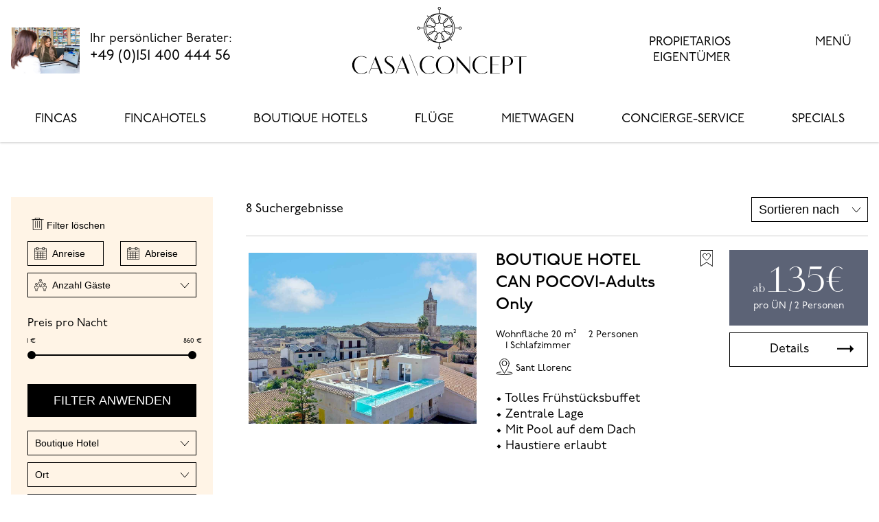

--- FILE ---
content_type: text/html; charset=utf-8
request_url: https://www.casa-concept.de/de/unterkuenfte.html?form_filter_178%5Btype%5D=10
body_size: 9597
content:
<!DOCTYPE html>
<html lang="de">
<head>
<meta charset="utf-8">
<title>Unterkünfte - CASA CONCEPT</title>
<base href="https://www.casa-concept.de/">
<meta name="robots" content="index,follow">
<meta name="description" content="Die schönsten Fincas, Villen & Fincahotels beim Mallorca-Insider CASA CONCEPT. Höchster Qualitätsanspruch für Ihren Indiviual-/Traumurlaub. CONCIERGE-SERVICE inklusive.">
<meta name="keywords" content="">
<meta name="generator" content="Contao Open Source CMS">
<meta property="og:url"                content="https://www.casa-concept.de/de/unterkuenfte.html?form_filter_178%5Btype%5D=10" />
<meta property="og:type"               content="article" />
<meta property="og:title"              content="Unterkünfte - CASA CONCEPT" />
<meta property="og:description"        content="Die schönsten Fincas, Villen & Fincahotels beim Mallorca-Insider CASA CONCEPT. Höchster Qualitätsanspruch für Ihren Indiviual-/Traumurlaub. CONCIERGE-SERVICE inklusive." />
<meta name="viewport" content="width=device-width, initial-scale=1, maximum-scale=1, user-scalable=no">
<link rel="stylesheet" href="https://fonts.googleapis.com/css?family=Open+Sans">
<link rel="stylesheet" href="assets/components/font-awesome/css/font-awesome.min.css">
<link rel="stylesheet" href="system/modules/cookiebar/assets/dist/cookiebar.min.css">
<link rel="stylesheet" href="assets/css/01432a5e6f68.css">
<script src="assets/js/8f78fdf6b9cf.js"></script>
<link rel="shortcut icon" type="image/x-icon" href="https://www.casa-concept.de/files/layout/default/images/favicon.ico">
<!-- Google Tag Manager -->
<script>(function(w,d,s,l,i){w[l]=w[l]||[];w[l].push({'gtm.start':new Date().getTime(),event:'gtm.js'});var f=d.getElementsByTagName(s)[0],j=d.createElement(s),dl=l!='dataLayer'?'&l='+l:'';j.async=!0;j.src='https://www.googletagmanager.com/gtm.js?id='+i+dl;f.parentNode.insertBefore(j,f)})(window,document,'script','dataLayer','GTM-PZDSWV5')</script>
<!-- End Google Tag Manager -->
<!-- Facebook Pixel Code -->
<script>!function(f,b,e,v,n,t,s)
{if(f.fbq)return;n=f.fbq=function(){n.callMethod?n.callMethod.apply(n,arguments):n.queue.push(arguments)};if(!f._fbq)f._fbq=n;n.push=n;n.loaded=!0;n.version='2.0';n.queue=[];t=b.createElement(e);t.async=!0;t.src=v;s=b.getElementsByTagName(e)[0];s.parentNode.insertBefore(t,s)}(window,document,'script','https://connect.facebook.net/en_US/fbevents.js');fbq('init','1238263479702369');fbq('track','PageView')</script>
<noscript>
<img height="1" width="1"
src="https://www.facebook.com/tr?id=1238263479702369&ev=PageView
&noscript=1"/>
</noscript>
<!-- End Facebook Pixel Code -->
<link rel="apple-touch-icon" sizes="57x57" href="/files/casaconcept/favicon/apple-icon-57x57.png">
<link rel="apple-touch-icon" sizes="60x60" href="/files/casaconcept/favicon/apple-icon-60x60.png">
<link rel="apple-touch-icon" sizes="72x72" href="/files/casaconcept/favicon/apple-icon-72x72.png">
<link rel="apple-touch-icon" sizes="76x76" href="/files/casaconcept/favicon/apple-icon-76x76.png">
<link rel="apple-touch-icon" sizes="114x114" href="/files/casaconcept/favicon/apple-icon-114x114.png">
<link rel="apple-touch-icon" sizes="120x120" href="/files/casaconcept/favicon/apple-icon-120x120.png">
<link rel="apple-touch-icon" sizes="144x144" href="/files/casaconcept/favicon/apple-icon-144x144.png">
<link rel="apple-touch-icon" sizes="152x152" href="/files/casaconcept/favicon/apple-icon-152x152.png">
<link rel="apple-touch-icon" sizes="180x180" href="/files/casaconcept/favicon/apple-icon-180x180.png">
<link rel="icon" type="image/png" sizes="192x192"  href="/files/casaconcept/favicon/android-icon-192x192.png">
<link rel="icon" type="image/png" sizes="32x32" href="/files/casaconcept/favicon/favicon-32x32.png">
<link rel="icon" type="image/png" sizes="96x96" href="/files/casaconcept/favicon/favicon-96x96.png">
<link rel="icon" type="image/png" sizes="16x16" href="/files/casaconcept/favicon/favicon-16x16.png">
<link rel="manifest" href="/files/casaconcept/favicon/manifest.json">
<meta name="msapplication-TileColor" content="#ffffff">
<meta name="msapplication-TileImage" content="/files/casaconcept/favicon/ms-icon-144x144.png">
<meta name="theme-color" content="#ffffff">
<meta name="viewport" content="width=device-width,initial-scale=1.0">
<link rel="stylesheet" href="/files/casaconcept/css/normalize.css">
<link rel="stylesheet" href="/files/casaconcept/css/main.css">
<!-- HTML5 Shim and Respond.js IE8 support of HTML5 elements and media queries -->
<!-- WARNING: Respond.js doesn't work if you view the page via file:// -->
<!--[if lt IE 9]>
<script src="https://oss.maxcdn.com/libs/html5shiv/3.7.0/html5shiv.js"></script>
<script src="https://oss.maxcdn.com/libs/respond.js/1.4.2/respond.min.js"></script>
<!--[endif]---->
<script src="/files/casaconcept/js/svg4everybody.legacy.min.js"></script>
<!-- Global site tag (gtag.js) - Google Analytics -->
<script async src="https://www.googletagmanager.com/gtag/js?id=UA-139328780-1"></script>
<script>window.dataLayer=window.dataLayer||[];function gtag(){dataLayer.push(arguments)}
gtag('js',new Date());gtag('config','UA-139328780-1')</script>
</head>
<body id="top"
class="mac chrome blink ch131 two-col accommodation-list">
<header>
<div class="row">
<div class="grid">
<div class=" grid__cell 4/12--handheld-and-up 4/12 kontakt">
<div class="kontaktteaser">
<img src="/files/layout/default/images/beratung.jpg" >
<div class="txt">
Ihr persönlicher Berater: <br>
<a href="tel:+4923454468165">+49 (0)151 400 444 56</a>
</div>
</div>
</div>
<div class="logo-wrapper text-center grid__cell 4/12--handheld-and-up 4/12">
<a href="/">
<svg class="logo" preserveAspectRatio="xMidYMid meet" role="icon">
<use xlink:href="/files/casaconcept/img/logo/logos.map.svg#wortbildmarke"/>
</svg>
<svg class="logo-bild-marke" preserveAspectRatio="xMidYMid meet" role="icon">
<use xlink:href="/files/casaconcept/img/logo/logos.map.svg#bildmarke"/>
</svg>
</a>
</div>
<div class="grid__cell 2/12--handheld-and-up 2/12 text-right m_item contact">
<a class="book-button" href="de/kontakt.html">PROPIETARIOS  EIGENTÜMER </a>
</div>
<div class="grid__cell 2/12--handheld-and-up 2/12 text-right m_item menu">
<a class="menu-button" href="#">Menü</a>
</div>
</div>
<!-- indexer::stop -->
<nav class="mod_customnav block" id="submenu">
<a href="de/unterkuenfte.html?form_filter_178%5Btype%5D=10#skipNavigation183" class="invisible">Navigation überspringen</a>
<ul class="level_1">
<li class="first"><a href="https://www.casa-concept.de/de/unterkuenfte.html?form_filter_178[type]=3" title="Fincas" class="first">Fincas</a></li>
<li><a href="https://www.casa-concept.de/de/unterkuenfte.html?form_filter_178[type]=12" title="Fincahotels">Fincahotels</a></li>
<li><a href="https://www.casa-concept.de/de/unterkuenfte.html?form_filter_178[type]=10" title="Boutique Hotels">Boutique Hotels</a></li>
<li><a href="de/best-price-flugbuchung.html" title="Flüge">Flüge</a></li>
<li><a href="de/rundum-sorglos-mietwagen.html" title="Mietwagen">Mietwagen</a></li>
<li><a href="de/cc-concierge-service.html" title="Concierge-Service">Concierge-Service</a></li>
<li class="last"><a href="de/angebote.html" title="Specials" class="last">Specials</a></li>
</ul>
<a id="skipNavigation183" class="invisible">&nbsp;</a>
</nav>
<!-- indexer::continue -->
</div>
</header>
<!-- indexer::stop -->
<div id="canvas-menu">
<div id="menu-wrapper" class="text-white text-uppercase">
<div>
<a class="close-menu" href="/">Menü schliessen</a>
</div>
<div id="menu-content" class="text-center">
<nav id="main-menu">
<ul class="level_1">
<li class="home first"><a href="de/home.html" title="Startseite" class="home first">Home</a></li>
<li><a href="https://www.casa-concept.de/de/unterkuenfte.html?form_filter_178[type]=3" title="Fincas">Fincas</a></li>
<li><a href="https://www.casa-concept.de/de/unterkuenfte.html?form_filter_178[type]=12" title="Fincahotels">Fincahotels</a></li>
<li><a href="https://www.casa-concept.de/de/unterkuenfte.html?form_filter_178[type]=10" title="Boutique Hotels">Boutique Hotels</a></li>
<li class="last"><a href="de/angebote.html" title="Specials" class="last">Specials</a></li>
</ul>
</nav>
<nav id="sub-menu">
<ul class="level_1">
<li class="first"><a href="de/ueber-uns.html" title="Über uns - das Team der Mallorca Insider" class="first">Über uns</a></li>
<li><a href="de/service.html" title="Service">Service</a></li>
<li><a href="de/kontakt.html" title="Propietarios">Propietarios</a></li>
<li class="last"><a href="de/informationen.html" title="FAQ – INFORMATIONEN ZUR BUCHUNG" class="last">Informationen</a></li>
</ul>
</nav>
</div>
</div>
</div>
<!-- indexer::continue -->
<section class="apartment-listing">
<div class="row">
<div class="grid">
<div class="grid__cell 3/12--widescreen 4/12">
<!-- indexer::stop -->
<div class="mod_mwfmvacationrentalfilter block">
<div class="mwfm-filter-wrapper">
<button data-mwfm-button="filter-mobile" class="mwfm-hide">
Filter verwenden        </button>
<div class="mwfm-filter-form">
<form data-mwfm-form="mwfm-vacation-rental-filter"
class="grid grid--flush nomargin"
name="form_filter_178"
action="https://www.casa-concept.de/de/unterkuenfte.html"
method="post"
>
<input type="hidden" name="FORM_SUBMIT" value="form_filter_178">
<input type="hidden" name="moduleVacationRentalFilterId" value="178">
<div class="mwfm-button mwfm-button-reset grid__cell">
<button class="mwfm-reset" type="button" name="form_filter_178[reset]">
<svg class="logo-bild-marke" preserveAspectRatio="xMidYMid meet" role="icon">
<use xlink:href="/files/casaconcept/img/icons.map.svg#bin"/>
</svg>
Filter löschen                    </button>
</div>
<div class="grid__cell">
<div class="mwfm-form-date-group grid">
<div class="grid__cell 1/2">
<div class="mwfm-form-group mwfm-from-date">
<input data-mwfm-form-field="fromDate"
data-mwfm-date-from=""
type="text"
name="form_filter_178[fromDate]"
value=""
placeholder="Anreise"
/>
</div>
</div>
<div class="grid__cell 1/2">
<div class="mwfm-form-group mwfm-to-date">
<input data-mwfm-form-field="toDate"
data-mwfm-date-to=""
type="text"
name="form_filter_178[toDate]"
value=""
placeholder="Abreise"
/>
</div>
</div>
</div>
</div>
<div class="mwfm-form-group mwfm-persons grid__cell">
<label for="ctrl_persons">Anzahl Gäste</label>
<div class="mwfm-select-group">
<select id="ctrl_persons" name="form_filter_178[persons]" size="1">
<option value="">Anzahl Gäste</option>
<option
value="1"
>1 Gast                                    </option>
<option
value="2"
>2 Gäste                                    </option>
<option
value="3"
>3 Gäste                                    </option>
<option
value="4"
>4 Gäste                                    </option>
<option
value="5"
>5 Gäste                                    </option>
<option
value="6"
>6 Gäste                                    </option>
<option
value="7"
>7 Gäste                                    </option>
<option
value="8"
>8 Gäste                                    </option>
<option
value="9"
>9 Gäste                                    </option>
<option
value="10"
>10 Gäste                                    </option>
<option
value="11"
>11 Gäste                                    </option>
<option
value="12"
>12 Gäste                                    </option>
</select>
</div>
</div>
<div class="mwfm-form-group grid__cell mwfm-price margin--top--1">
<label for="ctrl_price">Preis pro Nacht</label>
<input data-mwfm-value-from="1"
data-mwfm-value-to="860"
id="ctrl_price"
type="hidden"
name="form_filter_178[price]"
value=";"
/>
<div class="mwfm-price-from">
<input data-mwfm-default-value="1"
id="ctrl_priceFrom"
type="text"
name="form_filter_178[priceFrom]"
value="0"
/> &euro;                        </div>
<div class="mwfm-price-to">
<input data-mwfm-default-value="860"
id="ctrl_priceTo"
type="text"
name="form_filter_178[priceTo]"
value="0"
/> &euro;                        </div>
</div>
<div class="mwfm-buttons">
<div class="mwfm-button">
<button class="mwfm-submit" type="button" name="form_filter_178[button]">
Filter anwenden                        </button>
</div>
</div>
<div class="mwfm-form-group grid__cell">
<label for="ctrl_type">Typ</label>
<div class="mwfm-select-group">
<select id="ctrl_type" name="form_filter_178[type]" size="1">
<option value="">Typ</option>
<option value="12"
>Fincahotel &#40;Agrotourismus&#41;</option>
<option value="3"
>Finca</option>
<option value="10"
selected="selected"                    >Boutique Hotel</option>
<option value="15"
>Themenreisen</option>
</select>
</div>
</div>
<div class="mwfm-form-group grid__cell">
<label for="ctrl_place">Ort</label>
<div class="mwfm-select-group">
<select id="ctrl_place" name="form_filter_178[place]" size="1">
<option value="">Ort</option>
<option value="Alcúdia">Alcúdia</option>
<option value="Arta">Arta</option>
<option value="Binibona">Binibona</option>
<option value="Búger">Búger</option>
<option value="Búguer">Búguer</option>
<option value="Caimari">Caimari</option>
<option value="Cala Bona">Cala Bona</option>
<option value="Cala D'or">Cala D'or</option>
<option value="Cala de Sant Vicenc">Cala de Sant Vicenc</option>
<option value="Cala Ferrera">Cala Ferrera</option>
<option value="Cala Figuera">Cala Figuera</option>
<option value="Cala Millor">Cala Millor</option>
<option value="Cala Ratjada">Cala Ratjada</option>
<option value="Cala San Vicent">Cala San Vicent</option>
<option value="Campanet">Campanet</option>
<option value="Campos">Campos</option>
<option value="Can Picafort">Can Picafort</option>
<option value="Canyamel">Canyamel</option>
<option value="Capdepera">Capdepera</option>
<option value="Colonia de Sant Pere">Colonia de Sant Pere</option>
<option value="Colonia San Jordi">Colonia San Jordi</option>
<option value="Costa de los Pinos">Costa de los Pinos</option>
<option value="Felanitx">Felanitx</option>
<option value="La Aranjassa - Palma">La Aranjassa - Palma</option>
<option value="Llucmajor">Llucmajor</option>
<option value="Manacor">Manacor</option>
<option value="Maria de la Salut">Maria de la Salut</option>
<option value="Muro">Muro</option>
<option value="Palma de Mallorca">Palma de Mallorca</option>
<option value="Petra">Petra</option>
<option value="Platja de Muro">Platja de Muro</option>
<option value="Pollenca">Pollenca</option>
<option value="Pollensa">Pollensa</option>
<option value="Port Verd">Port Verd</option>
<option value="Porto Colom">Porto Colom</option>
<option value="Portocolom">Portocolom</option>
<option value="Sa Rapita">Sa Rapita</option>
<option value="San Lorenzo del Cardessar">San Lorenzo del Cardessar</option>
<option value="Sant Jordi">Sant Jordi</option>
<option value="Sant Llorenc">Sant Llorenc</option>
<option value="Sant Llorenç des Cardassar">Sant Llorenç des Cardassar</option>
<option value="Santa Margalida">Santa Margalida</option>
<option value="Santanyí">Santanyí</option>
<option value="Sencelles">Sencelles</option>
<option value="Ses Salines">Ses Salines</option>
<option value="Sóller">Sóller</option>
<option value="Son Carrio">Son Carrio</option>
<option value="Son Serevera">Son Serevera</option>
<option value="Son Servera">Son Servera</option>
<option value="S´Horta">S´Horta</option>
<option value="S‘Espinagar. Manacor">S‘Espinagar. Manacor</option>
</select>
</div>
</div>
<div class="mwfm-form-group grid__cell">
<label for="ctrl_place">Region</label>
<div class="mwfm-select-group">
<select id="ctrl_place" name="form_filter_178[region]" size="1">
<option value="">Region</option>
<option value="07500">07500</option>
<option value="Alcúdia">Alcúdia</option>
<option value="Búger">Búger</option>
<option value="caimari">caimari</option>
<option value="Cala de San Vicenc">Cala de San Vicenc</option>
<option value="Cala Ratjada">Cala Ratjada</option>
<option value="Mallorca">Mallorca</option>
<option value="Manacor">Manacor</option>
<option value="Mitte">Mitte</option>
<option value="Muro">Muro</option>
<option value="Norden">Norden</option>
<option value="Nordost">Nordost</option>
<option value="Nordosten">Nordosten</option>
<option value="Nordwest">Nordwest</option>
<option value="Nordwesten">Nordwesten</option>
<option value="Osten">Osten</option>
<option value="Pollenca">Pollenca</option>
<option value="Santa Margalida">Santa Margalida</option>
<option value="Son Carrio">Son Carrio</option>
<option value="Süden">Süden</option>
<option value="Südost">Südost</option>
<option value="Südosten">Südosten</option>
</select>
</div>
</div>
<div class="mwfm-form-group mwfm-features grid__cell margin--top--1">
<div class="mwfm-feature-headline">Ausstattungsmerkmale</div>
<div class="mwfm-feature">
<span class="label">Anlass</span>
<ul data-mwfm-feature-id="1"
>
<li class="mwfm-first">
<input id="ctrl_feature_1"
type="checkbox"
name="form_filter_178[features][]"
value="1"
/>
<label for="ctrl_feature_1">
<span></span>Familienglück                                                </label>
</li>
<li class="mwfm-last">
<span class="mwfm-badge">
2                                            </span>
</li>
</ul>
<ul data-mwfm-feature-id="8"
>
<li class="mwfm-first">
<input id="ctrl_feature_8"
type="checkbox"
name="form_filter_178[features][]"
value="8"
/>
<label for="ctrl_feature_8">
<span></span>Unter Freunden                                                </label>
</li>
<li class="mwfm-last">
<span class="mwfm-badge">
8                                            </span>
</li>
</ul>
<ul data-mwfm-feature-id="10"
>
<li class="mwfm-first">
<input id="ctrl_feature_10"
type="checkbox"
name="form_filter_178[features][]"
value="10"
/>
<label for="ctrl_feature_10">
<span></span>Romantik                                                </label>
</li>
<li class="mwfm-last">
<span class="mwfm-badge">
8                                            </span>
</li>
</ul>
<ul data-mwfm-feature-id="12"
>
<li class="mwfm-first">
<input id="ctrl_feature_12"
type="checkbox"
name="form_filter_178[features][]"
value="12"
/>
<label for="ctrl_feature_12">
<span></span>Purer Luxus                                                </label>
</li>
<li class="mwfm-last">
<span class="mwfm-badge">
5                                            </span>
</li>
</ul>
<ul data-mwfm-feature-id="14"
>
<li class="mwfm-first">
<input id="ctrl_feature_14"
type="checkbox"
name="form_filter_178[features][]"
value="14"
/>
<label for="ctrl_feature_14">
<span></span>Adults Only                                                </label>
</li>
<li class="mwfm-last">
<span class="mwfm-badge">
5                                            </span>
</li>
</ul>
<ul data-mwfm-feature-id="42"
class="mwfm-disabled"                                        >
<li class="mwfm-first">
<input id="ctrl_feature_42"
type="checkbox"
name="form_filter_178[features][]"
value="42"
disabled="disabled"                                                />
<label for="ctrl_feature_42">
<span></span>Apartment                                                </label>
</li>
<li class="mwfm-last">
<span class="mwfm-badge">
0                                            </span>
</li>
</ul>
</div>
<div class="mwfm-feature">
<span class="label">Eigenschaften</span>
<ul data-mwfm-feature-id="2"
>
<li class="mwfm-first">
<input id="ctrl_feature_2"
type="checkbox"
name="form_filter_178[features][]"
value="2"
/>
<label for="ctrl_feature_2">
<span></span>Pool                                                </label>
</li>
<li class="mwfm-last">
<span class="mwfm-badge">
8                                            </span>
</li>
</ul>
<ul data-mwfm-feature-id="9"
>
<li class="mwfm-first">
<input id="ctrl_feature_9"
type="checkbox"
name="form_filter_178[features][]"
value="9"
/>
<label for="ctrl_feature_9">
<span></span>WiFi                                                </label>
</li>
<li class="mwfm-last">
<span class="mwfm-badge">
8                                            </span>
</li>
</ul>
<ul data-mwfm-feature-id="17"
>
<li class="mwfm-first">
<input id="ctrl_feature_17"
type="checkbox"
name="form_filter_178[features][]"
value="17"
/>
<label for="ctrl_feature_17">
<span></span>TV / DVD                                                </label>
</li>
<li class="mwfm-last">
<span class="mwfm-badge">
7                                            </span>
</li>
</ul>
<ul data-mwfm-feature-id="18"
>
<li class="mwfm-first">
<input id="ctrl_feature_18"
type="checkbox"
name="form_filter_178[features][]"
value="18"
/>
<label for="ctrl_feature_18">
<span></span>Heizung                                                </label>
</li>
<li class="mwfm-last">
<span class="mwfm-badge">
8                                            </span>
</li>
</ul>
<ul data-mwfm-feature-id="19"
>
<li class="mwfm-first">
<input id="ctrl_feature_19"
type="checkbox"
name="form_filter_178[features][]"
value="19"
/>
<label for="ctrl_feature_19">
<span></span>Klimaanlage                                                </label>
</li>
<li class="mwfm-last">
<span class="mwfm-badge">
8                                            </span>
</li>
</ul>
<ul data-mwfm-feature-id="20"
class="mwfm-disabled"                                        >
<li class="mwfm-first">
<input id="ctrl_feature_20"
type="checkbox"
name="form_filter_178[features][]"
value="20"
disabled="disabled"                                                />
<label for="ctrl_feature_20">
<span></span>Fitnessraum                                                </label>
</li>
<li class="mwfm-last">
<span class="mwfm-badge">
0                                            </span>
</li>
</ul>
<ul data-mwfm-feature-id="21"
>
<li class="mwfm-first">
<input id="ctrl_feature_21"
type="checkbox"
name="form_filter_178[features][]"
value="21"
/>
<label for="ctrl_feature_21">
<span></span>Alarmanlage                                                </label>
</li>
<li class="mwfm-last">
<span class="mwfm-badge">
1                                            </span>
</li>
</ul>
<ul data-mwfm-feature-id="22"
>
<li class="mwfm-first">
<input id="ctrl_feature_22"
type="checkbox"
name="form_filter_178[features][]"
value="22"
/>
<label for="ctrl_feature_22">
<span></span>eigener Garten                                                </label>
</li>
<li class="mwfm-last">
<span class="mwfm-badge">
4                                            </span>
</li>
</ul>
<ul data-mwfm-feature-id="23"
>
<li class="mwfm-first">
<input id="ctrl_feature_23"
type="checkbox"
name="form_filter_178[features][]"
value="23"
/>
<label for="ctrl_feature_23">
<span></span>Jacuzzi                                                </label>
</li>
<li class="mwfm-last">
<span class="mwfm-badge">
2                                            </span>
</li>
</ul>
<ul data-mwfm-feature-id="24"
>
<li class="mwfm-first">
<input id="ctrl_feature_24"
type="checkbox"
name="form_filter_178[features][]"
value="24"
/>
<label for="ctrl_feature_24">
<span></span>Kamin                                                </label>
</li>
<li class="mwfm-last">
<span class="mwfm-badge">
2                                            </span>
</li>
</ul>
<ul data-mwfm-feature-id="25"
>
<li class="mwfm-first">
<input id="ctrl_feature_25"
type="checkbox"
name="form_filter_178[features][]"
value="25"
/>
<label for="ctrl_feature_25">
<span></span>Garage                                                </label>
</li>
<li class="mwfm-last">
<span class="mwfm-badge">
1                                            </span>
</li>
</ul>
<ul data-mwfm-feature-id="26"
>
<li class="mwfm-first">
<input id="ctrl_feature_26"
type="checkbox"
name="form_filter_178[features][]"
value="26"
/>
<label for="ctrl_feature_26">
<span></span>Sauna                                                </label>
</li>
<li class="mwfm-last">
<span class="mwfm-badge">
2                                            </span>
</li>
</ul>
<ul data-mwfm-feature-id="27"
class="mwfm-disabled"                                        >
<li class="mwfm-first">
<input id="ctrl_feature_27"
type="checkbox"
name="form_filter_178[features][]"
value="27"
disabled="disabled"                                                />
<label for="ctrl_feature_27">
<span></span>Waschmaschine & Trockner                                                </label>
</li>
<li class="mwfm-last">
<span class="mwfm-badge">
0                                            </span>
</li>
</ul>
<ul data-mwfm-feature-id="28"
class="mwfm-disabled"                                        >
<li class="mwfm-first">
<input id="ctrl_feature_28"
type="checkbox"
name="form_filter_178[features][]"
value="28"
disabled="disabled"                                                />
<label for="ctrl_feature_28">
<span></span>Grill                                                </label>
</li>
<li class="mwfm-last">
<span class="mwfm-badge">
0                                            </span>
</li>
</ul>
<ul data-mwfm-feature-id="29"
class="mwfm-disabled"                                        >
<li class="mwfm-first">
<input id="ctrl_feature_29"
type="checkbox"
name="form_filter_178[features][]"
value="29"
disabled="disabled"                                                />
<label for="ctrl_feature_29">
<span></span>Playstation                                                </label>
</li>
<li class="mwfm-last">
<span class="mwfm-badge">
0                                            </span>
</li>
</ul>
<ul data-mwfm-feature-id="30"
>
<li class="mwfm-first">
<input id="ctrl_feature_30"
type="checkbox"
name="form_filter_178[features][]"
value="30"
/>
<label for="ctrl_feature_30">
<span></span>Kinderbett                                                </label>
</li>
<li class="mwfm-last">
<span class="mwfm-badge">
4                                            </span>
</li>
</ul>
<ul data-mwfm-feature-id="31"
>
<li class="mwfm-first">
<input id="ctrl_feature_31"
type="checkbox"
name="form_filter_178[features][]"
value="31"
/>
<label for="ctrl_feature_31">
<span></span>Tiere erlaubt                                                </label>
</li>
<li class="mwfm-last">
<span class="mwfm-badge">
1                                            </span>
</li>
</ul>
<ul data-mwfm-feature-id="32"
>
<li class="mwfm-first">
<input id="ctrl_feature_32"
type="checkbox"
name="form_filter_178[features][]"
value="32"
/>
<label for="ctrl_feature_32">
<span></span>Barrierefrei                                                </label>
</li>
<li class="mwfm-last">
<span class="mwfm-badge">
1                                            </span>
</li>
</ul>
<ul data-mwfm-feature-id="34"
>
<li class="mwfm-first">
<input id="ctrl_feature_34"
type="checkbox"
name="form_filter_178[features][]"
value="34"
/>
<label for="ctrl_feature_34">
<span></span>Frühstück inklusive                                                </label>
</li>
<li class="mwfm-last">
<span class="mwfm-badge">
7                                            </span>
</li>
</ul>
</div>
<div class="mwfm-feature">
<span class="label">Lage</span>
<ul data-mwfm-feature-id="16"
>
<li class="mwfm-first">
<input id="ctrl_feature_16"
type="checkbox"
name="form_filter_178[features][]"
value="16"
/>
<label for="ctrl_feature_16">
<span></span>Strandzugang                                                </label>
</li>
<li class="mwfm-last">
<span class="mwfm-badge">
1                                            </span>
</li>
</ul>
<ul data-mwfm-feature-id="15"
>
<li class="mwfm-first">
<input id="ctrl_feature_15"
type="checkbox"
name="form_filter_178[features][]"
value="15"
/>
<label for="ctrl_feature_15">
<span></span>Strandnähe                                                </label>
</li>
<li class="mwfm-last">
<span class="mwfm-badge">
8                                            </span>
</li>
</ul>
<ul data-mwfm-feature-id="6"
class="mwfm-disabled"                                        >
<li class="mwfm-first">
<input id="ctrl_feature_6"
type="checkbox"
name="form_filter_178[features][]"
value="6"
disabled="disabled"                                                />
<label for="ctrl_feature_6">
<span></span>Meerzugang                                                </label>
</li>
<li class="mwfm-last">
<span class="mwfm-badge">
0                                            </span>
</li>
</ul>
<ul data-mwfm-feature-id="7"
>
<li class="mwfm-first">
<input id="ctrl_feature_7"
type="checkbox"
name="form_filter_178[features][]"
value="7"
/>
<label for="ctrl_feature_7">
<span></span>Meerblick                                                </label>
</li>
<li class="mwfm-last">
<span class="mwfm-badge">
3                                            </span>
</li>
</ul>
<ul data-mwfm-feature-id="11"
>
<li class="mwfm-first">
<input id="ctrl_feature_11"
type="checkbox"
name="form_filter_178[features][]"
value="11"
/>
<label for="ctrl_feature_11">
<span></span>Meernähe                                                </label>
</li>
<li class="mwfm-last">
<span class="mwfm-badge">
7                                            </span>
</li>
</ul>
<ul data-mwfm-feature-id="41"
class="mwfm-disabled"                                        >
<li class="mwfm-first">
<input id="ctrl_feature_41"
type="checkbox"
name="form_filter_178[features][]"
value="41"
disabled="disabled"                                                />
<label for="ctrl_feature_41">
<span></span>Natur pur                                                </label>
</li>
<li class="mwfm-last">
<span class="mwfm-badge">
0                                            </span>
</li>
</ul>
</div>
</div>
<div class="mwfm-buttons grid__cell">
<div class="mwfm-button">
<button class="mwfm-submit" type="button" name="form_filter_178[button]">
Filter anwenden                        </button>
</div>
</div>
</form>
</div>
</div>
</div>
<!-- indexer::continue -->
</div>
<div class="grid__cell 9/12--widescreen 8/12--lap-and-up">
<!-- indexer::stop -->
<div class="mod_mwfmvacationrentallist block">
<div data-mwfm-container="vacation-rentals" class="mwfm-hide">
<button data-mwfm-button="filter-mobile">
Filter verwenden        </button>
</div>
<div class="mwfm-filter-result">
<div class="mwfm-num-rows">8 Suchergebnisse</div>
<div class="mwfm-set-filters"></div>
<div data-mwfm-sorting="" class="mwfm-filter-sorting">
<label>Sortieren nach</label>
<div class="mwfm-select-group">
<select name="form_filter_178[sorting]" size="1">
<option value="">Sortieren nach</option>
<option value="lowestPrice">Niedrigster Preis</option>
<option value="highestPrice">Höchster Preis</option>
<option value="mostPopular">Beliebteste</option>
<option value="newest">Neuste</option>
</select>
</div>
</div>
</div>
<div class="mwfm-vacation-rentals-container">
<div class="mwfm-vacation-rentals-wrapper grid nomargin">
<div data-mwfm-vacation-rental-id="331" class="grid__cell mwfm-vacation-rental-wrapper mwfm-first mwfm-odd">
<div class="grid">
<div class="mwfm-vacation-rental" itemscope itemtype="http://schema.org/Accommodation">
<div class="grid__cell 3/8--widescreen nopadding">
<div data-mwfm-url="de/unterkunft/boutiquehotel-can-pocovi-mallorca.html" class="mwfm-images">
<div data-mwfm-reload-images="1" class="mwfm-gallery flexslider">
<ul class="slides">
<li class=" mwfm-background-cover"
>
<img src='files/images/Boutique%20Can%20Pocovi/Can%20Pocovi%20%2820%29.jpg'/>
</li>
</ul>
</div>
</div>
</div>
<div class="flat-desc grid__cell 3/8--widescreen 5/8--handheld-and-up">
<div class="flat-wishlist-new-wrapper">
<a data-mwfm-button="wishlist"
data-mwfm-vacation-rental-id="331"
class="mwfm-wishlist"
href="javascript: void(0);"
title="Auf den Merkzettel"
></a>
</div>
<h3 itemprop="name">BOUTIQUE HOTEL CAN POCOVI-Adults Only</h3>
<ul class="breadcrumb">
<li>
Wohnfläche                                        20 m²                                    </li>
<li>2 Personen</li>
<li>1 Schlafzimmer</li>
</ul>
<span class="text-small location">
<svg class="logo-footer" preserveAspectRatio="xMidYMid meet" role="icon">
<use xlink:href="/files/casaconcept/img/icons.map.svg#location"/>
</svg>
<span>Sant Llorenc</span>
</span>
<div class="mwfm-description" itemprop="description"><p>• Tolles Frühstücksbuffet<br>• Zentrale Lage<br>• Mit Pool auf dem Dach<br>• Haustiere erlaubt</p></div>
<div class="mwfm-rating" itemprop="aggregateRating" itemscope itemtype="http://schema.org/AggregateRating">
<div class="mwfm-review-circle"><span class="mwfm-review-from">5,0</span><span class="mwfm-review-separator">/</span><span class="mwfm-review-to">5</span></div>
<ul class="mwfm-review"><li class="mwfm-active"></li><li class="mwfm-active"></li><li class="mwfm-active"></li><li class="mwfm-active"></li><li class="mwfm-active"></li></ul>                                    &nbsp;
<span class="mwfm-total-ratings"
itemprop="reviewCount"
content="1">
1 Bewertung                                    </span>
<span itemprop="ratingValue"
content="5"></span>
</div>
<!--
-->
</div>
<div class="grid__cell 2/8--widescreen 3/8--handheld-and-up flat-price text-right">
<div class="price-wrapper text-center">
<div class="price">
<span>ab</span> <span class='price-amount'>135&euro;</span>                                </div>
<div class="text-small">
pro ÜN / 2 Personen                                                                    </div>
</div>
<a title="Details" class="detail-button" href="de/unterkunft/boutiquehotel-can-pocovi-mallorca.html">
Details                                <svg preserveAspectRatio="xMinYMin meet" role="icon" class="arrowRight">
<use xlink:href="/files/casaconcept/img/icons.map.svg#arrowRight"/>
</svg>
</a>
</div>
</div>
</div>
</div>
<div data-mwfm-vacation-rental-id="221" class="grid__cell mwfm-vacation-rental-wrapper mwfm-even">
<div class="grid">
<div class="mwfm-vacation-rental" itemscope itemtype="http://schema.org/Accommodation">
<div class="grid__cell 3/8--widescreen nopadding">
<div data-mwfm-url="de/unterkunft/boutique-hotel-forn-nou.html" class="mwfm-images">
<div data-mwfm-reload-images="1" class="mwfm-gallery flexslider">
<ul class="slides">
<li class=" mwfm-background-cover"
>
<img src='files/images/Boutique%20Hotel%20Forn%20Nou/forn%20nou%20boutique%20hotel%20arta%20casa%20concept%20%2817%29.jpg'/>
</li>
</ul>
</div>
</div>
</div>
<div class="flat-desc grid__cell 3/8--widescreen 5/8--handheld-and-up">
<div class="flat-wishlist-new-wrapper">
<a data-mwfm-button="wishlist"
data-mwfm-vacation-rental-id="221"
class="mwfm-wishlist"
href="javascript: void(0);"
title="Auf den Merkzettel"
></a>
</div>
<h3 itemprop="name">Boutique Hotel Forn Nou</h3>
<ul class="breadcrumb">
<li>
Wohnfläche                                        50 m²                                    </li>
<li>2 Personen</li>
<li>1 Schlafzimmer</li>
</ul>
<span class="text-small location">
<svg class="logo-footer" preserveAspectRatio="xMidYMid meet" role="icon">
<use xlink:href="/files/casaconcept/img/icons.map.svg#location"/>
</svg>
<span>Artá</span>
</span>
<div class="mwfm-description" itemprop="description"><ul>
<li>Hotel - Restaurant - Bistró</li>
<li>Unterkunft mit Charme im histrorischen Zentrum&nbsp;</li>
<li>Top Gastronomie und Lage&nbsp;</li>
</ul></div>
<!--
-->
</div>
<div class="grid__cell 2/8--widescreen 3/8--handheld-and-up flat-price text-right">
<div class="price-wrapper text-center">
<div class="price">
<span>ab</span> <span class='price-amount'>75&euro;</span>                                </div>
<div class="text-small">
pro ÜN / 2 Personen                                                                    </div>
</div>
<a title="Details" class="detail-button" href="de/unterkunft/boutique-hotel-forn-nou.html">
Details                                <svg preserveAspectRatio="xMinYMin meet" role="icon" class="arrowRight">
<use xlink:href="/files/casaconcept/img/icons.map.svg#arrowRight"/>
</svg>
</a>
</div>
</div>
</div>
</div>
<div data-mwfm-vacation-rental-id="164" class="grid__cell mwfm-vacation-rental-wrapper mwfm-odd">
<div class="grid">
<div class="mwfm-vacation-rental" itemscope itemtype="http://schema.org/Accommodation">
<div class="grid__cell 3/8--widescreen nopadding">
<div data-mwfm-url="de/unterkunft/boutiquehotel-palacio-sant-salvador.html" class="mwfm-images">
<div data-mwfm-reload-images="1" class="mwfm-gallery flexslider">
<ul class="slides">
<li class=" mwfm-background-cover"
>
<img src='files/images/PALACIO%20SAN%20SALVADOR/ESTRELLA%20FUGAZ/5e6df-Junior-Suite-Estrella-Fugaz-web.jpg'/>
</li>
</ul>
</div>
</div>
</div>
<div class="flat-desc grid__cell 3/8--widescreen 5/8--handheld-and-up">
<div class="flat-wishlist-new-wrapper">
<a data-mwfm-button="wishlist"
data-mwfm-vacation-rental-id="164"
class="mwfm-wishlist"
href="javascript: void(0);"
title="Auf den Merkzettel"
></a>
</div>
<h3 itemprop="name">Hotel Palacio Sant Salvador - das andere Hotel</h3>
<ul class="breadcrumb">
<li>
Wohnfläche                                        25 m²                                    </li>
<li>2 Personen</li>
<li>1 Schlafzimmer</li>
</ul>
<span class="text-small location">
<svg class="logo-footer" preserveAspectRatio="xMidYMid meet" role="icon">
<use xlink:href="/files/casaconcept/img/icons.map.svg#location"/>
</svg>
<span>Arta</span>
</span>
<!--
-->
</div>
<div class="grid__cell 2/8--widescreen 3/8--handheld-and-up flat-price text-right">
<div class="price-wrapper text-center">
<div class="price">
<span>ab</span> <span class='price-amount'>0&euro;</span>                                </div>
<div class="text-small">
pro ÜN / 2 Personen                                                                    </div>
</div>
<a title="Details" class="detail-button" href="de/unterkunft/boutiquehotel-palacio-sant-salvador.html">
Details                                <svg preserveAspectRatio="xMinYMin meet" role="icon" class="arrowRight">
<use xlink:href="/files/casaconcept/img/icons.map.svg#arrowRight"/>
</svg>
</a>
</div>
</div>
</div>
</div>
<div data-mwfm-vacation-rental-id="114" class="grid__cell mwfm-vacation-rental-wrapper mwfm-even">
<div class="grid">
<div class="mwfm-vacation-rental" itemscope itemtype="http://schema.org/Accommodation">
<div class="grid__cell 3/8--widescreen nopadding">
<div data-mwfm-url="de/unterkunft/boutiquehotel-yartan-mallorca.html" class="mwfm-images">
<div data-mwfm-reload-images="1" class="mwfm-gallery flexslider">
<ul class="slides">
<li class=" mwfm-background-cover"
>
<img src='files/images/YARTAN/Boutique-Hotel-Yartan%20%288%29.jpg'/>
</li>
</ul>
</div>
</div>
</div>
<div class="flat-desc grid__cell 3/8--widescreen 5/8--handheld-and-up">
<div class="flat-wishlist-new-wrapper">
<a data-mwfm-button="wishlist"
data-mwfm-vacation-rental-id="114"
class="mwfm-wishlist"
href="javascript: void(0);"
title="Auf den Merkzettel"
></a>
</div>
<h3 itemprop="name">YARTAN Boutique Hotel</h3>
<ul class="breadcrumb">
<li>
Wohnfläche                                        24 m²                                    </li>
<li>2 Personen</li>
<li>1 Schlafzimmer</li>
</ul>
<span class="text-small location">
<svg class="logo-footer" preserveAspectRatio="xMidYMid meet" role="icon">
<use xlink:href="/files/casaconcept/img/icons.map.svg#location"/>
</svg>
<span>Arta</span>
</span>
<!--
-->
</div>
<div class="grid__cell 2/8--widescreen 3/8--handheld-and-up flat-price text-right">
<div class="price-wrapper text-center">
<div class="price">
<span>ab</span> <span class='price-amount'>167&euro;</span>                                </div>
<div class="text-small">
pro ÜN / 2 Personen                                                                    </div>
</div>
<a title="Details" class="detail-button" href="de/unterkunft/boutiquehotel-yartan-mallorca.html">
Details                                <svg preserveAspectRatio="xMinYMin meet" role="icon" class="arrowRight">
<use xlink:href="/files/casaconcept/img/icons.map.svg#arrowRight"/>
</svg>
</a>
</div>
</div>
</div>
</div>
<div data-mwfm-vacation-rental-id="110" class="grid__cell mwfm-vacation-rental-wrapper mwfm-odd">
<div class="grid">
<div class="mwfm-vacation-rental" itemscope itemtype="http://schema.org/Accommodation">
<div class="grid__cell 3/8--widescreen nopadding">
<div data-mwfm-url="de/unterkunft/pula-golf-resort-fincahotel-grand-suite-inklusive-golfplatz-zugang.html" class="mwfm-images">
<div data-mwfm-reload-images="1" class="mwfm-gallery flexslider">
<ul class="slides">
<li class=" mwfm-background-cover"
>
<img src='files/images/PULA%20GOLF%20RESSORT/%C2%A9%20Luis%20Corralo%2021-11-2017%200002.JPG'/>
</li>
</ul>
</div>
</div>
</div>
<div class="flat-desc grid__cell 3/8--widescreen 5/8--handheld-and-up">
<div class="flat-wishlist-new-wrapper">
<a data-mwfm-button="wishlist"
data-mwfm-vacation-rental-id="110"
class="mwfm-wishlist"
href="javascript: void(0);"
title="Auf den Merkzettel"
></a>
</div>
<h3 itemprop="name">Pula Golf Resort Fincahotel - GRAND SUITE Inklusive UNBEGRENZTES GOLFEN</h3>
<ul class="breadcrumb">
<li>
Wohnfläche                                        55 m²                                    </li>
<li>2 Personen</li>
<li>1 Schlafzimmer</li>
</ul>
<span class="text-small location">
<svg class="logo-footer" preserveAspectRatio="xMidYMid meet" role="icon">
<use xlink:href="/files/casaconcept/img/icons.map.svg#location"/>
</svg>
<span>Son Servera</span>
</span>
<!--
-->
</div>
<div class="grid__cell 2/8--widescreen 3/8--handheld-and-up flat-price text-right">
<div class="price-wrapper text-center">
<div class="price">
<span>ab</span> <span class='price-amount'>287&euro;</span>                                </div>
<div class="text-small">
pro ÜN / 2 Personen                                                                    </div>
</div>
<a title="Details" class="detail-button" href="de/unterkunft/pula-golf-resort-fincahotel-grand-suite-inklusive-golfplatz-zugang.html">
Details                                <svg preserveAspectRatio="xMinYMin meet" role="icon" class="arrowRight">
<use xlink:href="/files/casaconcept/img/icons.map.svg#arrowRight"/>
</svg>
</a>
</div>
</div>
</div>
</div>
<div data-mwfm-vacation-rental-id="98" class="grid__cell mwfm-vacation-rental-wrapper mwfm-even">
<div class="grid">
<div class="mwfm-vacation-rental" itemscope itemtype="http://schema.org/Accommodation">
<div class="grid__cell 3/8--widescreen nopadding">
<div data-mwfm-url="de/unterkunft/boutiquehotel-el-coto-mallorca.html" class="mwfm-images">
<div data-mwfm-reload-images="1" class="mwfm-gallery flexslider">
<ul class="slides">
<li class=" mwfm-background-cover"
>
<img src='files/images/EL%20COTO/ElCoto_Suite.jpg'/>
</li>
</ul>
</div>
</div>
</div>
<div class="flat-desc grid__cell 3/8--widescreen 5/8--handheld-and-up">
<div class="flat-wishlist-new-wrapper">
<a data-mwfm-button="wishlist"
data-mwfm-vacation-rental-id="98"
class="mwfm-wishlist"
href="javascript: void(0);"
title="Auf den Merkzettel"
></a>
</div>
<h3 itemprop="name">El Coto**** - Genuss pur</h3>
<ul class="breadcrumb">
<li>
Wohnfläche                                        24 m²                                    </li>
<li>2 Personen</li>
<li>1 Schlafzimmer</li>
</ul>
<span class="text-small location">
<svg class="logo-footer" preserveAspectRatio="xMidYMid meet" role="icon">
<use xlink:href="/files/casaconcept/img/icons.map.svg#location"/>
</svg>
<span>Colonia San Jordi</span>
</span>
<!--
-->
</div>
<div class="grid__cell 2/8--widescreen 3/8--handheld-and-up flat-price text-right">
<div class="price-wrapper text-center">
<div class="price">
<span>ab</span> <span class='price-amount'>190&euro;</span>                                </div>
<div class="text-small">
pro ÜN / 2 Personen                                                                    </div>
</div>
<a title="Details" class="detail-button" href="de/unterkunft/boutiquehotel-el-coto-mallorca.html">
Details                                <svg preserveAspectRatio="xMinYMin meet" role="icon" class="arrowRight">
<use xlink:href="/files/casaconcept/img/icons.map.svg#arrowRight"/>
</svg>
</a>
</div>
</div>
</div>
</div>
<div data-mwfm-vacation-rental-id="72" class="grid__cell mwfm-vacation-rental-wrapper mwfm-odd">
<div class="grid">
<div class="mwfm-vacation-rental" itemscope itemtype="http://schema.org/Accommodation">
<div class="grid__cell 3/8--widescreen nopadding">
<div data-mwfm-url="de/unterkunft/boutiquehotel-rocamar-mallorca.html" class="mwfm-images">
<div data-mwfm-reload-images="1" class="mwfm-gallery flexslider">
<ul class="slides">
<li class=" mwfm-background-cover"
>
<img src='files/images/ROCAMAR/DZ1.jpg'/>
</li>
</ul>
</div>
</div>
</div>
<div class="flat-desc grid__cell 3/8--widescreen 5/8--handheld-and-up">
<div class="flat-wishlist-new-wrapper">
<a data-mwfm-button="wishlist"
data-mwfm-vacation-rental-id="72"
class="mwfm-wishlist"
href="javascript: void(0);"
title="Auf den Merkzettel"
></a>
</div>
<h3 itemprop="name">ROCAMAR - Adults Only</h3>
<ul class="breadcrumb">
<li>
Wohnfläche                                        18 m²                                    </li>
<li>2 Personen</li>
<li>1 Schlafzimmer</li>
</ul>
<span class="text-small location">
<svg class="logo-footer" preserveAspectRatio="xMidYMid meet" role="icon">
<use xlink:href="/files/casaconcept/img/icons.map.svg#location"/>
</svg>
<span>Colonia de Sant Pere</span>
</span>
<div class="mwfm-description" itemprop="description"><p>•&nbsp; Doppelzimmer mit Terrasse<br>•&nbsp; Kostenloses WLAN<br>•&nbsp; Tolles Frühstücksbuffet<br>•&nbsp; Adults Only</p></div>
<div class="mwfm-rating" itemprop="aggregateRating" itemscope itemtype="http://schema.org/AggregateRating">
<div class="mwfm-review-circle"><span class="mwfm-review-from">5,0</span><span class="mwfm-review-separator">/</span><span class="mwfm-review-to">5</span></div>
<ul class="mwfm-review"><li class="mwfm-active"></li><li class="mwfm-active"></li><li class="mwfm-active"></li><li class="mwfm-active"></li><li class="mwfm-active"></li></ul>                                    &nbsp;
<span class="mwfm-total-ratings"
itemprop="reviewCount"
content="2">
2 Bewertungen                                    </span>
<span itemprop="ratingValue"
content="5"></span>
</div>
<!--
-->
</div>
<div class="grid__cell 2/8--widescreen 3/8--handheld-and-up flat-price text-right">
<div class="price-wrapper text-center">
<div class="price">
<span>ab</span> <span class='price-amount'>117&euro;</span>                                </div>
<div class="text-small">
pro ÜN / 2 Personen                                                                    </div>
</div>
<a title="Details" class="detail-button" href="de/unterkunft/boutiquehotel-rocamar-mallorca.html">
Details                                <svg preserveAspectRatio="xMinYMin meet" role="icon" class="arrowRight">
<use xlink:href="/files/casaconcept/img/icons.map.svg#arrowRight"/>
</svg>
</a>
</div>
</div>
</div>
</div>
<div data-mwfm-vacation-rental-id="59" class="grid__cell mwfm-vacation-rental-wrapper mwfm-last mwfm-even">
<div class="grid">
<div class="mwfm-vacation-rental" itemscope itemtype="http://schema.org/Accommodation">
<div class="grid__cell 3/8--widescreen nopadding">
<div data-mwfm-url="de/unterkunft/boutiquehotel-the-place-mallorca.html" class="mwfm-images">
<div data-mwfm-reload-images="1" class="mwfm-gallery flexslider">
<ul class="slides">
<li class=" mwfm-background-cover"
>
<img src='files/images/HOTEL%20THE%20PLACE/4.jpg'/>
</li>
</ul>
</div>
</div>
</div>
<div class="flat-desc grid__cell 3/8--widescreen 5/8--handheld-and-up">
<div class="flat-wishlist-new-wrapper">
<a data-mwfm-button="wishlist"
data-mwfm-vacation-rental-id="59"
class="mwfm-wishlist"
href="javascript: void(0);"
title="Auf den Merkzettel"
></a>
</div>
<h3 itemprop="name">THE PLACE**** - Adults Only</h3>
<ul class="breadcrumb">
<li>
Wohnfläche                                        15 m²                                    </li>
<li>2 Personen</li>
<li>1 Schlafzimmer</li>
</ul>
<span class="text-small location">
<svg class="logo-footer" preserveAspectRatio="xMidYMid meet" role="icon">
<use xlink:href="/files/casaconcept/img/icons.map.svg#location"/>
</svg>
<span>Cala Ratjada</span>
</span>
<!--
-->
</div>
<div class="grid__cell 2/8--widescreen 3/8--handheld-and-up flat-price text-right">
<div class="price-wrapper text-center">
<div class="price">
<span>ab</span> <span class='price-amount'>80&euro;</span>                                </div>
<div class="text-small">
pro ÜN / 2 Personen                                                                    </div>
</div>
<a title="Details" class="detail-button" href="de/unterkunft/boutiquehotel-the-place-mallorca.html">
Details                                <svg preserveAspectRatio="xMinYMin meet" role="icon" class="arrowRight">
<use xlink:href="/files/casaconcept/img/icons.map.svg#arrowRight"/>
</svg>
</a>
</div>
</div>
</div>
</div>
</div>
</div>
</div>
<!-- indexer::continue -->
</div>
</div>
</div>
</section>
<div id="footer-wrapper">
<footer id="footer ">
<div class="row">
<div class="grid">
<div class="grid__cell 5/12--handheld-and-up">
<!-- indexer::stop -->
<nav class="mod_customnav block">
<h3>Über Casa Concept</h3>
<a href="de/unterkuenfte.html?form_filter_178%5Btype%5D=10#skipNavigation186" class="invisible">Navigation überspringen</a>
<ul class="level_1">
<li class="first"><a href="de/ueber-uns.html" title="Wer wir sind" class="first">Wer wir sind</a></li>
<li><a href="de/ueber-uns.html" title="Warum mit uns Buchen?">Warum mit uns Buchen?</a></li>
<li><a href="de/ueber-uns.html" title="Unsere Mallorca-Insider">Unsere Mallorca-Insider</a></li>
<li><a href="de/bewertungen.html" title="Bewertungen">Bewertungen</a></li>
<li class="last"><a href="de/kontakt.html" title="Kontaktieren Sie uns" class="last">Kontaktieren Sie uns</a></li>
</ul>
<a id="skipNavigation186" class="invisible">&nbsp;</a>
</nav>
<!-- indexer::continue -->
</div>
<div class="grid__cell 5/12--handheld-and-up">
<!-- indexer::stop -->
<nav class="mod_customnav block">
<h3>Service</h3>
<a href="de/unterkuenfte.html?form_filter_178%5Btype%5D=10#skipNavigation185" class="invisible">Navigation überspringen</a>
<ul class="level_1">
<li class="first"><a href="de/cc-concierge-service.html" title="CC-Concierge-Service" class="first">CC-Concierge-Service</a></li>
<li><a href="de/cc-concierge-service.html" title="Mietwagenbuchung">Mietwagenbuchung</a></li>
<li><a href="de/best-price-flugbuchung.html" title="Flugbuchung">Flugbuchung</a></li>
<li><a href="de/persoenliche-beratung.html" title="Persönliche Beratung">Persönliche Beratung</a></li>
<li class="last"><a href="de/bestpreis-objekte.html" title="Qualitätsversprechen" class="last">Qualitätsversprechen</a></li>
</ul>
<a id="skipNavigation185" class="invisible">&nbsp;</a>
</nav>
<!-- indexer::continue -->
</div>
<div class="grid__cell 2/12--handheld-and-up">
<!-- indexer::stop -->
<nav class="mod_customnav block">
<h3>Angebot</h3>
<a href="de/unterkuenfte.html?form_filter_178%5Btype%5D=10#skipNavigation184" class="invisible">Navigation überspringen</a>
<ul class="level_1">
<li class="first"><a href="https://www.casa-concept.de/de/unterkuenfte.html?form_filter_178[type]=3" title="Fincas" class="first">Fincas</a></li>
<li><a href="https://www.casa-concept.de/de/unterkuenfte.html?form_filter_178[type]=12" title="Fincahotels">Fincahotels</a></li>
<li><a href="https://www.casa-concept.de/de/unterkuenfte.html?form_filter_178[type]=10" title="Boutique Hotels">Boutique Hotels</a></li>
<li><a href="https://www.casa-concept.de/de/unterkuenfte.html?form_filter_178[type]=3" title="Casa">Casa</a></li>
<li class="last"><a href="de/angebote.html" title="Specials" class="last">Specials</a></li>
</ul>
<a id="skipNavigation184" class="invisible">&nbsp;</a>
</nav>
<!-- indexer::continue -->
</div>
</div>
<div class="row berater">
Ihr persönlicher Berater: <a href="tel:+4923454468165">+49 (0)151 400 444 56</a>
</div>
<nav id="footer_menu">
<ul class="level_1">
<li class="first"><a href="de/impressum.html" title="Impressum" class="first">Impressum</a></li>
<li><a href="de/datenschutz.html" title="Datenschutz">Datenschutz</a></li>
<li><a href="de/kontakt.html" title="Propietarios">Propietarios</a></li>
<li><a href="de/agb.html" title="AGB">AGB</a></li>
<li><a href="mailto:info@casa-concept.de" title="Unterkunft anmelden">Unterkunft anmelden</a></li>
<li class="last"><a href="de/kontakt.html" title="Partner werden" class="last">Partner werden</a></li>
</ul>
</nav>
<div class="row padding--top--1 padding--bottom--3" id="footer_bottom">
<div class="grid">
<div class="grid__cell 1/2 text-bottom text-small follow-us">
<span>Follow us</span>
<ul>
<li>
<a href="https://www.facebook.com/casaconceptmallorca/">
<svg preserveAspectRatio="xMidYMid meet" role="icon">
<use xlink:href="/files/casaconcept/img/icons.map.svg#facebook"/>
</svg>
</a>
</li>
<li>
<a href="https://www.instagram.com/casa_concept_mallorca/">
<svg preserveAspectRatio="xMidYMid meet" role="icon">
<use xlink:href="/files/casaconcept/img/icons.map.svg#instagram"/>
</svg>
</a>
</li>
<li>
<a href="twitter.com">
<svg preserveAspectRatio="xMidYMid meet" role="icon">
<use xlink:href="/files/casaconcept/img/icons.map.svg#twitter"/>
</svg>
</a>
</li>
</ul>
</div>
<div class="grid__cell 1/2 text-right text-bottom">
<div class="back-to-top text-small">
<a href="/">Back to top
<svg preserveAspectRatio="xMidYMid meet" role="icon">
<use xlink:href="/files/casaconcept/img/icons.map.svg#arrowDown"/>
</svg>
</a>
</div>
</div>
</div>
</div>
</div>
</div>
</footer>      </div>
<script type="text/javascript">var mwfmVacationRentalFilterVars={useFilter:!0,ajax:!0,formId:178,moduleVacationRentalListId:178,datepicker:{format:"dd.mm.yyyy",startDaysToDate:1}}</script>
<script type="text/javascript">var mwfmVacationRentalListVars={reloadSliderImages:!0,};var mwfmGoogleMapVars={useMap:!1,mapOptions:{zoom:0,center:null,centerMapByMarkers:!0,useCluster:!0},markerOptions:{useInfoWindow:!0},marker:null};var mwfmVacationRentalListFilterVars={useFilter:!0,formId:178,moduleVacationRentalListId:178,useGoogleMapsInList:!1,datepicker:{format:"dd.mm.yyyy",startDaysToDate:1}}</script>
<script type="text/javascript">var REQUEST_TOKEN="2fd4c2758d2bfa32dfcd3c075c6eaf78";var pageLanguage="de";var languages={"ratings":{"headline":"Bewertungen"},"booking":{"headline":"Buchungsformular"},"bookingRequest":{"headline":"Buchungsanfrage"},"close":"Schlie\u00dfen","currency":"&euro;","person":"Gast","persons":"G\u00e4ste"}</script>
<script>setTimeout(function(){var e=function(e,t){try{var n=new XMLHttpRequest}catch(r){return}n.open("GET",e,!0),n.onreadystatechange=function(){this.readyState==4&&this.status==200&&typeof t=="function"&&t(this.responseText)},n.send()},t="system/cron/cron.";e(t+"txt",function(n){parseInt(n||0)<Math.round(+(new Date)/1e3)-60&&e(t+"php")})},5e3)</script>
<!-- Google Tag Manager (noscript) -->
<noscript><iframe src="https://www.googletagmanager.com/ns.html?id=GTM-PZDSWV5"
height="0" width="0" style="display:none;visibility:hidden"></iframe></noscript>
<!-- End Google Tag Manager (noscript) -->
<script>(function(i,s,o,g,r,a,m){i.GoogleAnalyticsObject=r;i[r]=i[r]||function(){(i[r].q=i[r].q||[]).push(arguments)},i[r].l=1*new Date();a=s.createElement(o),m=s.getElementsByTagName(o)[0];a.async=1;a.src=g;m.parentNode.insertBefore(a,m)})(window,document,'script','//www.google-analytics.com/analytics.js','ga');ga('create','UA-59230682-1','auto');ga('set','anonymizeIp',!0);ga('send','pageview')</script>
<script src="/files/casaconcept/js/lib.js"></script>
<script src="/files/casaconcept/js/app.js"></script>
<!-- indexer::stop -->
<div class="cookiebar cookiebar--position-bottom" role="complementary" aria-describedby="cookiebar-text" style="display:none;" data-cookiebar="COOKIEBAR_18">
<div id="cookiebar-text" class="cookiebar__text" aria-live="assertive" role="alert">
<span class="cookiebar__message">Wir verwenden Cookies. Durch die weitere Nutzung der Webseite stimmen Sie der Verwendung von Cookies zu.  Weitere Informationen erhalten Sie in unserer Datenschutzerklärung.</span>
<a href="de/datenschutz.html" class="cookiebar__link" title="Weiterlesen …">Weiterlesen …</a>
</div>
<button class="cookiebar__button" data-cookiebar-accept>Okay</button>
</div>
<script src="system/modules/cookiebar/assets/dist/cookiebar.min.js" defer></script>
<!-- indexer::continue -->
</body>
</html>

--- FILE ---
content_type: text/css
request_url: https://www.casa-concept.de/assets/css/01432a5e6f68.css
body_size: 7753
content:
.mwcc-overlay-open {}

.mwcc-fixed-body {
    overflow: hidden;
}

.mwcc-overlay {
    position: fixed;
    top: 0;
    left: 0;
    width: 100%;
    height: 100%;
    background: rgba(0, 0, 0, 0.5);
}

.mwcc-overlay.mwcc-appended-to {
    position: absolute;
}
.mwcc-loader {
    position: fixed;
    top: 0;
    left: 0;
    z-index: 1000000;
    width: 100%;
    height: 100px;
    text-align: center;
    font-size: 30px;
}

.mwcc-loader i,
.mwcc-loader i:after {
    width: 100px;
    height: 100px;
    margin-left: -50px;
    border-radius: 50%;
}

.mwcc-loader i {
    position: fixed;
    left: 50%;
    border-top: 12px solid rgba(255, 255, 255, .4);
    border-right: 12px solid rgba(255, 255, 255, .4);
    border-bottom: 12px solid rgba(255, 255, 255, .4);
    border-left: 12px solid #ffffff;
    -webkit-transform: translateZ(0);
    -ms-transform: translateZ(0);
    transform: translateZ(0);
    -webkit-animation: load8 1.1s infinite linear;
    animation: load8 1.1s infinite linear;
    text-indent: -9999em;
}

.mwcc-loader.mwcc-appended-to {
    position: absolute;
}

.mwcc-loader.mwcc-appended-to i {
    position: absolute;
}

@-webkit-keyframes load8 {
    0% {
        -webkit-transform: rotate(0deg);
        transform: rotate(0deg);
    }
    100% {
        -webkit-transform: rotate(360deg);
        transform: rotate(360deg);
    }
}

@keyframes load8 {
    0% {
        -webkit-transform: rotate(0deg);
        transform: rotate(0deg);
    }
    100% {
        -webkit-transform: rotate(360deg);
        transform: rotate(360deg);
    }
}
.mwcc-modal-open {}

.mwcc-fixed-body {
    overflow: hidden;
}

.mwcc-modal-window {
    display: none;
    position: fixed;
    top: 0;
    bottom: 0;
    left: 0;
    right: 0;
    width: 100%;
    height: 100%;
}

.mwcc-modal-window.mwcc-appended-to {
    position: absolute;
}

.mwcc-modal-window-container {
    position: fixed;
    width: 100%;
    height: 100%;
    overflow: scroll;
    -webkit-overflow-scrolling: touch;
}

.mwcc-modal-window-close {
    position: fixed;
    top: 15px;
    right: 15px;
    font-size: 1.5em;
    cursor: pointer;
}

.mwcc-modal-window-close i {
    line-height: 1;
}

.mwcc-modal-window-inner-container {
    position: relative;
    width: 50%;
    padding: 0;
    margin: 0 auto;
    background: rgba(255, 255, 255, 1);
    box-sizing: border-box;
}

.mwcc-modal-window-title {
    padding: 5px 45px 5px 15px;
    border-bottom: 1px solid #EBEBEB;
}

.mwcc-modal-window-content {
    padding: 15px;
}

.mwcc-modal-window-buttons {
    padding: 15px;
    border-top: 1px solid #EBEBEB;
}

.mwcc-modal-window-button {

}

@media only screen and (max-width: 768px) {
    .mwcc-modal-window-inner-container {
        width: 75%;
    }
}

@media only screen and (max-width: 480px) {
    .mwcc-modal-window-inner-container {
        width: 100%;
        min-height: 100%
    }
}
.mwfm-datepicker-wrapper {
    position: absolute;
    z-index: 9999999;
    margin-top: 2px;
    width: 320px;
    background: #ffffff;
    border: 1px solid #CCCCCC;
}

.mwfm-datepicker-wrapper .mwfm-calendar-wrapper {
    padding: 15px 0;
}

.mwfm-datepicker-wrapper .mwfm-calendar-months-wrapper {
    text-align: center;
}

.mwfm-datepicker-wrapper .mwfm-calendar-wrapper .mwfm-calendar-month {
    height: auto;
}

/**********************************************************
 * Globale Formatierungen
 **********************************************************/

body.mwfm-fixed {
    position: fixed;
    top: 0;
    bottom: 0;
    left: 0;
    right: 0;
}

#wrapper * {
    box-sizing: border-box;
}

[data-mwfm-url] {
    cursor: pointer;
}

/**********************************************************
 * Grid
 **********************************************************/

.mwfm-item-row {
    margin: 0 -15px;
    overflow: hidden;
}

.mwfm-item-row .mwfm-col-1,
.mwfm-item-row .mwfm-col-2,
.mwfm-item-row .mwfm-col-3,
.mwfm-item-row .mwfm-col-4,
.mwfm-item-row .mwfm-col-5,
.mwfm-item-row .mwfm-col-6,
.mwfm-item-row .mwfm-col-7,
.mwfm-item-row .mwfm-col-9,
.mwfm-item-row .mwfm-col-10,
.mwfm-item-row .mwfm-col-11,
.mwfm-item-row .mwfm-col-12 {
    float: left;
    padding: 0 15px;
}

.mwfm-item-row .mwfm-col-1 {
    width: 8.333333333%;
}

.mwfm-item-row .mwfm-col-2 {
    width: 16.66666666%;
}

.mwfm-item-row .mwfm-col-3 {
    width: 24.999999999%;
}

.mwfm-item-row .mwfm-col-4 {
    width: 33.333333333%
}

.mwfm-item-row .mwfm-col-5 {
    width: 41.666666666%;
}

.mwfm-item-row .mwfm-col-6 {
    width: 50%;
}

.mwfm-item-row .mwfm-col-7 {
    width: 58.333333333%;
}

.mwfm-item-row .mwfm-col-8 {
    width: 66.666666666%;
}

.mwfm-item-row .mwfm-col-9 {
    width: 75%;
}

.mwfm-item-row .mwfm-col-10 {
    width: 83.333333333%;
}

.mwfm-item-row .mwfm-col-11 {
    width: 91.666666666%;
}

.mwfm-item-row .mwfm-col-12 {
    float: none;
    width: 100%;
}

.mwfm-visible-xs {
    display: none;
}

@media only screen and (max-width: 599px) {
    .mwfm-visible-xs {
        display: block;
    }
}

.mwfm-hidden-xs {
    display: block;
}

@media only screen and (max-width: 599px) {
    .mwfm-hidden-xs {
        display: none;
    }
}

/**********************************************************
 * Pagination
 **********************************************************/

.mwfm-pagination {
    overflow: hidden;
}

.mwfm-pagination ul {
    padding: 0;
    margin: 0 -5px;
    list-style: none;
}

.mwfm-pagination ul li {
    float: left;
    padding: 0;
    margin: 0 0 2px 0;
    overflow: hidden;
}

.mwfm-pagination ul li a,
.mwfm-pagination ul li span {
    display: block;
    margin: 0 5px;
    -webkit-border-radius: 2px 2px 2px 2px;
    border-radius: 2px 2px 2px 2px;
    text-align: center;
    text-decoration: none;
}

.mwfm-pagination ul li a:hover,
.mwfm-pagination ul li span {
}

/**********************************************************
 * Formulare
 **********************************************************/

.mwfm-select-group {
    position: relative;
}

.mwfm-select-group:after {
    content: '\f107';
    position: absolute;
    top: 7px;
    right: 10px;
    font-family: FontAwesome;
    color: #323232;
    pointer-events: none;
}

body.ie .mwfm-select-group:after {
    display: none;
}

body.ie .mwfm-select-group select {
    padding-right: 8px;
}

/**********************************************************
 * Modals
 **********************************************************/

.mwcc-modal-window-container {
    overflow: auto;
}

@media screen and (max-width: 1000px) {
    .mwcc-modal-window-inner-container {
        width: 100%;
    }
}

.mwcc-modal-window-title {
    padding: 15px 45px 15px 15px;
}

.mwcc-modal-window-title,
.mwcc-modal-window-close {
}

.mwcc-modal-window .mwcc-modal-window-close {
    position: absolute;
    top: 12px;
    right: 15px;
    display: inline-block;
    width: 25px;
    height: 25px;
    overflow: hidden;
}

.mwcc-modal-window .mwcc-modal-window-close:before,
.mwcc-modal-window .mwcc-modal-window-close:after {
    height: 4px;
    margin-top: -2px;
}

.mwcc-modal-window .mwcc-modal-window-close:before,
.mwcc-modal-window .mwcc-modal-window-close:after {
    content: '';
    position: absolute;
    top: 50%;
    left: 0;
    height: 2px;
    width: 100%;
    margin-top: -1px;
    background: #ffffff;
}

.mwcc-modal-window .mwcc-modal-window-close:before {
    -webkit-transform: rotate(45deg);
    -moz-transform: rotate(45deg);
    -ms-transform: rotate(45deg);
    -o-transform: rotate(45deg);
    transform: rotate(45deg);
}

.mwcc-modal-window .mwcc-modal-window-close:after {
    -webkit-transform: rotate(-45deg);
    -moz-transform: rotate(-45deg);
    -ms-transform: rotate(-45deg);
    -o-transform: rotate(-45deg);
    transform: rotate(-45deg);
}

.mwcc-modal-window-content {
}

.mwcc-modal-window-close {
    position: absolute;
    top: 8px;
    font-size: 1.5rem;
}

/**********************************************************
 * Loader
 **********************************************************/

.mwcc-loader {
    top: 50%;
    margin-top: -15px;
}

.mwcc-list {
    padding: 0 0 0 17px;
    margin: 0;
}

span.mwfm-badge {
    display: inline-block;
    min-width: 10px;
    padding: 2px 5px;
    background: #EBEBEB;
    -webkit-border-radius: 2px 2px 2px 2px;
    border-radius: 2px 2px 2px 2px;
    text-align: center;
    vertical-align: middle;
    font-size: 0.8rem;
}

span.mwfm-badge {
    background: rgba(156, 158, 159, 0.5);
}

.mwfm-checkbox-item {
    cursor: pointer;
}

.mwfm-hide {
    display: none !important;
}

.mwfm-show {
    display: block;
}

/*.mwfm-alert {*/
/*padding: 5px 15px;*/
/*-webkit-border-radius: 2px 2px 2px 2px;*/
/*border-radius: 2px 2px 2px 2px;*/
/*}*/

/*.mwfm-alert-info {*/
/*background: #F8F8F8;*/
/*}*/

/*.mwfm-alert-info,*/
/*.mwfm-alert-info a {*/
/*color: #5e5e5e;*/
/*}*/

/*.mwfm-alert-danger {*/
/*background: #f2dede;*/
/*border: 1px solid #ebccd1;*/
/*}*/

/*.mwfm-alert-danger,*/
/*.mwfm-alert-danger a {*/
/*color: #a94442;*/
/*}*/

/*.mwfm-alert-success {*/
/*background: #dff0d8;*/
/*border: 1px solid #d6e9c6;*/
/*}*/

/*.mwfm-alert-success,*/
/*.mwfm-alert-success a {*/
/*color: #3c763d;*/
/*}*/

.mwfm-message-alert {
    position: relative;
    padding: 15px;
}

.mwfm-message-alert a.mwfm-button {
    position: relative;
    display: inline-block;
    -webkit-border-radius: 2px 2px 2px 2px;
    border-radius: 2px 2px 2px 2px;
    text-decoration: none;
    outline: none;
}

.mwfm-message-alert a.mwfm-button:hover {
}

.mwfm-message-alert.mwfm-success {
    background: #dff0d8;
    border: 1px solid #3c763d;
}

.mwfm-message-alert.mwfm-success,
.mwfm-message-alert.mwfm-success a {
    color: #3c763d;
}

.mwfm-message-alert.mwfm-success .mwfm-back:hover {
    color: #3c763d;
}

.mwfm-message-alert.mwfm-info {
    background: #f2dede;
    border: 1px solid #b78054;
}

.mwfm-message-alert.mwfm-info,
.mwfm-message-alert.mwfm-info a {
    color: #b78054;
}

.mwfm-message-alert.mwfm-error {
    background: #ffe1df;
    border: 1px solid #ca7676;
}

.mwfm-message-alert.mwfm-error,
.mwfm-message-alert.mwfm-error a {
    color: #a94442;
}

.mwfm-message-alert.mwfm-info,
.mwfm-message-alert.mwfm-sad,
.mwfm-message-alert.mwfm-thumb-up {
    padding-left: 60px;
}

/**********************************************************
 * Bewertungszusammenfassung für Unterkunftsliste
 * Unterkunftsleser, Bewertungen, Angebote etc.
 **********************************************************/

.mwfm-review {
    display: inline-block;
    padding: 0;
    margin: 0;
    list-style: none;
}

.mwfm-review li {
    position: relative;
    float: left;
    padding: 0;
    margin: 0 2px;
    line-height: 1;
}

.mwfm-review li:before {
    display: none;
}

.mwfm-review li:after {
    content: '\f005';
    position: relative;
    top: 2px;
    bottom: 0;
    left: 0;
    right: 0;
    font-family: FontAwesome;
    font-size: 100%;
    line-height: 1;
}

.mwfm-review li.mwfm-active:after {
    color: #fd7000;
}

[data-mwfm-form="mwfm-rating-comment"] .mwfm-rating-items .mwfm-review li {
    cursor: pointer;
}

.mwfm-review-circle {
    position: relative;
    margin: 0;
    border-radius: 50%;
    -moz-border-radius: 50%;
    -webkit-border-radius: 50%;
    text-align: center;
}

/**********************************************************
 * Datepicker des Filters für An- und Abreise
 **********************************************************/

.datepicker {
    float: left;
    position: absolute;
    top: 100%;
    left: 0;
    z-index: 1000;
    display: none;
    min-width: 250px;
    padding: 15px 10px;
    margin: 2px 0 0 0;
    font-size: 1rem;
    text-align: center;
    list-style: none;
    background-color: #ffffff;
    -webkit-background-clip: padding-box;
    background-clip: padding-box;
    border: 1px solid #cccccc;
    border-radius: 0;
    -webkit-box-shadow: none;
    box-shadow: none;
}

.datepicker table {
    border-spacing: 1px;
    border-collapse: separate;
}

.datepicker table tr td,
.datepicker table tr th {
    border-radius: 0;
}

.datepicker table tr td.cw,
.datepicker table tr td.day,
.datepicker table tr th.dow {
    font-weight: normal;
}

.datepicker table tr td,
.datepicker table tr th {
    border-radius: 0;
}

.datepicker table tr td.day {
}

.datepicker table tr td span {
    border-radius: 0;
}

/**********************************************************
 * Allgemeines Stylesheet für die Preisdarstellung
 **********************************************************/

.mwfm-prices-wrapper {
    font-size: 1rem;
}

.mwfm-prices-wrapper p {
    margin: 0;
}

.mwfm-prices-wrapper .mwfm-prices-headline {
}

.mwfm-prices-wrapper .mwfm-prices-description {
}

.mwfm-prices-wrapper .mwfm-prices-body-headline {
    margin-bottom: 5px;
    text-decoration: underline;
}

.mwfm-prices-wrapper .mwfm-prices-head {
    margin-bottom: 5px;
    overflow: hidden;
    font-weight: bold;
}

.mwfm-prices-wrapper .mwfm-prices-head .mwfm-prices-item {
    float: left;
    width: 45%;
}

.mwfm-prices-wrapper .mwfm-prices-head .mwfm-prices-item.mwfm-price {
    width: 25%;
    text-align: right;
}

.mwfm-prices-wrapper .mwfm-prices-head .mwfm-prices-item.mwfm-total,
.mwfm-prices-wrapper .mwfm-prices-body .mwfm-prices-item.mwfm-cross {
    width: 30%;
    text-align: right;
}

.mwfm-prices-wrapper .mwfm-two-col .mwfm-prices-body .mwfm-prices-item.mwfm-first {
    width: 75%;
}

.mwfm-prices-wrapper .mwfm-two-col .mwfm-prices-body .mwfm-prices-item.mwfm-last {
    width: 25%;
}

.mwfm-prices-wrapper .mwfm-prices-body .mwfm-prices-item.mwfm-cross {
    text-decoration: line-through;
}

.mwfm-prices-wrapper .mwfm-prices-body {
    margin-bottom: 5px;
    overflow: hidden;
}

.mwfm-prices-wrapper .mwfm-vacation-rental-rental {
    overflow: hidden;
}

.mwfm-prices-wrapper .mwfm-vacation-rental-prices .mwfm-sub-title {
    margin-bottom: 5px;
    text-decoration: underline;
}

.mwfm-prices-wrapper .mwfm-prices-body.mwfm-prices-total {
    padding: 5px 5px;
    margin: 5px -5px;
    font-weight: bold;
}

.mwfm-prices-wrapper .mwfm-prices-body .mwfm-prices-item {
    float: left;
    width: 45%;
}

.mwfm-prices-wrapper .mwfm-prices-body.mwfm-service .mwfm-prices-item .mwfm-price-label,
.mwfm-prices-wrapper .mwfm-prices-body.mwfm-service .mwfm-prices-item .mwfm-price-information {
    display: block;
}

.mwfm-prices-wrapper .mwfm-prices-body .mwfm-prices-item select,
.mwfm-prices-wrapper .mwfm-prices-body .mwfm-prices-item input {
    float: left;
    max-width: 80px;
    margin-right: 15px;
}

.mwfm-prices-wrapper .mwfm-prices-body .mwfm-prices-item.mwfm-price {
    width: 25%;
    text-align: right;
}

.mwfm-prices-wrapper .mwfm-prices-body .mwfm-prices-item.mwfm-total {
    width: 30%;
    text-align: right;
}

.mwfm-prices-wrapper .mwfm-prices-body.mwfm-sub-total {
    font-weight: bold;
}

.mwfm-prices-wrapper .mwfm-prices-body-small {
    margin-bottom: 5px;
    overflow: hidden;
    font-size: 0.8rem;
}

.mwfm-prices-wrapper .mwfm-prices-body-small .mwfm-prices-item {
    float: left;
    width: 45%;
}

.mwfm-prices-wrapper .mwfm-prices-body-small .mwfm-prices-item.mwfm-price {
    width: 25%;
    text-align: right;
}

.mwfm-prices-wrapper .mwfm-prices-body-small .mwfm-prices-item.mwfm-total {
    width: 30%;
    text-align: right;
}

.mwfm-prices-wrapper .mwfm-prices-total .mwfm-prices-item {
    font-weight: bold;
}

.mwfm-prices-wrapper .mwfm-prices-description {
    width: 100%;
    clear: both;
}

.mwfm-prices-wrapper .mwfm-prices-price-description ul {
    padding: 0 0 0 15px;
    margin: 0;
}

.mwfm-prices-wrapper .mwfm-prices-price-description ul li {
    padding: 0;
    margin: 0;
}

.mwfm-prices-wrapper .persons-service {
    width: 50px;
    background: #ffffff;
}

/**********************************************************
 *
 * Customize
 * Eigene Styles hier einfügen
 *
 **********************************************************/
/*!
 * Datepicker for Bootstrap v1.7.1 (https://github.com/uxsolutions/bootstrap-datepicker)
 *
 * Licensed under the Apache License v2.0 (http://www.apache.org/licenses/LICENSE-2.0)
 */

.datepicker{border-radius:4px;direction:ltr}.datepicker-inline{width:220px}.datepicker-rtl{direction:rtl}.datepicker-rtl.dropdown-menu{left:auto}.datepicker-rtl table tr td span{float:right}.datepicker-dropdown{top:0;left:0;padding:4px}.datepicker-dropdown:before{content:'';display:inline-block;border-left:7px solid transparent;border-right:7px solid transparent;border-bottom:7px solid rgba(0,0,0,.15);border-top:0;border-bottom-color:rgba(0,0,0,.2);position:absolute}.datepicker-dropdown:after{content:'';display:inline-block;border-left:6px solid transparent;border-right:6px solid transparent;border-bottom:6px solid #fff;border-top:0;position:absolute}.datepicker-dropdown.datepicker-orient-left:before{left:6px}.datepicker-dropdown.datepicker-orient-left:after{left:7px}.datepicker-dropdown.datepicker-orient-right:before{right:6px}.datepicker-dropdown.datepicker-orient-right:after{right:7px}.datepicker-dropdown.datepicker-orient-bottom:before{top:-7px}.datepicker-dropdown.datepicker-orient-bottom:after{top:-6px}.datepicker-dropdown.datepicker-orient-top:before{bottom:-7px;border-bottom:0;border-top:7px solid rgba(0,0,0,.15)}.datepicker-dropdown.datepicker-orient-top:after{bottom:-6px;border-bottom:0;border-top:6px solid #fff}.datepicker table{margin:0;-webkit-touch-callout:none;-webkit-user-select:none;-khtml-user-select:none;-moz-user-select:none;-ms-user-select:none;user-select:none}.datepicker table tr td,.datepicker table tr th{text-align:center;width:30px;height:30px;border-radius:4px;border:none}.table-striped .datepicker table tr td,.table-striped .datepicker table tr th{background-color:transparent}.datepicker table tr td.new,.datepicker table tr td.old{color:#777}.datepicker table tr td.day:hover,.datepicker table tr td.focused{background:#eee;cursor:pointer}.datepicker table tr td.disabled,.datepicker table tr td.disabled:hover{background:0 0;color:#777;cursor:default}.datepicker table tr td.highlighted{color:#000;background-color:#d9edf7;border-color:#85c5e5;border-radius:0}.datepicker table tr td.highlighted.focus,.datepicker table tr td.highlighted:focus{color:#000;background-color:#afd9ee;border-color:#298fc2}.datepicker table tr td.highlighted:hover{color:#000;background-color:#afd9ee;border-color:#52addb}.datepicker table tr td.highlighted.active,.datepicker table tr td.highlighted:active{color:#000;background-color:#afd9ee;border-color:#52addb}.datepicker table tr td.highlighted.active.focus,.datepicker table tr td.highlighted.active:focus,.datepicker table tr td.highlighted.active:hover,.datepicker table tr td.highlighted:active.focus,.datepicker table tr td.highlighted:active:focus,.datepicker table tr td.highlighted:active:hover{color:#000;background-color:#91cbe8;border-color:#298fc2}.datepicker table tr td.highlighted.disabled.focus,.datepicker table tr td.highlighted.disabled:focus,.datepicker table tr td.highlighted.disabled:hover,.datepicker table tr td.highlighted[disabled].focus,.datepicker table tr td.highlighted[disabled]:focus,.datepicker table tr td.highlighted[disabled]:hover,fieldset[disabled] .datepicker table tr td.highlighted.focus,fieldset[disabled] .datepicker table tr td.highlighted:focus,fieldset[disabled] .datepicker table tr td.highlighted:hover{background-color:#d9edf7;border-color:#85c5e5}.datepicker table tr td.highlighted.focused{background:#afd9ee}.datepicker table tr td.highlighted.disabled,.datepicker table tr td.highlighted.disabled:active{background:#d9edf7;color:#777}.datepicker table tr td.today{color:#000;background-color:#ffdb99;border-color:#ffb733}.datepicker table tr td.today.focus,.datepicker table tr td.today:focus{color:#000;background-color:#ffc966;border-color:#b37400}.datepicker table tr td.today:hover{color:#000;background-color:#ffc966;border-color:#f59e00}.datepicker table tr td.today.active,.datepicker table tr td.today:active{color:#000;background-color:#ffc966;border-color:#f59e00}.datepicker table tr td.today.active.focus,.datepicker table tr td.today.active:focus,.datepicker table tr td.today.active:hover,.datepicker table tr td.today:active.focus,.datepicker table tr td.today:active:focus,.datepicker table tr td.today:active:hover{color:#000;background-color:#ffbc42;border-color:#b37400}.datepicker table tr td.today.disabled.focus,.datepicker table tr td.today.disabled:focus,.datepicker table tr td.today.disabled:hover,.datepicker table tr td.today[disabled].focus,.datepicker table tr td.today[disabled]:focus,.datepicker table tr td.today[disabled]:hover,fieldset[disabled] .datepicker table tr td.today.focus,fieldset[disabled] .datepicker table tr td.today:focus,fieldset[disabled] .datepicker table tr td.today:hover{background-color:#ffdb99;border-color:#ffb733}.datepicker table tr td.today.focused{background:#ffc966}.datepicker table tr td.today.disabled,.datepicker table tr td.today.disabled:active{background:#ffdb99;color:#777}.datepicker table tr td.range{color:#000;background-color:#eee;border-color:#bbb;border-radius:0}.datepicker table tr td.range.focus,.datepicker table tr td.range:focus{color:#000;background-color:#d5d5d5;border-color:#7c7c7c}.datepicker table tr td.range:hover{color:#000;background-color:#d5d5d5;border-color:#9d9d9d}.datepicker table tr td.range.active,.datepicker table tr td.range:active{color:#000;background-color:#d5d5d5;border-color:#9d9d9d}.datepicker table tr td.range.active.focus,.datepicker table tr td.range.active:focus,.datepicker table tr td.range.active:hover,.datepicker table tr td.range:active.focus,.datepicker table tr td.range:active:focus,.datepicker table tr td.range:active:hover{color:#000;background-color:#c3c3c3;border-color:#7c7c7c}.datepicker table tr td.range.disabled.focus,.datepicker table tr td.range.disabled:focus,.datepicker table tr td.range.disabled:hover,.datepicker table tr td.range[disabled].focus,.datepicker table tr td.range[disabled]:focus,.datepicker table tr td.range[disabled]:hover,fieldset[disabled] .datepicker table tr td.range.focus,fieldset[disabled] .datepicker table tr td.range:focus,fieldset[disabled] .datepicker table tr td.range:hover{background-color:#eee;border-color:#bbb}.datepicker table tr td.range.focused{background:#d5d5d5}.datepicker table tr td.range.disabled,.datepicker table tr td.range.disabled:active{background:#eee;color:#777}.datepicker table tr td.range.highlighted{color:#000;background-color:#e4eef3;border-color:#9dc1d3}.datepicker table tr td.range.highlighted.focus,.datepicker table tr td.range.highlighted:focus{color:#000;background-color:#c1d7e3;border-color:#4b88a6}.datepicker table tr td.range.highlighted:hover{color:#000;background-color:#c1d7e3;border-color:#73a6c0}.datepicker table tr td.range.highlighted.active,.datepicker table tr td.range.highlighted:active{color:#000;background-color:#c1d7e3;border-color:#73a6c0}.datepicker table tr td.range.highlighted.active.focus,.datepicker table tr td.range.highlighted.active:focus,.datepicker table tr td.range.highlighted.active:hover,.datepicker table tr td.range.highlighted:active.focus,.datepicker table tr td.range.highlighted:active:focus,.datepicker table tr td.range.highlighted:active:hover{color:#000;background-color:#a8c8d8;border-color:#4b88a6}.datepicker table tr td.range.highlighted.disabled.focus,.datepicker table tr td.range.highlighted.disabled:focus,.datepicker table tr td.range.highlighted.disabled:hover,.datepicker table tr td.range.highlighted[disabled].focus,.datepicker table tr td.range.highlighted[disabled]:focus,.datepicker table tr td.range.highlighted[disabled]:hover,fieldset[disabled] .datepicker table tr td.range.highlighted.focus,fieldset[disabled] .datepicker table tr td.range.highlighted:focus,fieldset[disabled] .datepicker table tr td.range.highlighted:hover{background-color:#e4eef3;border-color:#9dc1d3}.datepicker table tr td.range.highlighted.focused{background:#c1d7e3}.datepicker table tr td.range.highlighted.disabled,.datepicker table tr td.range.highlighted.disabled:active{background:#e4eef3;color:#777}.datepicker table tr td.range.today{color:#000;background-color:#f7ca77;border-color:#f1a417}.datepicker table tr td.range.today.focus,.datepicker table tr td.range.today:focus{color:#000;background-color:#f4b747;border-color:#815608}.datepicker table tr td.range.today:hover{color:#000;background-color:#f4b747;border-color:#bf800c}.datepicker table tr td.range.today.active,.datepicker table tr td.range.today:active{color:#000;background-color:#f4b747;border-color:#bf800c}.datepicker table tr td.range.today.active.focus,.datepicker table tr td.range.today.active:focus,.datepicker table tr td.range.today.active:hover,.datepicker table tr td.range.today:active.focus,.datepicker table tr td.range.today:active:focus,.datepicker table tr td.range.today:active:hover{color:#000;background-color:#f2aa25;border-color:#815608}.datepicker table tr td.range.today.disabled.focus,.datepicker table tr td.range.today.disabled:focus,.datepicker table tr td.range.today.disabled:hover,.datepicker table tr td.range.today[disabled].focus,.datepicker table tr td.range.today[disabled]:focus,.datepicker table tr td.range.today[disabled]:hover,fieldset[disabled] .datepicker table tr td.range.today.focus,fieldset[disabled] .datepicker table tr td.range.today:focus,fieldset[disabled] .datepicker table tr td.range.today:hover{background-color:#f7ca77;border-color:#f1a417}.datepicker table tr td.range.today.disabled,.datepicker table tr td.range.today.disabled:active{background:#f7ca77;color:#777}.datepicker table tr td.selected,.datepicker table tr td.selected.highlighted{color:#fff;background-color:#777;border-color:#555;text-shadow:0 -1px 0 rgba(0,0,0,.25)}.datepicker table tr td.selected.focus,.datepicker table tr td.selected.highlighted.focus,.datepicker table tr td.selected.highlighted:focus,.datepicker table tr td.selected:focus{color:#fff;background-color:#5e5e5e;border-color:#161616}.datepicker table tr td.selected.highlighted:hover,.datepicker table tr td.selected:hover{color:#fff;background-color:#5e5e5e;border-color:#373737}.datepicker table tr td.selected.active,.datepicker table tr td.selected.highlighted.active,.datepicker table tr td.selected.highlighted:active,.datepicker table tr td.selected:active{color:#fff;background-color:#5e5e5e;border-color:#373737}.datepicker table tr td.selected.active.focus,.datepicker table tr td.selected.active:focus,.datepicker table tr td.selected.active:hover,.datepicker table tr td.selected.highlighted.active.focus,.datepicker table tr td.selected.highlighted.active:focus,.datepicker table tr td.selected.highlighted.active:hover,.datepicker table tr td.selected.highlighted:active.focus,.datepicker table tr td.selected.highlighted:active:focus,.datepicker table tr td.selected.highlighted:active:hover,.datepicker table tr td.selected:active.focus,.datepicker table tr td.selected:active:focus,.datepicker table tr td.selected:active:hover{color:#fff;background-color:#4c4c4c;border-color:#161616}.datepicker table tr td.selected.disabled.focus,.datepicker table tr td.selected.disabled:focus,.datepicker table tr td.selected.disabled:hover,.datepicker table tr td.selected.highlighted.disabled.focus,.datepicker table tr td.selected.highlighted.disabled:focus,.datepicker table tr td.selected.highlighted.disabled:hover,.datepicker table tr td.selected.highlighted[disabled].focus,.datepicker table tr td.selected.highlighted[disabled]:focus,.datepicker table tr td.selected.highlighted[disabled]:hover,.datepicker table tr td.selected[disabled].focus,.datepicker table tr td.selected[disabled]:focus,.datepicker table tr td.selected[disabled]:hover,fieldset[disabled] .datepicker table tr td.selected.focus,fieldset[disabled] .datepicker table tr td.selected.highlighted.focus,fieldset[disabled] .datepicker table tr td.selected.highlighted:focus,fieldset[disabled] .datepicker table tr td.selected.highlighted:hover,fieldset[disabled] .datepicker table tr td.selected:focus,fieldset[disabled] .datepicker table tr td.selected:hover{background-color:#777;border-color:#555}.datepicker table tr td.active,.datepicker table tr td.active.highlighted{color:#fff;background-color:#337ab7;border-color:#2e6da4;text-shadow:0 -1px 0 rgba(0,0,0,.25)}.datepicker table tr td.active.focus,.datepicker table tr td.active.highlighted.focus,.datepicker table tr td.active.highlighted:focus,.datepicker table tr td.active:focus{color:#fff;background-color:#286090;border-color:#122b40}.datepicker table tr td.active.highlighted:hover,.datepicker table tr td.active:hover{color:#fff;background-color:#286090;border-color:#204d74}.datepicker table tr td.active.active,.datepicker table tr td.active.highlighted.active,.datepicker table tr td.active.highlighted:active,.datepicker table tr td.active:active{color:#fff;background-color:#286090;border-color:#204d74}.datepicker table tr td.active.active.focus,.datepicker table tr td.active.active:focus,.datepicker table tr td.active.active:hover,.datepicker table tr td.active.highlighted.active.focus,.datepicker table tr td.active.highlighted.active:focus,.datepicker table tr td.active.highlighted.active:hover,.datepicker table tr td.active.highlighted:active.focus,.datepicker table tr td.active.highlighted:active:focus,.datepicker table tr td.active.highlighted:active:hover,.datepicker table tr td.active:active.focus,.datepicker table tr td.active:active:focus,.datepicker table tr td.active:active:hover{color:#fff;background-color:#204d74;border-color:#122b40}.datepicker table tr td.active.disabled.focus,.datepicker table tr td.active.disabled:focus,.datepicker table tr td.active.disabled:hover,.datepicker table tr td.active.highlighted.disabled.focus,.datepicker table tr td.active.highlighted.disabled:focus,.datepicker table tr td.active.highlighted.disabled:hover,.datepicker table tr td.active.highlighted[disabled].focus,.datepicker table tr td.active.highlighted[disabled]:focus,.datepicker table tr td.active.highlighted[disabled]:hover,.datepicker table tr td.active[disabled].focus,.datepicker table tr td.active[disabled]:focus,.datepicker table tr td.active[disabled]:hover,fieldset[disabled] .datepicker table tr td.active.focus,fieldset[disabled] .datepicker table tr td.active.highlighted.focus,fieldset[disabled] .datepicker table tr td.active.highlighted:focus,fieldset[disabled] .datepicker table tr td.active.highlighted:hover,fieldset[disabled] .datepicker table tr td.active:focus,fieldset[disabled] .datepicker table tr td.active:hover{background-color:#337ab7;border-color:#2e6da4}.datepicker table tr td span{display:block;width:23%;height:54px;line-height:54px;float:left;margin:1%;cursor:pointer;border-radius:4px}.datepicker table tr td span.focused,.datepicker table tr td span:hover{background:#eee}.datepicker table tr td span.disabled,.datepicker table tr td span.disabled:hover{background:0 0;color:#777;cursor:default}.datepicker table tr td span.active,.datepicker table tr td span.active.disabled,.datepicker table tr td span.active.disabled:hover,.datepicker table tr td span.active:hover{color:#fff;background-color:#337ab7;border-color:#2e6da4;text-shadow:0 -1px 0 rgba(0,0,0,.25)}.datepicker table tr td span.active.disabled.focus,.datepicker table tr td span.active.disabled:focus,.datepicker table tr td span.active.disabled:hover.focus,.datepicker table tr td span.active.disabled:hover:focus,.datepicker table tr td span.active.focus,.datepicker table tr td span.active:focus,.datepicker table tr td span.active:hover.focus,.datepicker table tr td span.active:hover:focus{color:#fff;background-color:#286090;border-color:#122b40}.datepicker table tr td span.active.disabled:hover,.datepicker table tr td span.active.disabled:hover:hover,.datepicker table tr td span.active:hover,.datepicker table tr td span.active:hover:hover{color:#fff;background-color:#286090;border-color:#204d74}.datepicker table tr td span.active.active,.datepicker table tr td span.active.disabled.active,.datepicker table tr td span.active.disabled:active,.datepicker table tr td span.active.disabled:hover.active,.datepicker table tr td span.active.disabled:hover:active,.datepicker table tr td span.active:active,.datepicker table tr td span.active:hover.active,.datepicker table tr td span.active:hover:active{color:#fff;background-color:#286090;border-color:#204d74}.datepicker table tr td span.active.active.focus,.datepicker table tr td span.active.active:focus,.datepicker table tr td span.active.active:hover,.datepicker table tr td span.active.disabled.active.focus,.datepicker table tr td span.active.disabled.active:focus,.datepicker table tr td span.active.disabled.active:hover,.datepicker table tr td span.active.disabled:active.focus,.datepicker table tr td span.active.disabled:active:focus,.datepicker table tr td span.active.disabled:active:hover,.datepicker table tr td span.active.disabled:hover.active.focus,.datepicker table tr td span.active.disabled:hover.active:focus,.datepicker table tr td span.active.disabled:hover.active:hover,.datepicker table tr td span.active.disabled:hover:active.focus,.datepicker table tr td span.active.disabled:hover:active:focus,.datepicker table tr td span.active.disabled:hover:active:hover,.datepicker table tr td span.active:active.focus,.datepicker table tr td span.active:active:focus,.datepicker table tr td span.active:active:hover,.datepicker table tr td span.active:hover.active.focus,.datepicker table tr td span.active:hover.active:focus,.datepicker table tr td span.active:hover.active:hover,.datepicker table tr td span.active:hover:active.focus,.datepicker table tr td span.active:hover:active:focus,.datepicker table tr td span.active:hover:active:hover{color:#fff;background-color:#204d74;border-color:#122b40}.datepicker table tr td span.active.disabled.disabled.focus,.datepicker table tr td span.active.disabled.disabled:focus,.datepicker table tr td span.active.disabled.disabled:hover,.datepicker table tr td span.active.disabled.focus,.datepicker table tr td span.active.disabled:focus,.datepicker table tr td span.active.disabled:hover,.datepicker table tr td span.active.disabled:hover.disabled.focus,.datepicker table tr td span.active.disabled:hover.disabled:focus,.datepicker table tr td span.active.disabled:hover.disabled:hover,.datepicker table tr td span.active.disabled:hover[disabled].focus,.datepicker table tr td span.active.disabled:hover[disabled]:focus,.datepicker table tr td span.active.disabled:hover[disabled]:hover,.datepicker table tr td span.active.disabled[disabled].focus,.datepicker table tr td span.active.disabled[disabled]:focus,.datepicker table tr td span.active.disabled[disabled]:hover,.datepicker table tr td span.active:hover.disabled.focus,.datepicker table tr td span.active:hover.disabled:focus,.datepicker table tr td span.active:hover.disabled:hover,.datepicker table tr td span.active:hover[disabled].focus,.datepicker table tr td span.active:hover[disabled]:focus,.datepicker table tr td span.active:hover[disabled]:hover,.datepicker table tr td span.active[disabled].focus,.datepicker table tr td span.active[disabled]:focus,.datepicker table tr td span.active[disabled]:hover,fieldset[disabled] .datepicker table tr td span.active.disabled.focus,fieldset[disabled] .datepicker table tr td span.active.disabled:focus,fieldset[disabled] .datepicker table tr td span.active.disabled:hover,fieldset[disabled] .datepicker table tr td span.active.disabled:hover.focus,fieldset[disabled] .datepicker table tr td span.active.disabled:hover:focus,fieldset[disabled] .datepicker table tr td span.active.disabled:hover:hover,fieldset[disabled] .datepicker table tr td span.active.focus,fieldset[disabled] .datepicker table tr td span.active:focus,fieldset[disabled] .datepicker table tr td span.active:hover,fieldset[disabled] .datepicker table tr td span.active:hover.focus,fieldset[disabled] .datepicker table tr td span.active:hover:focus,fieldset[disabled] .datepicker table tr td span.active:hover:hover{background-color:#337ab7;border-color:#2e6da4}.datepicker table tr td span.new,.datepicker table tr td span.old{color:#777}.datepicker .datepicker-switch{width:145px}.datepicker .datepicker-switch,.datepicker .next,.datepicker .prev,.datepicker tfoot tr th{cursor:pointer}.datepicker .datepicker-switch:hover,.datepicker .next:hover,.datepicker .prev:hover,.datepicker tfoot tr th:hover{background:#eee}.datepicker .next.disabled,.datepicker .prev.disabled{visibility:hidden}.datepicker .cw{font-size:10px;width:12px;padding:0 2px 0 5px;vertical-align:middle}.input-group.date .input-group-addon{cursor:pointer}.input-daterange{width:100%}.input-daterange input{text-align:center}.input-daterange input:first-child{border-radius:3px 0 0 3px}.input-daterange input:last-child{border-radius:0 3px 3px 0}.input-daterange .input-group-addon{width:auto;min-width:16px;padding:4px 5px;line-height:1.42857143;text-shadow:0 1px 0 #fff;border-width:1px 0;margin-left:-5px;margin-right:-5px}
/* Ion.RangeSlider
// css version 2.0.3
// © 2013-2014 Denis Ineshin | IonDen.com
// ===================================================================================================================*/

/* =====================================================================================================================
// RangeSlider */

.irs {
    position: relative; display: block;
    -webkit-touch-callout: none;
    -webkit-user-select: none;
     -khtml-user-select: none;
       -moz-user-select: none;
        -ms-user-select: none;
            user-select: none;
}
    .irs-line {
        position: relative; display: block;
        overflow: hidden;
        outline: none !important;
    }
        .irs-line-left, .irs-line-mid, .irs-line-right {
            position: absolute; display: block;
            top: 0;
        }
        .irs-line-left {
            left: 0; width: 11%;
        }
        .irs-line-mid {
            left: 9%; width: 82%;
        }
        .irs-line-right {
            right: 0; width: 11%;
        }

    .irs-bar {
        position: absolute; display: block;
        left: 0; width: 0;
    }
        .irs-bar-edge {
            position: absolute; display: block;
            top: 0; left: 0;
        }

    .irs-shadow {
        position: absolute; display: none;
        left: 0; width: 0;
    }

    .irs-slider {
        position: absolute; display: block;
        cursor: default;
        z-index: 1;
    }
        .irs-slider.single {

        }
        .irs-slider.from {

        }
        .irs-slider.to {

        }
        .irs-slider.type_last {
            z-index: 2;
        }

    .irs-min {
        position: absolute; display: block;
        left: 0;
        cursor: default;
    }
    .irs-max {
        position: absolute; display: block;
        right: 0;
        cursor: default;
    }

    .irs-from, .irs-to, .irs-single {
        position: absolute; display: block;
        top: 0; left: 0;
        cursor: default;
        white-space: nowrap;
    }

.irs-grid {
    position: absolute; display: none;
    bottom: 0; left: 0;
    width: 100%; height: 20px;
}
.irs-with-grid .irs-grid {
    display: block;
}
    .irs-grid-pol {
        position: absolute;
        top: 0; left: 0;
        width: 1px; height: 8px;
        background: #000;
    }
    .irs-grid-pol.small {
        height: 4px;
    }
    .irs-grid-text {
        position: absolute;
        bottom: 0; left: 0;
        white-space: nowrap;
        text-align: center;
        font-size: 9px; line-height: 9px;
        padding: 0 3px;
        color: #000;
    }

.irs-disable-mask {
    position: absolute; display: block;
    top: 0; left: -1%;
    width: 102%; height: 100%;
    cursor: default;
    background: rgba(0,0,0,0.0);
    z-index: 2;
}
.irs-disabled {
    opacity: 0.4;
}
.lt-ie9 .irs-disabled {
    filter: alpha(opacity=40);
}


.irs-hidden-input {
    position: absolute !important;
    display: block !important;
    top: 0 !important;
    left: 0 !important;
    width: 0 !important;
    height: 0 !important;
    font-size: 0 !important;
    line-height: 0 !important;
    padding: 0 !important;
    margin: 0 !important;
    outline: none !important;
    z-index: -9999 !important;
    background: none !important;
    border-style: solid !important;
    border-color: transparent !important;
}

/* Ion.RangeSlider, Flat UI Skin
// css version 2.0.3
// © Denis Ineshin, 2014    https://github.com/IonDen
// ===================================================================================================================*/

/* =====================================================================================================================
// Skin details */

.irs-line-mid,
.irs-line-left,
.irs-line-right,
.irs-bar,
.irs-bar-edge,
.irs-slider {
    background: url(../../system/modules/mw-contao-fewomanager/assets/frontend/js/ion.rangeSlider-2.1.6/img/sprite-skin-flat.png) repeat-x;
}

.irs {
    height: 40px;
}
.irs-with-grid {
    height: 60px;
}
.irs-line {
    height: 12px; top: 25px;
}
    .irs-line-left {
        height: 12px;
        background-position: 0 -30px;
    }
    .irs-line-mid {
        height: 12px;
        background-position: 0 0;
    }
    .irs-line-right {
        height: 12px;
        background-position: 100% -30px;
    }

.irs-bar {
    height: 12px; top: 25px;
    background-position: 0 -60px;
}
    .irs-bar-edge {
        top: 25px;
        height: 12px; width: 9px;
        background-position: 0 -90px;
    }

.irs-shadow {
    height: 3px; top: 34px;
    background: #000;
    opacity: 0.25;
}
.lt-ie9 .irs-shadow {
    filter: alpha(opacity=25);
}

.irs-slider {
    width: 16px; height: 18px;
    top: 22px;
    background-position: 0 -120px;
}
.irs-slider.state_hover, .irs-slider:hover {
    background-position: 0 -150px;
}

.irs-min, .irs-max {
    color: #999;
    font-size: 10px; line-height: 1.333;
    text-shadow: none;
    top: 0; padding: 1px 3px;
    background: #e1e4e9;
    -moz-border-radius: 4px;
    border-radius: 4px;
}

.irs-from, .irs-to, .irs-single {
    color: #fff;
    font-size: 10px; line-height: 1.333;
    text-shadow: none;
    padding: 1px 5px;
    background: #ed5565;
    -moz-border-radius: 4px;
    border-radius: 4px;
}
.irs-from:after, .irs-to:after, .irs-single:after {
    position: absolute; display: block; content: "";
    bottom: -6px; left: 50%;
    width: 0; height: 0;
    margin-left: -3px;
    overflow: hidden;
    border: 3px solid transparent;
    border-top-color: #ed5565;
}


.irs-grid-pol {
    background: #e1e4e9;
}
.irs-grid-text {
    color: #999;
}

.irs-disabled {
}


/*
 * jQuery FlexSlider v2.6.1
 * http://www.woothemes.com/flexslider/
 *
 * Copyright 2012 WooThemes
 * Free to use under the GPLv2 and later license.
 * http://www.gnu.org/licenses/gpl-2.0.html
 *
 * Contributing author: Tyler Smith (@mbmufffin)
 *
 */
/* ====================================================================================================================
 * FONT-FACE
 * ====================================================================================================================*/
@font-face {
  font-family: 'flexslider-icon';
  src: url('../../system/modules/mw-contao-fewomanager/themes/casa/assets/frontend/plugins/flexslider/fonts/flexslider-icon.eot');
  src: url('../../system/modules/mw-contao-fewomanager/themes/casa/assets/frontend/plugins/flexslider/fonts/flexslider-icon.eot?#iefix') format('embedded-opentype'), url('../../system/modules/mw-contao-fewomanager/themes/casa/assets/frontend/plugins/flexslider/fonts/flexslider-icon.woff') format('woff'), url('../../system/modules/mw-contao-fewomanager/themes/casa/assets/frontend/plugins/flexslider/fonts/flexslider-icon.ttf') format('truetype'), url('../../system/modules/mw-contao-fewomanager/themes/casa/assets/frontend/plugins/flexslider/fonts/flexslider-icon.svg#flexslider-icon') format('svg');
  font-weight: normal;
  font-style: normal;
}
/* ====================================================================================================================
 * RESETS
 * ====================================================================================================================*/
.flex-container a:hover,
.flex-slider a:hover {
  outline: none;
}
.slides,
.slides > li,
.flex-control-nav,
.flex-direction-nav {
  margin: 0;
  padding: 0;
  list-style: none;
}
.flex-pauseplay span {
  text-transform: capitalize;
}
/* ====================================================================================================================
 * BASE STYLES
 * ====================================================================================================================*/
.flexslider {
  margin: 0;
  padding: 0;
}
.flexslider .slides > li {
  display: none;
  -webkit-backface-visibility: hidden;
}
.flexslider .slides img {
  width: 100%;
  display: block;
}
.flexslider .slides:after {
  content: "\0020";
  display: block;
  clear: both;
  visibility: hidden;
  line-height: 0;
  height: 0;
}
html[xmlns] .flexslider .slides {
  display: block;
}
* html .flexslider .slides {
  height: 1%;
}
.no-js .flexslider .slides > li:first-child {
  display: block;
}
/* ====================================================================================================================
 * DEFAULT THEME
 * ====================================================================================================================*/
.flexslider {
  margin: 0 0 60px;
  background: #fff;
  border: 4px solid #fff;
  position: relative;
  zoom: 1;
  -webkit-border-radius: 4px;
  -moz-border-radius: 4px;
  border-radius: 4px;
  -webkit-box-shadow: '' 0 1px 4px rgba(0, 0, 0, 0.2);
  -moz-box-shadow: '' 0 1px 4px rgba(0, 0, 0, 0.2);
  -o-box-shadow: '' 0 1px 4px rgba(0, 0, 0, 0.2);
  box-shadow: '' 0 1px 4px rgba(0, 0, 0, 0.2);
}
.flexslider .slides {
  zoom: 1;
}
.flexslider .slides img {
  height: auto;
  -moz-user-select: none;
}
.flex-viewport {
  max-height: 2000px;
  -webkit-transition: all 1s ease;
  -moz-transition: all 1s ease;
  -ms-transition: all 1s ease;
  -o-transition: all 1s ease;
  transition: all 1s ease;
}
.loading .flex-viewport {
  max-height: 300px;
}
.carousel li {
  margin-right: 5px;
}
.flex-direction-nav {
  *height: 0;
}
.flex-direction-nav a {
  text-decoration: none;
  display: block;
  width: 40px;
  height: 40px;
  margin: -20px 0 0;
  position: absolute;
  top: 50%;
  z-index: 10;
  overflow: hidden;
  opacity: 0;
  cursor: pointer;
  color: rgba(0, 0, 0, 0.8);
  text-shadow: 1px 1px 0 rgba(255, 255, 255, 0.3);
  -webkit-transition: all 0.3s ease-in-out;
  -moz-transition: all 0.3s ease-in-out;
  -ms-transition: all 0.3s ease-in-out;
  -o-transition: all 0.3s ease-in-out;
  transition: all 0.3s ease-in-out;
}
.flex-direction-nav a:before {
  font-family: "flexslider-icon";
  font-size: 40px;
  display: inline-block;
  content: '\f001';
  color: rgba(0, 0, 0, 0.8);
  text-shadow: 1px 1px 0 rgba(255, 255, 255, 0.3);
}
.flex-direction-nav a.flex-next:before {
  content: '\f002';
}
.flex-direction-nav .flex-prev {
  left: -50px;
}
.flex-direction-nav .flex-next {
  right: -50px;
  text-align: right;
}
.flexslider:hover .flex-direction-nav .flex-prev {
  opacity: 0.7;
  left: 10px;
}
.flexslider:hover .flex-direction-nav .flex-prev:hover {
  opacity: 1;
}
.flexslider:hover .flex-direction-nav .flex-next {
  opacity: 0.7;
  right: 10px;
}
.flexslider:hover .flex-direction-nav .flex-next:hover {
  opacity: 1;
}
.flex-direction-nav .flex-disabled {
  opacity: 0!important;
  filter: alpha(opacity=0);
  cursor: default;
  z-index: -1;
}
.flex-pauseplay a {
  display: block;
  width: 20px;
  height: 20px;
  position: absolute;
  bottom: 5px;
  left: 10px;
  opacity: 0.8;
  z-index: 10;
  overflow: hidden;
  cursor: pointer;
  color: #000;
}
.flex-pauseplay a:before {
  font-family: "flexslider-icon";
  font-size: 20px;
  display: inline-block;
  content: '\f004';
}
.flex-pauseplay a:hover {
  opacity: 1;
}
.flex-pauseplay a.flex-play:before {
  content: '\f003';
}
.flex-control-nav {
  width: 100%;
  position: absolute;
  bottom: -40px;
  text-align: center;
}
.flex-control-nav li {
  margin: 0 6px;
  display: inline-block;
  zoom: 1;
  *display: inline;
}
.flex-control-paging li a {
  width: 11px;
  height: 11px;
  display: block;
  background: #666;
  background: rgba(0, 0, 0, 0.5);
  cursor: pointer;
  text-indent: -9999px;
  -webkit-box-shadow: inset 0 0 3px rgba(0, 0, 0, 0.3);
  -moz-box-shadow: inset 0 0 3px rgba(0, 0, 0, 0.3);
  -o-box-shadow: inset 0 0 3px rgba(0, 0, 0, 0.3);
  box-shadow: inset 0 0 3px rgba(0, 0, 0, 0.3);
  -webkit-border-radius: 20px;
  -moz-border-radius: 20px;
  border-radius: 20px;
}
.flex-control-paging li a:hover {
  background: #333;
  background: rgba(0, 0, 0, 0.7);
}
.flex-control-paging li a.flex-active {
  background: #000;
  background: rgba(0, 0, 0, 0.9);
  cursor: default;
}
.flex-control-thumbs {
  margin: 5px 0 0;
  position: static;
  overflow: hidden;
}
.flex-control-thumbs li {
  width: 25%;
  float: left;
  margin: 0;
}
.flex-control-thumbs img {
  width: 100%;
  height: auto;
  display: block;
  opacity: .7;
  cursor: pointer;
  -moz-user-select: none;
  -webkit-transition: all 1s ease;
  -moz-transition: all 1s ease;
  -ms-transition: all 1s ease;
  -o-transition: all 1s ease;
  transition: all 1s ease;
}
.flex-control-thumbs img:hover {
  opacity: 1;
}
.flex-control-thumbs .flex-active {
  opacity: 1;
  cursor: default;
}
/* ====================================================================================================================
 * RESPONSIVE
 * ====================================================================================================================*/
@media screen and (max-width: 860px) {
  .flex-direction-nav .flex-prev {
    opacity: 1;
    left: 10px;
  }
  .flex-direction-nav .flex-next {
    opacity: 1;
    right: 10px;
  }
}


.rs-columns {
  clear: both;
  display: inline-block;
  width: 100%;
}

.rs-column {
  float: left;
  width: 100%;
  margin-top: 7.69231%;
  margin-right: 7.69231%;
}
.rs-column.-large-first {
  clear: left;
}
.rs-column.-large-last {
  margin-right: -5px;
}
.rs-column.-large-first-row {
  margin-top: 0;
}
.rs-column.-large-col-1-1 {
  width: 100%;
}
.rs-column.-large-col-2-1 {
  width: 46.15385%;
}
.rs-column.-large-col-2-2 {
  width: 100%;
}
.rs-column.-large-col-3-1 {
  width: 28.20513%;
}
.rs-column.-large-col-3-2 {
  width: 64.10256%;
}
.rs-column.-large-col-3-3 {
  width: 100%;
}
.rs-column.-large-col-4-1 {
  width: 19.23077%;
}
.rs-column.-large-col-4-2 {
  width: 46.15385%;
}
.rs-column.-large-col-4-3 {
  width: 73.07692%;
}
.rs-column.-large-col-4-4 {
  width: 100%;
}
.rs-column.-large-col-5-1 {
  width: 13.84615%;
}
.rs-column.-large-col-5-2 {
  width: 35.38462%;
}
.rs-column.-large-col-5-3 {
  width: 56.92308%;
}
.rs-column.-large-col-5-4 {
  width: 78.46154%;
}
.rs-column.-large-col-5-5 {
  width: 100%;
}
.rs-column.-large-col-6-1 {
  width: 10.25641%;
}
.rs-column.-large-col-6-2 {
  width: 28.20513%;
}
.rs-column.-large-col-6-3 {
  width: 46.15385%;
}
.rs-column.-large-col-6-4 {
  width: 64.10256%;
}
.rs-column.-large-col-6-5 {
  width: 82.05128%;
}
.rs-column.-large-col-6-6 {
  width: 100%;
}
@media screen and (max-width: 900px) {
  .rs-column {
    margin-top: 7.69231%;
    margin-right: 7.69231%;
  }
  .rs-column.-large-first {
    clear: none;
  }
  .rs-column.-large-last {
    margin-right: 7.69231%;
  }
  .rs-column.-large-first-row {
    margin-top: 7.69231%;
  }
  .rs-column.-medium-first {
    clear: left;
  }
  .rs-column.-medium-last {
    margin-right: -5px;
  }
  .rs-column.-medium-first-row {
    margin-top: 0;
  }
  .rs-column.-medium-col-1-1 {
    width: 100%;
  }
  .rs-column.-medium-col-2-1 {
    width: 46.15385%;
  }
  .rs-column.-medium-col-2-2 {
    width: 100%;
  }
  .rs-column.-medium-col-3-1 {
    width: 28.20513%;
  }
  .rs-column.-medium-col-3-2 {
    width: 64.10256%;
  }
  .rs-column.-medium-col-3-3 {
    width: 100%;
  }
  .rs-column.-medium-col-4-1 {
    width: 19.23077%;
  }
  .rs-column.-medium-col-4-2 {
    width: 46.15385%;
  }
  .rs-column.-medium-col-4-3 {
    width: 73.07692%;
  }
  .rs-column.-medium-col-4-4 {
    width: 100%;
  }
  .rs-column.-medium-col-5-1 {
    width: 13.84615%;
  }
  .rs-column.-medium-col-5-2 {
    width: 35.38462%;
  }
  .rs-column.-medium-col-5-3 {
    width: 56.92308%;
  }
  .rs-column.-medium-col-5-4 {
    width: 78.46154%;
  }
  .rs-column.-medium-col-5-5 {
    width: 100%;
  }
  .rs-column.-medium-col-6-1 {
    width: 10.25641%;
  }
  .rs-column.-medium-col-6-2 {
    width: 28.20513%;
  }
  .rs-column.-medium-col-6-3 {
    width: 46.15385%;
  }
  .rs-column.-medium-col-6-4 {
    width: 64.10256%;
  }
  .rs-column.-medium-col-6-5 {
    width: 82.05128%;
  }
  .rs-column.-medium-col-6-6 {
    width: 100%;
  }
}
@media screen and (max-width: 599px) {
  .rs-column {
    margin-right: 7.69231%;
  }
  .rs-column.-medium-first {
    clear: none;
  }
  .rs-column.-medium-last {
    margin-right: 7.69231%;
  }
  .rs-column.-medium-first-row {
    margin-top: 7.69231%;
  }
  .rs-column.-small-first {
    clear: left;
  }
  .rs-column.-small-last {
    margin-right: -5px;
  }
  .rs-column.-small-first-row {
    margin-top: 0;
  }
  .rs-column.-small-col-1-1 {
    width: 100%;
  }
  .rs-column.-small-col-2-1 {
    width: 46.15385%;
  }
  .rs-column.-small-col-2-2 {
    width: 100%;
  }
  .rs-column.-small-col-3-1 {
    width: 28.20513%;
  }
  .rs-column.-small-col-3-2 {
    width: 64.10256%;
  }
  .rs-column.-small-col-3-3 {
    width: 100%;
  }
  .rs-column.-small-col-4-1 {
    width: 19.23077%;
  }
  .rs-column.-small-col-4-2 {
    width: 46.15385%;
  }
  .rs-column.-small-col-4-3 {
    width: 73.07692%;
  }
  .rs-column.-small-col-4-4 {
    width: 100%;
  }
  .rs-column.-small-col-5-1 {
    width: 13.84615%;
  }
  .rs-column.-small-col-5-2 {
    width: 35.38462%;
  }
  .rs-column.-small-col-5-3 {
    width: 56.92308%;
  }
  .rs-column.-small-col-5-4 {
    width: 78.46154%;
  }
  .rs-column.-small-col-5-5 {
    width: 100%;
  }
  .rs-column.-small-col-6-1 {
    width: 10.25641%;
  }
  .rs-column.-small-col-6-2 {
    width: 28.20513%;
  }
  .rs-column.-small-col-6-3 {
    width: 46.15385%;
  }
  .rs-column.-small-col-6-4 {
    width: 64.10256%;
  }
  .rs-column.-small-col-6-5 {
    width: 82.05128%;
  }
  .rs-column.-small-col-6-6 {
    width: 100%;
  }
}



--- FILE ---
content_type: text/css
request_url: https://www.casa-concept.de/files/casaconcept/css/main.css
body_size: 23315
content:
/*!
 * animate.css -http://daneden.me/animate
 * Version - 3.5.1
 * Licensed under the MIT license - http://opensource.org/licenses/MIT
 *
 * Copyright (c) 2016 Daniel Eden
 */
.animated {
    -webkit-animation-duration: 1s;
    animation-duration: 1s;
    -webkit-animation-fill-mode: backwards;
    animation-fill-mode: backwards
}

@-webkit-keyframes fadeIn {
    from {
        opacity: 0
    }
    to {
        opacity: 1
    }
}

@keyframes fadeIn {
    from {
        opacity: 0
    }
    to {
        opacity: 1
    }
}

.fadeIn {
    -webkit-animation-name: fadeIn;
    animation-name: fadeIn
}

/*! Avalanche | MIT License | @colourgarden */
.grid {
    display: block;
    list-style: none;
    padding: 0;
    margin: 0;
    margin-left: -24px;
    font-size: 0
}

.grid__cell {
    -webkit-box-sizing: border-box;
    box-sizing: border-box;
    display: inline-block;
    width: 100%;
    padding: 0;
    padding-left: 24px;
    margin: 0;
    vertical-align: top;
    font-size: 1rem
}

.grid--center {
    text-align: center
}

.grid--center > .grid__cell {
    text-align: left
}

.grid--middle > .grid__cell {
    vertical-align: middle
}

.grid--flush {
    margin-left: 0
}

.grid--flush > .grid__cell {
    padding-left: 0
}

.grid--rev {
    direction: rtl
}

.grid--rev > .grid__cell {
    direction: ltr
}

.\31\/2, .\32\/4, .\34\/8, .\35\/10, .\36\/12 {
    width: 50%
}

.\31\/3, .\34\/12 {
    width: 33.33333%
}

.\32\/3, .\38\/12 {
    width: 66.66667%
}

.\31\/4, .\32\/8, .\33\/12 {
    width: 25%
}

.\33\/4, .\36\/8, .\39\/12 {
    width: 75%
}

.\31\/8 {
    width: 12.5%
}

.\33\/8 {
    width: 37.5%
}

.\35\/8 {
    width: 62.5%
}

.\37\/8 {
    width: 87.5%
}

.\31\/10 {
    width: 10%
}

.\32\/10 {
    width: 20%
}

.\33\/10 {
    width: 30%
}

.\34\/10 {
    width: 40%
}

.\36\/10 {
    width: 60%
}

.\37\/10 {
    width: 70%
}

.\38\/10 {
    width: 80%
}

.\39\/10 {
    width: 90%
}

.\31\/12 {
    width: 8.33333%
}

.\32\/12 {
    width: 16.66667%
}

.\35\/12 {
    width: 41.66667%
}

.\37\/12 {
    width: 58.33333%
}

.\31\30\/12 {
    width: 83.33333%
}

.\31\31\/12 {
    width: 91.66667%
}

@media screen and (max-width: 409px) {
    .\31\/2--iphone4, .\32\/4--iphone4, .\34\/8--iphone4, .\35\/10--iphone4, .\36\/12--iphone4 {
        width: 50%
    }

    .\31\/3--iphone4, .\34\/12--iphone4 {
        width: 33.33333%
    }

    .\32\/3--iphone4, .\38\/12--iphone4 {
        width: 66.66667%
    }

    .\31\/4--iphone4, .\32\/8--iphone4, .\33\/12--iphone4 {
        width: 25%
    }

    .\33\/4--iphone4, .\36\/8--iphone4, .\39\/12--iphone4 {
        width: 75%
    }

    .\31\/8--iphone4 {
        width: 12.5%
    }

    .\33\/8--iphone4 {
        width: 37.5%
    }

    .\35\/8--iphone4 {
        width: 62.5%
    }

    .\37\/8--iphone4 {
        width: 87.5%
    }

    .\31\/10--iphone4 {
        width: 10%
    }

    .\32\/10--iphone4 {
        width: 20%
    }

    .\33\/10--iphone4 {
        width: 30%
    }

    .\34\/10--iphone4 {
        width: 40%
    }

    .\36\/10--iphone4 {
        width: 60%
    }

    .\37\/10--iphone4 {
        width: 70%
    }

    .\38\/10--iphone4 {
        width: 80%
    }

    .\39\/10--iphone4 {
        width: 90%
    }

    .\31\/12--iphone4 {
        width: 8.33333%
    }

    .\32\/12--iphone4 {
        width: 16.66667%
    }

    .\35\/12--iphone4 {
        width: 41.66667%
    }

    .\37\/12--iphone4 {
        width: 58.33333%
    }

    .\31\30\/12--iphone4 {
        width: 83.33333%
    }

    .\31\31\/12--iphone4 {
        width: 91.66667%
    }
}

@media screen and (min-width: 410px) {
    .\31\/2--iphone4-and-up, .\32\/4--iphone4-and-up, .\34\/8--iphone4-and-up, .\35\/10--iphone4-and-up, .\36\/12--iphone4-and-up {
        width: 50%
    }

    .\31\/3--iphone4-and-up, .\34\/12--iphone4-and-up {
        width: 33.33333%
    }

    .\32\/3--iphone4-and-up, .\38\/12--iphone4-and-up {
        width: 66.66667%
    }

    .\31\/4--iphone4-and-up, .\32\/8--iphone4-and-up, .\33\/12--iphone4-and-up {
        width: 25%
    }

    .\33\/4--iphone4-and-up, .\36\/8--iphone4-and-up, .\39\/12--iphone4-and-up {
        width: 75%
    }

    .\31\/8--iphone4-and-up {
        width: 12.5%
    }

    .\33\/8--iphone4-and-up {
        width: 37.5%
    }

    .\35\/8--iphone4-and-up {
        width: 62.5%
    }

    .\37\/8--iphone4-and-up {
        width: 87.5%
    }

    .\31\/10--iphone4-and-up {
        width: 10%
    }

    .\32\/10--iphone4-and-up {
        width: 20%
    }

    .\33\/10--iphone4-and-up {
        width: 30%
    }

    .\34\/10--iphone4-and-up {
        width: 40%
    }

    .\36\/10--iphone4-and-up {
        width: 60%
    }

    .\37\/10--iphone4-and-up {
        width: 70%
    }

    .\38\/10--iphone4-and-up {
        width: 80%
    }

    .\39\/10--iphone4-and-up {
        width: 90%
    }

    .\31\/12--iphone4-and-up {
        width: 8.33333%
    }

    .\32\/12--iphone4-and-up {
        width: 16.66667%
    }

    .\35\/12--iphone4-and-up {
        width: 41.66667%
    }

    .\37\/12--iphone4-and-up {
        width: 58.33333%
    }

    .\31\30\/12--iphone4-and-up {
        width: 83.33333%
    }

    .\31\31\/12--iphone4-and-up {
        width: 91.66667%
    }
}

@media screen and (max-width: 549px) {
    .\31\/2--thumb, .\32\/4--thumb, .\34\/8--thumb, .\35\/10--thumb, .\36\/12--thumb {
        width: 50%
    }

    .\31\/3--thumb, .\34\/12--thumb {
        width: 33.33333%
    }

    .\32\/3--thumb, .\38\/12--thumb {
        width: 66.66667%
    }

    .\31\/4--thumb, .\32\/8--thumb, .\33\/12--thumb {
        width: 25%
    }

    .\33\/4--thumb, .\36\/8--thumb, .\39\/12--thumb {
        width: 75%
    }

    .\31\/8--thumb {
        width: 12.5%
    }

    .\33\/8--thumb {
        width: 37.5%
    }

    .\35\/8--thumb {
        width: 62.5%
    }

    .\37\/8--thumb {
        width: 87.5%
    }

    .\31\/10--thumb {
        width: 10%
    }

    .\32\/10--thumb {
        width: 20%
    }

    .\33\/10--thumb {
        width: 30%
    }

    .\34\/10--thumb {
        width: 40%
    }

    .\36\/10--thumb {
        width: 60%
    }

    .\37\/10--thumb {
        width: 70%
    }

    .\38\/10--thumb {
        width: 80%
    }

    .\39\/10--thumb {
        width: 90%
    }

    .\31\/12--thumb {
        width: 8.33333%
    }

    .\32\/12--thumb {
        width: 16.66667%
    }

    .\35\/12--thumb {
        width: 41.66667%
    }

    .\37\/12--thumb {
        width: 58.33333%
    }

    .\31\30\/12--thumb {
        width: 83.33333%
    }

    .\31\31\/12--thumb {
        width: 91.66667%
    }
}

@media screen and (min-width: 550px) and (max-width: 800px) {
    .\31\/2--handheld, .\32\/4--handheld, .\34\/8--handheld, .\35\/10--handheld, .\36\/12--handheld {
        width: 50%
    }

    .\31\/3--handheld, .\34\/12--handheld {
        width: 33.33333%
    }

    .\32\/3--handheld, .\38\/12--handheld {
        width: 66.66667%
    }

    .\31\/4--handheld, .\32\/8--handheld, .\33\/12--handheld {
        width: 25%
    }

    .\33\/4--handheld, .\36\/8--handheld, .\39\/12--handheld {
        width: 75%
    }

    .\31\/8--handheld {
        width: 12.5%
    }

    .\33\/8--handheld {
        width: 37.5%
    }

    .\35\/8--handheld {
        width: 62.5%
    }

    .\37\/8--handheld {
        width: 87.5%
    }

    .\31\/10--handheld {
        width: 10%
    }

    .\32\/10--handheld {
        width: 20%
    }

    .\33\/10--handheld {
        width: 30%
    }

    .\34\/10--handheld {
        width: 40%
    }

    .\36\/10--handheld {
        width: 60%
    }

    .\37\/10--handheld {
        width: 70%
    }

    .\38\/10--handheld {
        width: 80%
    }

    .\39\/10--handheld {
        width: 90%
    }

    .\31\/12--handheld {
        width: 8.33333%
    }

    .\32\/12--handheld {
        width: 16.66667%
    }

    .\35\/12--handheld {
        width: 41.66667%
    }

    .\37\/12--handheld {
        width: 58.33333%
    }

    .\31\30\/12--handheld {
        width: 83.33333%
    }

    .\31\31\/12--handheld {
        width: 91.66667%
    }
}

@media screen and (min-width: 550px) {
    .\31\/2--handheld-and-up, .\32\/4--handheld-and-up, .\34\/8--handheld-and-up, .\35\/10--handheld-and-up, .\36\/12--handheld-and-up {
        width: 50%
    }

    .\31\/3--handheld-and-up, .\34\/12--handheld-and-up {
        width: 33.33333%
    }

    .\32\/3--handheld-and-up, .\38\/12--handheld-and-up {
        width: 66.66667%
    }

    .\31\/4--handheld-and-up, .\32\/8--handheld-and-up, .\33\/12--handheld-and-up {
        width: 25%
    }

    .\33\/4--handheld-and-up, .\36\/8--handheld-and-up, .\39\/12--handheld-and-up {
        width: 75%
    }

    .\31\/8--handheld-and-up {
        width: 12.5%
    }

    .\33\/8--handheld-and-up {
        width: 37.5%
    }

    .\35\/8--handheld-and-up {
        width: 62.5%
    }

    .\37\/8--handheld-and-up {
        width: 87.5%
    }

    .\31\/10--handheld-and-up {
        width: 10%
    }

    .\32\/10--handheld-and-up {
        width: 20%
    }

    .\33\/10--handheld-and-up {
        width: 30%
    }

    .\34\/10--handheld-and-up {
        width: 40%
    }

    .\36\/10--handheld-and-up {
        width: 60%
    }

    .\37\/10--handheld-and-up {
        width: 70%
    }

    .\38\/10--handheld-and-up {
        width: 80%
    }

    .\39\/10--handheld-and-up {
        width: 90%
    }

    .\31\/12--handheld-and-up {
        width: 8.33333%
    }

    .\32\/12--handheld-and-up {
        width: 16.66667%
    }

    .\35\/12--handheld-and-up {
        width: 41.66667%
    }

    .\37\/12--handheld-and-up {
        width: 58.33333%
    }

    .\31\30\/12--handheld-and-up {
        width: 83.33333%
    }

    .\31\31\/12--handheld-and-up {
        width: 91.66667%
    }
}

@media screen and (max-width: 800px) {
    .\31\/2--pocket, .\32\/4--pocket, .\34\/8--pocket, .\35\/10--pocket, .\36\/12--pocket {
        width: 50%
    }

    .\31\/3--pocket, .\34\/12--pocket {
        width: 33.33333%
    }

    .\32\/3--pocket, .\38\/12--pocket {
        width: 66.66667%
    }

    .\31\/4--pocket, .\32\/8--pocket, .\33\/12--pocket {
        width: 25%
    }

    .\33\/4--pocket, .\36\/8--pocket, .\39\/12--pocket {
        width: 75%
    }

    .\31\/8--pocket {
        width: 12.5%
    }

    .\33\/8--pocket {
        width: 37.5%
    }

    .\35\/8--pocket {
        width: 62.5%
    }

    .\37\/8--pocket {
        width: 87.5%
    }

    .\31\/10--pocket {
        width: 10%
    }

    .\32\/10--pocket {
        width: 20%
    }

    .\33\/10--pocket {
        width: 30%
    }

    .\34\/10--pocket {
        width: 40%
    }

    .\36\/10--pocket {
        width: 60%
    }

    .\37\/10--pocket {
        width: 70%
    }

    .\38\/10--pocket {
        width: 80%
    }

    .\39\/10--pocket {
        width: 90%
    }

    .\31\/12--pocket {
        width: 8.33333%
    }

    .\32\/12--pocket {
        width: 16.66667%
    }

    .\35\/12--pocket {
        width: 41.66667%
    }

    .\37\/12--pocket {
        width: 58.33333%
    }

    .\31\30\/12--pocket {
        width: 83.33333%
    }

    .\31\31\/12--pocket {
        width: 91.66667%
    }
}

@media screen and (min-width: 801px) and (max-width: 1024px) {
    .\31\/2--lap, .\32\/4--lap, .\34\/8--lap, .\35\/10--lap, .\36\/12--lap {
        width: 50%
    }

    .\31\/3--lap, .\34\/12--lap {
        width: 33.33333%
    }

    .\32\/3--lap, .\38\/12--lap {
        width: 66.66667%
    }

    .\31\/4--lap, .\32\/8--lap, .\33\/12--lap {
        width: 25%
    }

    .\33\/4--lap, .\36\/8--lap, .\39\/12--lap {
        width: 75%
    }

    .\31\/8--lap {
        width: 12.5%
    }

    .\33\/8--lap {
        width: 37.5%
    }

    .\35\/8--lap {
        width: 62.5%
    }

    .\37\/8--lap {
        width: 87.5%
    }

    .\31\/10--lap {
        width: 10%
    }

    .\32\/10--lap {
        width: 20%
    }

    .\33\/10--lap {
        width: 30%
    }

    .\34\/10--lap {
        width: 40%
    }

    .\36\/10--lap {
        width: 60%
    }

    .\37\/10--lap {
        width: 70%
    }

    .\38\/10--lap {
        width: 80%
    }

    .\39\/10--lap {
        width: 90%
    }

    .\31\/12--lap {
        width: 8.33333%
    }

    .\32\/12--lap {
        width: 16.66667%
    }

    .\35\/12--lap {
        width: 41.66667%
    }

    .\37\/12--lap {
        width: 58.33333%
    }

    .\31\30\/12--lap {
        width: 83.33333%
    }

    .\31\31\/12--lap {
        width: 91.66667%
    }
}

@media screen and (min-width: 801px) {
    .\31\/2--lap-and-up, .\32\/4--lap-and-up, .\34\/8--lap-and-up, .\35\/10--lap-and-up, .\36\/12--lap-and-up {
        width: 50%
    }

    .\31\/3--lap-and-up, .\34\/12--lap-and-up {
        width: 33.33333%
    }

    .\32\/3--lap-and-up, .\38\/12--lap-and-up {
        width: 66.66667%
    }

    .\31\/4--lap-and-up, .\32\/8--lap-and-up, .\33\/12--lap-and-up {
        width: 25%
    }

    .\33\/4--lap-and-up, .\36\/8--lap-and-up, .\39\/12--lap-and-up {
        width: 75%
    }

    .\31\/8--lap-and-up {
        width: 12.5%
    }

    .\33\/8--lap-and-up {
        width: 37.5%
    }

    .\35\/8--lap-and-up {
        width: 62.5%
    }

    .\37\/8--lap-and-up {
        width: 87.5%
    }

    .\31\/10--lap-and-up {
        width: 10%
    }

    .\32\/10--lap-and-up {
        width: 20%
    }

    .\33\/10--lap-and-up {
        width: 30%
    }

    .\34\/10--lap-and-up {
        width: 40%
    }

    .\36\/10--lap-and-up {
        width: 60%
    }

    .\37\/10--lap-and-up {
        width: 70%
    }

    .\38\/10--lap-and-up {
        width: 80%
    }

    .\39\/10--lap-and-up {
        width: 90%
    }

    .\31\/12--lap-and-up {
        width: 8.33333%
    }

    .\32\/12--lap-and-up {
        width: 16.66667%
    }

    .\35\/12--lap-and-up {
        width: 41.66667%
    }

    .\37\/12--lap-and-up {
        width: 58.33333%
    }

    .\31\30\/12--lap-and-up {
        width: 83.33333%
    }

    .\31\31\/12--lap-and-up {
        width: 91.66667%
    }
}

@media screen and (max-width: 1024px) {
    .\31\/2--portable, .\32\/4--portable, .\34\/8--portable, .\35\/10--portable, .\36\/12--portable {
        width: 50%
    }

    .\31\/3--portable, .\34\/12--portable {
        width: 33.33333%
    }

    .\32\/3--portable, .\38\/12--portable {
        width: 66.66667%
    }

    .\31\/4--portable, .\32\/8--portable, .\33\/12--portable {
        width: 25%
    }

    .\33\/4--portable, .\36\/8--portable, .\39\/12--portable {
        width: 75%
    }

    .\31\/8--portable {
        width: 12.5%
    }

    .\33\/8--portable {
        width: 37.5%
    }

    .\35\/8--portable {
        width: 62.5%
    }

    .\37\/8--portable {
        width: 87.5%
    }

    .\31\/10--portable {
        width: 10%
    }

    .\32\/10--portable {
        width: 20%
    }

    .\33\/10--portable {
        width: 30%
    }

    .\34\/10--portable {
        width: 40%
    }

    .\36\/10--portable {
        width: 60%
    }

    .\37\/10--portable {
        width: 70%
    }

    .\38\/10--portable {
        width: 80%
    }

    .\39\/10--portable {
        width: 90%
    }

    .\31\/12--portable {
        width: 8.33333%
    }

    .\32\/12--portable {
        width: 16.66667%
    }

    .\35\/12--portable {
        width: 41.66667%
    }

    .\37\/12--portable {
        width: 58.33333%
    }

    .\31\30\/12--portable {
        width: 83.33333%
    }

    .\31\31\/12--portable {
        width: 91.66667%
    }
}

@media screen and (min-width: 1025px) {
    .\31\/2--desk, .\32\/4--desk, .\34\/8--desk, .\35\/10--desk, .\36\/12--desk {
        width: 50%
    }

    .\31\/3--desk, .\34\/12--desk {
        width: 33.33333%
    }

    .\32\/3--desk, .\38\/12--desk {
        width: 66.66667%
    }

    .\31\/4--desk, .\32\/8--desk, .\33\/12--desk {
        width: 25%
    }

    .\33\/4--desk, .\36\/8--desk, .\39\/12--desk {
        width: 75%
    }

    .\31\/8--desk {
        width: 12.5%
    }

    .\33\/8--desk {
        width: 37.5%
    }

    .\35\/8--desk {
        width: 62.5%
    }

    .\37\/8--desk {
        width: 87.5%
    }

    .\31\/10--desk {
        width: 10%
    }

    .\32\/10--desk {
        width: 20%
    }

    .\33\/10--desk {
        width: 30%
    }

    .\34\/10--desk {
        width: 40%
    }

    .\36\/10--desk {
        width: 60%
    }

    .\37\/10--desk {
        width: 70%
    }

    .\38\/10--desk {
        width: 80%
    }

    .\39\/10--desk {
        width: 90%
    }

    .\31\/12--desk {
        width: 8.33333%
    }

    .\32\/12--desk {
        width: 16.66667%
    }

    .\35\/12--desk {
        width: 41.66667%
    }

    .\37\/12--desk {
        width: 58.33333%
    }

    .\31\30\/12--desk {
        width: 83.33333%
    }

    .\31\31\/12--desk {
        width: 91.66667%
    }
}

@media screen and (min-width: 1160px) {
    .\31\/2--widescreen, .\32\/4--widescreen, .\34\/8--widescreen, .\35\/10--widescreen, .\36\/12--widescreen {
        width: 50%
    }

    .\31\/3--widescreen, .\34\/12--widescreen {
        width: 33.33333%
    }

    .\32\/3--widescreen, .\38\/12--widescreen {
        width: 66.66667%
    }

    .\31\/4--widescreen, .\32\/8--widescreen, .\33\/12--widescreen {
        width: 25%
    }

    .\33\/4--widescreen, .\36\/8--widescreen, .\39\/12--widescreen {
        width: 75%
    }

    .\31\/8--widescreen {
        width: 12.5%
    }

    .\33\/8--widescreen {
        width: 37.5%
    }

    .\35\/8--widescreen {
        width: 62.5%
    }

    .\37\/8--widescreen {
        width: 87.5%
    }

    .\31\/10--widescreen {
        width: 10%
    }

    .\32\/10--widescreen {
        width: 20%
    }

    .\33\/10--widescreen {
        width: 30%
    }

    .\34\/10--widescreen {
        width: 40%
    }

    .\36\/10--widescreen {
        width: 60%
    }

    .\37\/10--widescreen {
        width: 70%
    }

    .\38\/10--widescreen {
        width: 80%
    }

    .\39\/10--widescreen {
        width: 90%
    }

    .\31\/12--widescreen {
        width: 8.33333%
    }

    .\32\/12--widescreen {
        width: 16.66667%
    }

    .\35\/12--widescreen {
        width: 41.66667%
    }

    .\37\/12--widescreen {
        width: 58.33333%
    }

    .\31\30\/12--widescreen {
        width: 83.33333%
    }

    .\31\31\/12--widescreen {
        width: 91.66667%
    }
}

@media screen and (max-width: 1272px) {
    .\31\/2--grid-width, .\32\/4--grid-width, .\34\/8--grid-width, .\35\/10--grid-width, .\36\/12--grid-width {
        width: 50%
    }

    .\31\/3--grid-width, .\34\/12--grid-width {
        width: 33.33333%
    }

    .\32\/3--grid-width, .\38\/12--grid-width {
        width: 66.66667%
    }

    .\31\/4--grid-width, .\32\/8--grid-width, .\33\/12--grid-width {
        width: 25%
    }

    .\33\/4--grid-width, .\36\/8--grid-width, .\39\/12--grid-width {
        width: 75%
    }

    .\31\/8--grid-width {
        width: 12.5%
    }

    .\33\/8--grid-width {
        width: 37.5%
    }

    .\35\/8--grid-width {
        width: 62.5%
    }

    .\37\/8--grid-width {
        width: 87.5%
    }

    .\31\/10--grid-width {
        width: 10%
    }

    .\32\/10--grid-width {
        width: 20%
    }

    .\33\/10--grid-width {
        width: 30%
    }

    .\34\/10--grid-width {
        width: 40%
    }

    .\36\/10--grid-width {
        width: 60%
    }

    .\37\/10--grid-width {
        width: 70%
    }

    .\38\/10--grid-width {
        width: 80%
    }

    .\39\/10--grid-width {
        width: 90%
    }

    .\31\/12--grid-width {
        width: 8.33333%
    }

    .\32\/12--grid-width {
        width: 16.66667%
    }

    .\35\/12--grid-width {
        width: 41.66667%
    }

    .\37\/12--grid-width {
        width: 58.33333%
    }

    .\31\30\/12--grid-width {
        width: 83.33333%
    }

    .\31\31\/12--grid-width {
        width: 91.66667%
    }
}

@media screen and (-webkit-min-device-pixel-ratio: 2), screen and (min-resolution: 192dpi), screen and (min-resolution: 2dppx) {
    .\31\/2--retina, .\32\/4--retina, .\34\/8--retina, .\35\/10--retina, .\36\/12--retina {
        width: 50%
    }

    .\31\/3--retina, .\34\/12--retina {
        width: 33.33333%
    }

    .\32\/3--retina, .\38\/12--retina {
        width: 66.66667%
    }

    .\31\/4--retina, .\32\/8--retina, .\33\/12--retina {
        width: 25%
    }

    .\33\/4--retina, .\36\/8--retina, .\39\/12--retina {
        width: 75%
    }

    .\31\/8--retina {
        width: 12.5%
    }

    .\33\/8--retina {
        width: 37.5%
    }

    .\35\/8--retina {
        width: 62.5%
    }

    .\37\/8--retina {
        width: 87.5%
    }

    .\31\/10--retina {
        width: 10%
    }

    .\32\/10--retina {
        width: 20%
    }

    .\33\/10--retina {
        width: 30%
    }

    .\34\/10--retina {
        width: 40%
    }

    .\36\/10--retina {
        width: 60%
    }

    .\37\/10--retina {
        width: 70%
    }

    .\38\/10--retina {
        width: 80%
    }

    .\39\/10--retina {
        width: 90%
    }

    .\31\/12--retina {
        width: 8.33333%
    }

    .\32\/12--retina {
        width: 16.66667%
    }

    .\35\/12--retina {
        width: 41.66667%
    }

    .\37\/12--retina {
        width: 58.33333%
    }

    .\31\30\/12--retina {
        width: 83.33333%
    }

    .\31\31\/12--retina {
        width: 91.66667%
    }
}

@font-face {
    font-family: 'Vanitas';
    src: url("../fonts/Vanitas-Bold.otf") format("opentype");
    font-weight: 700;
    font-style: normal
}

@font-face {
    font-family: 'P22Underground';
    src: url("../fonts/p22_medium.otf") format("opentype");
    font-weight: 700;
    font-style: normal
}

@font-face {
    font-family: 'P22Underground';
    src: url("../fonts/p22_book.otf") format("opentype");
    font-weight: 300;
    font-style: normal
}

@media screen and (max-width: 409px) {
    .padding--top--1--iphone4 {
        padding-top: 20px
    }
}

@media screen and (min-width: 410px) {
    .padding--top--1--iphone4-and-up {
        padding-top: 20px
    }
}

@media screen and (max-width: 549px) {
    .padding--top--1--thumb {
        padding-top: 20px
    }
}

@media screen and (min-width: 550px) and (max-width: 800px) {
    .padding--top--1--handheld {
        padding-top: 20px
    }
}

@media screen and (min-width: 550px) {
    .padding--top--1--handheld-and-up {
        padding-top: 20px
    }
}

@media screen and (max-width: 800px) {
    .padding--top--1--pocket {
        padding-top: 20px
    }
}

@media screen and (min-width: 801px) and (max-width: 1024px) {
    .padding--top--1--lap {
        padding-top: 20px
    }
}

@media screen and (min-width: 801px) {
    .padding--top--1--lap-and-up {
        padding-top: 20px
    }
}

@media screen and (max-width: 1024px) {
    .padding--top--1--portable {
        padding-top: 20px
    }
}

@media screen and (min-width: 1025px) {
    .padding--top--1--desk {
        padding-top: 20px
    }
}

@media screen and (min-width: 1160px) {
    .padding--top--1--widescreen {
        padding-top: 20px
    }
}

@media screen and (max-width: 1272px) {
    .padding--top--1--grid-width {
        padding-top: 20px
    }
}

@media screen and (-webkit-min-device-pixel-ratio: 2), screen and (min-resolution: 192dpi), screen and (min-resolution: 2dppx) {
    .padding--top--1--retina {
        padding-top: 20px
    }
}

.padding--top--1 {
    padding-top: 20px
}

@media screen and (max-width: 409px) {
    .margin--top--1--iphone4 {
        margin-top: 20px
    }
}

@media screen and (min-width: 410px) {
    .margin--top--1--iphone4-and-up {
        margin-top: 20px
    }
}

@media screen and (max-width: 549px) {
    .margin--top--1--thumb {
        margin-top: 20px
    }
}

@media screen and (min-width: 550px) and (max-width: 800px) {
    .margin--top--1--handheld {
        margin-top: 20px
    }
}

@media screen and (min-width: 550px) {
    .margin--top--1--handheld-and-up {
        margin-top: 20px
    }
}

@media screen and (max-width: 800px) {
    .margin--top--1--pocket {
        margin-top: 20px
    }
}

@media screen and (min-width: 801px) and (max-width: 1024px) {
    .margin--top--1--lap {
        margin-top: 20px
    }
}

@media screen and (min-width: 801px) {
    .margin--top--1--lap-and-up {
        margin-top: 20px
    }
}

@media screen and (max-width: 1024px) {
    .margin--top--1--portable {
        margin-top: 20px
    }
}

@media screen and (min-width: 1025px) {
    .margin--top--1--desk {
        margin-top: 20px
    }
}

@media screen and (min-width: 1160px) {
    .margin--top--1--widescreen {
        margin-top: 20px
    }
}

@media screen and (max-width: 1272px) {
    .margin--top--1--grid-width {
        margin-top: 20px
    }
}

@media screen and (-webkit-min-device-pixel-ratio: 2), screen and (min-resolution: 192dpi), screen and (min-resolution: 2dppx) {
    .margin--top--1--retina {
        margin-top: 20px
    }
}

.margin--top--1 {
    margin-top: 20px
}

@media screen and (max-width: 409px) {
    .padding--bottom--1--iphone4 {
        padding-bottom: 20px
    }
}

@media screen and (min-width: 410px) {
    .padding--bottom--1--iphone4-and-up {
        padding-bottom: 20px
    }
}

@media screen and (max-width: 549px) {
    .padding--bottom--1--thumb {
        padding-bottom: 20px
    }
}

@media screen and (min-width: 550px) and (max-width: 800px) {
    .padding--bottom--1--handheld {
        padding-bottom: 20px
    }
}

@media screen and (min-width: 550px) {
    .padding--bottom--1--handheld-and-up {
        padding-bottom: 20px
    }
}

@media screen and (max-width: 800px) {
    .padding--bottom--1--pocket {
        padding-bottom: 20px
    }
}

@media screen and (min-width: 801px) and (max-width: 1024px) {
    .padding--bottom--1--lap {
        padding-bottom: 20px
    }
}

@media screen and (min-width: 801px) {
    .padding--bottom--1--lap-and-up {
        padding-bottom: 20px
    }
}

@media screen and (max-width: 1024px) {
    .padding--bottom--1--portable {
        padding-bottom: 20px
    }
}

@media screen and (min-width: 1025px) {
    .padding--bottom--1--desk {
        padding-bottom: 20px
    }
}

@media screen and (min-width: 1160px) {
    .padding--bottom--1--widescreen {
        padding-bottom: 20px
    }
}

@media screen and (max-width: 1272px) {
    .padding--bottom--1--grid-width {
        padding-bottom: 20px
    }
}

@media screen and (-webkit-min-device-pixel-ratio: 2), screen and (min-resolution: 192dpi), screen and (min-resolution: 2dppx) {
    .padding--bottom--1--retina {
        padding-bottom: 20px
    }
}

.padding--bottom--1 {
    padding-bottom: 20px
}

@media screen and (max-width: 409px) {
    .margin--bottom--1--iphone4 {
        margin-bottom: 20px
    }
}

@media screen and (min-width: 410px) {
    .margin--bottom--1--iphone4-and-up {
        margin-bottom: 20px
    }
}

@media screen and (max-width: 549px) {
    .margin--bottom--1--thumb {
        margin-bottom: 20px
    }
}

@media screen and (min-width: 550px) and (max-width: 800px) {
    .margin--bottom--1--handheld {
        margin-bottom: 20px
    }
}

@media screen and (min-width: 550px) {
    .margin--bottom--1--handheld-and-up {
        margin-bottom: 20px
    }
}

@media screen and (max-width: 800px) {
    .margin--bottom--1--pocket {
        margin-bottom: 20px
    }
}

@media screen and (min-width: 801px) and (max-width: 1024px) {
    .margin--bottom--1--lap {
        margin-bottom: 20px
    }
}

@media screen and (min-width: 801px) {
    .margin--bottom--1--lap-and-up {
        margin-bottom: 20px
    }
}

@media screen and (max-width: 1024px) {
    .margin--bottom--1--portable {
        margin-bottom: 20px
    }
}

@media screen and (min-width: 1025px) {
    .margin--bottom--1--desk {
        margin-bottom: 20px
    }
}

@media screen and (min-width: 1160px) {
    .margin--bottom--1--widescreen {
        margin-bottom: 20px
    }
}

@media screen and (max-width: 1272px) {
    .margin--bottom--1--grid-width {
        margin-bottom: 20px
    }
}

@media screen and (-webkit-min-device-pixel-ratio: 2), screen and (min-resolution: 192dpi), screen and (min-resolution: 2dppx) {
    .margin--bottom--1--retina {
        margin-bottom: 20px
    }
}

.margin--bottom--1 {
    margin-bottom: 20px
}

@media screen and (max-width: 409px) {
    .padding--right--1--iphone4 {
        padding-right: 20px
    }
}

@media screen and (min-width: 410px) {
    .padding--right--1--iphone4-and-up {
        padding-right: 20px
    }
}

@media screen and (max-width: 549px) {
    .padding--right--1--thumb {
        padding-right: 20px
    }
}

@media screen and (min-width: 550px) and (max-width: 800px) {
    .padding--right--1--handheld {
        padding-right: 20px
    }
}

@media screen and (min-width: 550px) {
    .padding--right--1--handheld-and-up {
        padding-right: 20px
    }
}

@media screen and (max-width: 800px) {
    .padding--right--1--pocket {
        padding-right: 20px
    }
}

@media screen and (min-width: 801px) and (max-width: 1024px) {
    .padding--right--1--lap {
        padding-right: 20px
    }
}

@media screen and (min-width: 801px) {
    .padding--right--1--lap-and-up {
        padding-right: 20px
    }
}

@media screen and (max-width: 1024px) {
    .padding--right--1--portable {
        padding-right: 20px
    }
}

@media screen and (min-width: 1025px) {
    .padding--right--1--desk {
        padding-right: 20px
    }
}

@media screen and (min-width: 1160px) {
    .padding--right--1--widescreen {
        padding-right: 20px
    }
}

@media screen and (max-width: 1272px) {
    .padding--right--1--grid-width {
        padding-right: 20px
    }
}

@media screen and (-webkit-min-device-pixel-ratio: 2), screen and (min-resolution: 192dpi), screen and (min-resolution: 2dppx) {
    .padding--right--1--retina {
        padding-right: 20px
    }
}

.padding--right--1 {
    padding-right: 20px
}

@media screen and (max-width: 409px) {
    .margin--right--1--iphone4 {
        margin-right: 20px
    }
}

@media screen and (min-width: 410px) {
    .margin--right--1--iphone4-and-up {
        margin-right: 20px
    }
}

@media screen and (max-width: 549px) {
    .margin--right--1--thumb {
        margin-right: 20px
    }
}

@media screen and (min-width: 550px) and (max-width: 800px) {
    .margin--right--1--handheld {
        margin-right: 20px
    }
}

@media screen and (min-width: 550px) {
    .margin--right--1--handheld-and-up {
        margin-right: 20px
    }
}

@media screen and (max-width: 800px) {
    .margin--right--1--pocket {
        margin-right: 20px
    }
}

@media screen and (min-width: 801px) and (max-width: 1024px) {
    .margin--right--1--lap {
        margin-right: 20px
    }
}

@media screen and (min-width: 801px) {
    .margin--right--1--lap-and-up {
        margin-right: 20px
    }
}

@media screen and (max-width: 1024px) {
    .margin--right--1--portable {
        margin-right: 20px
    }
}

@media screen and (min-width: 1025px) {
    .margin--right--1--desk {
        margin-right: 20px
    }
}

@media screen and (min-width: 1160px) {
    .margin--right--1--widescreen {
        margin-right: 20px
    }
}

@media screen and (max-width: 1272px) {
    .margin--right--1--grid-width {
        margin-right: 20px
    }
}

@media screen and (-webkit-min-device-pixel-ratio: 2), screen and (min-resolution: 192dpi), screen and (min-resolution: 2dppx) {
    .margin--right--1--retina {
        margin-right: 20px
    }
}

.margin--right--1 {
    margin-right: 20px
}

@media screen and (max-width: 409px) {
    .padding--left--1--iphone4 {
        padding-left: 20px
    }
}

@media screen and (min-width: 410px) {
    .padding--left--1--iphone4-and-up {
        padding-left: 20px
    }
}

@media screen and (max-width: 549px) {
    .padding--left--1--thumb {
        padding-left: 20px
    }
}

@media screen and (min-width: 550px) and (max-width: 800px) {
    .padding--left--1--handheld {
        padding-left: 20px
    }
}

@media screen and (min-width: 550px) {
    .padding--left--1--handheld-and-up {
        padding-left: 20px
    }
}

@media screen and (max-width: 800px) {
    .padding--left--1--pocket {
        padding-left: 20px
    }
}

@media screen and (min-width: 801px) and (max-width: 1024px) {
    .padding--left--1--lap {
        padding-left: 20px
    }
}

@media screen and (min-width: 801px) {
    .padding--left--1--lap-and-up {
        padding-left: 20px
    }
}

@media screen and (max-width: 1024px) {
    .padding--left--1--portable {
        padding-left: 20px
    }
}

@media screen and (min-width: 1025px) {
    .padding--left--1--desk {
        padding-left: 20px
    }
}

@media screen and (min-width: 1160px) {
    .padding--left--1--widescreen {
        padding-left: 20px
    }
}

@media screen and (max-width: 1272px) {
    .padding--left--1--grid-width {
        padding-left: 20px
    }
}

@media screen and (-webkit-min-device-pixel-ratio: 2), screen and (min-resolution: 192dpi), screen and (min-resolution: 2dppx) {
    .padding--left--1--retina {
        padding-left: 20px
    }
}

.padding--left--1 {
    padding-left: 20px
}

@media screen and (max-width: 409px) {
    .margin--left--1--iphone4 {
        margin-left: 20px
    }
}

@media screen and (min-width: 410px) {
    .margin--left--1--iphone4-and-up {
        margin-left: 20px
    }
}

@media screen and (max-width: 549px) {
    .margin--left--1--thumb {
        margin-left: 20px
    }
}

@media screen and (min-width: 550px) and (max-width: 800px) {
    .margin--left--1--handheld {
        margin-left: 20px
    }
}

@media screen and (min-width: 550px) {
    .margin--left--1--handheld-and-up {
        margin-left: 20px
    }
}

@media screen and (max-width: 800px) {
    .margin--left--1--pocket {
        margin-left: 20px
    }
}

@media screen and (min-width: 801px) and (max-width: 1024px) {
    .margin--left--1--lap {
        margin-left: 20px
    }
}

@media screen and (min-width: 801px) {
    .margin--left--1--lap-and-up {
        margin-left: 20px
    }
}

@media screen and (max-width: 1024px) {
    .margin--left--1--portable {
        margin-left: 20px
    }
}

@media screen and (min-width: 1025px) {
    .margin--left--1--desk {
        margin-left: 20px
    }
}

@media screen and (min-width: 1160px) {
    .margin--left--1--widescreen {
        margin-left: 20px
    }
}

@media screen and (max-width: 1272px) {
    .margin--left--1--grid-width {
        margin-left: 20px
    }
}

@media screen and (-webkit-min-device-pixel-ratio: 2), screen and (min-resolution: 192dpi), screen and (min-resolution: 2dppx) {
    .margin--left--1--retina {
        margin-left: 20px
    }
}

.margin--left--1 {
    margin-left: 20px
}

@media screen and (max-width: 409px) {
    .padding--top--2--iphone4 {
        padding-top: 40px
    }
}

@media screen and (min-width: 410px) {
    .padding--top--2--iphone4-and-up {
        padding-top: 40px
    }
}

@media screen and (max-width: 549px) {
    .padding--top--2--thumb {
        padding-top: 40px
    }
}

@media screen and (min-width: 550px) and (max-width: 800px) {
    .padding--top--2--handheld {
        padding-top: 40px
    }
}

@media screen and (min-width: 550px) {
    .padding--top--2--handheld-and-up {
        padding-top: 40px
    }
}

@media screen and (max-width: 800px) {
    .padding--top--2--pocket {
        padding-top: 40px
    }
}

@media screen and (min-width: 801px) and (max-width: 1024px) {
    .padding--top--2--lap {
        padding-top: 40px
    }
}

@media screen and (min-width: 801px) {
    .padding--top--2--lap-and-up {
        padding-top: 40px
    }
}

@media screen and (max-width: 1024px) {
    .padding--top--2--portable {
        padding-top: 40px
    }
}

@media screen and (min-width: 1025px) {
    .padding--top--2--desk {
        padding-top: 40px
    }
}

@media screen and (min-width: 1160px) {
    .padding--top--2--widescreen {
        padding-top: 40px
    }
}

@media screen and (max-width: 1272px) {
    .padding--top--2--grid-width {
        padding-top: 40px
    }
}

@media screen and (-webkit-min-device-pixel-ratio: 2), screen and (min-resolution: 192dpi), screen and (min-resolution: 2dppx) {
    .padding--top--2--retina {
        padding-top: 40px
    }
}

.padding--top--2 {
    padding-top: 40px
}

@media screen and (max-width: 409px) {
    .margin--top--2--iphone4 {
        margin-top: 40px
    }
}

@media screen and (min-width: 410px) {
    .margin--top--2--iphone4-and-up {
        margin-top: 40px
    }
}

@media screen and (max-width: 549px) {
    .margin--top--2--thumb {
        margin-top: 40px
    }
}

@media screen and (min-width: 550px) and (max-width: 800px) {
    .margin--top--2--handheld {
        margin-top: 40px
    }
}

@media screen and (min-width: 550px) {
    .margin--top--2--handheld-and-up {
        margin-top: 40px
    }
}

@media screen and (max-width: 800px) {
    .margin--top--2--pocket {
        margin-top: 40px
    }
}

@media screen and (min-width: 801px) and (max-width: 1024px) {
    .margin--top--2--lap {
        margin-top: 40px
    }
}

@media screen and (min-width: 801px) {
    .margin--top--2--lap-and-up {
        margin-top: 40px
    }
}

@media screen and (max-width: 1024px) {
    .margin--top--2--portable {
        margin-top: 40px
    }
}

@media screen and (min-width: 1025px) {
    .margin--top--2--desk {
        margin-top: 40px
    }
}

@media screen and (min-width: 1160px) {
    .margin--top--2--widescreen {
        margin-top: 40px
    }
}

@media screen and (max-width: 1272px) {
    .margin--top--2--grid-width {
        margin-top: 40px
    }
}

@media screen and (-webkit-min-device-pixel-ratio: 2), screen and (min-resolution: 192dpi), screen and (min-resolution: 2dppx) {
    .margin--top--2--retina {
        margin-top: 40px
    }
}

.margin--top--2 {
    margin-top: 40px
}

@media screen and (max-width: 409px) {
    .padding--bottom--2--iphone4 {
        padding-bottom: 40px
    }
}

@media screen and (min-width: 410px) {
    .padding--bottom--2--iphone4-and-up {
        padding-bottom: 40px
    }
}

@media screen and (max-width: 549px) {
    .padding--bottom--2--thumb {
        padding-bottom: 40px
    }
}

@media screen and (min-width: 550px) and (max-width: 800px) {
    .padding--bottom--2--handheld {
        padding-bottom: 40px
    }
}

@media screen and (min-width: 550px) {
    .padding--bottom--2--handheld-and-up {
        padding-bottom: 40px
    }
}

@media screen and (max-width: 800px) {
    .padding--bottom--2--pocket {
        padding-bottom: 40px
    }
}

@media screen and (min-width: 801px) and (max-width: 1024px) {
    .padding--bottom--2--lap {
        padding-bottom: 40px
    }
}

@media screen and (min-width: 801px) {
    .padding--bottom--2--lap-and-up {
        padding-bottom: 40px
    }
}

@media screen and (max-width: 1024px) {
    .padding--bottom--2--portable {
        padding-bottom: 40px
    }
}

@media screen and (min-width: 1025px) {
    .padding--bottom--2--desk {
        padding-bottom: 40px
    }
}

@media screen and (min-width: 1160px) {
    .padding--bottom--2--widescreen {
        padding-bottom: 40px
    }
}

@media screen and (max-width: 1272px) {
    .padding--bottom--2--grid-width {
        padding-bottom: 40px
    }
}

@media screen and (-webkit-min-device-pixel-ratio: 2), screen and (min-resolution: 192dpi), screen and (min-resolution: 2dppx) {
    .padding--bottom--2--retina {
        padding-bottom: 40px
    }
}

.padding--bottom--2 {
    padding-bottom: 40px
}

@media screen and (max-width: 409px) {
    .margin--bottom--2--iphone4 {
        margin-bottom: 40px
    }
}

@media screen and (min-width: 410px) {
    .margin--bottom--2--iphone4-and-up {
        margin-bottom: 40px
    }
}

@media screen and (max-width: 549px) {
    .margin--bottom--2--thumb {
        margin-bottom: 40px
    }
}

@media screen and (min-width: 550px) and (max-width: 800px) {
    .margin--bottom--2--handheld {
        margin-bottom: 40px
    }
}

@media screen and (min-width: 550px) {
    .margin--bottom--2--handheld-and-up {
        margin-bottom: 40px
    }
}

@media screen and (max-width: 800px) {
    .margin--bottom--2--pocket {
        margin-bottom: 40px
    }
}

@media screen and (min-width: 801px) and (max-width: 1024px) {
    .margin--bottom--2--lap {
        margin-bottom: 40px
    }
}

@media screen and (min-width: 801px) {
    .margin--bottom--2--lap-and-up {
        margin-bottom: 40px
    }
}

@media screen and (max-width: 1024px) {
    .margin--bottom--2--portable {
        margin-bottom: 40px
    }
}

@media screen and (min-width: 1025px) {
    .margin--bottom--2--desk {
        margin-bottom: 40px
    }
}

@media screen and (min-width: 1160px) {
    .margin--bottom--2--widescreen {
        margin-bottom: 40px
    }
}

@media screen and (max-width: 1272px) {
    .margin--bottom--2--grid-width {
        margin-bottom: 40px
    }
}

@media screen and (-webkit-min-device-pixel-ratio: 2), screen and (min-resolution: 192dpi), screen and (min-resolution: 2dppx) {
    .margin--bottom--2--retina {
        margin-bottom: 40px
    }
}

.margin--bottom--2 {
    margin-bottom: 40px
}

@media screen and (max-width: 409px) {
    .padding--right--2--iphone4 {
        padding-right: 40px
    }
}

@media screen and (min-width: 410px) {
    .padding--right--2--iphone4-and-up {
        padding-right: 40px
    }
}

@media screen and (max-width: 549px) {
    .padding--right--2--thumb {
        padding-right: 40px
    }
}

@media screen and (min-width: 550px) and (max-width: 800px) {
    .padding--right--2--handheld {
        padding-right: 40px
    }
}

@media screen and (min-width: 550px) {
    .padding--right--2--handheld-and-up {
        padding-right: 40px
    }
}

@media screen and (max-width: 800px) {
    .padding--right--2--pocket {
        padding-right: 40px
    }
}

@media screen and (min-width: 801px) and (max-width: 1024px) {
    .padding--right--2--lap {
        padding-right: 40px
    }
}

@media screen and (min-width: 801px) {
    .padding--right--2--lap-and-up {
        padding-right: 40px
    }
}

@media screen and (max-width: 1024px) {
    .padding--right--2--portable {
        padding-right: 40px
    }
}

@media screen and (min-width: 1025px) {
    .padding--right--2--desk {
        padding-right: 40px
    }
}

@media screen and (min-width: 1160px) {
    .padding--right--2--widescreen {
        padding-right: 40px
    }
}

@media screen and (max-width: 1272px) {
    .padding--right--2--grid-width {
        padding-right: 40px
    }
}

@media screen and (-webkit-min-device-pixel-ratio: 2), screen and (min-resolution: 192dpi), screen and (min-resolution: 2dppx) {
    .padding--right--2--retina {
        padding-right: 40px
    }
}

.padding--right--2 {
    padding-right: 40px
}

@media screen and (max-width: 409px) {
    .margin--right--2--iphone4 {
        margin-right: 40px
    }
}

@media screen and (min-width: 410px) {
    .margin--right--2--iphone4-and-up {
        margin-right: 40px
    }
}

@media screen and (max-width: 549px) {
    .margin--right--2--thumb {
        margin-right: 40px
    }
}

@media screen and (min-width: 550px) and (max-width: 800px) {
    .margin--right--2--handheld {
        margin-right: 40px
    }
}

@media screen and (min-width: 550px) {
    .margin--right--2--handheld-and-up {
        margin-right: 40px
    }
}

@media screen and (max-width: 800px) {
    .margin--right--2--pocket {
        margin-right: 40px
    }
}

@media screen and (min-width: 801px) and (max-width: 1024px) {
    .margin--right--2--lap {
        margin-right: 40px
    }
}

@media screen and (min-width: 801px) {
    .margin--right--2--lap-and-up {
        margin-right: 40px
    }
}

@media screen and (max-width: 1024px) {
    .margin--right--2--portable {
        margin-right: 40px
    }
}

@media screen and (min-width: 1025px) {
    .margin--right--2--desk {
        margin-right: 40px
    }
}

@media screen and (min-width: 1160px) {
    .margin--right--2--widescreen {
        margin-right: 40px
    }
}

@media screen and (max-width: 1272px) {
    .margin--right--2--grid-width {
        margin-right: 40px
    }
}

@media screen and (-webkit-min-device-pixel-ratio: 2), screen and (min-resolution: 192dpi), screen and (min-resolution: 2dppx) {
    .margin--right--2--retina {
        margin-right: 40px
    }
}

.margin--right--2 {
    margin-right: 40px
}

@media screen and (max-width: 409px) {
    .padding--left--2--iphone4 {
        padding-left: 40px
    }
}

@media screen and (min-width: 410px) {
    .padding--left--2--iphone4-and-up {
        padding-left: 40px
    }
}

@media screen and (max-width: 549px) {
    .padding--left--2--thumb {
        padding-left: 40px
    }
}

@media screen and (min-width: 550px) and (max-width: 800px) {
    .padding--left--2--handheld {
        padding-left: 40px
    }
}

@media screen and (min-width: 550px) {
    .padding--left--2--handheld-and-up {
        padding-left: 40px
    }
}

@media screen and (max-width: 800px) {
    .padding--left--2--pocket {
        padding-left: 40px
    }
}

@media screen and (min-width: 801px) and (max-width: 1024px) {
    .padding--left--2--lap {
        padding-left: 40px
    }
}

@media screen and (min-width: 801px) {
    .padding--left--2--lap-and-up {
        padding-left: 40px
    }
}

@media screen and (max-width: 1024px) {
    .padding--left--2--portable {
        padding-left: 40px
    }
}

@media screen and (min-width: 1025px) {
    .padding--left--2--desk {
        padding-left: 40px
    }
}

@media screen and (min-width: 1160px) {
    .padding--left--2--widescreen {
        padding-left: 40px
    }
}

@media screen and (max-width: 1272px) {
    .padding--left--2--grid-width {
        padding-left: 40px
    }
}

@media screen and (-webkit-min-device-pixel-ratio: 2), screen and (min-resolution: 192dpi), screen and (min-resolution: 2dppx) {
    .padding--left--2--retina {
        padding-left: 40px
    }
}

.padding--left--2 {
    padding-left: 40px
}

@media screen and (max-width: 409px) {
    .margin--left--2--iphone4 {
        margin-left: 40px
    }
}

@media screen and (min-width: 410px) {
    .margin--left--2--iphone4-and-up {
        margin-left: 40px
    }
}

@media screen and (max-width: 549px) {
    .margin--left--2--thumb {
        margin-left: 40px
    }
}

@media screen and (min-width: 550px) and (max-width: 800px) {
    .margin--left--2--handheld {
        margin-left: 40px
    }
}

@media screen and (min-width: 550px) {
    .margin--left--2--handheld-and-up {
        margin-left: 40px
    }
}

@media screen and (max-width: 800px) {
    .margin--left--2--pocket {
        margin-left: 40px
    }
}

@media screen and (min-width: 801px) and (max-width: 1024px) {
    .margin--left--2--lap {
        margin-left: 40px
    }
}

@media screen and (min-width: 801px) {
    .margin--left--2--lap-and-up {
        margin-left: 40px
    }
}

@media screen and (max-width: 1024px) {
    .margin--left--2--portable {
        margin-left: 40px
    }
}

@media screen and (min-width: 1025px) {
    .margin--left--2--desk {
        margin-left: 40px
    }
}

@media screen and (min-width: 1160px) {
    .margin--left--2--widescreen {
        margin-left: 40px
    }
}

@media screen and (max-width: 1272px) {
    .margin--left--2--grid-width {
        margin-left: 40px
    }
}

@media screen and (-webkit-min-device-pixel-ratio: 2), screen and (min-resolution: 192dpi), screen and (min-resolution: 2dppx) {
    .margin--left--2--retina {
        margin-left: 40px
    }
}

.margin--left--2 {
    margin-left: 40px
}

@media screen and (max-width: 409px) {
    .padding--top--3--iphone4 {
        padding-top: 60px
    }
}

@media screen and (min-width: 410px) {
    .padding--top--3--iphone4-and-up {
        padding-top: 60px
    }
}

@media screen and (max-width: 549px) {
    .padding--top--3--thumb {
        padding-top: 60px
    }
}

@media screen and (min-width: 550px) and (max-width: 800px) {
    .padding--top--3--handheld {
        padding-top: 60px
    }
}

@media screen and (min-width: 550px) {
    .padding--top--3--handheld-and-up {
        padding-top: 60px
    }
}

@media screen and (max-width: 800px) {
    .padding--top--3--pocket {
        padding-top: 60px
    }
}

@media screen and (min-width: 801px) and (max-width: 1024px) {
    .padding--top--3--lap {
        padding-top: 60px
    }
}

@media screen and (min-width: 801px) {
    .padding--top--3--lap-and-up {
        padding-top: 60px
    }
}

@media screen and (max-width: 1024px) {
    .padding--top--3--portable {
        padding-top: 60px
    }
}

@media screen and (min-width: 1025px) {
    .padding--top--3--desk {
        padding-top: 60px
    }
}

@media screen and (min-width: 1160px) {
    .padding--top--3--widescreen {
        padding-top: 60px
    }
}

@media screen and (max-width: 1272px) {
    .padding--top--3--grid-width {
        padding-top: 60px
    }
}

@media screen and (-webkit-min-device-pixel-ratio: 2), screen and (min-resolution: 192dpi), screen and (min-resolution: 2dppx) {
    .padding--top--3--retina {
        padding-top: 60px
    }
}

.padding--top--3 {
    padding-top: 60px
}

@media screen and (max-width: 409px) {
    .margin--top--3--iphone4 {
        margin-top: 60px
    }
}

@media screen and (min-width: 410px) {
    .margin--top--3--iphone4-and-up {
        margin-top: 60px
    }
}

@media screen and (max-width: 549px) {
    .margin--top--3--thumb {
        margin-top: 60px
    }
}

@media screen and (min-width: 550px) and (max-width: 800px) {
    .margin--top--3--handheld {
        margin-top: 60px
    }
}

@media screen and (min-width: 550px) {
    .margin--top--3--handheld-and-up {
        margin-top: 60px
    }
}

@media screen and (max-width: 800px) {
    .margin--top--3--pocket {
        margin-top: 60px
    }
}

@media screen and (min-width: 801px) and (max-width: 1024px) {
    .margin--top--3--lap {
        margin-top: 60px
    }
}

@media screen and (min-width: 801px) {
    .margin--top--3--lap-and-up {
        margin-top: 60px
    }
}

@media screen and (max-width: 1024px) {
    .margin--top--3--portable {
        margin-top: 60px
    }
}

@media screen and (min-width: 1025px) {
    .margin--top--3--desk {
        margin-top: 60px
    }
}

@media screen and (min-width: 1160px) {
    .margin--top--3--widescreen {
        margin-top: 60px
    }
}

@media screen and (max-width: 1272px) {
    .margin--top--3--grid-width {
        margin-top: 60px
    }
}

@media screen and (-webkit-min-device-pixel-ratio: 2), screen and (min-resolution: 192dpi), screen and (min-resolution: 2dppx) {
    .margin--top--3--retina {
        margin-top: 60px
    }
}

.margin--top--3 {
    margin-top: 60px
}

@media screen and (max-width: 409px) {
    .padding--bottom--3--iphone4 {
        padding-bottom: 60px
    }
}

@media screen and (min-width: 410px) {
    .padding--bottom--3--iphone4-and-up {
        padding-bottom: 60px
    }
}

@media screen and (max-width: 549px) {
    .padding--bottom--3--thumb {
        padding-bottom: 60px
    }
}

@media screen and (min-width: 550px) and (max-width: 800px) {
    .padding--bottom--3--handheld {
        padding-bottom: 60px
    }
}

@media screen and (min-width: 550px) {
    .padding--bottom--3--handheld-and-up {
        padding-bottom: 60px
    }
}

@media screen and (max-width: 800px) {
    .padding--bottom--3--pocket {
        padding-bottom: 60px
    }
}

@media screen and (min-width: 801px) and (max-width: 1024px) {
    .padding--bottom--3--lap {
        padding-bottom: 60px
    }
}

@media screen and (min-width: 801px) {
    .padding--bottom--3--lap-and-up {
        padding-bottom: 60px
    }
}

@media screen and (max-width: 1024px) {
    .padding--bottom--3--portable {
        padding-bottom: 60px
    }
}

@media screen and (min-width: 1025px) {
    .padding--bottom--3--desk {
        padding-bottom: 60px
    }
}

@media screen and (min-width: 1160px) {
    .padding--bottom--3--widescreen {
        padding-bottom: 60px
    }
}

@media screen and (max-width: 1272px) {
    .padding--bottom--3--grid-width {
        padding-bottom: 60px
    }
}

@media screen and (-webkit-min-device-pixel-ratio: 2), screen and (min-resolution: 192dpi), screen and (min-resolution: 2dppx) {
    .padding--bottom--3--retina {
        padding-bottom: 60px
    }
}

.padding--bottom--3 {
    padding-bottom: 60px
}

@media screen and (max-width: 409px) {
    .margin--bottom--3--iphone4 {
        margin-bottom: 60px
    }
}

@media screen and (min-width: 410px) {
    .margin--bottom--3--iphone4-and-up {
        margin-bottom: 60px
    }
}

@media screen and (max-width: 549px) {
    .margin--bottom--3--thumb {
        margin-bottom: 60px
    }
}

@media screen and (min-width: 550px) and (max-width: 800px) {
    .margin--bottom--3--handheld {
        margin-bottom: 60px
    }
}

@media screen and (min-width: 550px) {
    .margin--bottom--3--handheld-and-up {
        margin-bottom: 60px
    }
}

@media screen and (max-width: 800px) {
    .margin--bottom--3--pocket {
        margin-bottom: 60px
    }
}

@media screen and (min-width: 801px) and (max-width: 1024px) {
    .margin--bottom--3--lap {
        margin-bottom: 60px
    }
}

@media screen and (min-width: 801px) {
    .margin--bottom--3--lap-and-up {
        margin-bottom: 60px
    }
}

@media screen and (max-width: 1024px) {
    .margin--bottom--3--portable {
        margin-bottom: 60px
    }
}

@media screen and (min-width: 1025px) {
    .margin--bottom--3--desk {
        margin-bottom: 60px
    }
}

@media screen and (min-width: 1160px) {
    .margin--bottom--3--widescreen {
        margin-bottom: 60px
    }
}

@media screen and (max-width: 1272px) {
    .margin--bottom--3--grid-width {
        margin-bottom: 60px
    }
}

@media screen and (-webkit-min-device-pixel-ratio: 2), screen and (min-resolution: 192dpi), screen and (min-resolution: 2dppx) {
    .margin--bottom--3--retina {
        margin-bottom: 60px
    }
}

.margin--bottom--3 {
    margin-bottom: 60px
}

@media screen and (max-width: 409px) {
    .padding--right--3--iphone4 {
        padding-right: 60px
    }
}

@media screen and (min-width: 410px) {
    .padding--right--3--iphone4-and-up {
        padding-right: 60px
    }
}

@media screen and (max-width: 549px) {
    .padding--right--3--thumb {
        padding-right: 60px
    }
}

@media screen and (min-width: 550px) and (max-width: 800px) {
    .padding--right--3--handheld {
        padding-right: 60px
    }
}

@media screen and (min-width: 550px) {
    .padding--right--3--handheld-and-up {
        padding-right: 60px
    }
}

@media screen and (max-width: 800px) {
    .padding--right--3--pocket {
        padding-right: 60px
    }
}

@media screen and (min-width: 801px) and (max-width: 1024px) {
    .padding--right--3--lap {
        padding-right: 60px
    }
}

@media screen and (min-width: 801px) {
    .padding--right--3--lap-and-up {
        padding-right: 60px
    }
}

@media screen and (max-width: 1024px) {
    .padding--right--3--portable {
        padding-right: 60px
    }
}

@media screen and (min-width: 1025px) {
    .padding--right--3--desk {
        padding-right: 60px
    }
}

@media screen and (min-width: 1160px) {
    .padding--right--3--widescreen {
        padding-right: 60px
    }
}

@media screen and (max-width: 1272px) {
    .padding--right--3--grid-width {
        padding-right: 60px
    }
}

@media screen and (-webkit-min-device-pixel-ratio: 2), screen and (min-resolution: 192dpi), screen and (min-resolution: 2dppx) {
    .padding--right--3--retina {
        padding-right: 60px
    }
}

.padding--right--3 {
    padding-right: 60px
}

@media screen and (max-width: 409px) {
    .margin--right--3--iphone4 {
        margin-right: 60px
    }
}

@media screen and (min-width: 410px) {
    .margin--right--3--iphone4-and-up {
        margin-right: 60px
    }
}

@media screen and (max-width: 549px) {
    .margin--right--3--thumb {
        margin-right: 60px
    }
}

@media screen and (min-width: 550px) and (max-width: 800px) {
    .margin--right--3--handheld {
        margin-right: 60px
    }
}

@media screen and (min-width: 550px) {
    .margin--right--3--handheld-and-up {
        margin-right: 60px
    }
}

@media screen and (max-width: 800px) {
    .margin--right--3--pocket {
        margin-right: 60px
    }
}

@media screen and (min-width: 801px) and (max-width: 1024px) {
    .margin--right--3--lap {
        margin-right: 60px
    }
}

@media screen and (min-width: 801px) {
    .margin--right--3--lap-and-up {
        margin-right: 60px
    }
}

@media screen and (max-width: 1024px) {
    .margin--right--3--portable {
        margin-right: 60px
    }
}

@media screen and (min-width: 1025px) {
    .margin--right--3--desk {
        margin-right: 60px
    }
}

@media screen and (min-width: 1160px) {
    .margin--right--3--widescreen {
        margin-right: 60px
    }
}

@media screen and (max-width: 1272px) {
    .margin--right--3--grid-width {
        margin-right: 60px
    }
}

@media screen and (-webkit-min-device-pixel-ratio: 2), screen and (min-resolution: 192dpi), screen and (min-resolution: 2dppx) {
    .margin--right--3--retina {
        margin-right: 60px
    }
}

.margin--right--3 {
    margin-right: 60px
}

@media screen and (max-width: 409px) {
    .padding--left--3--iphone4 {
        padding-left: 60px
    }
}

@media screen and (min-width: 410px) {
    .padding--left--3--iphone4-and-up {
        padding-left: 60px
    }
}

@media screen and (max-width: 549px) {
    .padding--left--3--thumb {
        padding-left: 60px
    }
}

@media screen and (min-width: 550px) and (max-width: 800px) {
    .padding--left--3--handheld {
        padding-left: 60px
    }
}

@media screen and (min-width: 550px) {
    .padding--left--3--handheld-and-up {
        padding-left: 60px
    }
}

@media screen and (max-width: 800px) {
    .padding--left--3--pocket {
        padding-left: 60px
    }
}

@media screen and (min-width: 801px) and (max-width: 1024px) {
    .padding--left--3--lap {
        padding-left: 60px
    }
}

@media screen and (min-width: 801px) {
    .padding--left--3--lap-and-up {
        padding-left: 60px
    }
}

@media screen and (max-width: 1024px) {
    .padding--left--3--portable {
        padding-left: 60px
    }
}

@media screen and (min-width: 1025px) {
    .padding--left--3--desk {
        padding-left: 60px
    }
}

@media screen and (min-width: 1160px) {
    .padding--left--3--widescreen {
        padding-left: 60px
    }
}

@media screen and (max-width: 1272px) {
    .padding--left--3--grid-width {
        padding-left: 60px
    }
}

@media screen and (-webkit-min-device-pixel-ratio: 2), screen and (min-resolution: 192dpi), screen and (min-resolution: 2dppx) {
    .padding--left--3--retina {
        padding-left: 60px
    }
}

.padding--left--3 {
    padding-left: 60px
}

@media screen and (max-width: 409px) {
    .margin--left--3--iphone4 {
        margin-left: 60px
    }
}

@media screen and (min-width: 410px) {
    .margin--left--3--iphone4-and-up {
        margin-left: 60px
    }
}

@media screen and (max-width: 549px) {
    .margin--left--3--thumb {
        margin-left: 60px
    }
}

@media screen and (min-width: 550px) and (max-width: 800px) {
    .margin--left--3--handheld {
        margin-left: 60px
    }
}

@media screen and (min-width: 550px) {
    .margin--left--3--handheld-and-up {
        margin-left: 60px
    }
}

@media screen and (max-width: 800px) {
    .margin--left--3--pocket {
        margin-left: 60px
    }
}

@media screen and (min-width: 801px) and (max-width: 1024px) {
    .margin--left--3--lap {
        margin-left: 60px
    }
}

@media screen and (min-width: 801px) {
    .margin--left--3--lap-and-up {
        margin-left: 60px
    }
}

@media screen and (max-width: 1024px) {
    .margin--left--3--portable {
        margin-left: 60px
    }
}

@media screen and (min-width: 1025px) {
    .margin--left--3--desk {
        margin-left: 60px
    }
}

@media screen and (min-width: 1160px) {
    .margin--left--3--widescreen {
        margin-left: 60px
    }
}

@media screen and (max-width: 1272px) {
    .margin--left--3--grid-width {
        margin-left: 60px
    }
}

@media screen and (-webkit-min-device-pixel-ratio: 2), screen and (min-resolution: 192dpi), screen and (min-resolution: 2dppx) {
    .margin--left--3--retina {
        margin-left: 60px
    }
}

.margin--left--3 {
    margin-left: 60px
}

@media screen and (max-width: 409px) {
    .padding--top--4--iphone4 {
        padding-top: 80px
    }
}

@media screen and (min-width: 410px) {
    .padding--top--4--iphone4-and-up {
        padding-top: 80px
    }
}

@media screen and (max-width: 549px) {
    .padding--top--4--thumb {
        padding-top: 80px
    }
}

@media screen and (min-width: 550px) and (max-width: 800px) {
    .padding--top--4--handheld {
        padding-top: 80px
    }
}

@media screen and (min-width: 550px) {
    .padding--top--4--handheld-and-up {
        padding-top: 80px
    }
}

@media screen and (max-width: 800px) {
    .padding--top--4--pocket {
        padding-top: 80px
    }
}

@media screen and (min-width: 801px) and (max-width: 1024px) {
    .padding--top--4--lap {
        padding-top: 80px
    }
}

@media screen and (min-width: 801px) {
    .padding--top--4--lap-and-up {
        padding-top: 80px
    }
}

@media screen and (max-width: 1024px) {
    .padding--top--4--portable {
        padding-top: 80px
    }
}

@media screen and (min-width: 1025px) {
    .padding--top--4--desk {
        padding-top: 80px
    }
}

@media screen and (min-width: 1160px) {
    .padding--top--4--widescreen {
        padding-top: 80px
    }
}

@media screen and (max-width: 1272px) {
    .padding--top--4--grid-width {
        padding-top: 80px
    }
}

@media screen and (-webkit-min-device-pixel-ratio: 2), screen and (min-resolution: 192dpi), screen and (min-resolution: 2dppx) {
    .padding--top--4--retina {
        padding-top: 80px
    }
}

.padding--top--4 {
    padding-top: 80px
}

@media screen and (max-width: 409px) {
    .margin--top--4--iphone4 {
        margin-top: 80px
    }
}

@media screen and (min-width: 410px) {
    .margin--top--4--iphone4-and-up {
        margin-top: 80px
    }
}

@media screen and (max-width: 549px) {
    .margin--top--4--thumb {
        margin-top: 80px
    }
}

@media screen and (min-width: 550px) and (max-width: 800px) {
    .margin--top--4--handheld {
        margin-top: 80px
    }
}

@media screen and (min-width: 550px) {
    .margin--top--4--handheld-and-up {
        margin-top: 80px
    }
}

@media screen and (max-width: 800px) {
    .margin--top--4--pocket {
        margin-top: 80px
    }
}

@media screen and (min-width: 801px) and (max-width: 1024px) {
    .margin--top--4--lap {
        margin-top: 80px
    }
}

@media screen and (min-width: 801px) {
    .margin--top--4--lap-and-up {
        margin-top: 80px
    }
}

@media screen and (max-width: 1024px) {
    .margin--top--4--portable {
        margin-top: 80px
    }
}

@media screen and (min-width: 1025px) {
    .margin--top--4--desk {
        margin-top: 80px
    }
}

@media screen and (min-width: 1160px) {
    .margin--top--4--widescreen {
        margin-top: 80px
    }
}

@media screen and (max-width: 1272px) {
    .margin--top--4--grid-width {
        margin-top: 80px
    }
}

@media screen and (-webkit-min-device-pixel-ratio: 2), screen and (min-resolution: 192dpi), screen and (min-resolution: 2dppx) {
    .margin--top--4--retina {
        margin-top: 80px
    }
}

.margin--top--4 {
    margin-top: 80px
}

@media screen and (max-width: 409px) {
    .padding--bottom--4--iphone4 {
        padding-bottom: 80px
    }
}

@media screen and (min-width: 410px) {
    .padding--bottom--4--iphone4-and-up {
        padding-bottom: 80px
    }
}

@media screen and (max-width: 549px) {
    .padding--bottom--4--thumb {
        padding-bottom: 80px
    }
}

@media screen and (min-width: 550px) and (max-width: 800px) {
    .padding--bottom--4--handheld {
        padding-bottom: 80px
    }
}

@media screen and (min-width: 550px) {
    .padding--bottom--4--handheld-and-up {
        padding-bottom: 80px
    }
}

@media screen and (max-width: 800px) {
    .padding--bottom--4--pocket {
        padding-bottom: 80px
    }
}

@media screen and (min-width: 801px) and (max-width: 1024px) {
    .padding--bottom--4--lap {
        padding-bottom: 80px
    }
}

@media screen and (min-width: 801px) {
    .padding--bottom--4--lap-and-up {
        padding-bottom: 80px
    }
}

@media screen and (max-width: 1024px) {
    .padding--bottom--4--portable {
        padding-bottom: 80px
    }
}

@media screen and (min-width: 1025px) {
    .padding--bottom--4--desk {
        padding-bottom: 80px
    }
}

@media screen and (min-width: 1160px) {
    .padding--bottom--4--widescreen {
        padding-bottom: 80px
    }
}

@media screen and (max-width: 1272px) {
    .padding--bottom--4--grid-width {
        padding-bottom: 80px
    }
}

@media screen and (-webkit-min-device-pixel-ratio: 2), screen and (min-resolution: 192dpi), screen and (min-resolution: 2dppx) {
    .padding--bottom--4--retina {
        padding-bottom: 80px
    }
}

.padding--bottom--4 {
    padding-bottom: 80px
}

@media screen and (max-width: 409px) {
    .margin--bottom--4--iphone4 {
        margin-bottom: 80px
    }
}

@media screen and (min-width: 410px) {
    .margin--bottom--4--iphone4-and-up {
        margin-bottom: 80px
    }
}

@media screen and (max-width: 549px) {
    .margin--bottom--4--thumb {
        margin-bottom: 80px
    }
}

@media screen and (min-width: 550px) and (max-width: 800px) {
    .margin--bottom--4--handheld {
        margin-bottom: 80px
    }
}

@media screen and (min-width: 550px) {
    .margin--bottom--4--handheld-and-up {
        margin-bottom: 80px
    }
}

@media screen and (max-width: 800px) {
    .margin--bottom--4--pocket {
        margin-bottom: 80px
    }
}

@media screen and (min-width: 801px) and (max-width: 1024px) {
    .margin--bottom--4--lap {
        margin-bottom: 80px
    }
}

@media screen and (min-width: 801px) {
    .margin--bottom--4--lap-and-up {
        margin-bottom: 80px
    }
}

@media screen and (max-width: 1024px) {
    .margin--bottom--4--portable {
        margin-bottom: 80px
    }
}

@media screen and (min-width: 1025px) {
    .margin--bottom--4--desk {
        margin-bottom: 80px
    }
}

@media screen and (min-width: 1160px) {
    .margin--bottom--4--widescreen {
        margin-bottom: 80px
    }
}

@media screen and (max-width: 1272px) {
    .margin--bottom--4--grid-width {
        margin-bottom: 80px
    }
}

@media screen and (-webkit-min-device-pixel-ratio: 2), screen and (min-resolution: 192dpi), screen and (min-resolution: 2dppx) {
    .margin--bottom--4--retina {
        margin-bottom: 80px
    }
}

.margin--bottom--4 {
    margin-bottom: 80px
}

@media screen and (max-width: 409px) {
    .padding--right--4--iphone4 {
        padding-right: 80px
    }
}

@media screen and (min-width: 410px) {
    .padding--right--4--iphone4-and-up {
        padding-right: 80px
    }
}

@media screen and (max-width: 549px) {
    .padding--right--4--thumb {
        padding-right: 80px
    }
}

@media screen and (min-width: 550px) and (max-width: 800px) {
    .padding--right--4--handheld {
        padding-right: 80px
    }
}

@media screen and (min-width: 550px) {
    .padding--right--4--handheld-and-up {
        padding-right: 80px
    }
}

@media screen and (max-width: 800px) {
    .padding--right--4--pocket {
        padding-right: 80px
    }
}

@media screen and (min-width: 801px) and (max-width: 1024px) {
    .padding--right--4--lap {
        padding-right: 80px
    }
}

@media screen and (min-width: 801px) {
    .padding--right--4--lap-and-up {
        padding-right: 80px
    }
}

@media screen and (max-width: 1024px) {
    .padding--right--4--portable {
        padding-right: 80px
    }
}

@media screen and (min-width: 1025px) {
    .padding--right--4--desk {
        padding-right: 80px
    }
}

@media screen and (min-width: 1160px) {
    .padding--right--4--widescreen {
        padding-right: 80px
    }
}

@media screen and (max-width: 1272px) {
    .padding--right--4--grid-width {
        padding-right: 80px
    }
}

@media screen and (-webkit-min-device-pixel-ratio: 2), screen and (min-resolution: 192dpi), screen and (min-resolution: 2dppx) {
    .padding--right--4--retina {
        padding-right: 80px
    }
}

.padding--right--4 {
    padding-right: 80px
}

@media screen and (max-width: 409px) {
    .margin--right--4--iphone4 {
        margin-right: 80px
    }
}

@media screen and (min-width: 410px) {
    .margin--right--4--iphone4-and-up {
        margin-right: 80px
    }
}

@media screen and (max-width: 549px) {
    .margin--right--4--thumb {
        margin-right: 80px
    }
}

@media screen and (min-width: 550px) and (max-width: 800px) {
    .margin--right--4--handheld {
        margin-right: 80px
    }
}

@media screen and (min-width: 550px) {
    .margin--right--4--handheld-and-up {
        margin-right: 80px
    }
}

@media screen and (max-width: 800px) {
    .margin--right--4--pocket {
        margin-right: 80px
    }
}

@media screen and (min-width: 801px) and (max-width: 1024px) {
    .margin--right--4--lap {
        margin-right: 80px
    }
}

@media screen and (min-width: 801px) {
    .margin--right--4--lap-and-up {
        margin-right: 80px
    }
}

@media screen and (max-width: 1024px) {
    .margin--right--4--portable {
        margin-right: 80px
    }
}

@media screen and (min-width: 1025px) {
    .margin--right--4--desk {
        margin-right: 80px
    }
}

@media screen and (min-width: 1160px) {
    .margin--right--4--widescreen {
        margin-right: 80px
    }
}

@media screen and (max-width: 1272px) {
    .margin--right--4--grid-width {
        margin-right: 80px
    }
}

@media screen and (-webkit-min-device-pixel-ratio: 2), screen and (min-resolution: 192dpi), screen and (min-resolution: 2dppx) {
    .margin--right--4--retina {
        margin-right: 80px
    }
}

.margin--right--4 {
    margin-right: 80px
}

@media screen and (max-width: 409px) {
    .padding--left--4--iphone4 {
        padding-left: 80px
    }
}

@media screen and (min-width: 410px) {
    .padding--left--4--iphone4-and-up {
        padding-left: 80px
    }
}

@media screen and (max-width: 549px) {
    .padding--left--4--thumb {
        padding-left: 80px
    }
}

@media screen and (min-width: 550px) and (max-width: 800px) {
    .padding--left--4--handheld {
        padding-left: 80px
    }
}

@media screen and (min-width: 550px) {
    .padding--left--4--handheld-and-up {
        padding-left: 80px
    }
}

@media screen and (max-width: 800px) {
    .padding--left--4--pocket {
        padding-left: 80px
    }
}

@media screen and (min-width: 801px) and (max-width: 1024px) {
    .padding--left--4--lap {
        padding-left: 80px
    }
}

@media screen and (min-width: 801px) {
    .padding--left--4--lap-and-up {
        padding-left: 80px
    }
}

@media screen and (max-width: 1024px) {
    .padding--left--4--portable {
        padding-left: 80px
    }
}

@media screen and (min-width: 1025px) {
    .padding--left--4--desk {
        padding-left: 80px
    }
}

@media screen and (min-width: 1160px) {
    .padding--left--4--widescreen {
        padding-left: 80px
    }
}

@media screen and (max-width: 1272px) {
    .padding--left--4--grid-width {
        padding-left: 80px
    }
}

@media screen and (-webkit-min-device-pixel-ratio: 2), screen and (min-resolution: 192dpi), screen and (min-resolution: 2dppx) {
    .padding--left--4--retina {
        padding-left: 80px
    }
}

.padding--left--4 {
    padding-left: 80px
}

@media screen and (max-width: 409px) {
    .margin--left--4--iphone4 {
        margin-left: 80px
    }
}

@media screen and (min-width: 410px) {
    .margin--left--4--iphone4-and-up {
        margin-left: 80px
    }
}

@media screen and (max-width: 549px) {
    .margin--left--4--thumb {
        margin-left: 80px
    }
}

@media screen and (min-width: 550px) and (max-width: 800px) {
    .margin--left--4--handheld {
        margin-left: 80px
    }
}

@media screen and (min-width: 550px) {
    .margin--left--4--handheld-and-up {
        margin-left: 80px
    }
}

@media screen and (max-width: 800px) {
    .margin--left--4--pocket {
        margin-left: 80px
    }
}

@media screen and (min-width: 801px) and (max-width: 1024px) {
    .margin--left--4--lap {
        margin-left: 80px
    }
}

@media screen and (min-width: 801px) {
    .margin--left--4--lap-and-up {
        margin-left: 80px
    }
}

@media screen and (max-width: 1024px) {
    .margin--left--4--portable {
        margin-left: 80px
    }
}

@media screen and (min-width: 1025px) {
    .margin--left--4--desk {
        margin-left: 80px
    }
}

@media screen and (min-width: 1160px) {
    .margin--left--4--widescreen {
        margin-left: 80px
    }
}

@media screen and (max-width: 1272px) {
    .margin--left--4--grid-width {
        margin-left: 80px
    }
}

@media screen and (-webkit-min-device-pixel-ratio: 2), screen and (min-resolution: 192dpi), screen and (min-resolution: 2dppx) {
    .margin--left--4--retina {
        margin-left: 80px
    }
}

.margin--left--4 {
    margin-left: 80px
}

@media screen and (max-width: 409px) {
    .padding--top--5--iphone4 {
        padding-top: 100px
    }
}

@media screen and (min-width: 410px) {
    .padding--top--5--iphone4-and-up {
        padding-top: 100px
    }
}

@media screen and (max-width: 549px) {
    .padding--top--5--thumb {
        padding-top: 100px
    }
}

@media screen and (min-width: 550px) and (max-width: 800px) {
    .padding--top--5--handheld {
        padding-top: 100px
    }
}

@media screen and (min-width: 550px) {
    .padding--top--5--handheld-and-up {
        padding-top: 100px
    }
}

@media screen and (max-width: 800px) {
    .padding--top--5--pocket {
        padding-top: 100px
    }
}

@media screen and (min-width: 801px) and (max-width: 1024px) {
    .padding--top--5--lap {
        padding-top: 100px
    }
}

@media screen and (min-width: 801px) {
    .padding--top--5--lap-and-up {
        padding-top: 100px
    }
}

@media screen and (max-width: 1024px) {
    .padding--top--5--portable {
        padding-top: 100px
    }
}

@media screen and (min-width: 1025px) {
    .padding--top--5--desk {
        padding-top: 100px
    }
}

@media screen and (min-width: 1160px) {
    .padding--top--5--widescreen {
        padding-top: 100px
    }
}

@media screen and (max-width: 1272px) {
    .padding--top--5--grid-width {
        padding-top: 100px
    }
}

@media screen and (-webkit-min-device-pixel-ratio: 2), screen and (min-resolution: 192dpi), screen and (min-resolution: 2dppx) {
    .padding--top--5--retina {
        padding-top: 100px
    }
}

.padding--top--5 {
    padding-top: 100px
}

@media screen and (max-width: 409px) {
    .margin--top--5--iphone4 {
        margin-top: 100px
    }
}

@media screen and (min-width: 410px) {
    .margin--top--5--iphone4-and-up {
        margin-top: 100px
    }
}

@media screen and (max-width: 549px) {
    .margin--top--5--thumb {
        margin-top: 100px
    }
}

@media screen and (min-width: 550px) and (max-width: 800px) {
    .margin--top--5--handheld {
        margin-top: 100px
    }
}

@media screen and (min-width: 550px) {
    .margin--top--5--handheld-and-up {
        margin-top: 100px
    }
}

@media screen and (max-width: 800px) {
    .margin--top--5--pocket {
        margin-top: 100px
    }
}

@media screen and (min-width: 801px) and (max-width: 1024px) {
    .margin--top--5--lap {
        margin-top: 100px
    }
}

@media screen and (min-width: 801px) {
    .margin--top--5--lap-and-up {
        margin-top: 100px
    }
}

@media screen and (max-width: 1024px) {
    .margin--top--5--portable {
        margin-top: 100px
    }
}

@media screen and (min-width: 1025px) {
    .margin--top--5--desk {
        margin-top: 100px
    }
}

@media screen and (min-width: 1160px) {
    .margin--top--5--widescreen {
        margin-top: 100px
    }
}

@media screen and (max-width: 1272px) {
    .margin--top--5--grid-width {
        margin-top: 100px
    }
}

@media screen and (-webkit-min-device-pixel-ratio: 2), screen and (min-resolution: 192dpi), screen and (min-resolution: 2dppx) {
    .margin--top--5--retina {
        margin-top: 100px
    }
}

.margin--top--5 {
    margin-top: 100px
}

@media screen and (max-width: 409px) {
    .padding--bottom--5--iphone4 {
        padding-bottom: 100px
    }
}

@media screen and (min-width: 410px) {
    .padding--bottom--5--iphone4-and-up {
        padding-bottom: 100px
    }
}

@media screen and (max-width: 549px) {
    .padding--bottom--5--thumb {
        padding-bottom: 100px
    }
}

@media screen and (min-width: 550px) and (max-width: 800px) {
    .padding--bottom--5--handheld {
        padding-bottom: 100px
    }
}

@media screen and (min-width: 550px) {
    .padding--bottom--5--handheld-and-up {
        padding-bottom: 100px
    }
}

@media screen and (max-width: 800px) {
    .padding--bottom--5--pocket {
        padding-bottom: 100px
    }
}

@media screen and (min-width: 801px) and (max-width: 1024px) {
    .padding--bottom--5--lap {
        padding-bottom: 100px
    }
}

@media screen and (min-width: 801px) {
    .padding--bottom--5--lap-and-up {
        padding-bottom: 100px
    }
}

@media screen and (max-width: 1024px) {
    .padding--bottom--5--portable {
        padding-bottom: 100px
    }
}

@media screen and (min-width: 1025px) {
    .padding--bottom--5--desk {
        padding-bottom: 100px
    }
}

@media screen and (min-width: 1160px) {
    .padding--bottom--5--widescreen {
        padding-bottom: 100px
    }
}

@media screen and (max-width: 1272px) {
    .padding--bottom--5--grid-width {
        padding-bottom: 100px
    }
}

@media screen and (-webkit-min-device-pixel-ratio: 2), screen and (min-resolution: 192dpi), screen and (min-resolution: 2dppx) {
    .padding--bottom--5--retina {
        padding-bottom: 100px
    }
}

.padding--bottom--5 {
    padding-bottom: 100px
}

@media screen and (max-width: 409px) {
    .margin--bottom--5--iphone4 {
        margin-bottom: 100px
    }
}

@media screen and (min-width: 410px) {
    .margin--bottom--5--iphone4-and-up {
        margin-bottom: 100px
    }
}

@media screen and (max-width: 549px) {
    .margin--bottom--5--thumb {
        margin-bottom: 100px
    }
}

@media screen and (min-width: 550px) and (max-width: 800px) {
    .margin--bottom--5--handheld {
        margin-bottom: 100px
    }
}

@media screen and (min-width: 550px) {
    .margin--bottom--5--handheld-and-up {
        margin-bottom: 100px
    }
}

@media screen and (max-width: 800px) {
    .margin--bottom--5--pocket {
        margin-bottom: 100px
    }
}

@media screen and (min-width: 801px) and (max-width: 1024px) {
    .margin--bottom--5--lap {
        margin-bottom: 100px
    }
}

@media screen and (min-width: 801px) {
    .margin--bottom--5--lap-and-up {
        margin-bottom: 100px
    }
}

@media screen and (max-width: 1024px) {
    .margin--bottom--5--portable {
        margin-bottom: 100px
    }
}

@media screen and (min-width: 1025px) {
    .margin--bottom--5--desk {
        margin-bottom: 100px
    }
}

@media screen and (min-width: 1160px) {
    .margin--bottom--5--widescreen {
        margin-bottom: 100px
    }
}

@media screen and (max-width: 1272px) {
    .margin--bottom--5--grid-width {
        margin-bottom: 100px
    }
}

@media screen and (-webkit-min-device-pixel-ratio: 2), screen and (min-resolution: 192dpi), screen and (min-resolution: 2dppx) {
    .margin--bottom--5--retina {
        margin-bottom: 100px
    }
}

.margin--bottom--5 {
    margin-bottom: 100px
}

@media screen and (max-width: 409px) {
    .padding--right--5--iphone4 {
        padding-right: 100px
    }
}

@media screen and (min-width: 410px) {
    .padding--right--5--iphone4-and-up {
        padding-right: 100px
    }
}

@media screen and (max-width: 549px) {
    .padding--right--5--thumb {
        padding-right: 100px
    }
}

@media screen and (min-width: 550px) and (max-width: 800px) {
    .padding--right--5--handheld {
        padding-right: 100px
    }
}

@media screen and (min-width: 550px) {
    .padding--right--5--handheld-and-up {
        padding-right: 100px
    }
}

@media screen and (max-width: 800px) {
    .padding--right--5--pocket {
        padding-right: 100px
    }
}

@media screen and (min-width: 801px) and (max-width: 1024px) {
    .padding--right--5--lap {
        padding-right: 100px
    }
}

@media screen and (min-width: 801px) {
    .padding--right--5--lap-and-up {
        padding-right: 100px
    }
}

@media screen and (max-width: 1024px) {
    .padding--right--5--portable {
        padding-right: 100px
    }
}

@media screen and (min-width: 1025px) {
    .padding--right--5--desk {
        padding-right: 100px
    }
}

@media screen and (min-width: 1160px) {
    .padding--right--5--widescreen {
        padding-right: 100px
    }
}

@media screen and (max-width: 1272px) {
    .padding--right--5--grid-width {
        padding-right: 100px
    }
}

@media screen and (-webkit-min-device-pixel-ratio: 2), screen and (min-resolution: 192dpi), screen and (min-resolution: 2dppx) {
    .padding--right--5--retina {
        padding-right: 100px
    }
}

.padding--right--5 {
    padding-right: 100px
}

@media screen and (max-width: 409px) {
    .margin--right--5--iphone4 {
        margin-right: 100px
    }
}

@media screen and (min-width: 410px) {
    .margin--right--5--iphone4-and-up {
        margin-right: 100px
    }
}

@media screen and (max-width: 549px) {
    .margin--right--5--thumb {
        margin-right: 100px
    }
}

@media screen and (min-width: 550px) and (max-width: 800px) {
    .margin--right--5--handheld {
        margin-right: 100px
    }
}

@media screen and (min-width: 550px) {
    .margin--right--5--handheld-and-up {
        margin-right: 100px
    }
}

@media screen and (max-width: 800px) {
    .margin--right--5--pocket {
        margin-right: 100px
    }
}

@media screen and (min-width: 801px) and (max-width: 1024px) {
    .margin--right--5--lap {
        margin-right: 100px
    }
}

@media screen and (min-width: 801px) {
    .margin--right--5--lap-and-up {
        margin-right: 100px
    }
}

@media screen and (max-width: 1024px) {
    .margin--right--5--portable {
        margin-right: 100px
    }
}

@media screen and (min-width: 1025px) {
    .margin--right--5--desk {
        margin-right: 100px
    }
}

@media screen and (min-width: 1160px) {
    .margin--right--5--widescreen {
        margin-right: 100px
    }
}

@media screen and (max-width: 1272px) {
    .margin--right--5--grid-width {
        margin-right: 100px
    }
}

@media screen and (-webkit-min-device-pixel-ratio: 2), screen and (min-resolution: 192dpi), screen and (min-resolution: 2dppx) {
    .margin--right--5--retina {
        margin-right: 100px
    }
}

.margin--right--5 {
    margin-right: 100px
}

@media screen and (max-width: 409px) {
    .padding--left--5--iphone4 {
        padding-left: 100px
    }
}

@media screen and (min-width: 410px) {
    .padding--left--5--iphone4-and-up {
        padding-left: 100px
    }
}

@media screen and (max-width: 549px) {
    .padding--left--5--thumb {
        padding-left: 100px
    }
}

@media screen and (min-width: 550px) and (max-width: 800px) {
    .padding--left--5--handheld {
        padding-left: 100px
    }
}

@media screen and (min-width: 550px) {
    .padding--left--5--handheld-and-up {
        padding-left: 100px
    }
}

@media screen and (max-width: 800px) {
    .padding--left--5--pocket {
        padding-left: 100px
    }
}

@media screen and (min-width: 801px) and (max-width: 1024px) {
    .padding--left--5--lap {
        padding-left: 100px
    }
}

@media screen and (min-width: 801px) {
    .padding--left--5--lap-and-up {
        padding-left: 100px
    }
}

@media screen and (max-width: 1024px) {
    .padding--left--5--portable {
        padding-left: 100px
    }
}

@media screen and (min-width: 1025px) {
    .padding--left--5--desk {
        padding-left: 100px
    }
}

@media screen and (min-width: 1160px) {
    .padding--left--5--widescreen {
        padding-left: 100px
    }
}

@media screen and (max-width: 1272px) {
    .padding--left--5--grid-width {
        padding-left: 100px
    }
}

@media screen and (-webkit-min-device-pixel-ratio: 2), screen and (min-resolution: 192dpi), screen and (min-resolution: 2dppx) {
    .padding--left--5--retina {
        padding-left: 100px
    }
}

.padding--left--5 {
    padding-left: 100px
}

@media screen and (max-width: 409px) {
    .margin--left--5--iphone4 {
        margin-left: 100px
    }
}

@media screen and (min-width: 410px) {
    .margin--left--5--iphone4-and-up {
        margin-left: 100px
    }
}

@media screen and (max-width: 549px) {
    .margin--left--5--thumb {
        margin-left: 100px
    }
}

@media screen and (min-width: 550px) and (max-width: 800px) {
    .margin--left--5--handheld {
        margin-left: 100px
    }
}

@media screen and (min-width: 550px) {
    .margin--left--5--handheld-and-up {
        margin-left: 100px
    }
}

@media screen and (max-width: 800px) {
    .margin--left--5--pocket {
        margin-left: 100px
    }
}

@media screen and (min-width: 801px) and (max-width: 1024px) {
    .margin--left--5--lap {
        margin-left: 100px
    }
}

@media screen and (min-width: 801px) {
    .margin--left--5--lap-and-up {
        margin-left: 100px
    }
}

@media screen and (max-width: 1024px) {
    .margin--left--5--portable {
        margin-left: 100px
    }
}

@media screen and (min-width: 1025px) {
    .margin--left--5--desk {
        margin-left: 100px
    }
}

@media screen and (min-width: 1160px) {
    .margin--left--5--widescreen {
        margin-left: 100px
    }
}

@media screen and (max-width: 1272px) {
    .margin--left--5--grid-width {
        margin-left: 100px
    }
}

@media screen and (-webkit-min-device-pixel-ratio: 2), screen and (min-resolution: 192dpi), screen and (min-resolution: 2dppx) {
    .margin--left--5--retina {
        margin-left: 100px
    }
}

.margin--left--5 {
    margin-left: 100px
}

@media screen and (max-width: 409px) {
    .padding--top--6--iphone4 {
        padding-top: 120px
    }
}

@media screen and (min-width: 410px) {
    .padding--top--6--iphone4-and-up {
        padding-top: 120px
    }
}

@media screen and (max-width: 549px) {
    .padding--top--6--thumb {
        padding-top: 120px
    }
}

@media screen and (min-width: 550px) and (max-width: 800px) {
    .padding--top--6--handheld {
        padding-top: 120px
    }
}

@media screen and (min-width: 550px) {
    .padding--top--6--handheld-and-up {
        padding-top: 120px
    }
}

@media screen and (max-width: 800px) {
    .padding--top--6--pocket {
        padding-top: 120px
    }
}

@media screen and (min-width: 801px) and (max-width: 1024px) {
    .padding--top--6--lap {
        padding-top: 120px
    }
}

@media screen and (min-width: 801px) {
    .padding--top--6--lap-and-up {
        padding-top: 120px
    }
}

@media screen and (max-width: 1024px) {
    .padding--top--6--portable {
        padding-top: 120px
    }
}

@media screen and (min-width: 1025px) {
    .padding--top--6--desk {
        padding-top: 120px
    }
}

@media screen and (min-width: 1160px) {
    .padding--top--6--widescreen {
        padding-top: 120px
    }
}

@media screen and (max-width: 1272px) {
    .padding--top--6--grid-width {
        padding-top: 120px
    }
}

@media screen and (-webkit-min-device-pixel-ratio: 2), screen and (min-resolution: 192dpi), screen and (min-resolution: 2dppx) {
    .padding--top--6--retina {
        padding-top: 120px
    }
}

.padding--top--6 {
    padding-top: 120px
}

@media screen and (max-width: 409px) {
    .margin--top--6--iphone4 {
        margin-top: 120px
    }
}

@media screen and (min-width: 410px) {
    .margin--top--6--iphone4-and-up {
        margin-top: 120px
    }
}

@media screen and (max-width: 549px) {
    .margin--top--6--thumb {
        margin-top: 120px
    }
}

@media screen and (min-width: 550px) and (max-width: 800px) {
    .margin--top--6--handheld {
        margin-top: 120px
    }
}

@media screen and (min-width: 550px) {
    .margin--top--6--handheld-and-up {
        margin-top: 120px
    }
}

@media screen and (max-width: 800px) {
    .margin--top--6--pocket {
        margin-top: 120px
    }
}

@media screen and (min-width: 801px) and (max-width: 1024px) {
    .margin--top--6--lap {
        margin-top: 120px
    }
}

@media screen and (min-width: 801px) {
    .margin--top--6--lap-and-up {
        margin-top: 120px
    }
}

@media screen and (max-width: 1024px) {
    .margin--top--6--portable {
        margin-top: 120px
    }
}

@media screen and (min-width: 1025px) {
    .margin--top--6--desk {
        margin-top: 120px
    }
}

@media screen and (min-width: 1160px) {
    .margin--top--6--widescreen {
        margin-top: 120px
    }
}

@media screen and (max-width: 1272px) {
    .margin--top--6--grid-width {
        margin-top: 120px
    }
}

@media screen and (-webkit-min-device-pixel-ratio: 2), screen and (min-resolution: 192dpi), screen and (min-resolution: 2dppx) {
    .margin--top--6--retina {
        margin-top: 120px
    }
}

.margin--top--6 {
    margin-top: 120px
}

@media screen and (max-width: 409px) {
    .padding--bottom--6--iphone4 {
        padding-bottom: 120px
    }
}

@media screen and (min-width: 410px) {
    .padding--bottom--6--iphone4-and-up {
        padding-bottom: 120px
    }
}

@media screen and (max-width: 549px) {
    .padding--bottom--6--thumb {
        padding-bottom: 120px
    }
}

@media screen and (min-width: 550px) and (max-width: 800px) {
    .padding--bottom--6--handheld {
        padding-bottom: 120px
    }
}

@media screen and (min-width: 550px) {
    .padding--bottom--6--handheld-and-up {
        padding-bottom: 120px
    }
}

@media screen and (max-width: 800px) {
    .padding--bottom--6--pocket {
        padding-bottom: 120px
    }
}

@media screen and (min-width: 801px) and (max-width: 1024px) {
    .padding--bottom--6--lap {
        padding-bottom: 120px
    }
}

@media screen and (min-width: 801px) {
    .padding--bottom--6--lap-and-up {
        padding-bottom: 120px
    }
}

@media screen and (max-width: 1024px) {
    .padding--bottom--6--portable {
        padding-bottom: 120px
    }
}

@media screen and (min-width: 1025px) {
    .padding--bottom--6--desk {
        padding-bottom: 120px
    }
}

@media screen and (min-width: 1160px) {
    .padding--bottom--6--widescreen {
        padding-bottom: 120px
    }
}

@media screen and (max-width: 1272px) {
    .padding--bottom--6--grid-width {
        padding-bottom: 120px
    }
}

@media screen and (-webkit-min-device-pixel-ratio: 2), screen and (min-resolution: 192dpi), screen and (min-resolution: 2dppx) {
    .padding--bottom--6--retina {
        padding-bottom: 120px
    }
}

.padding--bottom--6 {
    padding-bottom: 120px
}

@media screen and (max-width: 409px) {
    .margin--bottom--6--iphone4 {
        margin-bottom: 120px
    }
}

@media screen and (min-width: 410px) {
    .margin--bottom--6--iphone4-and-up {
        margin-bottom: 120px
    }
}

@media screen and (max-width: 549px) {
    .margin--bottom--6--thumb {
        margin-bottom: 120px
    }
}

@media screen and (min-width: 550px) and (max-width: 800px) {
    .margin--bottom--6--handheld {
        margin-bottom: 120px
    }
}

@media screen and (min-width: 550px) {
    .margin--bottom--6--handheld-and-up {
        margin-bottom: 120px
    }
}

@media screen and (max-width: 800px) {
    .margin--bottom--6--pocket {
        margin-bottom: 120px
    }
}

@media screen and (min-width: 801px) and (max-width: 1024px) {
    .margin--bottom--6--lap {
        margin-bottom: 120px
    }
}

@media screen and (min-width: 801px) {
    .margin--bottom--6--lap-and-up {
        margin-bottom: 120px
    }
}

@media screen and (max-width: 1024px) {
    .margin--bottom--6--portable {
        margin-bottom: 120px
    }
}

@media screen and (min-width: 1025px) {
    .margin--bottom--6--desk {
        margin-bottom: 120px
    }
}

@media screen and (min-width: 1160px) {
    .margin--bottom--6--widescreen {
        margin-bottom: 120px
    }
}

@media screen and (max-width: 1272px) {
    .margin--bottom--6--grid-width {
        margin-bottom: 120px
    }
}

@media screen and (-webkit-min-device-pixel-ratio: 2), screen and (min-resolution: 192dpi), screen and (min-resolution: 2dppx) {
    .margin--bottom--6--retina {
        margin-bottom: 120px
    }
}

.margin--bottom--6 {
    margin-bottom: 120px
}

@media screen and (max-width: 409px) {
    .padding--right--6--iphone4 {
        padding-right: 120px
    }
}

@media screen and (min-width: 410px) {
    .padding--right--6--iphone4-and-up {
        padding-right: 120px
    }
}

@media screen and (max-width: 549px) {
    .padding--right--6--thumb {
        padding-right: 120px
    }
}

@media screen and (min-width: 550px) and (max-width: 800px) {
    .padding--right--6--handheld {
        padding-right: 120px
    }
}

@media screen and (min-width: 550px) {
    .padding--right--6--handheld-and-up {
        padding-right: 120px
    }
}

@media screen and (max-width: 800px) {
    .padding--right--6--pocket {
        padding-right: 120px
    }
}

@media screen and (min-width: 801px) and (max-width: 1024px) {
    .padding--right--6--lap {
        padding-right: 120px
    }
}

@media screen and (min-width: 801px) {
    .padding--right--6--lap-and-up {
        padding-right: 120px
    }
}

@media screen and (max-width: 1024px) {
    .padding--right--6--portable {
        padding-right: 120px
    }
}

@media screen and (min-width: 1025px) {
    .padding--right--6--desk {
        padding-right: 120px
    }
}

@media screen and (min-width: 1160px) {
    .padding--right--6--widescreen {
        padding-right: 120px
    }
}

@media screen and (max-width: 1272px) {
    .padding--right--6--grid-width {
        padding-right: 120px
    }
}

@media screen and (-webkit-min-device-pixel-ratio: 2), screen and (min-resolution: 192dpi), screen and (min-resolution: 2dppx) {
    .padding--right--6--retina {
        padding-right: 120px
    }
}

.padding--right--6 {
    padding-right: 120px
}

@media screen and (max-width: 409px) {
    .margin--right--6--iphone4 {
        margin-right: 120px
    }
}

@media screen and (min-width: 410px) {
    .margin--right--6--iphone4-and-up {
        margin-right: 120px
    }
}

@media screen and (max-width: 549px) {
    .margin--right--6--thumb {
        margin-right: 120px
    }
}

@media screen and (min-width: 550px) and (max-width: 800px) {
    .margin--right--6--handheld {
        margin-right: 120px
    }
}

@media screen and (min-width: 550px) {
    .margin--right--6--handheld-and-up {
        margin-right: 120px
    }
}

@media screen and (max-width: 800px) {
    .margin--right--6--pocket {
        margin-right: 120px
    }
}

@media screen and (min-width: 801px) and (max-width: 1024px) {
    .margin--right--6--lap {
        margin-right: 120px
    }
}

@media screen and (min-width: 801px) {
    .margin--right--6--lap-and-up {
        margin-right: 120px
    }
}

@media screen and (max-width: 1024px) {
    .margin--right--6--portable {
        margin-right: 120px
    }
}

@media screen and (min-width: 1025px) {
    .margin--right--6--desk {
        margin-right: 120px
    }
}

@media screen and (min-width: 1160px) {
    .margin--right--6--widescreen {
        margin-right: 120px
    }
}

@media screen and (max-width: 1272px) {
    .margin--right--6--grid-width {
        margin-right: 120px
    }
}

@media screen and (-webkit-min-device-pixel-ratio: 2), screen and (min-resolution: 192dpi), screen and (min-resolution: 2dppx) {
    .margin--right--6--retina {
        margin-right: 120px
    }
}

.margin--right--6 {
    margin-right: 120px
}

@media screen and (max-width: 409px) {
    .padding--left--6--iphone4 {
        padding-left: 120px
    }
}

@media screen and (min-width: 410px) {
    .padding--left--6--iphone4-and-up {
        padding-left: 120px
    }
}

@media screen and (max-width: 549px) {
    .padding--left--6--thumb {
        padding-left: 120px
    }
}

@media screen and (min-width: 550px) and (max-width: 800px) {
    .padding--left--6--handheld {
        padding-left: 120px
    }
}

@media screen and (min-width: 550px) {
    .padding--left--6--handheld-and-up {
        padding-left: 120px
    }
}

@media screen and (max-width: 800px) {
    .padding--left--6--pocket {
        padding-left: 120px
    }
}

@media screen and (min-width: 801px) and (max-width: 1024px) {
    .padding--left--6--lap {
        padding-left: 120px
    }
}

@media screen and (min-width: 801px) {
    .padding--left--6--lap-and-up {
        padding-left: 120px
    }
}

@media screen and (max-width: 1024px) {
    .padding--left--6--portable {
        padding-left: 120px
    }
}

@media screen and (min-width: 1025px) {
    .padding--left--6--desk {
        padding-left: 120px
    }
}

@media screen and (min-width: 1160px) {
    .padding--left--6--widescreen {
        padding-left: 120px
    }
}

@media screen and (max-width: 1272px) {
    .padding--left--6--grid-width {
        padding-left: 120px
    }
}

@media screen and (-webkit-min-device-pixel-ratio: 2), screen and (min-resolution: 192dpi), screen and (min-resolution: 2dppx) {
    .padding--left--6--retina {
        padding-left: 120px
    }
}

.padding--left--6 {
    padding-left: 120px
}

@media screen and (max-width: 409px) {
    .margin--left--6--iphone4 {
        margin-left: 120px
    }
}

@media screen and (min-width: 410px) {
    .margin--left--6--iphone4-and-up {
        margin-left: 120px
    }
}

@media screen and (max-width: 549px) {
    .margin--left--6--thumb {
        margin-left: 120px
    }
}

@media screen and (min-width: 550px) and (max-width: 800px) {
    .margin--left--6--handheld {
        margin-left: 120px
    }
}

@media screen and (min-width: 550px) {
    .margin--left--6--handheld-and-up {
        margin-left: 120px
    }
}

@media screen and (max-width: 800px) {
    .margin--left--6--pocket {
        margin-left: 120px
    }
}

@media screen and (min-width: 801px) and (max-width: 1024px) {
    .margin--left--6--lap {
        margin-left: 120px
    }
}

@media screen and (min-width: 801px) {
    .margin--left--6--lap-and-up {
        margin-left: 120px
    }
}

@media screen and (max-width: 1024px) {
    .margin--left--6--portable {
        margin-left: 120px
    }
}

@media screen and (min-width: 1025px) {
    .margin--left--6--desk {
        margin-left: 120px
    }
}

@media screen and (min-width: 1160px) {
    .margin--left--6--widescreen {
        margin-left: 120px
    }
}

@media screen and (max-width: 1272px) {
    .margin--left--6--grid-width {
        margin-left: 120px
    }
}

@media screen and (-webkit-min-device-pixel-ratio: 2), screen and (min-resolution: 192dpi), screen and (min-resolution: 2dppx) {
    .margin--left--6--retina {
        margin-left: 120px
    }
}

.margin--left--6 {
    margin-left: 120px
}

@media screen and (max-width: 409px) {
    .padding--top--7--iphone4 {
        padding-top: 140px
    }
}

@media screen and (min-width: 410px) {
    .padding--top--7--iphone4-and-up {
        padding-top: 140px
    }
}

@media screen and (max-width: 549px) {
    .padding--top--7--thumb {
        padding-top: 140px
    }
}

@media screen and (min-width: 550px) and (max-width: 800px) {
    .padding--top--7--handheld {
        padding-top: 140px
    }
}

@media screen and (min-width: 550px) {
    .padding--top--7--handheld-and-up {
        padding-top: 140px
    }
}

@media screen and (max-width: 800px) {
    .padding--top--7--pocket {
        padding-top: 140px
    }
}

@media screen and (min-width: 801px) and (max-width: 1024px) {
    .padding--top--7--lap {
        padding-top: 140px
    }
}

@media screen and (min-width: 801px) {
    .padding--top--7--lap-and-up {
        padding-top: 140px
    }
}

@media screen and (max-width: 1024px) {
    .padding--top--7--portable {
        padding-top: 140px
    }
}

@media screen and (min-width: 1025px) {
    .padding--top--7--desk {
        padding-top: 140px
    }
}

@media screen and (min-width: 1160px) {
    .padding--top--7--widescreen {
        padding-top: 140px
    }
}

@media screen and (max-width: 1272px) {
    .padding--top--7--grid-width {
        padding-top: 140px
    }
}

@media screen and (-webkit-min-device-pixel-ratio: 2), screen and (min-resolution: 192dpi), screen and (min-resolution: 2dppx) {
    .padding--top--7--retina {
        padding-top: 140px
    }
}

.padding--top--7 {
    padding-top: 140px
}

@media screen and (max-width: 409px) {
    .margin--top--7--iphone4 {
        margin-top: 140px
    }
}

@media screen and (min-width: 410px) {
    .margin--top--7--iphone4-and-up {
        margin-top: 140px
    }
}

@media screen and (max-width: 549px) {
    .margin--top--7--thumb {
        margin-top: 140px
    }
}

@media screen and (min-width: 550px) and (max-width: 800px) {
    .margin--top--7--handheld {
        margin-top: 140px
    }
}

@media screen and (min-width: 550px) {
    .margin--top--7--handheld-and-up {
        margin-top: 140px
    }
}

@media screen and (max-width: 800px) {
    .margin--top--7--pocket {
        margin-top: 140px
    }
}

@media screen and (min-width: 801px) and (max-width: 1024px) {
    .margin--top--7--lap {
        margin-top: 140px
    }
}

@media screen and (min-width: 801px) {
    .margin--top--7--lap-and-up {
        margin-top: 140px
    }
}

@media screen and (max-width: 1024px) {
    .margin--top--7--portable {
        margin-top: 140px
    }
}

@media screen and (min-width: 1025px) {
    .margin--top--7--desk {
        margin-top: 140px
    }
}

@media screen and (min-width: 1160px) {
    .margin--top--7--widescreen {
        margin-top: 140px
    }
}

@media screen and (max-width: 1272px) {
    .margin--top--7--grid-width {
        margin-top: 140px
    }
}

@media screen and (-webkit-min-device-pixel-ratio: 2), screen and (min-resolution: 192dpi), screen and (min-resolution: 2dppx) {
    .margin--top--7--retina {
        margin-top: 140px
    }
}

.margin--top--7 {
    margin-top: 140px
}

@media screen and (max-width: 409px) {
    .padding--bottom--7--iphone4 {
        padding-bottom: 140px
    }
}

@media screen and (min-width: 410px) {
    .padding--bottom--7--iphone4-and-up {
        padding-bottom: 140px
    }
}

@media screen and (max-width: 549px) {
    .padding--bottom--7--thumb {
        padding-bottom: 140px
    }
}

@media screen and (min-width: 550px) and (max-width: 800px) {
    .padding--bottom--7--handheld {
        padding-bottom: 140px
    }
}

@media screen and (min-width: 550px) {
    .padding--bottom--7--handheld-and-up {
        padding-bottom: 140px
    }
}

@media screen and (max-width: 800px) {
    .padding--bottom--7--pocket {
        padding-bottom: 140px
    }
}

@media screen and (min-width: 801px) and (max-width: 1024px) {
    .padding--bottom--7--lap {
        padding-bottom: 140px
    }
}

@media screen and (min-width: 801px) {
    .padding--bottom--7--lap-and-up {
        padding-bottom: 140px
    }
}

@media screen and (max-width: 1024px) {
    .padding--bottom--7--portable {
        padding-bottom: 140px
    }
}

@media screen and (min-width: 1025px) {
    .padding--bottom--7--desk {
        padding-bottom: 140px
    }
}

@media screen and (min-width: 1160px) {
    .padding--bottom--7--widescreen {
        padding-bottom: 140px
    }
}

@media screen and (max-width: 1272px) {
    .padding--bottom--7--grid-width {
        padding-bottom: 140px
    }
}

@media screen and (-webkit-min-device-pixel-ratio: 2), screen and (min-resolution: 192dpi), screen and (min-resolution: 2dppx) {
    .padding--bottom--7--retina {
        padding-bottom: 140px
    }
}

.padding--bottom--7 {
    padding-bottom: 140px
}

@media screen and (max-width: 409px) {
    .margin--bottom--7--iphone4 {
        margin-bottom: 140px
    }
}

@media screen and (min-width: 410px) {
    .margin--bottom--7--iphone4-and-up {
        margin-bottom: 140px
    }
}

@media screen and (max-width: 549px) {
    .margin--bottom--7--thumb {
        margin-bottom: 140px
    }
}

@media screen and (min-width: 550px) and (max-width: 800px) {
    .margin--bottom--7--handheld {
        margin-bottom: 140px
    }
}

@media screen and (min-width: 550px) {
    .margin--bottom--7--handheld-and-up {
        margin-bottom: 140px
    }
}

@media screen and (max-width: 800px) {
    .margin--bottom--7--pocket {
        margin-bottom: 140px
    }
}

@media screen and (min-width: 801px) and (max-width: 1024px) {
    .margin--bottom--7--lap {
        margin-bottom: 140px
    }
}

@media screen and (min-width: 801px) {
    .margin--bottom--7--lap-and-up {
        margin-bottom: 140px
    }
}

@media screen and (max-width: 1024px) {
    .margin--bottom--7--portable {
        margin-bottom: 140px
    }
}

@media screen and (min-width: 1025px) {
    .margin--bottom--7--desk {
        margin-bottom: 140px
    }
}

@media screen and (min-width: 1160px) {
    .margin--bottom--7--widescreen {
        margin-bottom: 140px
    }
}

@media screen and (max-width: 1272px) {
    .margin--bottom--7--grid-width {
        margin-bottom: 140px
    }
}

@media screen and (-webkit-min-device-pixel-ratio: 2), screen and (min-resolution: 192dpi), screen and (min-resolution: 2dppx) {
    .margin--bottom--7--retina {
        margin-bottom: 140px
    }
}

.margin--bottom--7 {
    margin-bottom: 140px
}

@media screen and (max-width: 409px) {
    .padding--right--7--iphone4 {
        padding-right: 140px
    }
}

@media screen and (min-width: 410px) {
    .padding--right--7--iphone4-and-up {
        padding-right: 140px
    }
}

@media screen and (max-width: 549px) {
    .padding--right--7--thumb {
        padding-right: 140px
    }
}

@media screen and (min-width: 550px) and (max-width: 800px) {
    .padding--right--7--handheld {
        padding-right: 140px
    }
}

@media screen and (min-width: 550px) {
    .padding--right--7--handheld-and-up {
        padding-right: 140px
    }
}

@media screen and (max-width: 800px) {
    .padding--right--7--pocket {
        padding-right: 140px
    }
}

@media screen and (min-width: 801px) and (max-width: 1024px) {
    .padding--right--7--lap {
        padding-right: 140px
    }
}

@media screen and (min-width: 801px) {
    .padding--right--7--lap-and-up {
        padding-right: 140px
    }
}

@media screen and (max-width: 1024px) {
    .padding--right--7--portable {
        padding-right: 140px
    }
}

@media screen and (min-width: 1025px) {
    .padding--right--7--desk {
        padding-right: 140px
    }
}

@media screen and (min-width: 1160px) {
    .padding--right--7--widescreen {
        padding-right: 140px
    }
}

@media screen and (max-width: 1272px) {
    .padding--right--7--grid-width {
        padding-right: 140px
    }
}

@media screen and (-webkit-min-device-pixel-ratio: 2), screen and (min-resolution: 192dpi), screen and (min-resolution: 2dppx) {
    .padding--right--7--retina {
        padding-right: 140px
    }
}

.padding--right--7 {
    padding-right: 140px
}

@media screen and (max-width: 409px) {
    .margin--right--7--iphone4 {
        margin-right: 140px
    }
}

@media screen and (min-width: 410px) {
    .margin--right--7--iphone4-and-up {
        margin-right: 140px
    }
}

@media screen and (max-width: 549px) {
    .margin--right--7--thumb {
        margin-right: 140px
    }
}

@media screen and (min-width: 550px) and (max-width: 800px) {
    .margin--right--7--handheld {
        margin-right: 140px
    }
}

@media screen and (min-width: 550px) {
    .margin--right--7--handheld-and-up {
        margin-right: 140px
    }
}

@media screen and (max-width: 800px) {
    .margin--right--7--pocket {
        margin-right: 140px
    }
}

@media screen and (min-width: 801px) and (max-width: 1024px) {
    .margin--right--7--lap {
        margin-right: 140px
    }
}

@media screen and (min-width: 801px) {
    .margin--right--7--lap-and-up {
        margin-right: 140px
    }
}

@media screen and (max-width: 1024px) {
    .margin--right--7--portable {
        margin-right: 140px
    }
}

@media screen and (min-width: 1025px) {
    .margin--right--7--desk {
        margin-right: 140px
    }
}

@media screen and (min-width: 1160px) {
    .margin--right--7--widescreen {
        margin-right: 140px
    }
}

@media screen and (max-width: 1272px) {
    .margin--right--7--grid-width {
        margin-right: 140px
    }
}

@media screen and (-webkit-min-device-pixel-ratio: 2), screen and (min-resolution: 192dpi), screen and (min-resolution: 2dppx) {
    .margin--right--7--retina {
        margin-right: 140px
    }
}

.margin--right--7 {
    margin-right: 140px
}

@media screen and (max-width: 409px) {
    .padding--left--7--iphone4 {
        padding-left: 140px
    }
}

@media screen and (min-width: 410px) {
    .padding--left--7--iphone4-and-up {
        padding-left: 140px
    }
}

@media screen and (max-width: 549px) {
    .padding--left--7--thumb {
        padding-left: 140px
    }
}

@media screen and (min-width: 550px) and (max-width: 800px) {
    .padding--left--7--handheld {
        padding-left: 140px
    }
}

@media screen and (min-width: 550px) {
    .padding--left--7--handheld-and-up {
        padding-left: 140px
    }
}

@media screen and (max-width: 800px) {
    .padding--left--7--pocket {
        padding-left: 140px
    }
}

@media screen and (min-width: 801px) and (max-width: 1024px) {
    .padding--left--7--lap {
        padding-left: 140px
    }
}

@media screen and (min-width: 801px) {
    .padding--left--7--lap-and-up {
        padding-left: 140px
    }
}

@media screen and (max-width: 1024px) {
    .padding--left--7--portable {
        padding-left: 140px
    }
}

@media screen and (min-width: 1025px) {
    .padding--left--7--desk {
        padding-left: 140px
    }
}

@media screen and (min-width: 1160px) {
    .padding--left--7--widescreen {
        padding-left: 140px
    }
}

@media screen and (max-width: 1272px) {
    .padding--left--7--grid-width {
        padding-left: 140px
    }
}

@media screen and (-webkit-min-device-pixel-ratio: 2), screen and (min-resolution: 192dpi), screen and (min-resolution: 2dppx) {
    .padding--left--7--retina {
        padding-left: 140px
    }
}

.padding--left--7 {
    padding-left: 140px
}

@media screen and (max-width: 409px) {
    .margin--left--7--iphone4 {
        margin-left: 140px
    }
}

@media screen and (min-width: 410px) {
    .margin--left--7--iphone4-and-up {
        margin-left: 140px
    }
}

@media screen and (max-width: 549px) {
    .margin--left--7--thumb {
        margin-left: 140px
    }
}

@media screen and (min-width: 550px) and (max-width: 800px) {
    .margin--left--7--handheld {
        margin-left: 140px
    }
}

@media screen and (min-width: 550px) {
    .margin--left--7--handheld-and-up {
        margin-left: 140px
    }
}

@media screen and (max-width: 800px) {
    .margin--left--7--pocket {
        margin-left: 140px
    }
}

@media screen and (min-width: 801px) and (max-width: 1024px) {
    .margin--left--7--lap {
        margin-left: 140px
    }
}

@media screen and (min-width: 801px) {
    .margin--left--7--lap-and-up {
        margin-left: 140px
    }
}

@media screen and (max-width: 1024px) {
    .margin--left--7--portable {
        margin-left: 140px
    }
}

@media screen and (min-width: 1025px) {
    .margin--left--7--desk {
        margin-left: 140px
    }
}

@media screen and (min-width: 1160px) {
    .margin--left--7--widescreen {
        margin-left: 140px
    }
}

@media screen and (max-width: 1272px) {
    .margin--left--7--grid-width {
        margin-left: 140px
    }
}

@media screen and (-webkit-min-device-pixel-ratio: 2), screen and (min-resolution: 192dpi), screen and (min-resolution: 2dppx) {
    .margin--left--7--retina {
        margin-left: 140px
    }
}

.margin--left--7 {
    margin-left: 140px
}

@media screen and (max-width: 409px) {
    .padding--top--8--iphone4 {
        padding-top: 160px
    }
}

@media screen and (min-width: 410px) {
    .padding--top--8--iphone4-and-up {
        padding-top: 160px
    }
}

@media screen and (max-width: 549px) {
    .padding--top--8--thumb {
        padding-top: 160px
    }
}

@media screen and (min-width: 550px) and (max-width: 800px) {
    .padding--top--8--handheld {
        padding-top: 160px
    }
}

@media screen and (min-width: 550px) {
    .padding--top--8--handheld-and-up {
        padding-top: 160px
    }
}

@media screen and (max-width: 800px) {
    .padding--top--8--pocket {
        padding-top: 160px
    }
}

@media screen and (min-width: 801px) and (max-width: 1024px) {
    .padding--top--8--lap {
        padding-top: 160px
    }
}

@media screen and (min-width: 801px) {
    .padding--top--8--lap-and-up {
        padding-top: 160px
    }
}

@media screen and (max-width: 1024px) {
    .padding--top--8--portable {
        padding-top: 160px
    }
}

@media screen and (min-width: 1025px) {
    .padding--top--8--desk {
        padding-top: 160px
    }
}

@media screen and (min-width: 1160px) {
    .padding--top--8--widescreen {
        padding-top: 160px
    }
}

@media screen and (max-width: 1272px) {
    .padding--top--8--grid-width {
        padding-top: 160px
    }
}

@media screen and (-webkit-min-device-pixel-ratio: 2), screen and (min-resolution: 192dpi), screen and (min-resolution: 2dppx) {
    .padding--top--8--retina {
        padding-top: 160px
    }
}

.padding--top--8 {
    padding-top: 160px
}

@media screen and (max-width: 409px) {
    .margin--top--8--iphone4 {
        margin-top: 160px
    }
}

@media screen and (min-width: 410px) {
    .margin--top--8--iphone4-and-up {
        margin-top: 160px
    }
}

@media screen and (max-width: 549px) {
    .margin--top--8--thumb {
        margin-top: 160px
    }
}

@media screen and (min-width: 550px) and (max-width: 800px) {
    .margin--top--8--handheld {
        margin-top: 160px
    }
}

@media screen and (min-width: 550px) {
    .margin--top--8--handheld-and-up {
        margin-top: 160px
    }
}

@media screen and (max-width: 800px) {
    .margin--top--8--pocket {
        margin-top: 160px
    }
}

@media screen and (min-width: 801px) and (max-width: 1024px) {
    .margin--top--8--lap {
        margin-top: 160px
    }
}

@media screen and (min-width: 801px) {
    .margin--top--8--lap-and-up {
        margin-top: 160px
    }
}

@media screen and (max-width: 1024px) {
    .margin--top--8--portable {
        margin-top: 160px
    }
}

@media screen and (min-width: 1025px) {
    .margin--top--8--desk {
        margin-top: 160px
    }
}

@media screen and (min-width: 1160px) {
    .margin--top--8--widescreen {
        margin-top: 160px
    }
}

@media screen and (max-width: 1272px) {
    .margin--top--8--grid-width {
        margin-top: 160px
    }
}

@media screen and (-webkit-min-device-pixel-ratio: 2), screen and (min-resolution: 192dpi), screen and (min-resolution: 2dppx) {
    .margin--top--8--retina {
        margin-top: 160px
    }
}

.margin--top--8 {
    margin-top: 160px
}

@media screen and (max-width: 409px) {
    .padding--bottom--8--iphone4 {
        padding-bottom: 160px
    }
}

@media screen and (min-width: 410px) {
    .padding--bottom--8--iphone4-and-up {
        padding-bottom: 160px
    }
}

@media screen and (max-width: 549px) {
    .padding--bottom--8--thumb {
        padding-bottom: 160px
    }
}

@media screen and (min-width: 550px) and (max-width: 800px) {
    .padding--bottom--8--handheld {
        padding-bottom: 160px
    }
}

@media screen and (min-width: 550px) {
    .padding--bottom--8--handheld-and-up {
        padding-bottom: 160px
    }
}

@media screen and (max-width: 800px) {
    .padding--bottom--8--pocket {
        padding-bottom: 160px
    }
}

@media screen and (min-width: 801px) and (max-width: 1024px) {
    .padding--bottom--8--lap {
        padding-bottom: 160px
    }
}

@media screen and (min-width: 801px) {
    .padding--bottom--8--lap-and-up {
        padding-bottom: 160px
    }
}

@media screen and (max-width: 1024px) {
    .padding--bottom--8--portable {
        padding-bottom: 160px
    }
}

@media screen and (min-width: 1025px) {
    .padding--bottom--8--desk {
        padding-bottom: 160px
    }
}

@media screen and (min-width: 1160px) {
    .padding--bottom--8--widescreen {
        padding-bottom: 160px
    }
}

@media screen and (max-width: 1272px) {
    .padding--bottom--8--grid-width {
        padding-bottom: 160px
    }
}

@media screen and (-webkit-min-device-pixel-ratio: 2), screen and (min-resolution: 192dpi), screen and (min-resolution: 2dppx) {
    .padding--bottom--8--retina {
        padding-bottom: 160px
    }
}

.padding--bottom--8 {
    padding-bottom: 160px
}

@media screen and (max-width: 409px) {
    .margin--bottom--8--iphone4 {
        margin-bottom: 160px
    }
}

@media screen and (min-width: 410px) {
    .margin--bottom--8--iphone4-and-up {
        margin-bottom: 160px
    }
}

@media screen and (max-width: 549px) {
    .margin--bottom--8--thumb {
        margin-bottom: 160px
    }
}

@media screen and (min-width: 550px) and (max-width: 800px) {
    .margin--bottom--8--handheld {
        margin-bottom: 160px
    }
}

@media screen and (min-width: 550px) {
    .margin--bottom--8--handheld-and-up {
        margin-bottom: 160px
    }
}

@media screen and (max-width: 800px) {
    .margin--bottom--8--pocket {
        margin-bottom: 160px
    }
}

@media screen and (min-width: 801px) and (max-width: 1024px) {
    .margin--bottom--8--lap {
        margin-bottom: 160px
    }
}

@media screen and (min-width: 801px) {
    .margin--bottom--8--lap-and-up {
        margin-bottom: 160px
    }
}

@media screen and (max-width: 1024px) {
    .margin--bottom--8--portable {
        margin-bottom: 160px
    }
}

@media screen and (min-width: 1025px) {
    .margin--bottom--8--desk {
        margin-bottom: 160px
    }
}

@media screen and (min-width: 1160px) {
    .margin--bottom--8--widescreen {
        margin-bottom: 160px
    }
}

@media screen and (max-width: 1272px) {
    .margin--bottom--8--grid-width {
        margin-bottom: 160px
    }
}

@media screen and (-webkit-min-device-pixel-ratio: 2), screen and (min-resolution: 192dpi), screen and (min-resolution: 2dppx) {
    .margin--bottom--8--retina {
        margin-bottom: 160px
    }
}

.margin--bottom--8 {
    margin-bottom: 160px
}

@media screen and (max-width: 409px) {
    .padding--right--8--iphone4 {
        padding-right: 160px
    }
}

@media screen and (min-width: 410px) {
    .padding--right--8--iphone4-and-up {
        padding-right: 160px
    }
}

@media screen and (max-width: 549px) {
    .padding--right--8--thumb {
        padding-right: 160px
    }
}

@media screen and (min-width: 550px) and (max-width: 800px) {
    .padding--right--8--handheld {
        padding-right: 160px
    }
}

@media screen and (min-width: 550px) {
    .padding--right--8--handheld-and-up {
        padding-right: 160px
    }
}

@media screen and (max-width: 800px) {
    .padding--right--8--pocket {
        padding-right: 160px
    }
}

@media screen and (min-width: 801px) and (max-width: 1024px) {
    .padding--right--8--lap {
        padding-right: 160px
    }
}

@media screen and (min-width: 801px) {
    .padding--right--8--lap-and-up {
        padding-right: 160px
    }
}

@media screen and (max-width: 1024px) {
    .padding--right--8--portable {
        padding-right: 160px
    }
}

@media screen and (min-width: 1025px) {
    .padding--right--8--desk {
        padding-right: 160px
    }
}

@media screen and (min-width: 1160px) {
    .padding--right--8--widescreen {
        padding-right: 160px
    }
}

@media screen and (max-width: 1272px) {
    .padding--right--8--grid-width {
        padding-right: 160px
    }
}

@media screen and (-webkit-min-device-pixel-ratio: 2), screen and (min-resolution: 192dpi), screen and (min-resolution: 2dppx) {
    .padding--right--8--retina {
        padding-right: 160px
    }
}

.padding--right--8 {
    padding-right: 160px
}

@media screen and (max-width: 409px) {
    .margin--right--8--iphone4 {
        margin-right: 160px
    }
}

@media screen and (min-width: 410px) {
    .margin--right--8--iphone4-and-up {
        margin-right: 160px
    }
}

@media screen and (max-width: 549px) {
    .margin--right--8--thumb {
        margin-right: 160px
    }
}

@media screen and (min-width: 550px) and (max-width: 800px) {
    .margin--right--8--handheld {
        margin-right: 160px
    }
}

@media screen and (min-width: 550px) {
    .margin--right--8--handheld-and-up {
        margin-right: 160px
    }
}

@media screen and (max-width: 800px) {
    .margin--right--8--pocket {
        margin-right: 160px
    }
}

@media screen and (min-width: 801px) and (max-width: 1024px) {
    .margin--right--8--lap {
        margin-right: 160px
    }
}

@media screen and (min-width: 801px) {
    .margin--right--8--lap-and-up {
        margin-right: 160px
    }
}

@media screen and (max-width: 1024px) {
    .margin--right--8--portable {
        margin-right: 160px
    }
}

@media screen and (min-width: 1025px) {
    .margin--right--8--desk {
        margin-right: 160px
    }
}

@media screen and (min-width: 1160px) {
    .margin--right--8--widescreen {
        margin-right: 160px
    }
}

@media screen and (max-width: 1272px) {
    .margin--right--8--grid-width {
        margin-right: 160px
    }
}

@media screen and (-webkit-min-device-pixel-ratio: 2), screen and (min-resolution: 192dpi), screen and (min-resolution: 2dppx) {
    .margin--right--8--retina {
        margin-right: 160px
    }
}

.margin--right--8 {
    margin-right: 160px
}

@media screen and (max-width: 409px) {
    .padding--left--8--iphone4 {
        padding-left: 160px
    }
}

@media screen and (min-width: 410px) {
    .padding--left--8--iphone4-and-up {
        padding-left: 160px
    }
}

@media screen and (max-width: 549px) {
    .padding--left--8--thumb {
        padding-left: 160px
    }
}

@media screen and (min-width: 550px) and (max-width: 800px) {
    .padding--left--8--handheld {
        padding-left: 160px
    }
}

@media screen and (min-width: 550px) {
    .padding--left--8--handheld-and-up {
        padding-left: 160px
    }
}

@media screen and (max-width: 800px) {
    .padding--left--8--pocket {
        padding-left: 160px
    }
}

@media screen and (min-width: 801px) and (max-width: 1024px) {
    .padding--left--8--lap {
        padding-left: 160px
    }
}

@media screen and (min-width: 801px) {
    .padding--left--8--lap-and-up {
        padding-left: 160px
    }
}

@media screen and (max-width: 1024px) {
    .padding--left--8--portable {
        padding-left: 160px
    }
}

@media screen and (min-width: 1025px) {
    .padding--left--8--desk {
        padding-left: 160px
    }
}

@media screen and (min-width: 1160px) {
    .padding--left--8--widescreen {
        padding-left: 160px
    }
}

@media screen and (max-width: 1272px) {
    .padding--left--8--grid-width {
        padding-left: 160px
    }
}

@media screen and (-webkit-min-device-pixel-ratio: 2), screen and (min-resolution: 192dpi), screen and (min-resolution: 2dppx) {
    .padding--left--8--retina {
        padding-left: 160px
    }
}

.padding--left--8 {
    padding-left: 160px
}

@media screen and (max-width: 409px) {
    .margin--left--8--iphone4 {
        margin-left: 160px
    }
}

@media screen and (min-width: 410px) {
    .margin--left--8--iphone4-and-up {
        margin-left: 160px
    }
}

@media screen and (max-width: 549px) {
    .margin--left--8--thumb {
        margin-left: 160px
    }
}

@media screen and (min-width: 550px) and (max-width: 800px) {
    .margin--left--8--handheld {
        margin-left: 160px
    }
}

@media screen and (min-width: 550px) {
    .margin--left--8--handheld-and-up {
        margin-left: 160px
    }
}

@media screen and (max-width: 800px) {
    .margin--left--8--pocket {
        margin-left: 160px
    }
}

@media screen and (min-width: 801px) and (max-width: 1024px) {
    .margin--left--8--lap {
        margin-left: 160px
    }
}

@media screen and (min-width: 801px) {
    .margin--left--8--lap-and-up {
        margin-left: 160px
    }
}

@media screen and (max-width: 1024px) {
    .margin--left--8--portable {
        margin-left: 160px
    }
}

@media screen and (min-width: 1025px) {
    .margin--left--8--desk {
        margin-left: 160px
    }
}

@media screen and (min-width: 1160px) {
    .margin--left--8--widescreen {
        margin-left: 160px
    }
}

@media screen and (max-width: 1272px) {
    .margin--left--8--grid-width {
        margin-left: 160px
    }
}

@media screen and (-webkit-min-device-pixel-ratio: 2), screen and (min-resolution: 192dpi), screen and (min-resolution: 2dppx) {
    .margin--left--8--retina {
        margin-left: 160px
    }
}

.margin--left--8 {
    margin-left: 160px
}

img[data-action="zoom"] {
    cursor: pointer;
    cursor: -webkit-zoom-in;
    cursor: -moz-zoom-in
}

.zoom-img, .zoom-img-wrap {
    position: relative;
    z-index: 666;
    -webkit-transition: all 300ms;
    transition: all 300ms
}

img.zoom-img {
    cursor: pointer;
    cursor: -webkit-zoom-out;
    cursor: -moz-zoom-out
}

.zoom-overlay {
    z-index: 420;
    background: #fff;
    position: fixed;
    top: 0;
    left: 0;
    right: 0;
    bottom: 0;
    pointer-events: none;
    filter: "alpha(opacity=0)";
    opacity: 0;
    -webkit-transition: opacity 300ms;
    transition: opacity 300ms
}

.zoom-overlay-open .zoom-overlay {
    filter: "alpha(opacity=100)";
    opacity: 1
}

.zoom-overlay-open, .zoom-overlay-transitioning {
    cursor: default
}

.grid {
    margin-left: -24px
}

section {
    padding: 80px 0
}

.row {
    max-width: 1248px;
    margin-left: auto;
    margin-right: auto
}

@media screen and (max-width: 1272px) {
    .row {
        padding-left: 24px;
        padding-right: 24px
    }
}

body {
    padding-top: 207px;
}

body > header {
    height: 197px;
    padding-top: 10px;
    background-color: white;
    -webkit-transition: all 0.4s;
    transition: all 0.4s
}

body > header > .row {
    position: relative;
}

body > header .logo-wrapper {
    position: absolute;
    width: auto;
    left: 0;
    right: 0;
    padding-left: 0;
}

body > header .logo {
    /*max-height: 129px*/
    max-height: 100px
}

body > header .logo-bild-marke {
    display: none;
    max-height: 73px;
    max-width: 100%
}

body > header a {
    text-transform: uppercase;
    text-decoration: none;
    color: #000
}

body > header a.book-button, body > header a.menu-button, body > header a.close-menu {
    margin-top: 40px;
    display: inline-block
}


.m_item {
    position: absolute;
    right: 0;
}

.m_item.contact {
    right: 200px;
}

.m_item.menu {
    right: 24px;
}

#submenu {
    /*padding-top: 25px;*/
    padding-top: 55px;
    transition: all 0.4s
}

@media screen and (max-width: 1024px) {
    #submenu  {
        display: none;
    }
}

@media screen and (max-width: 768px) {
    body > header .logo-wrapper {
        top: 20px;
    }

    body > header .logo {
        max-height: 80px;
    }
}

body > header.sticky #submenu {
    /*padding-top: 10px;*/
}

#submenu .level_1 {
    margin: 0;
    padding: 0;
    display: flex;
    justify-content: space-around;
    flex-wrap: wrap;
}

#submenu .level_1 li {
    list-style: none;
}

body > header,
body > header.sticky {
    /*padding-top: 0;*/
    /*height: 94px;*/
    /*height: 134px;*/
    position: fixed;
    top: 0;
    left: 0;
    z-index: 40;
    width: 100%;
    -webkit-box-shadow: 0 1px 3px #ccc;
    box-shadow: 0 1px 3px #ccc
}

body > header.sticky .grid__cell {
    /*vertical-align: middle*/
}

body > header.sticky .logo {
    /*display: none;*/
    max-height: 100px;
    /*max-width: 200px;*/
}

/*body > header.sticky .logo-bild-marke {*/
/*    display: inline-block*/
/*}*/

body > header.sticky .logo-wrapper {
    /*font-size: 0*/
    padding-left: 0;
}

body > header.sticky a.book-button, body > header.sticky a.menu-button, body > header.sticky a.close-menu {
    /*margin-top: 0;*/
    /*line-height: 94px;*/
    /*display: inline-block*/
}

#header-img {
    height: 40vw;
    background-position: center top;
    background-size: cover;
}

@media screen and (min-width: 1420px) {
    #header-img {
        margin: 0 -100px;
    }
}

#header-img-home {
    margin-bottom: 180px
}

#header-img-home .row {
    position: relative
}

#page-headline {
    margin-top: 60px;
    margin-bottom: -60px
}

blockquote {
    font-weight: 700;
    margin: 0 auto;
    width: 80%
}

blockquote p {
    font-size: 1.77778rem;
    line-height: 2rem;
    margin: 20px 0
}

blockquote p:before, blockquote p:after {
    content: "\""
}

@media screen and (max-width: 549px) {
    blockquote {
        width: 90%
    }

    blockquote p {
        font-size: 1.55556rem
    }
}

table {
    font-size: 1rem;
    line-height: 1.33333rem;
    border-collapse: collapse;
    width: 100%
}

table td {
    padding: 10px;
    padding-left: 0
}

table tbody tr {
    border-bottom: 1px solid #ccc
}

@media screen and (min-width: 550px) {
    .ce_text figure {
        margin-top: 24px
    }
}

.ce_text a {
    color: #818FB4
}

.ce_text a:hover {
    text-decoration: underline
}

.ce_accordion .ui-accordion-header {
    border-top: 1px solid #ccc;
    border-bottom: 1px solid #ccc;
    margin-top: -1px;
    line-height: 2;
    position: relative;
    padding: 10px 40px 10px 0;
    font-weight: 700
}

.ce_accordion .ui-accordion-header:after {
    width: 24px;
    height: 24px;
    right: 10px;
    position: absolute;
    display: block;
    background-image: url(../icons/arrow_down.svg);
    background-repeat: no-repeat;
    content: '';
    top: 50%;
    margin-top: -12px;
    -webkit-transition: -webkit-transform 0.3s ease;
    transition: -webkit-transform 0.3s ease;
    transition: transform 0.3s ease;
    transition: transform 0.3s ease, -webkit-transform 0.3s ease
}

.ce_accordion .ui-accordion-header.ui-state-active {
    border-bottom: 1px solid #ccc
}

.ce_accordion .ui-accordion-header.ui-state-active:after {
    -webkit-transform: rotate(180deg);
    transform: rotate(180deg)
}

.ce_sliderStart {
    margin-top: 40px
}

.content-slider + nav .slider-prev, .content-slider + nav .slider-next {
    display: none
}

.content-slider + nav .slider-menu b {
    width: 61px;
    height: 6px;
    display: inline-block;
    border: 1px solid #000;
    font-size: 0;
    margin-right: 10px
}

.content-slider + nav .slider-menu b.active {
    background-color: #000
}

.content-slider .ce_text .text-wrapper {
    position: absolute;
    background-color: #FFF4E6;
    padding: 30px;
    left: 0;
    width: 40%;
    font-size: 1rem
}

.content-slider .ce_text .text-wrapper h2 {
    font-size: 2.66667rem;
    font-family: Vanitas, Arial, Helvetica, sans-serif;
    text-align: center;
    margin-top: 0;
    margin-bottom: 30px;
    font-size: 2rem
}

@media screen and (min-width: 500px) {
    .content-slider .ce_text .text-wrapper h2 {
        font-size: calc(2rem + .66667 * (100vw - 500px) / 430)
    }
}

@media screen and (min-width: 930px) {
    .content-slider .ce_text .text-wrapper h2 {
        font-size: 2.66667rem
    }
}

.content-slider .ce_text .text-wrapper h2 span {
    display: inline-block
}

.content-slider .ce_text .image-wrapper {
    width: 100%;
    padding-left: 60px;
    padding-top: 40px
}

@media screen and (max-width: 800px) {
    .content-slider .ce_text .text-wrapper {
        position: relative;
        width: 100%;
        padding-left: 48px;
        padding-right: 24px
    }

    .content-slider .ce_text .image-wrapper {
        padding: 0;
        padding-left: 24px
    }
}

.ce_gallery ul {
    display: block;
    margin: 0;
    margin-left: -24px;
    padding: 0;
    list-style: none;
    font-size: 0
}

.ce_gallery ul li {
    width: 25%;
    padding-left: 24px;
    display: inline-block;
    -webkit-box-sizing: border-box;
    box-sizing: border-box;
    margin-bottom: 24px;
    line-height: 0
}

@media screen and (max-width: 800px) {
    .ce_gallery ul li {
        width: 33.33333%
    }
}

@media screen and (max-width: 549px) {
    .ce_gallery ul li {
        width: 50%
    }
}

.ce_gallery ul.cols_3 li {
    width: 33.33333%
}

@media screen and (max-width: 549px) {
    .ce_gallery ul.cols_3 li {
        width: 50%
    }
}

.ce_gallery ul.cols_2 li {
    width: 50%
}

.ce_gallery ul.cols_1 li {
    width: 100%
}

.embed-responsive {
    position: relative;
    display: block;
    height: 0;
    padding: 0;
    overflow: hidden;
    padding-bottom: 56.25%
}

.embed-responsive iframe {
    position: absolute;
    top: 0;
    bottom: 0;
    left: 0;
    width: 100%;
    height: 100%
}

.ce_downloads {
    font-size: 1rem
}

.ce_downloads ul {
    margin: 0;
    padding: 0;
    list-style: none
}

.ce_downloads ul li {
    border-top: 1px solid #ccc;
    line-height: 2
}

.ce_downloads ul li:last-child {
    border-bottom: 1px solid #ccc
}

.ce_downloads ul li img {
    width: 24px;
    height: 24px;
    margin-right: 24px;
    vertical-align: middle
}

.flat-desc h2 {
    margin: 20px 0
}

.flat-desc .location {
    display: block;
    margin-top: 10px
}

.flat-desc .location svg {
    width: 25px;
    height: 24px;
    stroke: #000
}

.flat-desc .location span {
    vertical-align: super
}

.flat-price {
    padding-right: 20px
}

.flat-price .price-wrapper {
    background-color: #5C6376;
    padding: 20px;
    display: inline-block;
    margin-top: -25px;
    position: relative;
    color: white;
    margin-bottom: 68px
}

.flat-price .price-wrapper .price {
    font-family: Vanitas, Arial, Helvetica, sans-serif;
    font-weight: 700
}

.flat-price .detail-button {
    position: absolute;
    bottom: -68px;
    line-height: 48px;
    border: 1px solid #000;
    left: 0;
    right: 0;
    text-align: right;
    padding: 0 20px
}

.flat-price .detail-button svg {
    margin-left: 2rem
}

.flat-price .detail-button:hover {
    border-color: #818FB4
}

section.featured-flats .featured-flat {
    font-weight: 700
}

@media screen and (max-width: 420px) {
    section.featured-flats .featured-flat .flat-desc {
        width: 100%
    }

    section.featured-flats .featured-flat .flat-desc h2 {
        font-size: 24px
    }

    section.featured-flats .featured-flat .flat-price {
        width: 100%;
        padding-right: 0;
        text-align: left
    }

    section.featured-flats .featured-flat .flat-price .price-wrapper {
        margin-top: 20px;
        display: block
    }

    section.featured-flats .featured-flat .flat-price .price-wrapper .detail-button {
        padding: 0 10px;
        font-size: 18px;
        text-align: center
    }
}

.about-casa .about-text {
    margin-bottom: 200px
}

.about-casa .horizontal-image {
    margin-top: -200px;
    z-index: -1;
    position: relative
}

@media screen and (max-width: 800px) {
    .about-casa .horizontal-image-caption {
        padding-top: 10px
    }
}

@media screen and (max-width: 799px) and (min-width: 650px) {
    .about-casa .horizontal-image, .about-casa .horizontal-image-caption {
        width: 90%
    }
}

@media screen and (max-width: 649px) {
    .about-casa .about-text {
        margin-bottom: 20px
    }

    .about-casa .horizontal-image {
        width: 100%;
        margin-top: 20px
    }
}

@media screen and (max-width: 549px) {
    .about-casa .vertical-image {
        width: 100%
    }
}

section.counter {
    background-color: #5C6376;
    padding: 140px 0;
    color: white
}

section.counter .count-number {
    font-size: 70px
}

@media screen and (min-width: 500px) {
    section.counter .count-number {
        font-size: calc(70px + 58 * (100vw - 500px) / 660)
    }
}

@media screen and (min-width: 1160px) {
    section.counter .count-number {
        font-size: 128px
    }
}

@media screen and (max-width: 800px) {
    section.counter {
        padding: 80px 0
    }
}

@media screen and (max-width: 549px) {
    section.counter {
        padding: 40px 0
    }

    section.counter .number:not(:last-child) {
        margin-bottom: 40px
    }
}

.services .service-wrapper {
    background-color: #FFF4E6;
    margin-bottom: 24px;
    padding: 100px 60px
}

.services .service-wrapper .service-icon svg {
    width: 100%;
    height: 108px;
    margin-bottom: 20px
}

@media screen and (max-width: 549px) {
    .services .service-wrapper {
        padding: 50px 30px
    }
}

.services .service-wrapper:hover .service-icon:after {
    border-bottom-color: #818FB4;
    border-top-color: #818FB4
}

section.teaser-box {
    background-color: #5C6376;
    padding: 60px 0;
    margin-top: 120px
}

@media screen and (max-width: 800px) {
    section.teaser-box {
        margin-top: 40px
    }
}

@media screen and (max-width: 549px) {
    section.teaser-box {
        margin-top: 20px
    }
}

section.teaser-box a:hover {
    color: #818FB4
}

section.teaser-box a:hover svg {
    stroke: #818FB4;
    fill: #818FB4
}

section.teaser-box .teaser-img {
    margin-top: -120px
}

@media screen and (max-width: 549px) {
    section.teaser-box .teaser-img {
        margin-top: 0
    }
}

#footer-wrapper {
    background-color: #5C6376;
    color: #fff;
}


#footer-wrapper section.content-element {
    display: none
}

#footer-wrapper > footer, body > footer {
    padding-top: 60px
}

#footer-wrapper > footer .logo-footer, body > footer .logo-footer {
    width: 257px;
    height: 31px
}

#footer-wrapper > footer .follow-us *, body > footer .follow-us * {
    display: inline-block
}

#footer-wrapper > footer .follow-us span, body > footer .follow-us span {
    line-height: 36px;
    vertical-align: text-bottom
}

#footer-wrapper > footer .follow-us ul, body > footer .follow-us ul {
    margin: 0;
    padding: 0
}

#footer-wrapper > footer .follow-us ul li, body > footer .follow-us ul li {
    margin-left: 7px;
    height: 36px
}

#footer-wrapper > footer .follow-us ul li svg, body > footer .follow-us ul li svg {
    height: 36px;
    width: 36px
}

@media screen and (max-width: 549px) {
    #footer-wrapper > footer .follow-us, body > footer .follow-us {
        text-align: left
    }
}

#footer_bottom .back-to-top {
    cursor: pointer
}

#footer_bottom .back-to-top svg {
    margin-left: 14px;
    width: 24px;
    height: 24px;
    -webkit-transform: rotate(180deg);
    transform: rotate(180deg);
    vertical-align: bottom;
    stroke: #000
}

section.magazine .topics-list {
    background-color: #FFF4E6;
    padding: 40px;
    margin-left: 8.33333%
}

section.magazine .topics-list h1, section.magazine .topics-list .mod_mwfmvacationrentallist .mwfm-vacation-rental-wrapper .mwfm-vacation-rental .flat-price .price-wrapper .price-amount, .mod_mwfmvacationrentallist .mwfm-vacation-rental-wrapper .mwfm-vacation-rental .flat-price .price-wrapper section.magazine .topics-list .price-amount {
    margin-bottom: 0
}

section.magazine .topics-list ul {
    list-style: none;
    margin: 0;
    padding: 0
}

section.magazine .topics-list ul li {
    padding-top: 10px
}

section.magazine .pagination.block {
    border-top: 1px solid #ccc;
    border-bottom: 1px solid #ccc;
    margin-top: 120px
}

section.magazine .pagination.block p {
    display: none
}

section.magazine .pagination.block ul {
    list-style: none;
    margin: 15px 0
}

section.magazine .pagination.block ul li {
    display: inline-block
}

section.magazine .pagination.block ul li:not(:last-child) {
    margin-right: 10px
}

section.magazine .pagination.block ul li.previous a, section.magazine .pagination.block ul li.next a {
    color: #000
}

section.magazine .pagination.block ul li.previous a:hover, section.magazine .pagination.block ul li.next a:hover {
    color: #818FB4
}

section.magazine .pagination.block ul li.previous a:before, section.magazine .pagination.block ul li.next a:after {
    content: '';
    width: 25px;
    height: 11px;
    display: inline-block;
    background-image: url(../icons/arrow_right.svg)
}

section.magazine .pagination.block ul li.previous {
    margin-right: 20px
}

section.magazine .pagination.block ul li.previous a:before {
    -webkit-transform: rotate(180deg);
    transform: rotate(180deg);
    margin-right: 10px
}

section.magazine .pagination.block ul li.next {
    margin-left: 10px
}

section.magazine .pagination.block ul li.next a:after {
    margin-left: 10px
}

section.magazine .pagination.block ul li.last {
    font-size: 0
}

section.magazine .pagination.block ul li.last a:after {
    content: "»";
    display: inline-block;
    font-size: 1rem
}

section.magazine .pagination.block ul li.first {
    font-size: 0
}

section.magazine .pagination.block ul li.first a:after {
    content: "«";
    display: inline-block;
    font-size: 1rem
}

section.magazine .pagination.block ul li a {
    color: #8D8D8D
}

section.magazine .pagination.block ul li span {
    color: #000
}

@media screen and (max-width: 1024px) {
    section.magazine .topics-list {
        margin-left: 0;
        padding: 20px
    }
}

article.magazine-article {
    margin-bottom: 40px
}

article.magazine-article figure {
    margin: 0;
    font-size: 0
}

article.magazine-article .article-title, article.magazine-article .article-excerpt {
    margin: 20px 0
}

article.magazine-article footer {
    margin-top: 20px
}

article.magazine-article footer .article-date, article.magazine-article footer .article-link {
    border-top: 1px solid #ccc;
    line-height: 48px
}

article.magazine-article footer .article-date.article-link, article.magazine-article footer .article-link.article-link {
    border-right: 1px solid #ccc
}

p.article-category {
    color: #818FB4
}

#magazine_page-title {
    padding-bottom: 180px
}

@media screen and (max-width: 800px) {
    #magazine_page-title {
        padding-bottom: 140px
    }
}

@media screen and (max-width: 800px) and (min-width: 500px) {
    #magazine_page-title {
        padding-bottom: calc(140px + 40 * (100vw - 500px) / 300)
    }
}

@media screen and (max-width: 800px) and (min-width: 800px) {
    #magazine_page-title {
        padding-bottom: 180px
    }
}

@media screen and (max-width: 800px) {
    #magazine_page-title .text-xxl {
        font-size: 4.5rem
    }
}

@media screen and (max-width: 800px) and (min-width: 500px) {
    #magazine_page-title .text-xxl {
        font-size: calc(4.5rem + 2.5 * (100vw - 500px) / 300)
    }
}

@media screen and (max-width: 800px) and (min-width: 800px) {
    #magazine_page-title .text-xxl {
        font-size: 7rem
    }
}

@media screen and (min-width: 801px) {
    #news_detail_page-title {
        padding-bottom: calc(220px + 7.11111rem)
    }
}

#news-featured {
    margin-top: -140px
}

@media screen and (min-width: 801px) {
    .layout_full {
        margin-top: -380px
    }
}

.share-on span {
    line-height: 36px;
    display: inline-block;
    vertical-align: text-bottom;
    margin-right: 5px
}

.share-on svg {
    width: 36px;
    height: 36px
}

.mwcc-loader {
    height: 50px;
    margin-top: -25px;
    line-height: 30px
}

.mwcc-loader i {
    border-top: 12px solid rgba(255, 255, 255, 0.4);
    border-right: 12px solid rgba(255, 255, 255, 0.4);
    border-bottom: 12px solid rgba(255, 255, 255, 0.4);
    border-left: 12px solid #ffffff
}

.mwcc-loader.mwcc-appended-to i, .mwcc-loader.mwcc-appended-to i:after {
    width: 50px;
    height: 50px;
    margin-left: -25px
}

.mwcc-loader.mwcc-appended-to i {
    border-top-width: 6px;
    border-right-width: 6px;
    border-left-width: 6px;
    border-bottom-width: 6px
}

.mwcc-overlay {
    background: rgba(24, 66, 90, 0.2)
}

.mwfm-message-alert.mwfm-success {
    background: #dff0d8;
    border: 1px solid #3c763d
}

.mwfm-message-alert.mwfm-success, .mwfm-message-alert.mwfm-success a {
    color: #3c763d
}

.mwfm-message-alert.mwfm-success:before {
    color: #3c763d
}

.mwfm-message-alert.mwfm-success a.mwfm-button {
    background: #3c763d;
    border: 2px solid #3c763d;
    color: #ffffff
}

.mwfm-message-alert.mwfm-success a.mwfm-button:hover {
    background: none;
    color: #3c763d
}

.mwfm-message-alert.mwfm-success a.mwfm-button:hover svg {
    fill: #3c763d
}

.mwfm-message-alert.mwfm-success a.mwfm-button:before {
    color: #ffffff
}

.mwfm-message-alert.mwfm-success a.mwfm-button:hover:before {
    color: #3c763d
}

.mwfm-message-alert.mwfm-info {
    background: #fff3ea;
    border: 1px solid #b78054
}

.mwfm-message-alert.mwfm-info, .mwfm-message-alert.mwfm-info a {
    color: #E77272
}

.mwfm-message-alert.mwfm-info a.mwfm-button {
    background: #000;
    border: 2px solid #000;
    color: #ffffff;
    padding: 5px 10px;
    height: auto
}

.mwfm-message-alert.mwfm-info a.mwfm-button:hover {
    background: #ffffff;
    color: #000
}

.mwfm-message-alert.mwfm-info a.mwfm-button:hover svg {
    fill: #000
}

.mwfm-message-alert.mwfm-info a.mwfm-button, .mwfm-message-alert.mwfm-success a.mwfm-button {
    display: inline-block;
    line-height: 32px;
    text-decoration: none;
    text-align: center;
    outline: none;
    padding: 5px 10px;
    height: auto
}

.mwcc-modal-window .mwcc-modal-window-inner-container {
    top: 50%;
    -webkit-transform: translateY(-50%);
    transform: translateY(-50%);
    max-height: 90%;
    width: 80%
}

.mwcc-modal-window.mwfm-mobile-booking-modal .mwcc-modal-window-inner-container {
    top: 0;
    bottom: 0;
    width: 100%;
    max-height: 100%;
    -webkit-transform: none;
    transform: none;
}

.mwcc-modal-window-title {
    background: #000;
    color: #ffffff
}

.mwcc-modal-window .mwcc-modal-window-close:hover:before, .mwcc-modal-window .mwcc-modal-window-close:hover:after {
    background: #FD7000
}

.mwfm-marker-clusterer {
    background: #ffffff;
    border: 3px solid #FD7000
}

.mwfm-marker:not(.mwfm-has-background-image) {
    background: #FD7000
}

.mwfm-pagination ul li a, .mwfm-pagination ul li span {
    height: 34px;
    padding: 0 15px;
    background: #ffffff;
    border: 2px solid #dddddd;
    color: #323232;
    line-height: 32px
}

.mwfm-pagination ul li a:hover, .mwfm-pagination ul li span {
    background: #dddddd
}

.mwfm-button-reader {
    position: relative;
    display: inline-block;
    height: 34px;
    padding: 0 30px 0 15px;
    background: #18425A;
    border: 2px solid #18425A;
    border-radius: 2px 2px 2px 2px;
    color: #ffffff;
    line-height: 32px;
    text-decoration: none;
    outline: none
}

.mwfm-button-reader:hover {
    background: #ffffff;
    color: #18425A
}

.mwfm-button-reader:before {
    content: '\f101';
    position: absolute;
    top: 0;
    right: 10px;
    font-family: FontAwesome
}

.mwfm-vacation-rental-wrapper .mwfm-vacation-rental {
    background: #ffffff
}

.mwfm-vacation-rental-wrapper .mwfm-rating {
    padding: 5px 15px;
    background: rgba(255, 255, 255, 0.8);
    border: 1px solid #dddddd
}

#main .mwfm-review li.mwfm-active:after {
    color: #fd7000
}

.mwfm-select-group select {
    -webkit-box-sizing: border-box;
    box-sizing: border-box;
    width: 100%;
    cursor: pointer;
    height: 36px;
    border: 1px solid #000;
    background-color: transparent;
    border-radius: 0;
    font-size: 1rem;
    padding-left: 10px;
    vertical-align: middle
}

.mwfm-select-group:before {
    content: '';
    background-image: url(/files/casaconcept/icons/down_small.svg);
    width: 14px;
    height: 7px;
    background-size: contain;
    position: absolute;
    right: 10px;
    top: 50%;
    margin-top: -3.5px
}

.mod_mwfmvacationrentallist .mwfm-filter-result {
    background: #ffffff;
    border: none;
    line-height: 36px
}

.mod_mwfmvacationrentallist .mwfm-filter-result > div {
    display: inline-block
}

.mod_mwfmvacationrentallist .mwfm-filter-result label {
    display: none
}

.mod_mwfmvacationrentallist .mwfm-filter-result .mwfm-filter-sorting {
    float: right
}

.mwfm-vacation-rental-wrapper .mwfm-wishlist {
    z-index: 5;
    display: inline-block;
    text-decoration: none;
    font-size: 1rem;
    color: #dddddd
}

.mwfm-vacation-rental-wrapper .mwfm-wishlist:after {
    content: '';
    display: block;
    -webkit-transition: all 0.2s ease-in-out;
    transition: all 0.2s ease-in-out;
    background-image: url(/files/casaconcept/icons/wish.svg);
    width: 18px;
    height: 24px
}

.mwfm-vacation-rental-wrapper .mwfm-wishlist:hover:after, .mwfm-vacation-rental-wrapper .mwfm-wishlist.mwfm-active:after {
    background-image: url(/files/casaconcept/icons/wish_active.svg)
}

.mwfm-vacation-rental-wrapper .mwfm-wishlist.mwfm-active:before {
    display: none
}

.mwfm-vacation-rental-wrapper .flexslider {
    margin-bottom: 0
}

@media screen and (max-width: 1024px) {
    .mwfm-vacation-rental-wrapper .flexslider {
        margin-bottom: 20px
    }
}

.mwfm-select-group select {
    padding-right: 25px;
    line-height: 26px;
    cursor: pointer;
    -webkit-appearance: none;
    -moz-appearance: none;
    appearance: none
}

@media screen and (max-width: 599px) {
    .mwfm-vacation-rentals-container .mwfm-filter-result {
        padding-right: 15px
    }
}

.mwfm-calendar-wrapper .mwfm-calendar-navigation {
    top: 0
}

.mwfm-calendar-wrapper .mwfm-calendar-navigation a.mwfm-today, .mwfm-calendar-wrapper .mwfm-calendar-navigation a.mwfm-previous, .mwfm-calendar-wrapper .mwfm-calendar-navigation a.mwfm-next {
    min-height: 34px;
    max-height: 34px;
    height: 34px;
    border: 1px solid #000;
    background: transparent;
    color: #000;
    font-size: 14px;
    line-height: 34px;
    display: inline-block
}

.mwfm-calendar-wrapper .mwfm-calendar-navigation a.mwfm-today:not(.mwfm-today):before, .mwfm-calendar-wrapper .mwfm-calendar-navigation a.mwfm-previous:not(.mwfm-today):before, .mwfm-calendar-wrapper .mwfm-calendar-navigation a.mwfm-next:not(.mwfm-today):before {
    content: '';
    background: url(/files/casaconcept/icons/arrow_right.svg) no-repeat;
    width: 25px;
    height: 11px;
    top: 50%;
    margin-top: -5.5px
}

.mwfm-calendar-wrapper .mwfm-calendar-navigation a.mwfm-today.mwfm-previous, .mwfm-calendar-wrapper .mwfm-calendar-navigation a.mwfm-previous.mwfm-previous, .mwfm-calendar-wrapper .mwfm-calendar-navigation a.mwfm-next.mwfm-previous {
    padding-left: 50px;
    padding-right: 15px
}

.mwfm-calendar-wrapper .mwfm-calendar-navigation a.mwfm-today.mwfm-previous:before, .mwfm-calendar-wrapper .mwfm-calendar-navigation a.mwfm-previous.mwfm-previous:before, .mwfm-calendar-wrapper .mwfm-calendar-navigation a.mwfm-next.mwfm-previous:before {
    -webkit-transform: rotate(180deg);
    transform: rotate(180deg)
}

.mwfm-calendar-wrapper .mwfm-calendar-navigation a.mwfm-today.mwfm-next, .mwfm-calendar-wrapper .mwfm-calendar-navigation a.mwfm-previous.mwfm-next, .mwfm-calendar-wrapper .mwfm-calendar-navigation a.mwfm-next.mwfm-next {
    padding-right: 50px;
    padding-left: 15px
}

.mwfm-calendar-wrapper .mwfm-calendar-navigation a.mwfm-today:not(.mwfm-disabled):hover, .mwfm-calendar-wrapper .mwfm-calendar-navigation a.mwfm-previous:not(.mwfm-disabled):hover, .mwfm-calendar-wrapper .mwfm-calendar-navigation a.mwfm-next:not(.mwfm-disabled):hover {
    border: 1px solid #8D8D8D;
    color: #8D8D8D
}

.mwfm-calendar-wrapper .mwfm-calendar-day.mwfm-calendar-day-free, .mwfm-calendar-wrapper .mwfm-calendar-legend-item.mwfm-calendar-day-free {
    background: #87D09D !important
}

.mwfm-calendar-wrapper .mwfm-calendar-day.mwfm-calendar-day-offer, .mwfm-calendar-wrapper .mwfm-calendar-legend-item.mwfm-calendar-day-offer {
    background: #9DF2B7 !important
}

.mwfm-calendar-wrapper .mwfm-calendar-day.mwfm-calendar-day-offer:before, .mwfm-calendar-wrapper .mwfm-calendar-day.mwfm-calendar-day-offer .mwfm-calendar-day-offer-item, .mwfm-calendar-wrapper .mwfm-calendar-legend-item.mwfm-calendar-day-offer:before, .mwfm-calendar-wrapper .mwfm-calendar-legend-item.mwfm-calendar-day-offer .mwfm-calendar-day-offer-item {
    background: transparent !important
}

.mwfm-calendar-wrapper .mwfm-calendar-day.mwfm-calendar-day-marked, .mwfm-calendar-wrapper .mwfm-calendar-day .mwfm-calendar-day-marked, .mwfm-calendar-wrapper .mwfm-calendar-legend-item.mwfm-calendar-day-marked, .mwfm-calendar-wrapper .mwfm-calendar-legend-item .mwfm-calendar-day-marked {
    background: #9BD3EB !important
}

.mwfm-calendar-wrapper .mwfm-calendar-day.mwfm-calendar-day-reserved, .mwfm-calendar-wrapper .mwfm-calendar-day .mwfm-calendar-day-reserved, .mwfm-calendar-wrapper .mwfm-calendar-legend-item.mwfm-calendar-day-reserved, .mwfm-calendar-wrapper .mwfm-calendar-legend-item .mwfm-calendar-day-reserved {
    background: #CCBDA7 !important
}

.mwfm-calendar-wrapper .mwfm-calendar-day.mwfm-calendar-day-booked, .mwfm-calendar-wrapper .mwfm-calendar-day .mwfm-calendar-day-booked, .mwfm-calendar-wrapper .mwfm-calendar-legend-item.mwfm-calendar-day-booked, .mwfm-calendar-wrapper .mwfm-calendar-legend-item .mwfm-calendar-day-booked {
    background: #E77272 !important
}

.mwfm-calendar-wrapper .mwfm-calendar-days .mwfm-calendar-day-to-booked {
    background: #87D09D !important
}

.mwfm-calendar-wrapper .mwfm-calendar-days .mwfm-calendar-day-from-booked {
    background: #E77272 !important
}

.mwfm-calendar-wrapper .mwfm-calendar-legend {
    padding: 0
}

.mwfm-calendar-wrapper .mwfm-calendar-legend ul {
    left: 15px;
    float: none
}

.mwfm-calendar-wrapper .mwfm-calendar-legend ul li {
    width: auto;
    margin-right: 40px;
    left: 0
}

.mwfm-calendar-wrapper .mwfm-calendar-days .mwfm-calendar-day.mwfm-calendar-day-booked.mwfm-calendar-day-marked .mwfm-calendar-day-divider, .mwfm-calendar-wrapper .mwfm-calendar-days .mwfm-calendar-day.mwfm-calendar-day-to-booked.mwfm-calendar-day-from-booked:hover .mwfm-calendar-day-divider, .mwfm-calendar-wrapper .mwfm-calendar-days .mwfm-calendar-day.mwfm-calendar-day-to-booked .mwfm-calendar-day-divider, .mwfm-calendar-wrapper .mwfm-calendar-days .mwfm-calendar-day.mwfm-calendar-day-to-booked.mwfm-calendar-day-from-booked .mwfm-calendar-day-divider, .mwfm-calendar-wrapper .mwfm-calendar-days .mwfm-calendar-day.mwfm-calendar-day-to-booked.mwfm-calendar-day-from-reserved .mwfm-calendar-day-divider, .mwfm-calendar-wrapper .mwfm-calendar-days .mwfm-calendar-day.mwfm-calendar-day-to-booked.mwfm-calendar-day-from-reserved:hover .mwfm-calendar-day-divider, .mwfm-calendar-wrapper .mwfm-calendar-days .mwfm-calendar-day.mwfm-calendar-day.mwfm-calendar-day-booked .mwfm-calendar-day-divider, .mwfm-calendar-wrapper .mwfm-calendar-days .mwfm-calendar-day.mwfm-calendar-day.mwfm-calendar-day-booked:hover .mwfm-calendar-day-divider {
    border-top-color: #E77272 !important
}

.mwfm-calendar-wrapper .mwfm-calendar-days .mwfm-calendar-day.mwfm-calendar-day-from-reserved .mwfm-calendar-day-divider, .mwfm-calendar-wrapper .mwfm-calendar-days .mwfm-calendar-day.mwfm-calendar-day-from-booked .mwfm-calendar-day-divider, .mwfm-calendar-wrapper .mwfm-calendar-days .mwfm-calendar-day.mwfm-calendar-day-free.mwfm-calendar-day-season-to .mwfm-calendar-day-divider {
    border-top-color: #87D09D !important
}

.mwfm-calendar-wrapper .mwfm-calendar-days .mwfm-calendar-day.mwfm-calendar-day-today a, .mwfm-calendar-wrapper .mwfm-calendar-days .mwfm-calendar-day.mwfm-calendar-day-today span {
    color: #000 !important
}

@media only screen and (max-width: 599px) {
    .mwfm-calendar-wrapper .mwfm-calendar-navigation a.mwfm-previous {
        padding-right: 0
    }

    .mwfm-calendar-wrapper .mwfm-calendar-navigation a.mwfm-next {
        padding-left: 0
    }
}

.datepicker {
    padding: 15px
}

.datepicker-inline {
    position: relative;
    top: 0;
    left: 15px;
    margin-bottom: 15px
}

.datepicker, .datepicker table tr td, .datepicker table tr th {
    border-radius: 0
}

.datepicker table tr td.cw, .datepicker table tr td.day, .datepicker table tr th.dow {
    width: 35px;
    height: 35px;
    line-height: 35px;
    color: #000
}

.datepicker table tr td.day {
    background: #87D09D
}

.datepicker table tr td.day:hover, .datepicker table tr td.day.focused, .datepicker table tr td span:hover {
    background: #9BD3EB;
    color: #000
}

.datepicker table tr td.old {
    color: #000
}

.datepicker table tr td span.new {
    color: #000
}

.datepicker table tr td.active:hover, .datepicker table tr td.active:hover:hover, .datepicker table tr td.active.disabled:hover, .datepicker table tr td.active.disabled:hover:hover, .datepicker table tr td.active:focus, .datepicker table tr td.active:hover:focus, .datepicker table tr td.active.disabled:focus, .datepicker table tr td.active.disabled:hover:focus, .datepicker table tr td.active:active, .datepicker table tr td.active:hover:active, .datepicker table tr td.active.disabled:active, .datepicker table tr td.active.disabled:hover:active, .datepicker table tr td.active.active, .datepicker table tr td.active:hover.active, .datepicker table tr td.active.disabled.active, .datepicker table tr td.active.disabled:hover.active, .open .dropdown-toggle.datepicker table tr td.active, .open .dropdown-toggle.datepicker table tr td.active:hover, .open .dropdown-toggle.datepicker table tr td.active.disabled, .open .dropdown-toggle.datepicker table tr td.active.disabled:hover {
    background: #9BD3EB;
    color: #000;
    text-shadow: none
}

.datepicker table tr td span {
    height: 35px;
    line-height: 35px
}

.datepicker table tr td span.active:hover, .datepicker table tr td span.active:hover:hover, .datepicker table tr td span.active.disabled:hover, .datepicker table tr td span.active.disabled:hover:hover, .datepicker table tr td span.active:focus, .datepicker table tr td span.active:hover:focus, .datepicker table tr td span.active.disabled:focus, .datepicker table tr td span.active.disabled:hover:focus, .datepicker table tr td span.active:active, .datepicker table tr td span.active:hover:active, .datepicker table tr td span.active.disabled:active, .datepicker table tr td span.active.disabled:hover:active, .datepicker table tr td span.active.active, .datepicker table tr td span.active:hover.active, .datepicker table tr td span.active.disabled.active, .datepicker table tr td span.active.disabled:hover.active, .open .dropdown-toggle.datepicker table tr td span.active, .open .dropdown-toggle.datepicker table tr td span.active:hover, .open .dropdown-toggle.datepicker table tr td span.active.disabled, .open .dropdown-toggle.datepicker table tr td span.active.disabled:hover {
    background: #eff5fa;
    color: #5c9ac9;
    text-shadow: none
}

.datepicker table tr td.disabled, .datepicker table tr td.disabled:hover {
    background: #eee;
    color: #000;
    cursor: default
}

.datepicker thead th.prev, .datepicker thead th.next, .datepicker thead th.datepicker-switch {
    min-height: 34px;
    max-height: 34px;
    height: 34px;
    padding-top: 0;
    padding-bottom: 0;
    background: #000;
    border: 1px solid #000;
    color: #ffffff;
    border-radius: 2px 2px 2px 2px;
    font-size: 0.9rem;
    line-height: 32px
}

.datepicker thead th.prev:hover, .datepicker thead th.next:hover, .datepicker thead th.datepicker-switch:hover, .datepicker thead tr:first-child th:hover, .datepicker tfoot tr th:hover {
    background: none;
    color: #000
}

.datepicker table tr td.day:hover, .datepicker table tr td.day.focused, .datepicker table tr td span:hover {
    border-radius: 2px 2px 2px 2px
}

.datepicker tfoot {
    display: none
}

@media screen and (max-width: 320px) {
    .datepicker {
        min-width: 200px;
        padding: 5px
    }

    .datepicker table tr td.cw, .datepicker table tr td.day, .datepicker table tr th.dow {
        width: 30px;
        height: 30px;
        line-height: 30px
    }
}

.mwfm-booking-process-wrapper .mwfm-step-by-step ul li:before {
    background: #ccc
}

.mwfm-booking-process-wrapper .mwfm-step-by-step ul li.mwfm-active-before:after {
    background: #000
}

.mwfm-booking-process-wrapper .mwfm-step-by-step ul li.mwfm-active-before .mwfm-step {
    background: #000;
    color: #ffffff
}

.mwfm-booking-process-wrapper .mwfm-step-by-step ul li .mwfm-step {
    width: 40px;
    height: 40px;
    background: #ffffff;
    border: 2px solid #000;
    line-height: 44px
}

.mwfm-booking-process-wrapper a.mwfm-back {
    position: relative;
    display: inline-block;
    height: 34px;
    padding: 0 15px;
    border-radius: 2px 2px 2px 2px;
    color: #ffffff;
    font-size: 1rem;
    line-height: 34px;
    text-decoration: none;
    text-align: center;
    outline: none
}

.mwfm-booking-process-wrapper .mwfm-back:hover {
    background: rgba(0, 110, 173, 0.8)
}

.mwfm-booking-process-wrapper .mwfm-travel-data-value {
    background: #f8f8f8
}

.mwfm-booking-process-wrapper .mwfm-vacation-rental {
    background: #F9F2E5;
    border: 1px solid #C3B492;
    color: #736746
}

.mwfm-booking-process-wrapper .mwfm-vacation-rental .mwfm-prices-wrapper {
    border-top: 1px solid #C3B492
}

.mwfm-booking-process-wrapper .mwfm-travel-data-wrapper {
    background: #ffffff;
    border: 1px solid #ccc
}

.mwfm-booking-process-wrapper .mwfm-guests, .mwfm-booking-process-wrapper .mwfm-pets, .mwfm-booking-process-wrapper .mwfm-services, .mwfm-booking-process-wrapper .mwfm-request-form {
    padding: 15px;
    background: #ffffff;
    border: 1px solid #ccc
}

.mwfm-booking-process-wrapper .mwfm-back {
    background: #000;
    border: 2px solid #000;
    color: #ffffff
}

.mwfm-booking-process-wrapper .mwfm-back:hover {
    background: #ffffff;
    color: #000
}

.mwfm-booking-process-wrapper .mwfm-back:hover svg {
    fill: #000
}

.mwfm-booking-process-wrapper .mwfm-request-form .mwfm-form-value {
    background: #ffffff
}

.mwfm-booking-process-wrapper .mwfm-terms,
.mwfm-booking-process-wrapper .mwfm-privacy {
    padding: 15px;
    background: #ffffff;
    border: 1px solid #dddddd
}

.mwfm-booking-process-wrapper .mwfm-prices-wrapper .mwfm-prices-body.mwfm-prices-total {
    background: #E6D1AA
}

@media screen and (max-width: 599px) {
    .mwfm-booking-process-wrapper .mwfm-button.mwfm-left {
        text-align: center
    }
}

.mwfm-contact-wrapper .mwfm-contact-container {
    padding: 15px;
    background: #ffffff;
    border: 1px solid #dddddd
}

.mwfm-contact-wrapper .mwfm-information {
    padding: 15px 0;
    border-top: 1px solid #dddddd
}

.mod_mwfmcustomercenter .mwfm-vacation-rental-wrapper .mwfm-vacation-rental {
    border: 1px solid #dddddd
}

.mod_mwfmcustomercenter .mwfm-vacation-rental-wrapper .mwfm-button-remove, .mod_mwfmcustomercenter .mwfm-vacation-rental-wrapper .mwfm-button-reader {
    height: 34px;
    padding: 0 30px 0 15px;
    background: #18425A;
    border: 2px solid #18425A;
    color: #ffffff;
    line-height: 32px
}

.mod_mwfmcustomercenter .mwfm-vacation-rental-wrapper .mwfm-button-remove:hover, .mod_mwfmcustomercenter .mwfm-vacation-rental-wrapper .mwfm-button-reader:hover {
    background: #ffffff;
    color: #18425A
}

.mod_mwfmcustomercenter .mwfm-vacation-rental-wrapper .mwfm-button-remove {
    padding-right: 15px
}

.mod_mwfmhouselist .mwfm-house-wrapper .mwfm-house {
    background: #ffffff;
    border: 1px solid #dddddd
}

.mod_mwfmhouselist .mwfm-house-wrapper .mwfm-information-container {
    padding: 5px;
    background: #f8f8f8
}

.mod_mwfmhouselist .mwfm-house-wrapper .mwfm-information-container ul li {
    position: relative;
    padding-left: 15px;
    margin-left: 15px
}

.mod_mwfmhouselist .mwfm-house-wrapper .mwfm-information-container ul li:first-of-type {
    margin-left: 0
}

.mod_mwfmhouselist .mwfm-house-wrapper .mwfm-information-container ul li:before {
    content: '\f0da';
    position: absolute;
    top: -1px;
    left: 0;
    font-family: FontAwesome;
    color: #FD7000
}

.mod_mwfmhouselist .mwfm-house-wrapper .mwfm-information-container ul li:after {
    display: none
}

.mod_mwfmhouselist .mwfm-house-wrapper .mwfm-button-reader {
    padding-top: 0;
    padding-bottom: 0
}

.mod_mwfmhouselist .mwfm-house-wrapper .mwfm-button-reader:before {
    top: 0
}

.mod_mwfmhousereader .mwfm-house-wrapper {
    padding: 30px;
    background: #ffffff;
    border: 1px solid #dddddd
}

.mod_mwfmhousereader .mwfm-house-wrapper .mwfm-vacation-rental-container {
    background: #f8f8f8
}

.mod_mwfmhousereader .mwfm-house-wrapper .mwfm-images {
    padding-bottom: 30px;
    border-bottom: 1px solid #dddddd
}

.mod_mwfmhousereader .mwfm-house .mwfm-images a.flex-prev, .mod_mwfmhousereader .mwfm-house .mwfm-images a.flex-next {
    background: rgba(255, 255, 255, 0.8)
}

.mod_mwfmhousereader .mwfm-house .mwfm-images .flex-direction-nav a {
    border: 2px solid #30556B;
    background: rgba(255, 255, 255, 0.8)
}

.mod_mwfmhousereader .mwfm-house .mwfm-images .mwfm-gallery-thumbs a.flex-prev:before, .mod_mwfmhousereader .mwfm-house .mwfm-images .mwfm-gallery-thumbs a.flex-next:before {
    line-height: 33px
}

.mod_mwfmhousereader .mwfm-house-wrapper .mwfm-overview {
    padding: 30px 0;
    border-bottom: 1px solid #dddddd
}

.mod_mwfmhousereader .mwfm-house-wrapper .mwfm-overview .mwfm-information-list {
    padding-bottom: 15px
}

.mod_mwfmhousereader .mwfm-house-wrapper .mwfm-overview .mwfm-information-item {
    padding-bottom: 10px;
    border-bottom: 1px solid #dddddd
}

.mod_mwfmhousereader .mwfm-house-wrapper .mwfm-overview .mwfm-information-item, .mod_mwfmhousereader .mwfm-house-wrapper .mwfm-overview .mwfm-information-item a {
    color: #5e5e5e
}

.mod_mwfmhousereader .mwfm-house-wrapper .mwfm-overview .mwfm-description-text, .mod_mwfmhousereader .mwfm-house-wrapper .mwfm-overview .mwfm-description-text a {
    color: #5e5e5e
}

.mod_mwfmhousereader .mwfm-house-wrapper .mwfm-vacation-rental-container .mwfm-information-container {
    padding: 5px;
    background: #ffffff
}

.mod_mwfmhousereader .mwfm-house-wrapper .mwfm-vacation-rental-container .mwfm-information-container ul li {
    position: relative;
    padding-left: 15px
}

.mod_mwfmhousereader .mwfm-house-wrapper .mwfm-vacation-rental-container .mwfm-information-container ul li:before {
    content: '\f0da';
    position: absolute;
    top: -1px;
    left: 0;
    font-family: FontAwesome;
    color: #FD7000
}

.mod_mwfmhousereader .mwfm-house-wrapper .mwfm-vacation-rental-container .mwfm-rating {
    padding: 5px 15px;
    background: #ffffff;
    border: 1px solid #dddddd
}

.mod_mwfmhousereader .mwfm-house-wrapper .mwfm-vacation-rental-container .mwfm-rating .mwfm-review-circle {
    width: 40px;
    height: 40px;
    margin: -26px auto 0 auto;
    line-height: 40px
}

@media screen and (max-width: 890px) {
    .mod_mwfmhousereader .mwfm-house-wrapper .mwfm-vacation-rental-container .mwfm-rating {
        background: rgba(255, 255, 255, 0.8);
        border-color: #ffffff
    }
}

@media screen and (max-width: 599px) {
    .mod_mwfmhousereader .mwfm-house-wrapper {
        padding: 15px
    }
}

.mwfm-places-wrapper .mwfm-place-container {
    padding: 15px;
    background: #ffffff;
    border: 1px solid #dddddd
}

.mwfm-places-wrapper .mwfm-visitor-tax-information {
    padding: 15px;
    background: #f8f8f8
}

.mod_mwfmsitemap {
    margin-bottom: 15px
}

.mod_mwfmsitemap ul li {
    position: relative;
    padding-left: 15px
}

.mod_mwfmsitemap ul li:before {
    content: '\f0da';
    position: absolute;
    top: 0;
    left: 0;
    font-family: FontAwesome;
    color: #FD7000
}

.mod_mwfmtopvacationrentals .mwfm-vacation-rentals-wrapper {
    margin: 0 -15px;
    overflow: hidden
}

.mod_mwfmtopvacationrentals .mwfm-vacation-rental-wrapper .mwfm-vacation-rental {
    border: 1px solid #dddddd
}

.mod_mwfmtopvacationrentals .mwfm-vacation-rental-wrapper .mwfm-button-reader {
    border: 2px solid #FD7000;
    background: #FD7000
}

.mod_mwfmtopvacationrentals .mwfm-vacation-rental-wrapper .mwfm-button-reader:hover {
    background: #ffffff;
    color: #FD7000
}

.mod_mwfmtopvacationrentals .mwfm-vacation-rental-wrapper .mwfm-rating {
    border-color: #ffffff
}

.mod_mwfmtopvacationrentals .mwfm-vacation-rental-wrapper .mwfm-rating .mwfm-review-circle {
    width: 40px;
    height: 40px;
    margin: -26px auto 0 auto;
    line-height: 40px
}

@media screen and (max-width: 860px) {
    .mod_mwfmtopvacationrentals .mwfm-vacation-rentals-wrapper {
        margin: 0
    }

    .mod_mwfmtopvacationrentals .mwfm-vacation-rental-wrapper {
        float: none;
        width: 100%;
        padding-left: 0;
        padding-right: 0
    }
}

.mwfm-from-date, .mwfm-to-date, .mwfm-persons, .mwfm-places {
    position: relative
}

.mwfm-from-date:after, .mwfm-to-date:after, .mwfm-persons:after, .mwfm-places:after {
    position: absolute;
    top: 13px;
    left: 10px;
    visibility: visible;
    pointer-events: none;
    content: '';
    height: 24px;
    width: 24px;
    background-size: contain
}

.mwfm-from-date input, .mwfm-from-date select, .mwfm-to-date input, .mwfm-to-date select, .mwfm-persons input, .mwfm-persons select, .mwfm-places input, .mwfm-places select {
    padding-left: 40px
}

input, select {
    -webkit-box-sizing: border-box;
    box-sizing: border-box;
    width: 100%;
    cursor: pointer;
    height: 36px;
    border: 1px solid #000;
    background-color: transparent;
    border-radius: 0
}

input[type="checkbox"] {
    display: none
}

input[type="checkbox"] + label span {
    display: inline-block;
    width: 15px;
    height: 15px;
    margin: -2px 10px 0 0;
    vertical-align: middle;
    border: 1px solid #000;
    -webkit-box-shadow: 2px 2px 0px 0px #000;
    box-shadow: 2px 2px 0px 0px #000;
    cursor: pointer
}

input[type="checkbox"]:checked + label span:after {
    content: '';
    height: 9px;
    width: 9px;
    background: #000;
    display: block;
    margin-top: 3px;
    margin-left: 3px
}

textarea {
    -webkit-box-sizing: border-box;
    box-sizing: border-box
}

::-webkit-input-placeholder {
    color: #000;
    opacity: 1
}

:-moz-placeholder {
    color: #000;
    opacity: 1
}

::-moz-placeholder {
    color: #000;
    opacity: 1
}

:-ms-input-placeholder {
    color: #000;
    opacity: 1
}

.mwfm-from-date:after, .mwfm-to-date:after, .mwfm-booking-process-wrapper .mwfm-travel-data-value .mwfm-date:after {
    background-image: url(/files/casaconcept/icons/calendar.svg)
}

.mwfm-persons:after {
    background-image: url(/files/casaconcept/icons/accountgroup.svg)
}

.mwfm-filter-wrapper .mwfm-filter-form .mwfm-form-group > label {
    display: none;
    line-height: 1
}

.mwfm-filter-wrapper .mwfm-filter-form select {
    font-size: 14px
}

.mwfm-filter-wrapper .mwfm-filter-form .mwfm-places select {
    border-right: 1px solid #000
}

.mwfm-filter-wrapper .mwfm-filter-form .mwfm-places:after {
    background-image: url(/files/casaconcept/icons/locationpin.svg)
}

.mwfm-filter-wrapper .mwfm-filter-form .mwfm-button button {
    width: 100%;
    height: 48px;
    background-color: #000;
    border: none;
    text-transform: uppercase;
    font-size: 1rem;
    color: #fff;
    cursor: pointer
}

.mod_mwfmvacationrentalquickfilter {
    overflow: visible;
    position: absolute;
    bottom: -60px;
    /*right: -40px;*/
    left: auto;
    margin: 0 auto;
    background-color: #FFF4E6;
    width: 66.66667%;
    padding: 60px;
    padding-bottom: 80px
}

.mod_mwfmvacationrentalquickfilter.notAFilter {
	padding-top: 40px;
	padding-bottom: 40px;
}
.mod_mwfmvacationrentalquickfilter.notAFilter .ce_text {
	padding: 0 20px;
    margin: 40px 0;
}

@media screen and (min-width: 1024px) {
	.mod_mwfmvacationrentalquickfilter {
        bottom: -200px;
        left: 50%;
        margin-left: -435px;
        width: 750px;
    }
}

.mod_mwfmvacationrentalquickfilter h1, .mod_mwfmvacationrentalquickfilter .mod_mwfmvacationrentallist .mwfm-vacation-rental-wrapper .mwfm-vacation-rental .flat-price .price-wrapper .price-amount, .mod_mwfmvacationrentallist .mwfm-vacation-rental-wrapper .mwfm-vacation-rental .flat-price .price-wrapper .mod_mwfmvacationrentalquickfilter .price-amount {
    text-align: center;
    text-transform: uppercase
}

.mod_mwfmvacationrentalquickfilter .mwfm-filter-result .mwfm-num-rows {
    padding: 5px 15px;
    background: #EBEBEB
}

.mod_mwfmvacationrentalquickfilter .mwfm-filter-wrapper {
    margin: 0 15px
}

.mod_mwfmvacationrentalquickfilter .mwfm-filter-wrapper > p {
    padding: 0 20px;
    margin: 40px 0
}

.mod_mwfmvacationrentalquickfilter .mwfm-filter-wrapper .mwfm-filter-form {
    overflow: hidden;
    -webkit-box-shadow: 3px 4px 0px 0px #000;
    box-shadow: 3px 4px 0px 0px #000
}

.mod_mwfmvacationrentalquickfilter .mwfm-filter-wrapper .mwfm-filter-form input, .mod_mwfmvacationrentalquickfilter .mwfm-filter-wrapper .mwfm-filter-form select {
    border-right: none;
    height: 52px;
    font-size: 1rem
}

.mod_mwfmvacationrentalquickfilter .mwfm-filter-wrapper .mwfm-filter-form .mwfm-button {
    width: 226px;
    position: absolute;
    bottom: -32px;
    left: 50%;
    -webkit-transform: translateX(-50%);
    transform: translateX(-50%)
}

.mod_mwfmvacationrentalquickfilter .mwfm-filter-wrapper .mwfm-filter-form .mwfm-button button {
    width: 100%;
    height: 64px;
    background-color: #000;
    border: none;
    text-transform: uppercase;
    font-size: 1rem;
    color: #fff
}

.mod_mwfmvacationrentalquickfilter .mwfm-filter-wrapper .mwfm-filter-form .mwfm-button button.mwfm-submit:after {
    background-image: url(/files/casaconcept/icons/search.svg);
    content: '';
    width: 24px;
    height: 24px;
    top: 20px;
    right: 20px;
    position: absolute
}

/*
@media screen and (max-width: 1288px) {
    .mod_mwfmvacationrentalquickfilter {
        right: -24px
    }
}

@media screen and (max-width: 1024px) {
    .mod_mwfmvacationrentalquickfilter {
        width: 83.33333%;
        padding-left: 40px;
        padding-right: 40px
    }
}*/

@media screen and (max-width: 1024px) {
    .mod_mwfmvacationrentalquickfilter {
        position: relative;
        width: auto;
        right: 0
    }

    .mod_mwfmvacationrentalquickfilter .mwfm-to-date input {
        border-right: 1px solid #000 !important
    }
}

@media screen and (max-width: 549px) {
    .mod_mwfmvacationrentalquickfilter {
        padding-left: 15px;
        padding-right: 15px
    }

    .mod_mwfmvacationrentalquickfilter .mwfm-persons select {
        border-right: 1px solid #000 !important
    }
}

.mod_mwfmvacationrentalfilter .mwfm-filter-wrapper {
    padding: 24px;
    background: #FFF4E6
}

.mod_mwfmvacationrentalfilter .mwfm-filter-wrapper form > * {
    margin-bottom: 10px;
    font-size: 14px
}

.mod_mwfmvacationrentalfilter .mwfm-filter-wrapper .mwfm-filter-form input, .mod_mwfmvacationrentalfilter .mwfm-filter-wrapper .mwfm-filter-form select {
    padding-left: 35px
}

.mod_mwfmvacationrentalfilter .mwfm-filter-wrapper .mwfm-filter-form :not(.mwfm-from-date):not(.mwfm-to-date) select {
    padding-left: 10px
}

.mod_mwfmvacationrentalfilter .mwfm-filter-wrapper .mwfm-filter-form input {
    font-size: 14px
}

.mod_mwfmvacationrentalfilter .mwfm-filter-wrapper .mwfm-filter-form .mwfm-persons .mwfm-select-group select {
    padding-left: 35px
}

.mod_mwfmvacationrentalfilter .mwfm-filter-wrapper .mwfm-filter-form .mwfm-from-date:after, .mod_mwfmvacationrentalfilter .mwfm-filter-wrapper .mwfm-filter-form .mwfm-to-date:after, .mod_mwfmvacationrentalfilter .mwfm-filter-wrapper .mwfm-filter-form .mwfm-persons:after, .mod_mwfmvacationrentalfilter .mwfm-filter-wrapper .mwfm-filter-form .mwfm-places:after {
    width: 18px;
    height: 18px;
    top: 9px
}

.mod_mwfmvacationrentalfilter .mwfm-filter-wrapper .mwfm-filter-form .mwfm-buttons {
    margin: 20px 0
}

.mod_mwfmvacationrentalfilter .mwfm-filter-wrapper .mwfm-filter-form .mwfm-buttons:first-of-type {
    margin-top: 0
}

.mod_mwfmvacationrentalfilter .mwfm-filter-wrapper .mwfm-filter-form .mwfm-buttons:last-of-type {
    margin-bottom: 0
}

.mod_mwfmvacationrentalfilter .mwfm-filter-wrapper .mwfm-filter-form .mwfm-button.mwfm-button-reset button {
    background-color: transparent;
    text-transform: none;
    text-align: left;
    color: #000;
    font-size: 14px;
    width: auto;
    height: auto;
    min-height: 30px
}

.mod_mwfmvacationrentalfilter .mwfm-filter-wrapper .mwfm-filter-form .mwfm-button.mwfm-button-reset button svg {
    width: 18px;
    height: 18px;
    margin-bottom: -2px
}

.mod_mwfmvacationrentalfilter .mwfm-filter-wrapper .mwfm-filter-form .mwfm-price label {
    display: block;
    margin-bottom: 10px;
    font-size: 0.9rem
}

.mod_mwfmvacationrentalfilter .mwfm-filter-wrapper .mwfm-filter-form .mwfm-price-from, .mod_mwfmvacationrentalfilter .mwfm-filter-wrapper .mwfm-filter-form .mwfm-price-to {
    float: left;
    width: 70px;
    line-height: 30px
}

.mod_mwfmvacationrentalfilter .mwfm-filter-wrapper .mwfm-filter-form .mwfm-price-from, .mod_mwfmvacationrentalfilter .mwfm-filter-wrapper .mwfm-filter-form .mwfm-price-to {
    display: none
}

.mod_mwfmvacationrentalfilter .mwfm-filter-wrapper .mwfm-filter-form .irs .irs-line {
    height: 2px;
    top: 27px
}

.mod_mwfmvacationrentalfilter .mwfm-filter-wrapper .mwfm-filter-form .irs .irs-line-left, .mod_mwfmvacationrentalfilter .mwfm-filter-wrapper .mwfm-filter-form .irs .irs-line-right, .mod_mwfmvacationrentalfilter .mwfm-filter-wrapper .mwfm-filter-form .irs .irs-line-mid {
    background: #d3d3d3
}

.mod_mwfmvacationrentalfilter .mwfm-filter-wrapper .mwfm-filter-form .irs .irs-bar {
    background: #000;
    height: 2px;
    border: none;
    top: 27px
}

.mod_mwfmvacationrentalfilter .mwfm-filter-wrapper .mwfm-filter-form .irs .irs-slider {
    background: #000;
    border: none;
    border-radius: 12px;
    width: 12px;
    height: 12px
}

.mod_mwfmvacationrentalfilter .mwfm-filter-wrapper .mwfm-filter-form .irs .irs-from, .mod_mwfmvacationrentalfilter .mwfm-filter-wrapper .mwfm-filter-form .irs .irs-to, .mod_mwfmvacationrentalfilter .mwfm-filter-wrapper .mwfm-filter-form .irs .irs-single {
    background: transparent;
    border: none;
    color: #000
}

.mod_mwfmvacationrentalfilter .mwfm-filter-wrapper .mwfm-filter-form .irs .irs-from:after, .mod_mwfmvacationrentalfilter .mwfm-filter-wrapper .mwfm-filter-form .irs .irs-to:after, .mod_mwfmvacationrentalfilter .mwfm-filter-wrapper .mwfm-filter-form .irs .irs-single:after {
    display: none
}

.mod_mwfmvacationrentalfilter .mwfm-filter-wrapper .mwfm-filter-form .mwfm-feature {
    border: 1px solid #000;
    padding: 10px;
    margin-top: 10px
}

.mod_mwfmvacationrentalfilter .mwfm-filter-wrapper .mwfm-filter-form .mwfm-feature .label {
    font-weight: 700;
    margin-bottom: 10px;
    display: block
}

.mod_mwfmvacationrentalfilter .mwfm-filter-wrapper .mwfm-filter-form .mwfm-feature ul {
    list-style: none;
    padding-bottom: 10px;
    padding-left: 0;
    margin: 0
}

.mod_mwfmvacationrentalfilter .mwfm-filter-wrapper .mwfm-filter-form .mwfm-feature ul li {
    display: inline-block
}

.mod_mwfmvacationrentalfilter .mwfm-filter-wrapper .mwfm-filter-form .mwfm-feature ul li.mwfm-last {
    float: right
}

.mod_mwfmvacationrentalfilter .mwfm-filter-wrapper .mwfm-filter-form .mwfm-feature ul li.mwfm-last span.mwfm-badge {
    padding: 0;
    background: transparent
}

.mod_mwfmvacationrentalfilter .mwfm-filter-wrapper .mwfm-filter-form .mwfm-feature ul.mwfm-disabled {
    color: rgba(50, 50, 50, 0.5)
}

.mod_mwfmvacationrentalfilter .mwfm-filter-result .mwfm-num-rows {
    padding: 5px 15px;
    background: #ebebeb
}

.mwcc-modal-window-content {
    background-color: #FFF4E6
}

@media screen and (min-width: 1100px) {
    .mod_mwfmvacationrentallist {
        padding-left: 24px
    }
}

.mod_mwfmvacationrentallist button {
    background-color: #000;
    text-transform: uppercase;
    text-align: left;
    color: #fff;
    font-size: 1rem;
    width: 100%;
    line-height: 40px;
    -webkit-appearance: none;
    -moz-appearance: none;
    appearance: none;
    border: none;
    margin-bottom: 20px;
    text-align: center
}

.mod_mwfmvacationrentallist .mwfm-vacation-rentals-container {
    margin-top: 20px
}

.mod_mwfmvacationrentallist .mwfm-vacation-rentals-container .mwfm-filter-wrapper {
    background: #ffffff;
    border: 1px solid #dddddd
}

.mwfm-vacation-rentals-container .mwfm-filter-wrapper .mwfm-filter-form .mwfm-feature, .mwfm-mobile-filter-modal .mwfm-filter-wrapper .mwfm-filter-form .mwfm-feature {
    border: 1px solid #d3d3d3
}

.mod_mwfmvacationrentallist .mwfm-vacation-rental-wrapper .mwfm-vacation-rental {
    position: relative;
    border-top: 1px solid #ccc;
    padding: 20px 0
}

.mod_mwfmvacationrentallist .mwfm-vacation-rental-wrapper .mwfm-vacation-rental .mwfm-image {
    font-size: 0;
    line-height: 0
}

.mod_mwfmvacationrentallist .mwfm-vacation-rental-wrapper .mwfm-vacation-rental .flat-desc {
    position: relative
}

.mod_mwfmvacationrentallist .mwfm-vacation-rental-wrapper .mwfm-vacation-rental .flat-desc .flat-wishlist-new-wrapper {
    position: absolute;
    right: 0;
    top: 0
}

.mod_mwfmvacationrentallist .mwfm-vacation-rental-wrapper .mwfm-vacation-rental .flat-desc h3 {
    margin-top: 0;
    margin-bottom: 20px;
    padding-right: 60px
}

@media screen and (max-width: 1024px) {
    .mod_mwfmvacationrentallist .mwfm-vacation-rental-wrapper .mwfm-vacation-rental .flat-desc {
        padding-left: 0
    }
}

.mod_mwfmvacationrentallist .mwfm-vacation-rental-wrapper .mwfm-vacation-rental .flat-price {
    padding-right: 0
}

.mod_mwfmvacationrentallist .mwfm-vacation-rental-wrapper .mwfm-vacation-rental .flat-price .price-wrapper {
    margin: 0;
    display: block
}

.mod_mwfmvacationrentallist .mwfm-vacation-rental-wrapper .mwfm-vacation-rental .flat-price .detail-button {
    display: block;
    margin-top: 10px;
    position: initial
}

@media screen and (max-width: 549px) {
    .mod_mwfmvacationrentallist .mwfm-vacation-rental-wrapper .mwfm-vacation-rental .flat-price {
        padding-left: 0;
        margin-top: 20px
    }
}

.mod_mwfmvacationrentallist .mwfm-vacation-rental-wrapper:last-child .mwfm-vacation-rental {
    border-bottom: 1px solid #ccc
}

.mwfm-vacation-rental-wrapper .mwfm-new {
    padding: 0;
    margin: 0
}

.mwfm-vacation-rental-wrapper .mwfm-offer {
    position: absolute;
    top: 40px;
    left: 20px;
    z-index: 1;
    padding: 0;
    margin: 0;
    height: 30px;
    width: 30px;
    text-align: center;
    vertical-align: middle;
    line-height: 30px
}

.mwfm-vacation-rental-wrapper .mwfm-new:before, .mwfm-vacation-rental-wrapper .mwfm-new:after, .mwfm-vacation-rental-wrapper .mwfm-offer:before, .mwfm-vacation-rental-wrapper .mwfm-offer:after {
    content: "";
    position: absolute;
    background: inherit;
    height: inherit;
    width: inherit;
    top: 0;
    left: 0;
    z-index: -1;
    -webkit-transform: rotate(30deg);
    transform: rotate(30deg)
}

.mwfm-vacation-rental-wrapper .mwfm-new:after, .mwfm-vacation-rental-wrapper .mwfm-offer:after {
    -webkit-transform: rotate(60deg);
    transform: rotate(60deg)
}

@-webkit-keyframes beat {
    from {
        -webkit-transform: scale(1);
        transform: scale(1)
    }
    to {
        -webkit-transform: scale(1.1);
        transform: scale(1.1)
    }
}

@keyframes beat {
    from {
        -webkit-transform: scale(1);
        transform: scale(1)
    }
    to {
        -webkit-transform: scale(1.1);
        transform: scale(1.1)
    }
}

.mwfm-vacation-rental-wrapper .mwfm-offer {
    background: #fff;
    color: #000;
    font-size: 1rem;
    line-height: 36px
}

.mwfm-vacation-rental-wrapper .mwfm-new {
    text-transform: uppercase;
    background: none;
    color: #E77272;
    font-size: 14px;
    font-weight: 700;
    vertical-align: super;
    margin-right: 5px
}

.mwfm-vacation-rental-wrapper .mwfm-new:before, .mwfm-vacation-rental-wrapper .mwfm-new:after {
    display: none
}

.mod_mwfmvacationrentallist .mwfm-vacation-rental-wrapper .mwfm-images a.flex-prev, .mod_mwfmvacationrentallist .mwfm-vacation-rental-wrapper .mwfm-images a.flex-next {
    background: #ffffff;
    font-size: 0;
    width: 28px;
    height: 28px;
    margin-top: -14px
}

.mod_mwfmvacationrentallist .mwfm-vacation-rental-wrapper .mwfm-images .flex-direction-nav a:before {
    color: #000;
    font-size: 14px;
    margin: 5px 8.5px
}

.mod_mwfmvacationrentallist .mwfm-vacation-rental-wrapper .mwfm-information-container {
    padding: 5px;
    background: #f8f8f8
}

.mod_mwfmvacationrentallist .mwfm-vacation-rental-wrapper .mwfm-rating {
    padding: 40px 0 0 0;
    border: none
}

@media screen and (max-width: 549px) {
    .mod_mwfmvacationrentallist .mwfm-vacation-rental-wrapper .mwfm-rating {
        padding-top: 20px
    }
}

.mwfm-review li:after {
    font-size: 0;
    width: 15px;
    height: 15px;
    background-image: url(/files/casaconcept/icons/rank.svg);
    background-size: cover;
    display: inline-block;
    position: initial
}

.mwfm-review li.mwfm-active:after {
    background-image: url(/files/casaconcept/icons/rank_full.svg)
}

.mod_mwfmvacationrentallist .mwfm-vacation-rental-wrapper .mwfm-rating .mwfm-review-circle, .mwfm-sibling-vacation-rentals .mwfm-rating .mwfm-review-circle {
    display: none;
    width: 40px;
    height: 40px;
    margin: -26px auto 0 auto;
    line-height: 40px
}

.mod_mwfmvacationrentallist .mwfm-vacation-rental-wrapper .mwfm-information-container ul li, .mod_mwfmvacationrentallist .mwfm-googlemap-wrapper .mwfm-marker-information ul li, .mod_mwfmtopvacationrentals .mwfm-vacation-rental-wrapper .mwfm-information-container ul li, .mwfm-sibling-vacation-rentals .mwfm-information-container ul li {
    position: relative;
    padding-left: 15px;
    margin-left: 15px
}

.mod_mwfmvacationrentallist .mwfm-googlemap-wrapper .mwfm-marker-information ul li {
    padding-left: 10px
}

.mod_mwfmvacationrentallist .mwfm-vacation-rental-wrapper .mwfm-information-container ul li:first-of-type, .mod_mwfmvacationrentallist .mwfm-googlemap-wrapper .mwfm-marker-information ul li:first-of-type, .mod_mwfmtopvacationrentals .mwfm-vacation-rental-wrapper .mwfm-information-container ul li:first-of-type, .mwfm-sibling-vacation-rentals .mwfm-information-container ul li:first-of-type {
    margin-left: 0
}

.mod_mwfmvacationrentallist .mwfm-vacation-rental-wrapper .mwfm-information-container ul li:before, .mod_mwfmvacationrentallist .mwfm-googlemap-wrapper .mwfm-marker-information ul li:before, .mod_mwfmtopvacationrentals .mwfm-vacation-rental-wrapper .mwfm-information-container ul li:before, .mwfm-sibling-vacation-rentals .mwfm-information-container ul li:before {
    content: '\f0da';
    position: absolute;
    top: -1px;
    left: 0;
    font-family: FontAwesome;
    color: #FD7000
}

.mod_mwfmvacationrentallist .mwfm-googlemap-wrapper .mwfm-marker-information ul li:before {
    top: 3px
}

.mod_mwfmvacationrentallist .mwfm-vacation-rental-wrapper .mwfm-information-container ul li:after, .mod_mwfmvacationrentallist .mwfm-googlemap-wrapper .mwfm-marker-information ul li:after, .mod_mwfmtopvacationrentals .mwfm-vacation-rental-wrapper .mwfm-information-container ul li:after, .mwfm-sibling-vacation-rentals .mwfm-information-container ul li:after {
    display: none
}

.mod_mwfmvacationrentallist .mwfm-vacation-rental-wrapper .mwfm-button-reader {
    position: relative;
    height: 34px;
    padding: 0 30px 0 15px;
    font-size: 1rem;
    line-height: 32px
}

.mod_mwfmvacationrentallist .mod_mwfmvacationrentallist .mwfm-filter-form .mwfm-feature ul li span.mwfm-badge, .mod_mwfmvacationrentallist .mwfm-mobile-filter-modal .mwfm-filter-form .mwfm-feature ul li span.mwfm-badge {
    padding: 2px 5px;
    border: 1px solid #d3d3d3
}

.mod_mwfmvacationrentallist .mwfm-vacation-rentals-googlemap-wrapper .mwfm-filter-wrapper .mwfm-feature ul:hover {
    background: #f8f8f8
}

.mod_mwfmvacationrentallist .mwfm-vacation-rentals-googlemap-wrapper .mwfm-filter-wrapper .mwfm-filter-form .mwfm-toggle-features {
    padding: 6px 30px 6px 10px;
    border: 1px solid #dddddd;
    color: #323232
}

.mwfm-mobile-filter-modal .mwfm-filter-wrapper .mwfm-filter-form .mwfm-from-date:after, .mwfm-mobile-filter-modal .mwfm-filter-wrapper .mwfm-filter-form .mwfm-to-date:after {
    color: #a9a9a9
}

.mwfm-mobile-filter-modal .mwfm-filter-wrapper .mwfm-filter-form .mwfm-toggle-features {
    padding: 0 30px 0 10px;
    border: 1px solid #dddddd;
    color: #323232
}

.mwfm-vacation-rentals-googlemap-wrapper .mwfm-marker-window {
    background: #ffffff
}

.mwfm-vacation-rentals-googlemap-wrapper .mwfm-marker-close {
    padding: 0;
    background: rgba(255, 255, 255, 0.8)
}

.mwfm-vacation-rentals-googlemap-wrapper .mwfm-marker-close:before, .mwfm-vacation-rentals-googlemap-wrapper .mwfm-marker-close:after {
    background: #ffffff
}

.mwfm-vacation-rentals-googlemap-wrapper .mwfm-marker-title {
    padding: 5px 30px 5px 5px;
    background: rgba(255, 255, 255, 0.8)
}

.mwfm-vacation-rentals-googlemap-wrapper .mwfm-marker-information {
    padding: 5px;
    background: #f8f8f8
}

.mwfm-vacation-rentals-googlemap-wrapper .mwfm-marker-details a {
    color: #ffffff
}

.mwfm-vacation-rentals-googlemap-wrapper .mwfm-marker-close:before, .mwfm-vacation-rentals-googlemap-wrapper .mwfm-marker-close:after {
    background: #18425A
}

.mwfm-vacation-rentals-googlemap-wrapper .mwfm-marker-close:hover:before, .mwfm-vacation-rentals-googlemap-wrapper .mwfm-marker-close:hover:after {
    background: #FD7000
}

.mwfm-vacation-rentals-googlemap-wrapper .mwfm-marker-title {
    color: #18425A
}

.mwfm-vacation-rentals-googlemap-wrapper .mwfm-marker-details a {
    background: #18425A;
    border: 2px solid #18425A;
    color: #ffffff;
    font-size: .9rem
}

.mwfm-vacation-rentals-googlemap-wrapper .mwfm-marker-details a:hover {
    background: #ffffff;
    border: 2px solid #18425A;
    color: #18425A
}

.mwfm-vacation-rentals-googlemap-wrapper .mwfm-vacation-rentals-wrapper .mwfm-vacation-rental-wrapper.mwfm-active .mwfm-vacation-rental {
    background: #f8f8f8
}

.mwfm-mobile-filter-modal .mwcc-modal-window-close:before, .mwfm-mobile-filter-modal .mwcc-modal-window-close:after {
    background: #18425A
}

@media screen and (max-width: 1160px) {
    .mod_mwfmvacationrentallist .mwfm-vacation-rental-wrapper .mwfm-rating {
        border-color: #ffffff
    }
}

@media screen and (max-width: 767px) {
    .mwfm-mobile-filter-modal .mod_mwfmvacationrentalfilter .mwfm-filter-wrapper {
        padding: 0;
        border: 0
    }
}

@media screen and (max-width: 599px) {
    .mwfm-vacation-rentals-googlemap-wrapper .mwfm-vacation-rental-wrapper .mwfm-rating {
        background: rgba(255, 255, 255, 0.8)
    }

    .mwfm-house-wrapper .mwfm-vacation-rental-container .mwfm-information-container ul li, .mod_mwfmvacationrentallist .mwfm-vacation-rental-wrapper .mwfm-information-container ul li, .mod_mwfmtopvacationrentals .mwfm-vacation-rental-wrapper .mwfm-information-container ul li {
        float: none;
        margin-left: 0
    }
}

@media screen and (max-height: 480px) {
    .mwfm-mobile-filter-modal .mwcc-modal-window-inner-container {
        min-height: 510px
    }
}

.mwfm-offers-wrapper .mwfm-offer {
    padding: 15px;
    background: #ffffff;
    border: 1px solid #dddddd
}

.mwfm-offers-wrapper .mwfm-information-item {
    padding: 5px 0;
    background: #f8f8f8
}

.mwfm-offers-wrapper .mwfm-information-item-label, .mwfm-offers-wrapper .mwfm-information-item-value {
    padding: 0 15px
}

.mwfm-offers-wrapper .mwfm-button-list {
    display: inline-block;
    height: 34px;
    padding: 0 15px 0 30px;
    background: #18425A;
    border: 2px solid #18425A;
    border-radius: 2px 2px 2px 2px;
    color: #ffffff;
    line-height: 32px;
    text-decoration: none;
    outline: none
}

.mwfm-offers-wrapper .mwfm-button-list:hover {
    background: #ffffff;
    border: 2px solid #18425A;
    color: #18425A
}

.mwfm-offers-wrapper .mwfm-button-list:before {
    content: '\f100';
    position: absolute;
    top: 0;
    left: 10px;
    font-family: FontAwesome
}

.mod_mwfmvacationrentalofferreader .mwfm-vacation-rental-wrapper .mwfm-vacation-rental {
    border: 1px solid #dddddd
}

.mod_mwfmvacationrentalofferreader .mwfm-vacation-rental-wrapper .mwfm-rating {
    padding: 5px 15px;
    border: 1px solid #dddddd
}

.mod_mwfmvacationrentalofferreader .mwfm-vacation-rental-wrapper .mwfm-rating .mwfm-review-circle {
    width: 40px;
    height: 40px;
    margin: -26px auto 0 auto;
    line-height: 40px
}

.mod_mwfmvacationrentalofferreader .mwfm-vacation-rental-wrapper .mwfm-information-container {
    padding: 5px;
    background: #f8f8f8
}

.mod_mwfmvacationrentalofferreader .mwfm-vacation-rental-wrapper .mwfm-button-reader {
    color: #ffffff
}

.mod_mwfmvacationrentalofferreader .mwfm-vacation-rental-wrapper .mwfm-button-reader:hover {
    color: #18425A
}

@media screen and (max-width: 1160px) {
    .mod_mwfmvacationrentalofferreader .mwfm-vacation-rental-wrapper .mwfm-rating {
        background: rgba(255, 255, 255, 0.8);
        border-color: #ffffff
    }
}

.mwfm-review-summary.mwfm-template-default, .mwfm-review-summary.mwfm-template-circle, .mwfm-review-summary.mwfm-template-stars {
    width: 425px;
    margin: 0 auto
}

.mwfm-review-summary h3 a {
    color: inherit;
    text-decoration: none
}

.mwfm-review-summary.mwfm-template-circle .mwfm-review-circle {
    top: 0;
    width: 75px;
    height: 75px;
    line-height: 75px;
    text-align: center;
    font-size: 1.8rem
}

.mwfm-review-summary.mwfm-template-default .mwfm-review-value a {
    position: relative;
    display: block;
    width: 75px;
    height: 75px;
    background: #52c352;
    border-radius: 4px;
    color: #ffffff;
    line-height: 75px;
    text-align: center;
    font-size: 1.8rem;
    text-decoration: none
}

.mwfm-review-summary.mwfm-template-default .mwfm-review-value a:after {
    content: '';
    position: absolute;
    top: 2px;
    left: 2px;
    width: calc(100% - 4px);
    height: 50%;
    background: -webkit-gradient(linear, left top, left bottom, from(rgba(255, 255, 255, 0.6)), to(rgba(255, 255, 255, 0.1)));
    background: linear-gradient(rgba(255, 255, 255, 0.6), rgba(255, 255, 255, 0.1))
}

.mwfm-review-summary.mwfm-template-stars .mwfm-review-value {
    position: static;
    margin-left: 10px;
    font-size: 1rem;
    line-height: 1.8
}

#footer .mod_mwfmtotalrating {
    margin-top: 15px
}

#footer .mod_mwfmtotalrating a {
    text-decoration: none
}

#footer .mwfm-review-summary.mwfm-template-default, #footer .mwfm-review-summary.mwfm-template-circle, #footer .mwfm-review-summary.mwfm-template-stars {
    width: auto
}

#footer .mwfm-review-summary h3 {
    margin: 0
}

#footer .mwfm-review-summary.mwfm-template-default, #footer .mwfm-review-summary.mwfm-template-circle, #footer .mwfm-review-summary.mwfm-template-stars {
    margin-left: 0
}

#footer .mwfm-review-summary:not(.mwfm-template-stars) .mwfm-review-description {
    margin-left: 90px
}

#footer .mwfm-review-summary .mwfm-review-value {
    position: absolute
}

#footer .mwfm-review-summary.mwfm-template-stars .mwfm-review-value {
    position: static
}

#footer .mwfm-review-summary.mwfm-template-stars .mwfm-review-description {
    margin-right: 0
}

#footer .mwfm-review-summary.mwfm-template-circle .mwfm-review-circle {
    color: #323232
}

@media screen and (max-width: 767px) {
    #footer .mwfm-review-summary.mwfm-template-default .mwfm-review-value a {
        width: 70px;
        height: 70px;
        line-height: 70px
    }
}

@media screen and (max-width: 599px) {
    #footer .mwfm-review-summary.mwfm-template-default, #footer .mwfm-review-summary.mwfm-template-circle, #footer .mwfm-review-summary.mwfm-template-stars {
        width: auto
    }
}

@media screen and (min-width: 767px) {
    #footer .mod_mwfmtotalrating {
        width: 33.333333%;
        float: right
    }

    #footer .mwfm-review-summary:not(.mwfm-template-stars) .mwfm-review-description {
        margin-left: auto;
        margin-right: 90px
    }

    #footer .mwfm-review-summary .mwfm-review-description {
        text-align: right
    }

    #footer .mwfm-review-summary .mwfm-review-value {
        left: auto;
        right: 0
    }
}

.mwfm-rating-filter-form {
    padding: 15px;
    background: #F9F2E5;
    border: 1px solid #C3B492;
    color: #736746
}

.mwfm-rating-wrapper .mwfm-rating-comment {
    padding: 15px;
    background: #ffffff;
    border: 1px solid #dddddd
}

.mwfm-rating-wrapper .mwfm-rating-comment .mwfm-review-circle {
    width: 60px;
    height: 60px;
    margin: 0 auto;
    background: #f8f8f8;
    line-height: 60px
}

.mwfm-rating-wrapper .mwfm-rating-comment .mwfm-author-item a {
    color: #323232
}

.mwfm-rating-wrapper .mwfm-rating-comment .mwfm-rating-value-container {
    padding-left: 15px;
    padding-right: 15px;
    border-left: 1px solid #dddddd
}

.mwfm-rating-wrapper .mwfm-comment {
    color: #5e5e5e
}

.mwfm-rating-wrapper .mwfm-rating-comment .mwfm-author {
    padding: 0 0 5px 0;
    border-bottom: 1px solid #dddddd
}

.mwfm-rating-wrapper .mwfm-owner-comment {
    padding-top: 15px;
    border-top: 1px solid #dddddd
}

.mwfm-rating-wrapper .mwfm-rating-comment .mwfm-comment-container {
    padding-left: 15px;
    border-left: 1px solid #dddddd
}

@media screen and (max-width: 768px) {
    .mwfm-rating-wrapper .mwfm-rating-comment .mwfm-comment-container {
        padding-top: 5px;
        padding-left: 0;
        border-top: 1px solid #dddddd;
        border-left: 0
    }
}

.mwfm-comment-form .mwfm-rating-stars .mwfm-rating-value-container .mwfm-review-circle {
    border: none
}

.mwfm-comment-form .mwfm-rating-stars .mwfm-rating-value-container .mwfm-review-circle .mwfm-review-from {
    font-size: 4.4444rem;
    font-family: Vanitas, Arial, Helvetica, sans-serif
}

.mwfm-comment-form .mwfm-rating-stars .mwfm-rating-value-container .mwfm-review-circle .mwfm-review-separator, .mwfm-comment-form .mwfm-rating-stars .mwfm-rating-value-container .mwfm-review-circle .mwfm-review-to {
    font-size: 2.6666rem;
    font-family: Vanitas, Arial, Helvetica, sans-serif
}

.mwfm-comment-form .mwfm-rating-stars .mwfm-rating-item-value ul li.mwfm-active:after {
    color: #fd7000
}

.mwfm-comment-form .mwfm-rating-stars .mwfm-rating-item-value ul li.mwfm-active:before {
    color: #df7312
}

.mwfm-comment-form-container {
    background-color: #FFF4E6;
    padding: 24px
}

.mwfm-comment-form-container .mwfm-form-group {
    margin-bottom: 10px
}

.mwfm-comment-form-container input, .mwfm-comment-form-container textarea {
    -webkit-box-sizing: border-box;
    box-sizing: border-box;
    width: 100%;
    cursor: pointer;
    height: 36px;
    border: 1px solid #000;
    background-color: transparent;
    border-radius: 0;
    padding: 10px
}

.mwfm-comment-form-container textarea {
    min-height: 300px
}

.mwfm-comment-form-container button {
    width: 90%;
    height: 48px;
    background-color: #000;
    border: none;
    text-transform: uppercase;
    font-size: 1rem;
    color: #fff;
    cursor: pointer
}

.mwfm-quick-booking {
    padding: 0 15px;
    background: #ffffff
}

.mwfm-quick-booking .mwfm-booking-request {
    height: 46px;
    padding: 0 15px;
    border: 1px solid #000;
    background: #000;
    color: #ffffff;
    text-transform: uppercase;
    line-height: 48px
}

.mwfm-quick-booking .mwfm-booking-request:hover {
    background: #fff;
    color: #000
}

.mwfm-quick-booking .mwfm-prices-wrapper {
    font-size: 14px
}

.mwfm-quick-booking .mwfm-prices-wrapper .mwfm-prices-inner-wrapper > div {
    border-bottom: 1px solid #ccc;
    padding: 10px 0
}

.mwfm-quick-booking .mwfm-prices-wrapper .mwfm-prices-inner-wrapper > div.mwfm-prices-total {
    border-bottom: none;
    border-top: 2px solid #000
}

.mwfm-quick-booking .mwfm-prices-wrapper .mwfm-prices-body {
    margin-bottom: 0
}

.mwfm-quick-booking .mwfm-booking-wrapper {
    padding: 15px;
    background: #FFF4E6
}

.mwfm-quick-booking .mwfm-persons-value {
    width: 100%;
    height: 34px;
    padding: 0 8px;
    background: transparent;
    border: 1px solid #000;
    font-size: 14px;
    line-height: 32px;
    -webkit-box-sizing: border-box;
    box-sizing: border-box;
    padding-left: 40px;
    position: relative
}

.mwfm-quick-booking .mwfm-persons-value:before {
    content: '';
    background-image: url(/files/casaconcept/icons/accountgroup.svg);
    background-size: cover;
    height: 18px;
    width: 18px;
    position: absolute;
    left: 10px;
    top: 6px
}

.mwfm-quick-booking .mwfm-persons-selector {
    padding: 15px;
    background: #ffffff;
    border: 1px solid #dddddd
}

.mwfm-quick-booking .mwfm-persons-selector:before {
    border-color: rgba(204, 204, 204, 0);
    border-bottom-color: #cccccc
}

.mwfm-quick-booking .mwfm-persons-selector:after {
    border-color: rgba(255, 255, 255, 0);
    border-bottom-color: #fff
}

.mwfm-quick-booking .mwfm-persons-selector .mwfm-buttons a {
    color: #30556B
}

.mwfm-quick-booking .mwfm-persons-selector .mwfm-buttons a:hover {
    color: rgba(48, 85, 107, 0.8)
}

.mwfm-quick-booking .mwfm-persons-selector .mwfm-form-group.mwfm-persons a {
    width: 34px;
    height: 32px;
    border: 1px solid #ccc;
    color: #000;
    line-height: 32px
}

.mwfm-quick-booking .mwfm-persons-selector .mwfm-form-group.mwfm-persons a:not(.mwfm-disabled):hover {
    background: #30556B;
    color: #ffffff
}

.mwfm-quick-booking .mwfm-persons-selector .mwfm-form-group.mwfm-persons a.mwfm-disabled {
    cursor: default
}

.mwfm-quick-booking .mwfm-persons-selector .mwfm-form-group.mwfm-persons .mwfm-input-group input {
    padding: 4px 8px;
    border: 1px solid #dddddd
}

.mwfm-quick-booking .mwfm-datepicker-wrapper {
    top: 40px;
    background: #ffffff;
    border: 1px solid #cccccc
}

.mwfm-quick-booking .mwfm-datepicker-wrapper:after {
    border-color: rgba(255, 255, 255, 0);
    border-bottom-color: #ffffff
}

.mwfm-quick-booking .mwfm-datepicker-wrapper:before {
    border-color: rgba(204, 204, 204, 0);
    border-bottom-color: #cccccc
}

.mwfm-quick-booking .mwfm-from-date input.mwfm-focus, .mwfm-quick-booking .mwfm-to-date input.mwfm-focus {
    border: 1px solid #30556B
}

.mwfm-quick-booking .mwfm-from-date:after, .mwfm-quick-booking .mwfm-to-date:after {
    top: 10px;
    height: 18px;
    width: 18px;
    left: 15px
}

.mwfm-quick-booking .mwfm-calendar-wrapper .mwfm-calendar-navigation.mwfm-navigation-controls-small > a {
    border: none;
    padding: 0
}

.mwfm-quick-booking .mwfm-calendar-wrapper .mwfm-calendar-navigation.mwfm-navigation-controls-small > a.mwfm-next:before {
    left: auto;
    right: 0
}

.mwfm-quick-booking .mwfm-book-now {
    border: 1px solid #000;
    background: #000;
    color: #ffffff;
    height: 36px;
    line-height: 34px;
    width: 90%;
    font-size: 14px
}

.mwfm-quick-booking .mwfm-book-now svg {
    fill: #fff
}

.mwfm-quick-booking .mwfm-book-now:hover {
    background: #ffffff;
    color: #000
}

.mwfm-quick-booking .mwfm-book-now:hover svg {
    fill: #000
}

.mod_mwfmvacationrentalreader .mwfm-vacation-rental {
    border: none
}

.mod_mwfmvacationrentalreader h1, .mod_mwfmvacationrentalreader .mod_mwfmvacationrentallist .mwfm-vacation-rental-wrapper .mwfm-vacation-rental .flat-price .price-wrapper .price-amount, .mod_mwfmvacationrentallist .mwfm-vacation-rental-wrapper .mwfm-vacation-rental .flat-price .price-wrapper .mod_mwfmvacationrentalreader .price-amount {
    margin-top: 0
}

.mod_mwfmvacationrentalreader .mwfm-navigation {
    border-bottom: 1px solid #dddddd
}

.mod_mwfmvacationrentalreader .mwfm-navigation a {
    color: #000;
    display: inline-block;
    padding-bottom: 10px;
    padding-left: 0;
    position: relative;
    text-decoration: none;
    font-size: 16px
}

.mod_mwfmvacationrentalreader .mwfm-navigation a svg.arrowLeft {
    stroke: #000;
    -webkit-transform: rotate(90deg);
    transform: rotate(90deg);
    height: 7px;
    width: 12px;
    margin-bottom: 2px
}

.mod_mwfmvacationrentalreader .mwfm-navigation a:not(.mwfm-disabled):hover:before {
    content: '';
    height: 3px;
    background: #000;
    position: absolute;
    bottom: 0;
    left: 0;
    right: 60px
}

.mod_mwfmvacationrentalreader .mwfm-navigation a:not(:last-child) {
    padding-right: 60px
}

@media screen and (max-width: 1200px) {
    .mod_mwfmvacationrentalreader .mwfm-navigation a:not(:last-child) {
        padding-right: 45px
    }
}

@media screen and (max-width: 811px) {
    .mod_mwfmvacationrentalreader .mwfm-navigation a:not(:last-child) {
        padding-right: 30px
    }
}

.mod_mwfmvacationrentalreader .mwfm-navigation a:last-child:hover:before {
    right: 0
}

.mod_mwfmvacationrentalreader .mwfm-images {
    padding-bottom: 30px
}

.mod_mwfmvacationrentalreader .mwfm-images .flexslider {
    margin: 0;
    border: none
}

.mod_mwfmvacationrentalreader .mwfm-images ul.slides li {
    height: 40vw;
    background-size: cover;
    background-position: center;
    max-height: 70vh
}

.mod_mwfmvacationrentalreader .mwfm-images a.flex-prev, .mod_mwfmvacationrentalreader .mwfm-images a.flex-next {
    background: rgba(255, 255, 255, 0.8);
    font-size: 0
}

.mod_mwfmvacationrentalreader .mwfm-images a.flex-prev:before, .mod_mwfmvacationrentalreader .mwfm-images a.flex-next:before {
    font-size: 20px;
    margin: 10px 13px
}

.mod_mwfmvacationrentalreader .mwfm-vacation-rental .mwfm-wishlist {
    position: relative;
    width: 30px;
    height: 30px;
    margin: 0 auto 15px auto;
    text-align: center
}

.mod_mwfmvacationrentalreader .mwfm-vacation-rental .mwfm-wishlist:before {
    left: 0
}

.mod_mwfmvacationrentalreader .mwfm-overview .mwfm-information-item {
    padding-bottom: 10px;
    border-bottom: 1px solid #dddddd
}

.mod_mwfmvacationrentalreader .mwfm-overview .mwfm-description {
    padding-top: 30px
}

.mod_mwfmvacationrentalreader .mwfm-overview .mwfm-groundplan-images {
    padding-top: 30px
}

.mod_mwfmvacationrentalreader .mwfm-overview .mwfm-googlemaps {
    padding-top: 30px
}

.mod_mwfmvacationrentalreader .mwfm-features {
    padding-bottom: 30px
}

.mod_mwfmvacationrentalreader .mwfm-feature {
    padding: 15px;
    background: #ffffff;
    border: 1px solid #dddddd
}

.mod_mwfmvacationrentalreader .mwfm-feature.mwfm-with-shadow:after {
    background: -webkit-gradient(linear, left top, left bottom, from(rgba(255, 255, 255, 0)), to(rgba(0, 0, 0, 0.02)));
    background: linear-gradient(to bottom, rgba(255, 255, 255, 0) 0%, rgba(0, 0, 0, 0.02) 100%);
    filter: progid:DXImageTransform.Microsoft.gradient(startColorstr='#00ffffff', endColorstr='#dddddd', GradientType=0)
}

.mod_mwfmvacationrentalreader .mwfm-feature.mwfm-copied {
    -webkit-box-shadow: 0 5px 5px -3px rgba(0, 0, 0, 0.1);
    box-shadow: 0 5px 5px -3px rgba(0, 0, 0, 0.1)
}

.mod_mwfmvacationrentalreader .mwfm-places {
    padding-bottom: 30px
}

.mod_mwfmvacationrentalreader .mwfm-places .mwfm-place-list {
    padding-bottom: 10px;
    border-bottom: 1px solid #dddddd
}

.mod_mwfmvacationrentalreader .mwfm-places .mwfm-place-value, .mod_mwfmvacationrentalreader .mwfm-places .mwfm-place-value a {
    color: #5e5e5e
}

.mod_mwfmvacationrentalreader .mwfm-seasons {
    padding-bottom: 30px
}

.mod_mwfmvacationrentalreader .mwfm-seasons-body {
    padding-bottom: 5px;
    border-color: #dddddd
}

.mod_mwfmvacationrentalreader .mwfm-offers {
    padding-bottom: 30px
}

.mod_mwfmvacationrentalreader .mwfm-services {
    padding-bottom: 30px
}

.mod_mwfmvacationrentalreader .mwfm-services-body {
    padding-bottom: 5px;
    border-bottom: 1px solid #ccc
}

.mod_mwfmvacationrentalreader .mwfm-price-description {
    padding-bottom: 30px;
    border-bottom: 1px solid #dddddd
}

.mod_mwfmvacationrentalreader .mwfm-calendar {
    padding-bottom: 30px
}

.mod_mwfmvacationrentalreader .mwfm-calendar-wrapper .mwfm-calendar-month > .mwfm-calendar-head {
    color: #000
}

.mod_mwfmvacationrentalreader .mwfm-calendar-wrapper .mwfm-calendar-day-names .mwfm-calendar-day-name {
    color: #000
}

.mod_mwfmvacationrentalreader .mwfm-calendar-wrapper .mwfm-calendar-days .mwfm-calendar-day span, .mod_mwfmvacationrentalreader .mwfm-calendar-wrapper .mwfm-calendar-days .mwfm-calendar-day a {
    color: #000
}

.mod_mwfmvacationrentalreader .mwfm-calendar-wrapper .mwfm-calendar-days .mwfm-calendar-day.mwfm-disabled:hover a, .mod_mwfmvacationrentalreader .mwfm-calendar-wrapper .mwfm-calendar-days .mwfm-calendar-day.mwfm-disabled:hover span {
    color: #5e5e5e !important
}

.mwfm-calendar-wrapper .mwfm-calendar-month:not(:last-child) {
    padding: 10px 15px;
    border-right: 1px solid #ccc
}

.mod_mwfmvacationrentalreader .mwfm-ratings {
    padding-bottom: 30px
}

.mod_mwfmvacationrentalreader .mwfm-ratings .mwfm-rating-average .mwfm-total-ratings {
    color: #bbbbbb
}

.mod_mwfmvacationrentalreader .mwfm-ratings .mwfm-rating-values {
    color: #5e5e5e
}

.mod_mwfmvacationrentalreader .mwfm-ratings .mwfm-rating-values .mwfm-rating-item.mwfm-odd {
    background: #f8f8f8
}

.mod_mwfmvacationrentalreader .mwfm-ratings .mwfm-rating-comment:after {
    content: '';
    background-color: #ccc;
    height: 1px;
    width: calc(100% - 24px);
    float: right;
    display: block;
    margin-bottom: 20px
}

.mod_mwfmvacationrentalreader .mwfm-ratings .mwfm-comments .mwfm-owner-comment {
    padding-top: 15px;
    margin-top: 5px
}

.mod_mwfmvacationrentalreader .mwfm-ratings .mwfm-comment-form {
    padding-top: 30px;
    margin-top: 30px
}

.mod_mwfmvacationrentalreader .mwfm-ratings .mwfm-rating-stars .mwfm-rating-item-value ul li.mwfm-active:after {
    color: #fd7000
}

.mod_mwfmvacationrentalreader .mwfm-vacation-rental-container .mwfm-information-container {
    background: #f8f8f8
}

.mwfm-request-form-wrapper button, .mwfm-request-form-wrapper input.submit, .mwfm-request-form button, .mwfm-request-form input.submit, #contact-page button, #contact-page input.submit {
    height: 62px;
    padding: 0 20px;
    border: 1px solid #000;
    text-transform: uppercase;
    background: #000;
    color: #fff;
    cursor: pointer
}

.mwfm-request-form-wrapper button:hover, .mwfm-request-form-wrapper input.submit:hover, .mwfm-request-form button:hover, .mwfm-request-form input.submit:hover, #contact-page button:hover, #contact-page input.submit:hover {
    background: #fff;
    color: #000
}

.mwfm-request-form-wrapper input:not(.mwfm-form-field-to-date):not(.mwfm-form-field-from-date), .mwfm-request-form-wrapper select, .mwfm-request-form input:not(.mwfm-form-field-to-date):not(.mwfm-form-field-from-date), .mwfm-request-form select, #contact-page input:not(.mwfm-form-field-to-date):not(.mwfm-form-field-from-date), #contact-page select {
    padding: 0 10px
}

.mwfm-request-form-wrapper textarea, .mwfm-request-form textarea, #contact-page textarea {
    width: 100%;
    background: transparent;
    min-height: 200px;
    padding: 10px;
    border: 1px solid #000
}

.mwfm-request-form-wrapper .mwfm-form-group, .mwfm-request-form .mwfm-form-group, #contact-page .mwfm-form-group {
    margin-bottom: 15px
}

#contact-page input.submit {
    width: auto
}

.mwfm-request-form-wrapper .mwfm-from-date:after, .mwfm-request-form-wrapper .mwfm-to-date:after {
    color: #a9a9a9;
    top: 6px
}

.mwfm-request-form-wrapper .mwfm-person-ages-wrapper {
    padding: 15px 0 0 0;
    border-top: 1px solid #dddddd
}

.mwfm-request-form-wrapper .mwfm-from-date input.mwfm-focus, .mwfm-request-form-wrapper .mwfm-to-date input.mwfm-focus {
    border: 1px solid #30556B
}

.mwfm-request-form-wrapper .mwfm-datepicker-wrapper {
    border: 1px solid #cccccc
}

.mwfm-request-form-wrapper .mwfm-datepicker-wrapper:before {
    border-color: rgba(204, 204, 204, 0);
    border-bottom-color: #cccccc
}

.mwfm-request-form-wrapper .mwfm-datepicker-wrapper:after {
    border-color: rgba(255, 255, 255, 0);
    border-bottom-color: #ffffff
}

.mwfm-request-form-wrapper .mwfm-prices-wrapper {
    color: #000
}

.mod_mwfmvacationrentalreader [data-mwfm-mobile-wrapper="book-now"] button {
    height: 46px;
    padding: 0 15px;
    border: 1px solid #000;
    background: #000;
    color: #ffffff;
    text-transform: uppercase;
    line-height: 48px;
}

.mod_mwfmvacationrentalreader [data-mwfm-mobile-wrapper="book-now"] button:hover {
    background: #ffffff;
    color: #000
}

.mwfm-mobile-booking-modal .mwfm-sidebar {
    padding-left: 0
}

.mwfm-mobile-booking-modal .mwfm-sidebar form > div {
    padding-right: 0
}

.mwfm-mobile-booking-modal .mwfm-quick-booking .mwfm-booking-wrapper {
    padding: 15px;
    padding-bottom: 30px
}

.mwfm-mobile-booking-modal .mwfm-quick-booking .mwfm-form-dates.mwfm-active .mwfm-close:before, .mwfm-mobile-booking-modal .mwfm-quick-booking .mwfm-form-dates.mwfm-active .mwfm-close:after {
    background: #323232
}

.mwfm-mobile-booking-modal .mwfm-quick-booking .mwfm-form-dates.mwfm-active .mwfm-close:hover:before, .mwfm-mobile-booking-modal .mwfm-quick-booking .mwfm-form-dates.mwfm-active .mwfm-close:hover:after {
    background: #FD7000
}

.mwfm-mobile-booking-modal .mwfm-quick-booking .mwfm-form-dates.mwfm-active {
    background: #ffffff
}

.mwfm-mobile-booking-modal .mwfm-quick-booking .mwfm-datepicker-wrapper {
    border: 1px solid #d3d3d3
}

.mwfm-mobile-booking-modal .mwfm-quick-booking .mwfm-datepicker-wrapper:before {
    border-color: rgba(204, 204, 204, 0);
    border-bottom-color: #cccccc
}

.mwfm-mobile-booking-modal .mwfm-quick-booking .mwfm-datepicker-wrapper:after {
    border-color: rgba(255, 255, 255, 0);
    border-bottom-color: #ffffff
}

.mwfm-mobile-booking-modal .mwfm-quick-booking .mwfm-calendar-wrapper .mwfm-calendar-navigation a.mwfm-today, .mwfm-mobile-booking-modal .mwfm-quick-booking .mwfm-calendar-wrapper .mwfm-calendar-navigation a.mwfm-previous, .mwfm-mobile-booking-modal .mwfm-quick-booking .mwfm-calendar-wrapper .mwfm-calendar-navigation a.mwfm-next {
    min-height: 34px;
    max-height: 34px;
    height: 34px;
    line-height: 32px
}

.mwfm-mobile-booking-modal .mwfm-quick-booking .mwfm-persons-value {
    text-align: left
}

.mwcc-modal-window.mwfm-mobile-booking-modal .mwcc-modal-window-close:before, .mwcc-modal-window.mwfm-mobile-booking-modal .mwcc-modal-window-close:after {
    background: #323232
}

.mwcc-modal-window.mwfm-mobile-booking-modal .mwcc-modal-window-close:hover:before, .mwcc-modal-window.mwfm-mobile-booking-modal .mwcc-modal-window-close:hover:after {
    background: #FD7000
}

.mwfm-prices-wrapper .mwfm-vacation-rental-prices {
    color: #8D8D8D
}

.mod_mwfmvacationrentalreader .mwfm-vacation-rental .mwfm-vacation-rental-container {
    background: #f8f8f8
}

.mod_mwfmvacationrentalreader .mwfm-vacation-rental .mwfm-vacation-rental-container .mwfm-information-container {
    padding: 5px;
    background: #ffffff
}

.mod_mwfmwishlist .mwfm-vacation-rental-wrapper {
    background: #ffffff
}

.mod_mwfmwishlist .mwfm-vacation-rental-wrapper .mwfm-button-remove {
    padding: 15px;
    border: 1px solid #000;
    background: #000;
    color: #ffffff;
    border: 1px solid #000;
    text-transform: uppercase;
    line-height: 48px
}

.mod_mwfmwishlist .mwfm-vacation-rental-wrapper .mwfm-button-remove:hover {
    background: #fff;
    color: #000
}

.mwfm-select-group:after {
    display: none
}

#canvas-menu {
    padding-top: 10px;
    background-color: #CCBDA7;
    height: 100vh;
    width: 50vw;
    position: fixed;
    top: 0;
    left: -100%;
    z-index: 9999;
    -webkit-transition: left 0.5s ease-out;
    transition: left 0.5s ease-out;
    min-width: 648px
}

#canvas-menu.opened {
    left: 0
}

#canvas-menu #menu-wrapper {
    width: 624px;
    float: right;
    position: relative;
    height: 100%
}

#canvas-menu #menu-wrapper ul {
    padding-left: 0
}

#canvas-menu #menu-wrapper a.close-menu {
    margin-top: 40px;
    display: inline-block
}

#canvas-menu #menu-wrapper #menu-content {
    position: absolute;
    top: 50%;
    left: 50%;
    width: 84%;
    -webkit-transform: translate(-50%, -50%);
    transform: translate(-50%, -50%)
}

#canvas-menu #menu-wrapper #menu-content #main-menu li {
    display: block;
    font-family: Vanitas, Arial, Helvetica, sans-serif;
    font-weight: 700;
    font-size: 3.55556rem;
    line-height: 1.25;
    letter-spacing: 5px
}

#canvas-menu #menu-wrapper #menu-content #sub-menu {
    margin-top: 5.88889rem;
    margin-left: 0;
    list-style: none;
    padding-left: 0
}

#canvas-menu #menu-wrapper #menu-content #sub-menu li {
    display: inline-block;
    letter-spacing: 0.75px
}

#canvas-menu #menu-wrapper #menu-content #sub-menu li:not(:first-child) {
    position: relative;
    padding-left: 2rem
}

#canvas-menu #menu-wrapper #menu-content #sub-menu li:not(:first-child):before {
    content: "\\";
    color: white;
    position: absolute;
    display: block;
    left: .75rem;
    top: -2px
}

@media screen and (max-width: 649px) {
    #canvas-menu {
        min-width: 0;
        width: 100vw
    }

    #canvas-menu #menu-wrapper {
        width: 100vw
    }

    #canvas-menu #menu-wrapper .close-menu {
        padding-left: 20px
    }

    #canvas-menu #menu-wrapper #menu-content {
        width: 100%
    }
}

@media screen and (max-width: 549px) {
    #canvas-menu #menu-wrapper #menu-content #main-menu a, #canvas-menu #menu-wrapper #menu-content #main-menu span {
        font-size: 40px
    }

    #canvas-menu #menu-wrapper #menu-content #sub-menu {
        margin-top: 60px
    }

    #canvas-menu #menu-wrapper #menu-content #sub-menu a {
        font-size: 14px
    }
}

@media screen and (max-width: 340px) {
    #canvas-menu #menu-wrapper #menu-content #main-menu a, #canvas-menu #menu-wrapper #menu-content #main-menu span {
        font-size: 30px
    }

    #canvas-menu #menu-wrapper #menu-content #sub-menu {
        margin-top: 40px
    }

    #canvas-menu #menu-wrapper #menu-content #sub-menu a {
        font-size: 13px
    }
}

#breadcrumb {
    margin-top: 20px
}

#footer_menu ul, ul.breadcrumb {
    font-size: 14px;
    line-height: 16px;
    list-style: none;
    margin: 0;
    padding: 0
}

#footer_menu ul li, ul.breadcrumb li {
    display: inline-block
}

#footer_menu ul li.active, ul.breadcrumb li.active {
    color: #8D8D8D
}

#footer_menu ul li:not(:first-child), ul.breadcrumb li:not(:first-child) {
    position: relative;
    padding-left: 1em
}

#footer_menu ul li:not(:first-child):before, ul.breadcrumb li:not(:first-child):before {
    content: "\\";
    color: #000;
    position: absolute;
    display: block;
    left: .25em;
    top: -1px
}

@media screen and (max-width: 549px) {
    #footer_menu ul li:not(:first-child) {
        display: block;
        padding-left: 0
    }

    #footer_menu ul li:not(:first-child):before {
        display: none
    }
}

.nomargin {
    margin: 0
}

.nopadding {
    padding: 0
}

.text-uppercase {
    text-transform: uppercase
}

.text-right {
    text-align: right
}

.text-center {
    text-align: center
}

.text-bottom {
    vertical-align: bottom
}

.text-white, .text-white a {
    color: #fff
}

.text-white svg, .text-white a svg {
    stroke: #fff;
    fill: #fff
}

.text-white a:hover {
    color: #5C6376
}

.text-white a:hover svg {
    stroke: #5C6376;
    fill: #5C6376
}

.text-grey {
    color: #8D8D8D
}

.text-bold {
    font-weight: 700
}

.text-xxl {
    font-size: 7.11111rem;
    line-height: 1;
    font-family: Vanitas, Arial, Helvetica, sans-serif;
    font-weight: 700
}

@media screen and (max-width: 549px) {
    .text-xxl {
        font-size: 6.5rem
    }
}

.text-xlarge {
    font-size: 3.55556rem;
    line-height: 1;
    font-family: Vanitas, Arial, Helvetica, sans-serif;
    font-weight: 700
}

@media screen and (max-width: 549px) {
    .text-xlarge {
        font-size: 45px
    }
}

.text-large {
    font-size: 1.33333rem;
    line-height: 1.77778rem
}

@media screen and (max-width: 549px) {
    .text-large {
        font-size: 1.22222rem
    }
}

.text-small {
    font-size: 14px;
    line-height: 16px
}

.text-null {
    font-size: 0
}

.ce_text ul {
    list-style: none
}

.ce_text ul li:before {
    content: "•";
    padding-right: 12px;
    margin-left: -24px
}

.ce_text ul li p {
    margin: 0;
    display: inline-block
}

.arrowRight {
    width: 24px;
    height: 11px;
    stroke: none
}

.arrowRight.white {
    fill: #fff
}

.arrowRight.left {
    -webkit-transform: rotate(180deg);
    transform: rotate(180deg)
}

.two-border-bottom:after {
    content: '';
    display: block;
    height: 8px;
    width: 50%;
    margin: 0 auto;
    border-bottom: 2px solid white;
    border-top: 2px solid white
}

.two-border-bottom.black:after {
    border-bottom-color: black;
    border-top-color: black
}

.back-coral-light {
    background-color: #FFF4E6
}

.show-only-on-pocket {
    display: none
}

@media screen and (max-width: 800px) {
    .show-only-on-pocket {
        display: inline-block
    }
}

@media screen and (max-width: 800px) {
    .hide-on-pocket {
        display: none
    }
}

.show-only-on-thumb {
    display: none
}

@media screen and (max-width: 549px) {
    .show-only-on-thumb {
        display: inline-block
    }
}

.invisible {
    display: none
}

html {
    font-family: P22Underground, Arial, Helvetica, sans-serif;
    font-size: 16px;
    font-weight: 300;
    line-height: 1.33333
}

@media screen and (min-width: 500px) {
    html {
        font-size: calc(16px + 2 * (100vw - 500px) / 524)
    }
}

@media screen and (min-width: 1024px) {
    html {
        font-size: 18px
    }
}

h1, .mod_mwfmvacationrentallist .mwfm-vacation-rental-wrapper .mwfm-vacation-rental .flat-price .price-wrapper .price-amount {
    font-family: Vanitas, Arial, Helvetica, sans-serif;
    font-size: 3rem;
    font-weight: 700;
    line-height: 1;
    margin: 20px 0
}

@media screen and (max-width: 549px) {
    h1, .mod_mwfmvacationrentallist .mwfm-vacation-rental-wrapper .mwfm-vacation-rental .flat-price .price-wrapper .price-amount {
        font-size: 2.66667rem
    }
}

h2 {
    font-size: 1.77778rem;
    font-weight: 700;
    line-height: 1;
    margin-top: 40px
}

@media screen and (max-width: 549px) {
    h2 {
        font-size: 1.66667rem
    }
}

h3, h4, h5, h6 {
    font-size: 1.33333rem;
    font-weight: 700;
    line-height: 1.77778rem
}

@media screen and (max-width: 549px) {
    h3, h4, h5, h6 {
        font-size: 1.22222rem
    }
}

a {
    text-decoration: none;
    color: #000
}

a svg {
    fill: #000;
    stroke: #000
}

a:hover {
    color: #818FB4
}

a:hover svg {
    fill: #818FB4;
    stroke: #818FB4
}

figure {
    margin: 0
}

img, svg {
    max-width: 100%;
    height: auto
}

ul, ol {
    margin-left: 20px
}

ul P, ol P {
    margin: 0
}

@media screen and (max-width: 549px) {
    ul, ol {
        margin-left: 0
    }
}

button {
    cursor: pointer
}

b, strong {
    font-weight: 700
}

.animation {
    opacity: 0
}

.animation.animated {
    opacity: 1
}

*, :after, :before {
    -webkit-tap-highlight-color: transparent;
    tap-highlight-color: transparent;
    outline: 0
}


/*.mwfm-request-form-wrapper .mwfm-form-group.mwfm-privacy input[type="checkbox"] {*/
    /*display: inline-block;*/
    /*width: auto;*/
    /*height: auto;*/
    /*float: left;*/
    /*margin-right: 5px;*/
/*}*/

@media screen and (max-width: 1024px) {
	.cookiebar {
    	padding-bottom: 2.8em;
	}
}


.text-justify {
    text-align: justify;
}

@media screen and (min-width: 1024px) {
	.small-width {
    	max-width: 870px;
	}
}

.mx-auto {
    margin-left: auto;
    margin-right: auto;
}

@media screen and (min-width: 1024px) {
    .row.picture {
        margin-left: -110px;
        margin-right: -110px;
        margin-top: 50px;
    }
}

.picture-box {
    text-align: center;
    position: relative;
    margin-bottom: 24px;
}

.picture-box a {
    display: block;
    line-height: 0;
}


.picture-box a:after {
    position: absolute;
    top: 0;
    right: 0;
    bottom: 0;
    left: 0;
    z-index: 1;
    pointer-events: auto;
    content: "";
    background-color: rgba(0,0,0,0);
}

.picture-box h3 {
    margin-bottom: 0;
    text-transform: uppercase;
    font-size: 1.2rem;
}

.picture-box p {
    margin-top: 0;
}

.picture-box.quadrat img {
	-webkit-transition: .3s ease-in-out;
	transition: .3s ease-in-out;
}

.picture-box.quadrat:hover img {
    opacity: 0.7;
}

.picture-box.quadrat figcaption {
    position: absolute;
    width: 100%;
    top: 45%;
    color: #fff;
    font-size: 1.4rem;
    text-shadow: 1px 1px 5px #555;
}

h2.mobile {
    display: none;
}

@media screen and (max-width: 1024px) {
    h2.mobile {
        display: block;
        font-family: Vanitas, Arial, Helvetica, sans-serif;
        font-size: 1.2rem;
        font-weight: 700;
        line-height: 1;
        margin: 20px 0;
        text-align: center;
    }
}

.kontaktteaser {
    display: flex;
    margin-top: 30px;
}

body > header.sticky .kontaktteaser {
    /*margin-top: 0;*/
}

.kontaktteaser img {
    /*max-width: 100px;*/
    width: 100px;
    height: 67px;
}

.kontaktteaser .txt {
    padding: 5px 0 0 15px;
}

.kontaktteaser .txt a {
    font-size: 1.2rem;
}

@media screen and (max-width: 1024px) {
    .kontaktteaser .txt {
        font-size: 0.8rem;
    }
    .kontaktteaser .txt a {
        font-size: 1rem;
    }
    .kontaktteaser img {
        display: none;
    }
    body > header {
        height: 137px;
    }
    body > header.sticky {
        height: 114px;
    }
}

@media screen and (max-width: 1024px) {
    .grid__cell.kontakt {
        width: 100%;
    }

    .kontaktteaser {
        position: relative;
        z-index: 1;
        margin-top: 0;
    }

    .kontaktteaser .txt {
        padding-left: 0;
    }

    .kontaktteaser .txt a {
        font-size: 0.8rem;
    }

    .book-button {
        display: none !important;
    }

    .mod_mwfmvacationrentalquickfilter {
        display: none;
    }

    #header-img-home {
        margin-bottom: 0;
    }

    body.home .content-element {
        padding-top: 0;
    }
}

#footer-wrapper a,
#footer-wrapper * {
    color: #fff;
}

#footer-wrapper h3 {
    text-transform: uppercase;
}

#footer-wrapper .mod_customnav .level_1 {
    padding: 0;
    margin: 0;
}

#footer-wrapper .mod_customnav .level_1 li {
    list-style: none;
}

#footer_menu {
    margin: 20px auto;
    max-width: 800px;
}

#footer_menu .level_1 {
   display: flex;
   justify-content: space-around;
   flex-wrap: wrap;
}

#footer_menu a,
#footer_menu span {
    font-size: 1rem;
    padding: 10px 5px;
    display: block;
}

#footer_menu a:hover,
#footer_menu span {
    text-decoration: underline;
}

#footer_menu ul li:not(:first-child):before, ul.breadcrumb li:not(:first-child):before {
    content: " " !important;
}

#footer-wrapper a svg {
    fill: #fff;
    stroke: #fff;
}

#footer-wrapper .berater {
    text-align: center;
    padding: 80px 0 20px;
    font-size: 1.5rem;
}

#footer_bottom .back-to-top svg {
    stroke: #fff !important;
}

@media screen and (max-width: 900px) {
    #footer-wrapper .grid__cell {
        width: 100% !important;
    }
    #footer-wrapper .text-right {
        text-align: left;
    }
    #footer-wrapper .mod_customnav {
        text-align: center;
    }
}

.ce_sliderStart.homeHeader .slider-control .slider-menu {
    display: none;
}
.ce_rsce_sliderImage .text {
    /* position: absolute; */
    background-color: #FFF4E6;
    left: 0;
    display: flex;
    padding: 1rem;
    justify-content: space-between;
    right: 0;
    top: 0;
}
.ce_rsce_sliderImage .text div {
    padding-right: 2rem;
}
.ce_rsce_sliderImage .text a {
    color: #fff;
    background-color: #000;
    margin: -1rem;
    padding: 1rem;
}
.ce_rsce_sliderImage .text a:after {
    content: " ";
    position: absolute;
    top: 0;
    right: 0;
    bottom: 0;
    left: 0;
    z-index: 200;
}
@media (max-width: 768px) {
    .ce_rsce_sliderImage .text a {
        color: transparent;
        background: none;
        width: 1px;
        padding: 0;
    }
}

/* shrinking the homepage together */
body.home {
    padding-top: 177px;
}
body.home > header {
    height: 167px;
}
body.home .grid {
    margin-left: -21px;
}
body.home #submenu {
    padding-top: 35px;
}
body.home #header-img-home {
    margin-bottom: 70px;
}
body.home .ce_sliderStart {
    margin-top: 20px;
}
body.home .ce_rsce_sliderImage .text {
    position: absolute;
}
body.home .mod_mwfmvacationrentalquickfilter {
    bottom: -100px;
    padding: 20px 50px;
}
body.home .mod_mwfmvacationrentalquickfilter h1 {
    margin-top: 0;
}
body.home .mod_mwfmvacationrentalquickfilter p {
    margin: 0 !important;
}
body.home .mod_mwfmvacationrentalquickfilter .ce_text {
    margin-bottom: 0 !important;
}
body.home .mod_mwfmvacationrentalquickfilter .mwfm-button {
    display: none;
}
body.home section {
    padding: 0;
}
body.home .picture-box.quadrat figcaption {
    top: 10%;
}
@media (max-width: 1024px) {
    body.home body {
        padding-top: 152px;
    }
    body.home body > header {
        height: 137px;
    }
    body.home #header-img-home {
        margin-bottom: 0;
    }
}

--- FILE ---
content_type: image/svg+xml
request_url: https://www.casa-concept.de/files/casaconcept/icons/down_small.svg
body_size: -11
content:

<svg width="14px" height="7px" viewBox="0 0 14 7" version="1.1" xmlns="http://www.w3.org/2000/svg" xmlns:xlink="http://www.w3.org/1999/xlink">
    <!-- Generator: Sketch 48.2 (47327) - http://www.bohemiancoding.com/sketch -->
    <desc>Created with Sketch.</desc>
    <defs></defs>
    <g id="Symbols" stroke="none" stroke-width="1" fill="none" fill-rule="evenodd" stroke-linecap="round" stroke-linejoin="round">
        <g id="elements/icons/arrow-down-12.3.3.1_smaller" transform="translate(1.000000, 0.000000)" stroke="#000000">
            <polyline id="Shape" points="0 0 6 7 12 0"></polyline>
        </g>
    </g>
</svg>

--- FILE ---
content_type: image/svg+xml
request_url: https://www.casa-concept.de/files/casaconcept/icons/calendar.svg
body_size: 234
content:
<?xml version="1.0" encoding="utf-8"?>
<!-- Generator: Adobe Illustrator 16.0.3, SVG Export Plug-In . SVG Version: 6.00 Build 0)  -->
<!DOCTYPE svg PUBLIC "-//W3C//DTD SVG 1.1//EN" "http://www.w3.org/Graphics/SVG/1.1/DTD/svg11.dtd">
<svg version="1.1" xmlns="http://www.w3.org/2000/svg" xmlns:xlink="http://www.w3.org/1999/xlink" x="0px" y="0px" width="24px"
	 height="24px" viewBox="0 0 24 24" enable-background="new 0 0 24 24" xml:space="preserve">
<g id="Outline_Icons_1_">
	<g id="Outline_Icons">
		<g>
			<polyline fill="none" stroke="#000000" stroke-linecap="round" stroke-linejoin="round" stroke-miterlimit="10" points="4.5,2.5 
				0.5,2.5 0.5,23.5 23.5,23.5 23.5,2.5 19.5,2.5 			"/>
			
				<rect x="4.5" y="0.5" fill="none" stroke="#000000" stroke-linecap="round" stroke-linejoin="round" stroke-miterlimit="10" width="3" height="4"/>
			
				<rect x="16.5" y="0.5" fill="none" stroke="#000000" stroke-linecap="round" stroke-linejoin="round" stroke-miterlimit="10" width="3" height="4"/>
			
				<line fill="none" stroke="#000000" stroke-linecap="round" stroke-linejoin="round" stroke-miterlimit="10" x1="7.5" y1="2.5" x2="16.5" y2="2.5"/>
			
				<line fill="none" stroke="#000000" stroke-linecap="round" stroke-linejoin="round" stroke-miterlimit="10" x1="0.5" y1="7.5" x2="23.5" y2="7.5"/>
			
				<line fill="none" stroke="#000000" stroke-linecap="round" stroke-linejoin="round" stroke-miterlimit="10" x1="6.5" y1="9.5" x2="6.5" y2="21.5"/>
			
				<line fill="none" stroke="#000000" stroke-linecap="round" stroke-linejoin="round" stroke-miterlimit="10" x1="11.5" y1="9.5" x2="11.5" y2="21.5"/>
			
				<line fill="none" stroke="#000000" stroke-linecap="round" stroke-linejoin="round" stroke-miterlimit="10" x1="16.5" y1="9.5" x2="16.5" y2="21.5"/>
			
				<line fill="none" stroke="#000000" stroke-linecap="round" stroke-linejoin="round" stroke-miterlimit="10" x1="2.5" y1="11.5" x2="21.5" y2="11.5"/>
			
				<line fill="none" stroke="#000000" stroke-linecap="round" stroke-linejoin="round" stroke-miterlimit="10" x1="2.5" y1="15.5" x2="21.5" y2="15.5"/>
			
				<line fill="none" stroke="#000000" stroke-linecap="round" stroke-linejoin="round" stroke-miterlimit="10" x1="2.5" y1="19.5" x2="21.5" y2="19.5"/>
		</g>
	</g>
	<g id="New_icons_1_">
	</g>
</g>
<g id="Invisible_Shape">
	<rect fill="none" width="24" height="24"/>
</g>
</svg>


--- FILE ---
content_type: text/plain
request_url: https://www.google-analytics.com/j/collect?v=1&_v=j102&aip=1&a=711255085&t=pageview&_s=1&dl=https%3A%2F%2Fwww.casa-concept.de%2Fde%2Funterkuenfte.html%3Fform_filter_178%255Btype%255D%3D10&ul=en-us%40posix&dt=Unterk%C3%BCnfte%20-%20CASA%20CONCEPT&sr=1280x720&vp=1280x720&_u=YEBAAEABAAAAACAAI~&jid=738105439&gjid=1374710688&cid=447389616.1768906624&tid=UA-59230682-1&_gid=640605708.1768906624&_r=1&_slc=1&z=142670197
body_size: -451
content:
2,cG-MTCK3RBGCT

--- FILE ---
content_type: image/svg+xml
request_url: https://www.casa-concept.de/files/casaconcept/img/logo/logos.map.svg
body_size: 6337
content:
<?xml version="1.0" encoding="UTF-8"?>
<svg version="1.1" xmlns="http://www.w3.org/2000/svg" xmlns:xlink="http://www.w3.org/1999/xlink">
    <symbol viewBox="0 0 445 175" id="wortbildmarke">
        <g id="CasaConcept_Logo_Final" transform="translate(0.000000, -1.000000)" fill="#000000" stroke="none" stroke-width="1" fill-rule="evenodd">
            <path d="M36.253,129.56 C32.534,127.62 28.039,126.455 22.929,126.455 C9.993,126.455 0,136.351 0,149.255 C0,162.192 9.993,172.055 22.929,172.055 C28.621,172.055 33.633,170.599 37.45,167.754 L37.45,165.263 C33.892,168.692 28.718,171.15 22.929,171.15 C12.936,171.15 5.465,162.16 5.465,149.255 C5.465,136.384 12.936,127.362 22.929,127.362 C27.974,127.362 32.696,129.043 36.253,131.857 L36.253,129.56 Z M72.214,171.214 L77.421,171.214 L59.731,126.164 L42.041,171.214 L43.044,171.214 L48.412,157.502 L66.846,157.502 L72.214,171.214 Z M57.629,134.055 L66.49,156.596 L48.768,156.596 L57.629,134.055 Z M103.585,128.494 C103.585,128.494 99.865,126.682 95.273,126.682 C89.226,126.682 82.758,129.851 82.758,136.482 C82.758,142.077 87.609,145.504 94.497,150.387 C101.03,155.044 103.649,158.019 103.649,162.288 C103.649,167.399 99.671,170.827 93.786,170.827 C86.541,170.827 81.69,165.619 81.69,165.619 L81.69,167.786 C81.69,167.786 86.38,171.732 93.591,171.732 C99.93,171.732 108.015,168.692 108.015,160.218 C108.015,153.395 102.291,149.514 95.467,144.825 C89.484,140.685 86.541,138.712 86.541,134.606 C86.541,130.304 90.422,127.587 95.144,127.587 C99.995,127.587 103.585,130.466 103.585,130.466 L103.585,128.494 Z M141.099,171.214 L146.306,171.214 L128.616,126.164 L110.926,171.214 L111.928,171.214 L117.297,157.502 L135.73,157.502 L141.099,171.214 Z M126.513,134.055 L135.375,156.596 L117.652,156.596 L126.513,134.055 Z M167.682,176 L146.694,122.478 L145.723,122.478 L166.712,176 L167.682,176 Z M208.269,129.56 C204.549,127.62 200.054,126.455 194.944,126.455 C182.008,126.455 172.015,136.351 172.015,149.255 C172.015,162.192 182.008,172.055 194.944,172.055 C200.636,172.055 205.649,170.599 209.465,167.754 L209.465,165.263 C205.908,168.692 200.733,171.15 194.944,171.15 C184.951,171.15 177.481,162.16 177.481,149.255 C177.481,136.384 184.951,127.362 194.944,127.362 C199.989,127.362 204.711,129.043 208.269,131.857 L208.269,129.56 Z M259.689,149.255 C259.689,136.384 249.373,126.455 236.501,126.455 C223.63,126.455 213.281,136.384 213.281,149.255 C213.281,162.451 223.63,172.055 236.501,172.055 C249.373,172.055 259.689,162.451 259.689,149.255 Z M236.501,171.15 C225.829,171.15 218.714,162.16 218.714,149.255 C218.714,136.416 225.829,127.362 236.501,127.362 C247.174,127.362 254.288,136.416 254.288,149.255 C254.288,162.16 247.174,171.15 236.501,171.15 Z M298.917,127.296 L298.917,163.388 L266.48,126.552 L266.48,171.214 L267.386,171.214 L267.386,135.09 L299.823,171.958 L299.823,127.296 L298.917,127.296 Z M342.866,129.56 C339.147,127.62 334.652,126.455 329.542,126.455 C316.606,126.455 306.613,136.351 306.613,149.255 C306.613,162.192 316.606,172.055 329.542,172.055 C335.234,172.055 340.247,170.599 344.063,167.754 L344.063,165.263 C340.505,168.692 335.331,171.15 329.542,171.15 C319.549,171.15 312.079,162.16 312.079,149.255 C312.079,136.384 319.549,127.362 329.542,127.362 C334.587,127.362 339.309,129.043 342.866,131.857 L342.866,129.56 Z M376.111,128.202 L376.111,127.296 L351.953,127.296 L351.953,171.214 L376.111,171.214 L376.111,170.308 L356.869,170.308 L356.869,149.255 L372.974,149.255 L372.974,148.35 L356.869,148.35 L356.869,128.202 L376.111,128.202 Z M394.544,151.067 C402.694,151.067 409.808,147.379 409.808,139.198 C409.808,131.015 402.694,127.296 394.544,127.296 L383.484,127.296 L383.484,171.214 L388.399,171.214 L388.399,151.067 L394.544,151.067 Z M388.399,128.202 L392.927,128.202 C401.141,128.202 404.537,131.953 404.537,139.198 C404.537,146.442 401.141,150.161 392.927,150.161 L388.399,150.161 L388.399,128.202 Z M444.121,127.296 L412.331,127.296 L412.331,128.202 L425.784,128.202 L425.784,171.214 L430.668,171.214 L430.668,128.202 L444.121,128.202 L444.121,127.296 Z" id="Fill-1"></path>
            <path d="M244.501,69.401 C241.887,67.892 239.883,66.088 238.363,64.328 C240.646,64.765 243.211,65.599 245.824,67.108 C248.78,68.815 249.294,69.877 249.378,70.255 C249.42,70.441 249.371,70.519 249.404,70.484 L249.801,70.911 L249.23,70.757 C249.226,70.767 249.183,70.848 249.003,70.905 C248.632,71.021 247.455,71.107 244.501,69.401 Z M229.444,63.19 C229.408,63.21 229.371,63.227 229.336,63.253 C229.157,63.365 229.012,63.48 228.942,63.599 L228.98,63.621 C228.181,64.7 227.591,67.201 227.356,68.924 C227.354,68.939 227.353,68.956 227.351,68.971 C225.496,67.263 223.761,66.234 222.694,65.957 L222.706,65.923 C222.6,65.883 222.457,65.877 222.296,65.89 C222.135,65.877 221.993,65.883 221.886,65.923 L221.898,65.957 C220.835,66.233 219.109,67.254 217.263,68.95 C216.833,65.661 215.804,63.41 215.041,63.133 L215.018,63.196 C214.092,62.68 212.046,62.302 209.392,62.42 C211.178,59.624 211.835,57.238 211.429,56.535 L211.371,56.568 C210.852,55.335 208.966,53.557 207.581,52.485 C207.568,52.475 207.553,52.464 207.539,52.453 C210.719,51.459 212.774,50.051 212.916,49.248 L212.844,49.236 C213.207,47.936 212.909,45.42 212.543,43.74 C212.54,43.723 212.535,43.704 212.531,43.688 C214.607,44.553 216.415,44.95 217.559,44.95 C218.109,44.95 218.508,44.86 218.71,44.69 L218.647,44.615 C219.558,44.067 220.904,42.487 222.125,40.136 C223.31,42.418 224.616,43.98 225.523,44.57 L225.509,44.588 C225.584,44.651 225.694,44.7 225.822,44.741 C225.963,44.804 226.093,44.842 226.203,44.842 L226.203,44.821 C226.343,44.837 226.492,44.848 226.661,44.848 C227.806,44.848 229.612,44.451 231.688,43.586 C231.684,43.603 231.68,43.622 231.676,43.639 C231.223,45.721 230.871,49.089 231.758,49.832 L231.796,49.786 C232.516,50.586 234.325,51.624 236.83,52.409 C236.817,52.418 236.801,52.43 236.788,52.439 C235.103,53.744 232.669,56.098 232.87,57.237 L232.911,57.229 C232.959,58.56 234.12,60.889 235.062,62.382 C235.071,62.395 235.082,62.41 235.09,62.424 C232.433,62.301 230.379,62.676 229.444,63.19 Z M233.263,84.157 C233.175,84.326 233.089,84.346 233.136,84.35 L233.165,84.933 L232.827,84.447 C232.817,84.451 232.731,84.485 232.558,84.414 C232.2,84.266 231.242,83.576 230.075,80.368 C229.043,77.531 228.667,74.861 228.634,72.536 C230.102,74.338 231.531,76.625 232.563,79.462 C233.73,82.67 233.441,83.814 233.263,84.157 Z M222.296,67.356 C222.266,67.351 222.235,67.347 222.193,67.332 L222.296,67.049 L222.399,67.332 C222.357,67.347 222.325,67.351 222.296,67.356 Z M214.517,80.368 C213.35,83.576 212.392,84.266 212.035,84.414 C211.859,84.487 211.774,84.451 211.813,84.479 L211.461,84.944 L211.514,84.356 C211.504,84.353 211.417,84.326 211.329,84.157 C211.15,83.814 210.861,82.67 212.028,79.462 C213.061,76.625 214.49,74.338 215.959,72.535 C215.926,74.861 215.55,77.531 214.517,80.368 Z M199.95,69.401 C196.993,71.107 195.816,71.02 195.448,70.905 C195.266,70.848 195.224,70.765 195.236,70.813 L194.668,70.943 L195.086,70.526 C195.08,70.518 195.031,70.441 195.073,70.255 C195.156,69.877 195.669,68.815 198.625,67.108 C201.239,65.598 203.804,64.765 206.087,64.328 C204.568,66.088 202.563,67.892 199.95,69.401 Z M195.851,51.725 C192.49,51.133 191.644,50.31 191.436,49.984 C191.334,49.822 191.353,49.734 191.333,49.776 L190.814,49.511 L191.403,49.461 C191.404,49.451 191.415,49.36 191.566,49.244 C191.874,49.009 192.949,48.524 196.311,49.117 C199.285,49.642 201.786,50.652 203.816,51.786 C201.52,52.157 198.825,52.25 195.851,51.725 Z M204.046,35.619 C201.852,33.003 201.733,31.829 201.784,31.446 C201.808,31.26 201.89,31.2 201.837,31.221 L201.611,30.685 L202.094,31.025 C202.101,31.017 202.166,30.952 202.359,30.964 C202.745,30.98 203.881,31.301 206.075,33.916 C208.016,36.229 209.282,38.61 210.108,40.784 C208.111,39.592 205.987,37.932 204.046,35.619 Z M220.8,28.467 C220.8,25.053 221.464,24.077 221.749,23.816 C221.89,23.687 221.981,23.691 221.934,23.679 L222.106,23.121 L222.258,23.692 C222.273,23.692 222.36,23.687 222.5,23.816 C222.786,24.077 223.449,25.053 223.449,28.467 C223.449,31.486 222.889,34.124 222.125,36.32 C221.361,34.124 220.8,31.486 220.8,28.467 Z M226.362,43.367 C226.391,43.381 226.43,43.403 226.472,43.439 L226.203,43.759 L226.203,43.342 C226.291,43.342 226.341,43.359 226.362,43.367 Z M238.143,33.815 C240.338,31.2 241.474,30.879 241.86,30.862 C241.872,30.862 241.884,30.862 241.894,30.862 C242.056,30.862 242.117,30.916 242.091,30.876 L242.581,30.559 L242.33,31.095 C242.338,31.1 242.411,31.156 242.435,31.345 C242.486,31.728 242.367,32.902 240.173,35.518 C238.231,37.831 236.107,39.491 234.111,40.682 C234.937,38.509 236.203,36.128 238.143,33.815 Z M248.058,49.072 C251.418,48.478 252.495,48.963 252.803,49.199 C252.95,49.312 252.967,49.41 252.971,49.358 L253.549,49.43 L253.013,49.679 C253.016,49.688 253.035,49.778 252.933,49.939 C252.725,50.265 251.88,51.088 248.518,51.68 C245.544,52.204 242.849,52.111 240.555,51.74 C242.584,50.606 245.085,49.596 248.058,49.072 Z M249.674,72.253 C250.243,72.005 250.495,71.609 250.603,71.359 C250.761,71.129 250.946,70.74 250.881,70.161 C250.729,68.818 249.32,67.394 246.574,65.809 C243.285,63.91 239.914,62.967 237.001,62.598 C235.09,59.904 234.347,57.613 234.383,57.113 C234.383,57.114 234.377,57.187 234.32,57.285 L233.917,57.052 L234.347,56.976 C234.366,57.086 234.347,57.157 234.347,57.159 C234.483,56.677 235.965,54.78 238.679,52.904 C240.379,53.289 242.297,53.542 244.363,53.542 C245.777,53.542 247.259,53.425 248.778,53.158 C251.9,52.607 253.711,51.751 254.313,50.541 C254.581,50.004 254.533,49.554 254.459,49.287 C254.437,49.012 254.328,48.574 253.893,48.161 C252.914,47.23 250.921,47.045 247.798,47.595 C243.792,48.301 240.654,49.835 238.414,51.294 C235.209,50.459 233.162,49.178 232.868,48.771 C232.869,48.772 232.911,48.832 232.931,48.942 L232.429,49.031 L232.721,48.682 C232.807,48.754 232.838,48.822 232.839,48.823 C232.635,48.366 232.55,45.961 233.422,42.78 C236.032,41.436 238.88,39.391 241.321,36.482 C243.36,34.052 244.197,32.232 243.88,30.918 C243.737,30.327 243.406,30.017 243.178,29.864 C242.983,29.667 242.626,29.403 242.029,29.366 C240.659,29.286 239.033,30.422 236.995,32.851 C234.381,35.967 232.964,39.158 232.184,41.715 C229.249,43.108 226.898,43.453 226.35,43.351 C225.863,43.077 224.294,41.308 222.943,38.366 C224.08,35.659 224.949,32.267 224.949,28.467 C224.949,25.296 224.421,23.364 223.333,22.561 C222.85,22.204 222.399,22.174 222.124,22.2 C221.848,22.174 221.397,22.206 220.916,22.561 C219.829,23.364 219.3,25.296 219.3,28.467 C219.3,32.267 220.169,35.659 221.306,38.366 C219.929,41.367 218.317,43.156 217.866,43.374 C217.867,43.374 217.933,43.342 218.046,43.342 L218.046,43.896 L217.747,43.54 C217.833,43.468 217.905,43.45 217.906,43.45 C217.417,43.573 215.025,43.237 212.035,41.818 C211.256,39.26 209.839,36.069 207.225,32.952 C205.185,30.523 203.534,29.368 202.19,29.467 C201.59,29.504 201.231,29.771 201.037,29.968 C200.809,30.123 200.481,30.432 200.339,31.02 C200.022,32.334 200.859,34.154 202.897,36.583 C205.339,39.492 208.186,41.538 210.797,42.881 C211.669,46.062 211.585,48.467 211.38,48.924 C211.381,48.923 211.412,48.855 211.497,48.784 L211.708,49.035 L211.438,48.988 C211.458,48.877 211.501,48.817 211.501,48.816 C211.207,49.223 209.159,50.504 205.956,51.339 C203.715,49.881 200.578,48.346 196.572,47.64 C193.45,47.091 191.455,47.275 190.475,48.206 C190.041,48.618 189.933,49.057 189.91,49.333 C189.837,49.6 189.789,50.049 190.056,50.586 C190.658,51.796 192.469,52.652 195.591,53.203 C197.111,53.471 198.591,53.587 200.006,53.587 C202.073,53.587 203.99,53.334 205.69,52.949 C208.404,54.826 209.885,56.722 210.022,57.204 C210.022,57.203 210.002,57.132 210.022,57.021 L210.454,57.097 L210.13,57.285 C210.074,57.188 210.068,57.114 210.068,57.113 C210.104,57.613 209.36,59.903 207.45,62.596 C204.537,62.966 201.165,63.909 197.875,65.809 C195.13,67.394 193.721,68.818 193.569,70.161 C193.504,70.74 193.69,71.13 193.848,71.359 C193.956,71.609 194.207,72.005 194.777,72.253 C195.095,72.392 195.459,72.462 195.871,72.462 C197.064,72.461 198.659,71.878 200.7,70.7 C203.99,68.801 206.493,66.352 208.268,64.015 C211.557,63.707 213.913,64.209 214.327,64.489 C214.327,64.489 214.266,64.447 214.209,64.35 L214.701,64.066 L214.527,64.542 C214.422,64.503 214.37,64.451 214.37,64.45 C214.718,64.81 215.621,67.042 215.889,70.333 C213.895,72.489 211.918,75.38 210.619,78.949 C209.535,81.929 209.37,83.926 210.118,85.052 C210.452,85.557 210.871,85.739 211.139,85.807 C211.301,85.883 211.532,85.96 211.836,85.96 C212.002,85.96 212.187,85.937 212.388,85.878 C213.684,85.495 214.842,83.861 215.927,80.881 C217.226,77.311 217.569,73.826 217.427,70.893 C219.66,68.634 221.7,67.511 222.296,67.383 C222.893,67.511 224.939,68.638 227.177,70.906 C227.034,73.575 227.274,77.059 228.665,80.881 C229.75,83.86 230.907,85.495 232.204,85.878 C232.405,85.937 232.59,85.96 232.756,85.96 C233.06,85.96 233.291,85.883 233.453,85.807 C233.721,85.739 234.14,85.557 234.475,85.052 C235.222,83.925 235.058,81.929 233.974,78.949 C232.674,75.379 230.697,72.489 228.703,70.332 C228.971,67.042 229.874,64.81 230.223,64.451 C230.223,64.451 230.17,64.504 230.064,64.542 L229.93,64.169 L230.241,64.35 C230.185,64.446 230.125,64.488 230.124,64.489 C230.539,64.207 232.902,63.705 236.199,64.016 C237.806,66.153 240.228,68.667 243.751,70.7 C245.792,71.878 247.387,72.462 248.579,72.462 C248.991,72.462 249.355,72.392 249.674,72.253 Z" id="Fill-3"></path>
            <path d="M275.109,57.236 C273.869,57.236 272.859,56.227 272.859,54.986 C272.859,53.745 273.869,52.736 275.109,52.736 C276.35,52.736 277.359,53.745 277.359,54.986 C277.359,56.227 276.35,57.236 275.109,57.236 Z M234.659,89.347 C247.959,83.606 257.293,70.368 257.293,54.986 C257.293,39.605 247.959,26.367 234.66,20.626 C249.391,25.103 260.145,38.81 260.145,54.986 C260.145,71.162 249.391,84.87 234.659,89.347 Z M224.31,105.27 C224.31,106.51 223.301,107.52 222.06,107.52 C220.82,107.52 219.81,106.51 219.81,105.27 C219.81,104.03 220.82,103.02 222.06,103.02 C223.301,103.02 224.31,104.03 224.31,105.27 Z M183.975,54.986 C183.975,38.81 194.729,25.103 209.462,20.625 C196.162,26.367 186.828,39.605 186.828,54.986 C186.828,70.368 196.162,83.607 209.462,89.347 C194.729,84.87 183.975,71.162 183.975,54.986 Z M219.81,4.744 C219.81,3.503 220.82,2.494 222.06,2.494 C223.301,2.494 224.31,3.503 224.31,4.744 C224.31,5.985 223.301,6.994 222.06,6.994 C220.82,6.994 219.81,5.985 219.81,4.744 Z M222.06,90.823 C203.27,89.693 188.328,74.055 188.328,54.986 C188.328,35.918 203.27,20.28 222.06,19.15 C240.85,20.28 255.793,35.918 255.793,54.986 C255.793,74.055 240.85,89.693 222.06,90.823 Z M169.012,57.236 C167.771,57.236 166.762,56.227 166.762,54.986 C166.762,53.745 167.771,52.736 169.012,52.736 C170.253,52.736 171.262,53.745 171.262,54.986 C171.262,56.227 170.253,57.236 169.012,57.236 Z M275.109,51.236 C273.299,51.236 271.784,52.527 271.435,54.236 L261.627,54.236 C261.439,44.818 257.764,36.241 251.829,29.756 L256.373,25.212 L255.312,24.152 L250.794,28.67 C244.011,21.826 234.612,17.578 224.237,17.578 C223.759,17.578 223.285,17.596 222.81,17.614 L222.81,8.418 C224.519,8.07 225.81,6.555 225.81,4.744 C225.81,2.676 224.128,0.994 222.06,0.994 C219.993,0.994 218.31,2.676 218.31,4.744 C218.31,6.555 219.601,8.07 221.31,8.418 L221.31,17.614 C220.836,17.596 220.363,17.578 219.884,17.578 C210.572,17.578 202.051,21.006 195.497,26.656 L191.409,22.567 L190.349,23.628 L194.378,27.658 C187.232,34.33 182.703,43.76 182.495,54.236 L172.686,54.236 C172.338,52.527 170.823,51.236 169.012,51.236 C166.944,51.236 165.262,52.918 165.262,54.986 C165.262,57.054 166.944,58.736 169.012,58.736 C170.823,58.736 172.338,57.446 172.686,55.736 L182.495,55.736 C182.716,66.913 187.857,76.902 195.845,83.619 L191.933,87.532 L192.993,88.592 L197.021,84.564 C203.349,89.467 211.279,92.395 219.884,92.395 C220.363,92.395 220.836,92.376 221.31,92.359 L221.31,101.596 C219.601,101.945 218.31,103.459 218.31,105.27 C218.31,107.337 219.993,109.02 222.06,109.02 C224.128,109.02 225.81,107.337 225.81,105.27 C225.81,103.459 224.519,101.945 222.81,101.596 L222.81,92.359 C223.285,92.376 223.759,92.395 224.237,92.395 C233.908,92.395 242.734,88.705 249.382,82.66 L253.728,87.008 L254.789,85.948 L250.467,81.625 C257.195,75 261.426,65.855 261.627,55.736 L271.435,55.736 C271.784,57.446 273.299,58.736 275.109,58.736 C277.177,58.736 278.859,57.054 278.859,54.986 C278.859,52.918 277.177,51.236 275.109,51.236 Z" id="Fill-4"></path>
        </g>
    </symbol>

    <symbol viewBox="0 0 445 54" id="wortmarke">
        <g id="CasaConcept_Logo" transform="translate(0.000000, -122.000000)" fill="#000000" fill-rule="nonzero" stroke="none" stroke-width="1">
            <path d="M36.253,129.56 C32.534,127.62 28.039,126.455 22.929,126.455 C9.993,126.455 0,136.351 0,149.255 C0,162.192 9.993,172.055 22.929,172.055 C28.621,172.055 33.633,170.599 37.45,167.754 L37.45,165.263 C33.892,168.692 28.718,171.15 22.929,171.15 C12.936,171.15 5.465,162.16 5.465,149.255 C5.465,136.384 12.936,127.362 22.929,127.362 C27.974,127.362 32.696,129.043 36.253,131.857 L36.253,129.56 Z M72.214,171.214 L77.421,171.214 L59.731,126.164 L42.041,171.214 L43.044,171.214 L48.412,157.502 L66.846,157.502 L72.214,171.214 Z M57.629,134.055 L66.49,156.596 L48.768,156.596 L57.629,134.055 Z M103.585,128.494 C103.585,128.494 99.865,126.682 95.273,126.682 C89.226,126.682 82.758,129.851 82.758,136.482 C82.758,142.077 87.609,145.504 94.497,150.387 C101.03,155.044 103.649,158.019 103.649,162.288 C103.649,167.399 99.671,170.827 93.786,170.827 C86.541,170.827 81.69,165.619 81.69,165.619 L81.69,167.786 C81.69,167.786 86.38,171.732 93.591,171.732 C99.93,171.732 108.015,168.692 108.015,160.218 C108.015,153.395 102.291,149.514 95.467,144.825 C89.484,140.685 86.541,138.712 86.541,134.606 C86.541,130.304 90.422,127.587 95.144,127.587 C99.995,127.587 103.585,130.466 103.585,130.466 L103.585,128.494 Z M141.099,171.214 L146.306,171.214 L128.616,126.164 L110.926,171.214 L111.928,171.214 L117.297,157.502 L135.73,157.502 L141.099,171.214 Z M126.513,134.055 L135.375,156.596 L117.652,156.596 L126.513,134.055 Z M167.682,176 L146.694,122.478 L145.723,122.478 L166.712,176 L167.682,176 Z M208.269,129.56 C204.549,127.62 200.054,126.455 194.944,126.455 C182.008,126.455 172.015,136.351 172.015,149.255 C172.015,162.192 182.008,172.055 194.944,172.055 C200.636,172.055 205.649,170.599 209.465,167.754 L209.465,165.263 C205.908,168.692 200.733,171.15 194.944,171.15 C184.951,171.15 177.481,162.16 177.481,149.255 C177.481,136.384 184.951,127.362 194.944,127.362 C199.989,127.362 204.711,129.043 208.269,131.857 L208.269,129.56 Z M259.689,149.255 C259.689,136.384 249.373,126.455 236.501,126.455 C223.63,126.455 213.281,136.384 213.281,149.255 C213.281,162.451 223.63,172.055 236.501,172.055 C249.373,172.055 259.689,162.451 259.689,149.255 Z M236.501,171.15 C225.829,171.15 218.714,162.16 218.714,149.255 C218.714,136.416 225.829,127.362 236.501,127.362 C247.174,127.362 254.288,136.416 254.288,149.255 C254.288,162.16 247.174,171.15 236.501,171.15 Z M298.917,127.296 L298.917,163.388 L266.48,126.552 L266.48,171.214 L267.386,171.214 L267.386,135.09 L299.823,171.958 L299.823,127.296 L298.917,127.296 Z M342.866,129.56 C339.147,127.62 334.652,126.455 329.542,126.455 C316.606,126.455 306.613,136.351 306.613,149.255 C306.613,162.192 316.606,172.055 329.542,172.055 C335.234,172.055 340.247,170.599 344.063,167.754 L344.063,165.263 C340.505,168.692 335.331,171.15 329.542,171.15 C319.549,171.15 312.079,162.16 312.079,149.255 C312.079,136.384 319.549,127.362 329.542,127.362 C334.587,127.362 339.309,129.043 342.866,131.857 L342.866,129.56 Z M376.111,128.202 L376.111,127.296 L351.953,127.296 L351.953,171.214 L376.111,171.214 L376.111,170.308 L356.869,170.308 L356.869,149.255 L372.974,149.255 L372.974,148.35 L356.869,148.35 L356.869,128.202 L376.111,128.202 Z M394.544,151.067 C402.694,151.067 409.808,147.379 409.808,139.198 C409.808,131.015 402.694,127.296 394.544,127.296 L383.484,127.296 L383.484,171.214 L388.399,171.214 L388.399,151.067 L394.544,151.067 Z M388.399,128.202 L392.927,128.202 C401.141,128.202 404.537,131.953 404.537,139.198 C404.537,146.442 401.141,150.161 392.927,150.161 L388.399,150.161 L388.399,128.202 Z M444.121,127.296 L412.331,127.296 L412.331,128.202 L425.784,128.202 L425.784,171.214 L430.668,171.214 L430.668,128.202 L444.121,128.202 L444.121,127.296 Z" id="Fill-1"></path>
        </g>
    </symbol>

    <symbol viewBox="0 0 114 108" id="bildmarke">
        <g id="CasaConcept_Logo" transform="translate(-165.000000, -1.000000)" fill="#000000" fill-rule="nonzero" stroke="none" stroke-width="1">
            <path d="M275.109,57.236 C273.869,57.236 272.859,56.227 272.859,54.986 C272.859,53.745 273.869,52.736 275.109,52.736 C276.35,52.736 277.359,53.745 277.359,54.986 C277.359,56.227 276.35,57.236 275.109,57.236 Z M234.659,89.347 C247.959,83.606 257.293,70.368 257.293,54.986 C257.293,39.605 247.959,26.367 234.66,20.626 C249.391,25.103 260.145,38.81 260.145,54.986 C260.145,71.162 249.391,84.87 234.659,89.347 Z M224.31,105.27 C224.31,106.51 223.301,107.52 222.06,107.52 C220.82,107.52 219.81,106.51 219.81,105.27 C219.81,104.03 220.82,103.02 222.06,103.02 C223.301,103.02 224.31,104.03 224.31,105.27 Z M183.975,54.986 C183.975,38.81 194.729,25.103 209.462,20.625 C196.162,26.367 186.828,39.605 186.828,54.986 C186.828,70.368 196.162,83.607 209.462,89.347 C194.729,84.87 183.975,71.162 183.975,54.986 Z M219.81,4.744 C219.81,3.503 220.82,2.494 222.06,2.494 C223.301,2.494 224.31,3.503 224.31,4.744 C224.31,5.985 223.301,6.994 222.06,6.994 C220.82,6.994 219.81,5.985 219.81,4.744 Z M222.06,90.823 C203.27,89.693 188.328,74.055 188.328,54.986 C188.328,35.918 203.27,20.28 222.06,19.15 C240.85,20.28 255.793,35.918 255.793,54.986 C255.793,74.055 240.85,89.693 222.06,90.823 Z M169.012,57.236 C167.771,57.236 166.762,56.227 166.762,54.986 C166.762,53.745 167.771,52.736 169.012,52.736 C170.253,52.736 171.262,53.745 171.262,54.986 C171.262,56.227 170.253,57.236 169.012,57.236 Z M275.109,51.236 C273.299,51.236 271.784,52.527 271.435,54.236 L261.627,54.236 C261.439,44.818 257.764,36.241 251.829,29.756 L256.373,25.212 L255.312,24.152 L250.794,28.67 C244.011,21.826 234.612,17.578 224.237,17.578 C223.759,17.578 223.285,17.596 222.81,17.614 L222.81,8.418 C224.519,8.07 225.81,6.555 225.81,4.744 C225.81,2.676 224.128,0.994 222.06,0.994 C219.993,0.994 218.31,2.676 218.31,4.744 C218.31,6.555 219.601,8.07 221.31,8.418 L221.31,17.614 C220.836,17.596 220.363,17.578 219.884,17.578 C210.572,17.578 202.051,21.006 195.497,26.656 L191.409,22.567 L190.349,23.628 L194.378,27.658 C187.232,34.33 182.703,43.76 182.495,54.236 L172.686,54.236 C172.338,52.527 170.823,51.236 169.012,51.236 C166.944,51.236 165.262,52.918 165.262,54.986 C165.262,57.054 166.944,58.736 169.012,58.736 C170.823,58.736 172.338,57.446 172.686,55.736 L182.495,55.736 C182.716,66.913 187.857,76.902 195.845,83.619 L191.933,87.532 L192.993,88.592 L197.021,84.564 C203.349,89.467 211.279,92.395 219.884,92.395 C220.363,92.395 220.836,92.376 221.31,92.359 L221.31,101.596 C219.601,101.945 218.31,103.459 218.31,105.27 C218.31,107.337 219.993,109.02 222.06,109.02 C224.128,109.02 225.81,107.337 225.81,105.27 C225.81,103.459 224.519,101.945 222.81,101.596 L222.81,92.359 C223.285,92.376 223.759,92.395 224.237,92.395 C233.908,92.395 242.734,88.705 249.382,82.66 L253.728,87.008 L254.789,85.948 L250.467,81.625 C257.195,75 261.426,65.855 261.627,55.736 L271.435,55.736 C271.784,57.446 273.299,58.736 275.109,58.736 C277.177,58.736 278.859,57.054 278.859,54.986 C278.859,52.918 277.177,51.236 275.109,51.236 Z" id="Fill-4"></path>
            <path d="M244.501,69.401 C241.887,67.892 239.883,66.088 238.363,64.328 C240.646,64.765 243.211,65.599 245.824,67.108 C248.78,68.815 249.294,69.877 249.378,70.255 C249.42,70.441 249.371,70.519 249.404,70.484 L249.801,70.911 L249.23,70.757 C249.226,70.767 249.183,70.848 249.003,70.905 C248.632,71.021 247.455,71.107 244.501,69.401 Z M229.444,63.19 C229.408,63.21 229.371,63.227 229.336,63.253 C229.157,63.365 229.012,63.48 228.942,63.599 L228.98,63.621 C228.181,64.7 227.591,67.201 227.356,68.924 C227.354,68.939 227.353,68.956 227.351,68.971 C225.496,67.263 223.761,66.234 222.694,65.957 L222.706,65.923 C222.6,65.883 222.457,65.877 222.296,65.89 C222.135,65.877 221.993,65.883 221.886,65.923 L221.898,65.957 C220.835,66.233 219.109,67.254 217.263,68.95 C216.833,65.661 215.804,63.41 215.041,63.133 L215.018,63.196 C214.092,62.68 212.046,62.302 209.392,62.42 C211.178,59.624 211.835,57.238 211.429,56.535 L211.371,56.568 C210.852,55.335 208.966,53.557 207.581,52.485 C207.568,52.475 207.553,52.464 207.539,52.453 C210.719,51.459 212.774,50.051 212.916,49.248 L212.844,49.236 C213.207,47.936 212.909,45.42 212.543,43.74 C212.54,43.723 212.535,43.704 212.531,43.688 C214.607,44.553 216.415,44.95 217.559,44.95 C218.109,44.95 218.508,44.86 218.71,44.69 L218.647,44.615 C219.558,44.067 220.904,42.487 222.125,40.136 C223.31,42.418 224.616,43.98 225.523,44.57 L225.509,44.588 C225.584,44.651 225.694,44.7 225.822,44.741 C225.963,44.804 226.093,44.842 226.203,44.842 L226.203,44.821 C226.343,44.837 226.492,44.848 226.661,44.848 C227.806,44.848 229.612,44.451 231.688,43.586 C231.684,43.603 231.68,43.622 231.676,43.639 C231.223,45.721 230.871,49.089 231.758,49.832 L231.796,49.786 C232.516,50.586 234.325,51.624 236.83,52.409 C236.817,52.418 236.801,52.43 236.788,52.439 C235.103,53.744 232.669,56.098 232.87,57.237 L232.911,57.229 C232.959,58.56 234.12,60.889 235.062,62.382 C235.071,62.395 235.082,62.41 235.09,62.424 C232.433,62.301 230.379,62.676 229.444,63.19 Z M233.263,84.157 C233.175,84.326 233.089,84.346 233.136,84.35 L233.165,84.933 L232.827,84.447 C232.817,84.451 232.731,84.485 232.558,84.414 C232.2,84.266 231.242,83.576 230.075,80.368 C229.043,77.531 228.667,74.861 228.634,72.536 C230.102,74.338 231.531,76.625 232.563,79.462 C233.73,82.67 233.441,83.814 233.263,84.157 Z M222.296,67.356 C222.266,67.351 222.235,67.347 222.193,67.332 L222.296,67.049 L222.399,67.332 C222.357,67.347 222.325,67.351 222.296,67.356 Z M214.517,80.368 C213.35,83.576 212.392,84.266 212.035,84.414 C211.859,84.487 211.774,84.451 211.813,84.479 L211.461,84.944 L211.514,84.356 C211.504,84.353 211.417,84.326 211.329,84.157 C211.15,83.814 210.861,82.67 212.028,79.462 C213.061,76.625 214.49,74.338 215.959,72.535 C215.926,74.861 215.55,77.531 214.517,80.368 Z M199.95,69.401 C196.993,71.107 195.816,71.02 195.448,70.905 C195.266,70.848 195.224,70.765 195.236,70.813 L194.668,70.943 L195.086,70.526 C195.08,70.518 195.031,70.441 195.073,70.255 C195.156,69.877 195.669,68.815 198.625,67.108 C201.239,65.598 203.804,64.765 206.087,64.328 C204.568,66.088 202.563,67.892 199.95,69.401 Z M195.851,51.725 C192.49,51.133 191.644,50.31 191.436,49.984 C191.334,49.822 191.353,49.734 191.333,49.776 L190.814,49.511 L191.403,49.461 C191.404,49.451 191.415,49.36 191.566,49.244 C191.874,49.009 192.949,48.524 196.311,49.117 C199.285,49.642 201.786,50.652 203.816,51.786 C201.52,52.157 198.825,52.25 195.851,51.725 Z M204.046,35.619 C201.852,33.003 201.733,31.829 201.784,31.446 C201.808,31.26 201.89,31.2 201.837,31.221 L201.611,30.685 L202.094,31.025 C202.101,31.017 202.166,30.952 202.359,30.964 C202.745,30.98 203.881,31.301 206.075,33.916 C208.016,36.229 209.282,38.61 210.108,40.784 C208.111,39.592 205.987,37.932 204.046,35.619 Z M220.8,28.467 C220.8,25.053 221.464,24.077 221.749,23.816 C221.89,23.687 221.981,23.691 221.934,23.679 L222.106,23.121 L222.258,23.692 C222.273,23.692 222.36,23.687 222.5,23.816 C222.786,24.077 223.449,25.053 223.449,28.467 C223.449,31.486 222.889,34.124 222.125,36.32 C221.361,34.124 220.8,31.486 220.8,28.467 Z M226.362,43.367 C226.391,43.381 226.43,43.403 226.472,43.439 L226.203,43.759 L226.203,43.342 C226.291,43.342 226.341,43.359 226.362,43.367 Z M238.143,33.815 C240.338,31.2 241.474,30.879 241.86,30.862 C241.872,30.862 241.884,30.862 241.894,30.862 C242.056,30.862 242.117,30.916 242.091,30.876 L242.581,30.559 L242.33,31.095 C242.338,31.1 242.411,31.156 242.435,31.345 C242.486,31.728 242.367,32.902 240.173,35.518 C238.231,37.831 236.107,39.491 234.111,40.682 C234.937,38.509 236.203,36.128 238.143,33.815 Z M248.058,49.072 C251.418,48.478 252.495,48.963 252.803,49.199 C252.95,49.312 252.967,49.41 252.971,49.358 L253.549,49.43 L253.013,49.679 C253.016,49.688 253.035,49.778 252.933,49.939 C252.725,50.265 251.88,51.088 248.518,51.68 C245.544,52.204 242.849,52.111 240.555,51.74 C242.584,50.606 245.085,49.596 248.058,49.072 Z M249.674,72.253 C250.243,72.005 250.495,71.609 250.603,71.359 C250.761,71.129 250.946,70.74 250.881,70.161 C250.729,68.818 249.32,67.394 246.574,65.809 C243.285,63.91 239.914,62.967 237.001,62.598 C235.09,59.904 234.347,57.613 234.383,57.113 C234.383,57.114 234.377,57.187 234.32,57.285 L233.917,57.052 L234.347,56.976 C234.366,57.086 234.347,57.157 234.347,57.159 C234.483,56.677 235.965,54.78 238.679,52.904 C240.379,53.289 242.297,53.542 244.363,53.542 C245.777,53.542 247.259,53.425 248.778,53.158 C251.9,52.607 253.711,51.751 254.313,50.541 C254.581,50.004 254.533,49.554 254.459,49.287 C254.437,49.012 254.328,48.574 253.893,48.161 C252.914,47.23 250.921,47.045 247.798,47.595 C243.792,48.301 240.654,49.835 238.414,51.294 C235.209,50.459 233.162,49.178 232.868,48.771 C232.869,48.772 232.911,48.832 232.931,48.942 L232.429,49.031 L232.721,48.682 C232.807,48.754 232.838,48.822 232.839,48.823 C232.635,48.366 232.55,45.961 233.422,42.78 C236.032,41.436 238.88,39.391 241.321,36.482 C243.36,34.052 244.197,32.232 243.88,30.918 C243.737,30.327 243.406,30.017 243.178,29.864 C242.983,29.667 242.626,29.403 242.029,29.366 C240.659,29.286 239.033,30.422 236.995,32.851 C234.381,35.967 232.964,39.158 232.184,41.715 C229.249,43.108 226.898,43.453 226.35,43.351 C225.863,43.077 224.294,41.308 222.943,38.366 C224.08,35.659 224.949,32.267 224.949,28.467 C224.949,25.296 224.421,23.364 223.333,22.561 C222.85,22.204 222.399,22.174 222.124,22.2 C221.848,22.174 221.397,22.206 220.916,22.561 C219.829,23.364 219.3,25.296 219.3,28.467 C219.3,32.267 220.169,35.659 221.306,38.366 C219.929,41.367 218.317,43.156 217.866,43.374 C217.867,43.374 217.933,43.342 218.046,43.342 L218.046,43.896 L217.747,43.54 C217.833,43.468 217.905,43.45 217.906,43.45 C217.417,43.573 215.025,43.237 212.035,41.818 C211.256,39.26 209.839,36.069 207.225,32.952 C205.185,30.523 203.534,29.368 202.19,29.467 C201.59,29.504 201.231,29.771 201.037,29.968 C200.809,30.123 200.481,30.432 200.339,31.02 C200.022,32.334 200.859,34.154 202.897,36.583 C205.339,39.492 208.186,41.538 210.797,42.881 C211.669,46.062 211.585,48.467 211.38,48.924 C211.381,48.923 211.412,48.855 211.497,48.784 L211.708,49.035 L211.438,48.988 C211.458,48.877 211.501,48.817 211.501,48.816 C211.207,49.223 209.159,50.504 205.956,51.339 C203.715,49.881 200.578,48.346 196.572,47.64 C193.45,47.091 191.455,47.275 190.475,48.206 C190.041,48.618 189.933,49.057 189.91,49.333 C189.837,49.6 189.789,50.049 190.056,50.586 C190.658,51.796 192.469,52.652 195.591,53.203 C197.111,53.471 198.591,53.587 200.006,53.587 C202.073,53.587 203.99,53.334 205.69,52.949 C208.404,54.826 209.885,56.722 210.022,57.204 C210.022,57.203 210.002,57.132 210.022,57.021 L210.454,57.097 L210.13,57.285 C210.074,57.188 210.068,57.114 210.068,57.113 C210.104,57.613 209.36,59.903 207.45,62.596 C204.537,62.966 201.165,63.909 197.875,65.809 C195.13,67.394 193.721,68.818 193.569,70.161 C193.504,70.74 193.69,71.13 193.848,71.359 C193.956,71.609 194.207,72.005 194.777,72.253 C195.095,72.392 195.459,72.462 195.871,72.462 C197.064,72.461 198.659,71.878 200.7,70.7 C203.99,68.801 206.493,66.352 208.268,64.015 C211.557,63.707 213.913,64.209 214.327,64.489 C214.327,64.489 214.266,64.447 214.209,64.35 L214.701,64.066 L214.527,64.542 C214.422,64.503 214.37,64.451 214.37,64.45 C214.718,64.81 215.621,67.042 215.889,70.333 C213.895,72.489 211.918,75.38 210.619,78.949 C209.535,81.929 209.37,83.926 210.118,85.052 C210.452,85.557 210.871,85.739 211.139,85.807 C211.301,85.883 211.532,85.96 211.836,85.96 C212.002,85.96 212.187,85.937 212.388,85.878 C213.684,85.495 214.842,83.861 215.927,80.881 C217.226,77.311 217.569,73.826 217.427,70.893 C219.66,68.634 221.7,67.511 222.296,67.383 C222.893,67.511 224.939,68.638 227.177,70.906 C227.034,73.575 227.274,77.059 228.665,80.881 C229.75,83.86 230.907,85.495 232.204,85.878 C232.405,85.937 232.59,85.96 232.756,85.96 C233.06,85.96 233.291,85.883 233.453,85.807 C233.721,85.739 234.14,85.557 234.475,85.052 C235.222,83.925 235.058,81.929 233.974,78.949 C232.674,75.379 230.697,72.489 228.703,70.332 C228.971,67.042 229.874,64.81 230.223,64.451 C230.223,64.451 230.17,64.504 230.064,64.542 L229.93,64.169 L230.241,64.35 C230.185,64.446 230.125,64.488 230.124,64.489 C230.539,64.207 232.902,63.705 236.199,64.016 C237.806,66.153 240.228,68.667 243.751,70.7 C245.792,71.878 247.387,72.462 248.579,72.462 C248.991,72.462 249.355,72.392 249.674,72.253 Z" id="Fill-3"></path>
        </g>
    </symbol>
</svg>

--- FILE ---
content_type: application/javascript
request_url: https://www.casa-concept.de/files/casaconcept/js/app.js
body_size: 960
content:
!function (n) {
    n(".back-to-top").click(function () {
        var a;
        return a = n("html").offset().top, n("html, body").animate({scrollTop: a}, 600), !1
    }), n(document).ready(function () {
        var a;

        function o() {
            // (n(window).scrollTop() || n("body").scrollTop()) > 0 || n(window).width() <= 767 ? 94 != n("body").css("margin-top") && (n("body").css("margin-top", 94), n("header").addClass("sticky")) : 0 != n("body").css("margin-top") && (n("body").css("margin-top", 0), n("header").removeClass("sticky"))
        }

        svg4everybody(), n(".animation").each(function () {
            var o = n(this), t = o.attr("data-os-animation"),
                e = o.attr("data-os-animation-delay") ? o.attr("data-os-animation-delay") : "0.3s";
            o.css({
                "-webkit-animation-delay": e,
                "-moz-animation-delay": e,
                "animation-delay": e
            }), (a || o).waypoint(function () {
                o.addClass("animated").addClass(t)
            }, {triggerOnce: !0, offset: "90%"})
        }), n("a.menu-button").click(function (a) {
            a.preventDefault(), n("#canvas-menu").addClass("opened")
        }), n("a.close-menu").click(function (a) {
            a.preventDefault(), n("#canvas-menu").removeClass("opened")
        }), n("html, body").click(function () {
            n("#canvas-menu").removeClass("opened")
        }), n("#canvas-menu, a.menu-button").click(function (n) {
            n.stopPropagation()
        }), n(".count-number").countTo({decimals: 0}), window.onscroll = function () {
            o()
        }, window.onresize = function () {
            o()
        }, o()
    })
}(jQuery);
!function () {
    !function (t) {
        function e() {
            var e = t(".timer");
            0 != e.length && e.each(function (e) {
                var o, a, r, i, l, c;
                t(this).hasClass("start") || (o = t(this), a = t(o), r = t(document).scrollTop(), i = r + t(window).height(), l = Math.round(a.offset().top), c = l + a.height(), l < i && c > r && (t(this).addClass("start"), t(this).each(n)))
            })
        }

        function n(e) {
            var n = t(this);
            e = t.extend({}, e || {}, n.data("countToOptions") || {}), n.countTo(e)
        }

        t.fn.countTo = function (e) {
            return e = e || {}, t(this).each(function () {
                var n = t.extend({}, t.fn.countTo.defaults, {
                        from: t(this).data("from"),
                        to: t(this).data("to"),
                        speed: t(this).data("speed"),
                        refreshInterval: t(this).data("refresh-interval"),
                        decimals: t(this).data("decimals")
                    }, e), o = Math.ceil(n.speed / n.refreshInterval),
                    a = (n.to - n.from) / o, r = this, i = t(this), l = 0,
                    c = n.from, s = i.data("countTo") || {};

                function f(t) {
                    var e = n.formatter.call(r, t, n);
                    i.html(e)
                }

                i.data("countTo", s), s.interval && clearInterval(s.interval), s.interval = setInterval(function () {
                    l++, f(c += a), "function" == typeof n.onUpdate && n.onUpdate.call(r, c);
                    l >= o && (i.removeData("countTo"), clearInterval(s.interval), f(c = n.to), "function" == typeof n.onComplete && n.onComplete.call(r, c))
                }, n.refreshInterval), f(c)
            })
        }, t.fn.countTo.defaults = {
            from: 0,
            to: 0,
            speed: 1e3,
            refreshInterval: 100,
            decimals: 1,
            formatter: function (t, e) {
                n = e.to, t = "number" == typeof n && isFinite(n) && Math.floor(n) === n ? Math.ceil(t).toString().replace(/\B(?=(?:\d{3})+(?!\d))/g, ".") : t.toFixed(e.decimals).replace(".", ",").replace(/\B(?=(?:\d{3})+(?!\d))/g, ".");
                var n;
                return t
            },
            onUpdate: null,
            onComplete: null
        }, t(window).scroll(function () {
            e()
        }), e()
    }(jQuery)
}();

--- FILE ---
content_type: application/javascript
request_url: https://www.casa-concept.de/assets/js/8f78fdf6b9cf.js
body_size: 88999
content:
/*! jQuery v1.11.3 | (c) 2005, 2015 jQuery Foundation, Inc. | jquery.org/license */
!function(a,b){"object"==typeof module&&"object"==typeof module.exports?module.exports=a.document?b(a,!0):function(a){if(!a.document)throw new Error("jQuery requires a window with a document");return b(a)}:b(a)}("undefined"!=typeof window?window:this,function(a,b){var c=[],d=c.slice,e=c.concat,f=c.push,g=c.indexOf,h={},i=h.toString,j=h.hasOwnProperty,k={},l="1.11.3",m=function(a,b){return new m.fn.init(a,b)},n=/^[\s\uFEFF\xA0]+|[\s\uFEFF\xA0]+$/g,o=/^-ms-/,p=/-([\da-z])/gi,q=function(a,b){return b.toUpperCase()};m.fn=m.prototype={jquery:l,constructor:m,selector:"",length:0,toArray:function(){return d.call(this)},get:function(a){return null!=a?0>a?this[a+this.length]:this[a]:d.call(this)},pushStack:function(a){var b=m.merge(this.constructor(),a);return b.prevObject=this,b.context=this.context,b},each:function(a,b){return m.each(this,a,b)},map:function(a){return this.pushStack(m.map(this,function(b,c){return a.call(b,c,b)}))},slice:function(){return this.pushStack(d.apply(this,arguments))},first:function(){return this.eq(0)},last:function(){return this.eq(-1)},eq:function(a){var b=this.length,c=+a+(0>a?b:0);return this.pushStack(c>=0&&b>c?[this[c]]:[])},end:function(){return this.prevObject||this.constructor(null)},push:f,sort:c.sort,splice:c.splice},m.extend=m.fn.extend=function(){var a,b,c,d,e,f,g=arguments[0]||{},h=1,i=arguments.length,j=!1;for("boolean"==typeof g&&(j=g,g=arguments[h]||{},h++),"object"==typeof g||m.isFunction(g)||(g={}),h===i&&(g=this,h--);i>h;h++)if(null!=(e=arguments[h]))for(d in e)a=g[d],c=e[d],g!==c&&(j&&c&&(m.isPlainObject(c)||(b=m.isArray(c)))?(b?(b=!1,f=a&&m.isArray(a)?a:[]):f=a&&m.isPlainObject(a)?a:{},g[d]=m.extend(j,f,c)):void 0!==c&&(g[d]=c));return g},m.extend({expando:"jQuery"+(l+Math.random()).replace(/\D/g,""),isReady:!0,error:function(a){throw new Error(a)},noop:function(){},isFunction:function(a){return"function"===m.type(a)},isArray:Array.isArray||function(a){return"array"===m.type(a)},isWindow:function(a){return null!=a&&a==a.window},isNumeric:function(a){return!m.isArray(a)&&a-parseFloat(a)+1>=0},isEmptyObject:function(a){var b;for(b in a)return!1;return!0},isPlainObject:function(a){var b;if(!a||"object"!==m.type(a)||a.nodeType||m.isWindow(a))return!1;try{if(a.constructor&&!j.call(a,"constructor")&&!j.call(a.constructor.prototype,"isPrototypeOf"))return!1}catch(c){return!1}if(k.ownLast)for(b in a)return j.call(a,b);for(b in a);return void 0===b||j.call(a,b)},type:function(a){return null==a?a+"":"object"==typeof a||"function"==typeof a?h[i.call(a)]||"object":typeof a},globalEval:function(b){b&&m.trim(b)&&(a.execScript||function(b){a.eval.call(a,b)})(b)},camelCase:function(a){return a.replace(o,"ms-").replace(p,q)},nodeName:function(a,b){return a.nodeName&&a.nodeName.toLowerCase()===b.toLowerCase()},each:function(a,b,c){var d,e=0,f=a.length,g=r(a);if(c){if(g){for(;f>e;e++)if(d=b.apply(a[e],c),d===!1)break}else for(e in a)if(d=b.apply(a[e],c),d===!1)break}else if(g){for(;f>e;e++)if(d=b.call(a[e],e,a[e]),d===!1)break}else for(e in a)if(d=b.call(a[e],e,a[e]),d===!1)break;return a},trim:function(a){return null==a?"":(a+"").replace(n,"")},makeArray:function(a,b){var c=b||[];return null!=a&&(r(Object(a))?m.merge(c,"string"==typeof a?[a]:a):f.call(c,a)),c},inArray:function(a,b,c){var d;if(b){if(g)return g.call(b,a,c);for(d=b.length,c=c?0>c?Math.max(0,d+c):c:0;d>c;c++)if(c in b&&b[c]===a)return c}return-1},merge:function(a,b){var c=+b.length,d=0,e=a.length;while(c>d)a[e++]=b[d++];if(c!==c)while(void 0!==b[d])a[e++]=b[d++];return a.length=e,a},grep:function(a,b,c){for(var d,e=[],f=0,g=a.length,h=!c;g>f;f++)d=!b(a[f],f),d!==h&&e.push(a[f]);return e},map:function(a,b,c){var d,f=0,g=a.length,h=r(a),i=[];if(h)for(;g>f;f++)d=b(a[f],f,c),null!=d&&i.push(d);else for(f in a)d=b(a[f],f,c),null!=d&&i.push(d);return e.apply([],i)},guid:1,proxy:function(a,b){var c,e,f;return"string"==typeof b&&(f=a[b],b=a,a=f),m.isFunction(a)?(c=d.call(arguments,2),e=function(){return a.apply(b||this,c.concat(d.call(arguments)))},e.guid=a.guid=a.guid||m.guid++,e):void 0},now:function(){return+new Date},support:k}),m.each("Boolean Number String Function Array Date RegExp Object Error".split(" "),function(a,b){h["[object "+b+"]"]=b.toLowerCase()});function r(a){var b="length"in a&&a.length,c=m.type(a);return"function"===c||m.isWindow(a)?!1:1===a.nodeType&&b?!0:"array"===c||0===b||"number"==typeof b&&b>0&&b-1 in a}var s=function(a){var b,c,d,e,f,g,h,i,j,k,l,m,n,o,p,q,r,s,t,u="sizzle"+1*new Date,v=a.document,w=0,x=0,y=ha(),z=ha(),A=ha(),B=function(a,b){return a===b&&(l=!0),0},C=1<<31,D={}.hasOwnProperty,E=[],F=E.pop,G=E.push,H=E.push,I=E.slice,J=function(a,b){for(var c=0,d=a.length;d>c;c++)if(a[c]===b)return c;return-1},K="checked|selected|async|autofocus|autoplay|controls|defer|disabled|hidden|ismap|loop|multiple|open|readonly|required|scoped",L="[\\x20\\t\\r\\n\\f]",M="(?:\\\\.|[\\w-]|[^\\x00-\\xa0])+",N=M.replace("w","w#"),O="\\["+L+"*("+M+")(?:"+L+"*([*^$|!~]?=)"+L+"*(?:'((?:\\\\.|[^\\\\'])*)'|\"((?:\\\\.|[^\\\\\"])*)\"|("+N+"))|)"+L+"*\\]",P=":("+M+")(?:\\((('((?:\\\\.|[^\\\\'])*)'|\"((?:\\\\.|[^\\\\\"])*)\")|((?:\\\\.|[^\\\\()[\\]]|"+O+")*)|.*)\\)|)",Q=new RegExp(L+"+","g"),R=new RegExp("^"+L+"+|((?:^|[^\\\\])(?:\\\\.)*)"+L+"+$","g"),S=new RegExp("^"+L+"*,"+L+"*"),T=new RegExp("^"+L+"*([>+~]|"+L+")"+L+"*"),U=new RegExp("="+L+"*([^\\]'\"]*?)"+L+"*\\]","g"),V=new RegExp(P),W=new RegExp("^"+N+"$"),X={ID:new RegExp("^#("+M+")"),CLASS:new RegExp("^\\.("+M+")"),TAG:new RegExp("^("+M.replace("w","w*")+")"),ATTR:new RegExp("^"+O),PSEUDO:new RegExp("^"+P),CHILD:new RegExp("^:(only|first|last|nth|nth-last)-(child|of-type)(?:\\("+L+"*(even|odd|(([+-]|)(\\d*)n|)"+L+"*(?:([+-]|)"+L+"*(\\d+)|))"+L+"*\\)|)","i"),bool:new RegExp("^(?:"+K+")$","i"),needsContext:new RegExp("^"+L+"*[>+~]|:(even|odd|eq|gt|lt|nth|first|last)(?:\\("+L+"*((?:-\\d)?\\d*)"+L+"*\\)|)(?=[^-]|$)","i")},Y=/^(?:input|select|textarea|button)$/i,Z=/^h\d$/i,$=/^[^{]+\{\s*\[native \w/,_=/^(?:#([\w-]+)|(\w+)|\.([\w-]+))$/,aa=/[+~]/,ba=/'|\\/g,ca=new RegExp("\\\\([\\da-f]{1,6}"+L+"?|("+L+")|.)","ig"),da=function(a,b,c){var d="0x"+b-65536;return d!==d||c?b:0>d?String.fromCharCode(d+65536):String.fromCharCode(d>>10|55296,1023&d|56320)},ea=function(){m()};try{H.apply(E=I.call(v.childNodes),v.childNodes),E[v.childNodes.length].nodeType}catch(fa){H={apply:E.length?function(a,b){G.apply(a,I.call(b))}:function(a,b){var c=a.length,d=0;while(a[c++]=b[d++]);a.length=c-1}}}function ga(a,b,d,e){var f,h,j,k,l,o,r,s,w,x;if((b?b.ownerDocument||b:v)!==n&&m(b),b=b||n,d=d||[],k=b.nodeType,"string"!=typeof a||!a||1!==k&&9!==k&&11!==k)return d;if(!e&&p){if(11!==k&&(f=_.exec(a)))if(j=f[1]){if(9===k){if(h=b.getElementById(j),!h||!h.parentNode)return d;if(h.id===j)return d.push(h),d}else if(b.ownerDocument&&(h=b.ownerDocument.getElementById(j))&&t(b,h)&&h.id===j)return d.push(h),d}else{if(f[2])return H.apply(d,b.getElementsByTagName(a)),d;if((j=f[3])&&c.getElementsByClassName)return H.apply(d,b.getElementsByClassName(j)),d}if(c.qsa&&(!q||!q.test(a))){if(s=r=u,w=b,x=1!==k&&a,1===k&&"object"!==b.nodeName.toLowerCase()){o=g(a),(r=b.getAttribute("id"))?s=r.replace(ba,"\\$&"):b.setAttribute("id",s),s="[id='"+s+"'] ",l=o.length;while(l--)o[l]=s+ra(o[l]);w=aa.test(a)&&pa(b.parentNode)||b,x=o.join(",")}if(x)try{return H.apply(d,w.querySelectorAll(x)),d}catch(y){}finally{r||b.removeAttribute("id")}}}return i(a.replace(R,"$1"),b,d,e)}function ha(){var a=[];function b(c,e){return a.push(c+" ")>d.cacheLength&&delete b[a.shift()],b[c+" "]=e}return b}function ia(a){return a[u]=!0,a}function ja(a){var b=n.createElement("div");try{return!!a(b)}catch(c){return!1}finally{b.parentNode&&b.parentNode.removeChild(b),b=null}}function ka(a,b){var c=a.split("|"),e=a.length;while(e--)d.attrHandle[c[e]]=b}function la(a,b){var c=b&&a,d=c&&1===a.nodeType&&1===b.nodeType&&(~b.sourceIndex||C)-(~a.sourceIndex||C);if(d)return d;if(c)while(c=c.nextSibling)if(c===b)return-1;return a?1:-1}function ma(a){return function(b){var c=b.nodeName.toLowerCase();return"input"===c&&b.type===a}}function na(a){return function(b){var c=b.nodeName.toLowerCase();return("input"===c||"button"===c)&&b.type===a}}function oa(a){return ia(function(b){return b=+b,ia(function(c,d){var e,f=a([],c.length,b),g=f.length;while(g--)c[e=f[g]]&&(c[e]=!(d[e]=c[e]))})})}function pa(a){return a&&"undefined"!=typeof a.getElementsByTagName&&a}c=ga.support={},f=ga.isXML=function(a){var b=a&&(a.ownerDocument||a).documentElement;return b?"HTML"!==b.nodeName:!1},m=ga.setDocument=function(a){var b,e,g=a?a.ownerDocument||a:v;return g!==n&&9===g.nodeType&&g.documentElement?(n=g,o=g.documentElement,e=g.defaultView,e&&e!==e.top&&(e.addEventListener?e.addEventListener("unload",ea,!1):e.attachEvent&&e.attachEvent("onunload",ea)),p=!f(g),c.attributes=ja(function(a){return a.className="i",!a.getAttribute("className")}),c.getElementsByTagName=ja(function(a){return a.appendChild(g.createComment("")),!a.getElementsByTagName("*").length}),c.getElementsByClassName=$.test(g.getElementsByClassName),c.getById=ja(function(a){return o.appendChild(a).id=u,!g.getElementsByName||!g.getElementsByName(u).length}),c.getById?(d.find.ID=function(a,b){if("undefined"!=typeof b.getElementById&&p){var c=b.getElementById(a);return c&&c.parentNode?[c]:[]}},d.filter.ID=function(a){var b=a.replace(ca,da);return function(a){return a.getAttribute("id")===b}}):(delete d.find.ID,d.filter.ID=function(a){var b=a.replace(ca,da);return function(a){var c="undefined"!=typeof a.getAttributeNode&&a.getAttributeNode("id");return c&&c.value===b}}),d.find.TAG=c.getElementsByTagName?function(a,b){return"undefined"!=typeof b.getElementsByTagName?b.getElementsByTagName(a):c.qsa?b.querySelectorAll(a):void 0}:function(a,b){var c,d=[],e=0,f=b.getElementsByTagName(a);if("*"===a){while(c=f[e++])1===c.nodeType&&d.push(c);return d}return f},d.find.CLASS=c.getElementsByClassName&&function(a,b){return p?b.getElementsByClassName(a):void 0},r=[],q=[],(c.qsa=$.test(g.querySelectorAll))&&(ja(function(a){o.appendChild(a).innerHTML="<a id='"+u+"'></a><select id='"+u+"-\f]' msallowcapture=''><option selected=''></option></select>",a.querySelectorAll("[msallowcapture^='']").length&&q.push("[*^$]="+L+"*(?:''|\"\")"),a.querySelectorAll("[selected]").length||q.push("\\["+L+"*(?:value|"+K+")"),a.querySelectorAll("[id~="+u+"-]").length||q.push("~="),a.querySelectorAll(":checked").length||q.push(":checked"),a.querySelectorAll("a#"+u+"+*").length||q.push(".#.+[+~]")}),ja(function(a){var b=g.createElement("input");b.setAttribute("type","hidden"),a.appendChild(b).setAttribute("name","D"),a.querySelectorAll("[name=d]").length&&q.push("name"+L+"*[*^$|!~]?="),a.querySelectorAll(":enabled").length||q.push(":enabled",":disabled"),a.querySelectorAll("*,:x"),q.push(",.*:")})),(c.matchesSelector=$.test(s=o.matches||o.webkitMatchesSelector||o.mozMatchesSelector||o.oMatchesSelector||o.msMatchesSelector))&&ja(function(a){c.disconnectedMatch=s.call(a,"div"),s.call(a,"[s!='']:x"),r.push("!=",P)}),q=q.length&&new RegExp(q.join("|")),r=r.length&&new RegExp(r.join("|")),b=$.test(o.compareDocumentPosition),t=b||$.test(o.contains)?function(a,b){var c=9===a.nodeType?a.documentElement:a,d=b&&b.parentNode;return a===d||!(!d||1!==d.nodeType||!(c.contains?c.contains(d):a.compareDocumentPosition&&16&a.compareDocumentPosition(d)))}:function(a,b){if(b)while(b=b.parentNode)if(b===a)return!0;return!1},B=b?function(a,b){if(a===b)return l=!0,0;var d=!a.compareDocumentPosition-!b.compareDocumentPosition;return d?d:(d=(a.ownerDocument||a)===(b.ownerDocument||b)?a.compareDocumentPosition(b):1,1&d||!c.sortDetached&&b.compareDocumentPosition(a)===d?a===g||a.ownerDocument===v&&t(v,a)?-1:b===g||b.ownerDocument===v&&t(v,b)?1:k?J(k,a)-J(k,b):0:4&d?-1:1)}:function(a,b){if(a===b)return l=!0,0;var c,d=0,e=a.parentNode,f=b.parentNode,h=[a],i=[b];if(!e||!f)return a===g?-1:b===g?1:e?-1:f?1:k?J(k,a)-J(k,b):0;if(e===f)return la(a,b);c=a;while(c=c.parentNode)h.unshift(c);c=b;while(c=c.parentNode)i.unshift(c);while(h[d]===i[d])d++;return d?la(h[d],i[d]):h[d]===v?-1:i[d]===v?1:0},g):n},ga.matches=function(a,b){return ga(a,null,null,b)},ga.matchesSelector=function(a,b){if((a.ownerDocument||a)!==n&&m(a),b=b.replace(U,"='$1']"),!(!c.matchesSelector||!p||r&&r.test(b)||q&&q.test(b)))try{var d=s.call(a,b);if(d||c.disconnectedMatch||a.document&&11!==a.document.nodeType)return d}catch(e){}return ga(b,n,null,[a]).length>0},ga.contains=function(a,b){return(a.ownerDocument||a)!==n&&m(a),t(a,b)},ga.attr=function(a,b){(a.ownerDocument||a)!==n&&m(a);var e=d.attrHandle[b.toLowerCase()],f=e&&D.call(d.attrHandle,b.toLowerCase())?e(a,b,!p):void 0;return void 0!==f?f:c.attributes||!p?a.getAttribute(b):(f=a.getAttributeNode(b))&&f.specified?f.value:null},ga.error=function(a){throw new Error("Syntax error, unrecognized expression: "+a)},ga.uniqueSort=function(a){var b,d=[],e=0,f=0;if(l=!c.detectDuplicates,k=!c.sortStable&&a.slice(0),a.sort(B),l){while(b=a[f++])b===a[f]&&(e=d.push(f));while(e--)a.splice(d[e],1)}return k=null,a},e=ga.getText=function(a){var b,c="",d=0,f=a.nodeType;if(f){if(1===f||9===f||11===f){if("string"==typeof a.textContent)return a.textContent;for(a=a.firstChild;a;a=a.nextSibling)c+=e(a)}else if(3===f||4===f)return a.nodeValue}else while(b=a[d++])c+=e(b);return c},d=ga.selectors={cacheLength:50,createPseudo:ia,match:X,attrHandle:{},find:{},relative:{">":{dir:"parentNode",first:!0}," ":{dir:"parentNode"},"+":{dir:"previousSibling",first:!0},"~":{dir:"previousSibling"}},preFilter:{ATTR:function(a){return a[1]=a[1].replace(ca,da),a[3]=(a[3]||a[4]||a[5]||"").replace(ca,da),"~="===a[2]&&(a[3]=" "+a[3]+" "),a.slice(0,4)},CHILD:function(a){return a[1]=a[1].toLowerCase(),"nth"===a[1].slice(0,3)?(a[3]||ga.error(a[0]),a[4]=+(a[4]?a[5]+(a[6]||1):2*("even"===a[3]||"odd"===a[3])),a[5]=+(a[7]+a[8]||"odd"===a[3])):a[3]&&ga.error(a[0]),a},PSEUDO:function(a){var b,c=!a[6]&&a[2];return X.CHILD.test(a[0])?null:(a[3]?a[2]=a[4]||a[5]||"":c&&V.test(c)&&(b=g(c,!0))&&(b=c.indexOf(")",c.length-b)-c.length)&&(a[0]=a[0].slice(0,b),a[2]=c.slice(0,b)),a.slice(0,3))}},filter:{TAG:function(a){var b=a.replace(ca,da).toLowerCase();return"*"===a?function(){return!0}:function(a){return a.nodeName&&a.nodeName.toLowerCase()===b}},CLASS:function(a){var b=y[a+" "];return b||(b=new RegExp("(^|"+L+")"+a+"("+L+"|$)"))&&y(a,function(a){return b.test("string"==typeof a.className&&a.className||"undefined"!=typeof a.getAttribute&&a.getAttribute("class")||"")})},ATTR:function(a,b,c){return function(d){var e=ga.attr(d,a);return null==e?"!="===b:b?(e+="","="===b?e===c:"!="===b?e!==c:"^="===b?c&&0===e.indexOf(c):"*="===b?c&&e.indexOf(c)>-1:"$="===b?c&&e.slice(-c.length)===c:"~="===b?(" "+e.replace(Q," ")+" ").indexOf(c)>-1:"|="===b?e===c||e.slice(0,c.length+1)===c+"-":!1):!0}},CHILD:function(a,b,c,d,e){var f="nth"!==a.slice(0,3),g="last"!==a.slice(-4),h="of-type"===b;return 1===d&&0===e?function(a){return!!a.parentNode}:function(b,c,i){var j,k,l,m,n,o,p=f!==g?"nextSibling":"previousSibling",q=b.parentNode,r=h&&b.nodeName.toLowerCase(),s=!i&&!h;if(q){if(f){while(p){l=b;while(l=l[p])if(h?l.nodeName.toLowerCase()===r:1===l.nodeType)return!1;o=p="only"===a&&!o&&"nextSibling"}return!0}if(o=[g?q.firstChild:q.lastChild],g&&s){k=q[u]||(q[u]={}),j=k[a]||[],n=j[0]===w&&j[1],m=j[0]===w&&j[2],l=n&&q.childNodes[n];while(l=++n&&l&&l[p]||(m=n=0)||o.pop())if(1===l.nodeType&&++m&&l===b){k[a]=[w,n,m];break}}else if(s&&(j=(b[u]||(b[u]={}))[a])&&j[0]===w)m=j[1];else while(l=++n&&l&&l[p]||(m=n=0)||o.pop())if((h?l.nodeName.toLowerCase()===r:1===l.nodeType)&&++m&&(s&&((l[u]||(l[u]={}))[a]=[w,m]),l===b))break;return m-=e,m===d||m%d===0&&m/d>=0}}},PSEUDO:function(a,b){var c,e=d.pseudos[a]||d.setFilters[a.toLowerCase()]||ga.error("unsupported pseudo: "+a);return e[u]?e(b):e.length>1?(c=[a,a,"",b],d.setFilters.hasOwnProperty(a.toLowerCase())?ia(function(a,c){var d,f=e(a,b),g=f.length;while(g--)d=J(a,f[g]),a[d]=!(c[d]=f[g])}):function(a){return e(a,0,c)}):e}},pseudos:{not:ia(function(a){var b=[],c=[],d=h(a.replace(R,"$1"));return d[u]?ia(function(a,b,c,e){var f,g=d(a,null,e,[]),h=a.length;while(h--)(f=g[h])&&(a[h]=!(b[h]=f))}):function(a,e,f){return b[0]=a,d(b,null,f,c),b[0]=null,!c.pop()}}),has:ia(function(a){return function(b){return ga(a,b).length>0}}),contains:ia(function(a){return a=a.replace(ca,da),function(b){return(b.textContent||b.innerText||e(b)).indexOf(a)>-1}}),lang:ia(function(a){return W.test(a||"")||ga.error("unsupported lang: "+a),a=a.replace(ca,da).toLowerCase(),function(b){var c;do if(c=p?b.lang:b.getAttribute("xml:lang")||b.getAttribute("lang"))return c=c.toLowerCase(),c===a||0===c.indexOf(a+"-");while((b=b.parentNode)&&1===b.nodeType);return!1}}),target:function(b){var c=a.location&&a.location.hash;return c&&c.slice(1)===b.id},root:function(a){return a===o},focus:function(a){return a===n.activeElement&&(!n.hasFocus||n.hasFocus())&&!!(a.type||a.href||~a.tabIndex)},enabled:function(a){return a.disabled===!1},disabled:function(a){return a.disabled===!0},checked:function(a){var b=a.nodeName.toLowerCase();return"input"===b&&!!a.checked||"option"===b&&!!a.selected},selected:function(a){return a.parentNode&&a.parentNode.selectedIndex,a.selected===!0},empty:function(a){for(a=a.firstChild;a;a=a.nextSibling)if(a.nodeType<6)return!1;return!0},parent:function(a){return!d.pseudos.empty(a)},header:function(a){return Z.test(a.nodeName)},input:function(a){return Y.test(a.nodeName)},button:function(a){var b=a.nodeName.toLowerCase();return"input"===b&&"button"===a.type||"button"===b},text:function(a){var b;return"input"===a.nodeName.toLowerCase()&&"text"===a.type&&(null==(b=a.getAttribute("type"))||"text"===b.toLowerCase())},first:oa(function(){return[0]}),last:oa(function(a,b){return[b-1]}),eq:oa(function(a,b,c){return[0>c?c+b:c]}),even:oa(function(a,b){for(var c=0;b>c;c+=2)a.push(c);return a}),odd:oa(function(a,b){for(var c=1;b>c;c+=2)a.push(c);return a}),lt:oa(function(a,b,c){for(var d=0>c?c+b:c;--d>=0;)a.push(d);return a}),gt:oa(function(a,b,c){for(var d=0>c?c+b:c;++d<b;)a.push(d);return a})}},d.pseudos.nth=d.pseudos.eq;for(b in{radio:!0,checkbox:!0,file:!0,password:!0,image:!0})d.pseudos[b]=ma(b);for(b in{submit:!0,reset:!0})d.pseudos[b]=na(b);function qa(){}qa.prototype=d.filters=d.pseudos,d.setFilters=new qa,g=ga.tokenize=function(a,b){var c,e,f,g,h,i,j,k=z[a+" "];if(k)return b?0:k.slice(0);h=a,i=[],j=d.preFilter;while(h){(!c||(e=S.exec(h)))&&(e&&(h=h.slice(e[0].length)||h),i.push(f=[])),c=!1,(e=T.exec(h))&&(c=e.shift(),f.push({value:c,type:e[0].replace(R," ")}),h=h.slice(c.length));for(g in d.filter)!(e=X[g].exec(h))||j[g]&&!(e=j[g](e))||(c=e.shift(),f.push({value:c,type:g,matches:e}),h=h.slice(c.length));if(!c)break}return b?h.length:h?ga.error(a):z(a,i).slice(0)};function ra(a){for(var b=0,c=a.length,d="";c>b;b++)d+=a[b].value;return d}function sa(a,b,c){var d=b.dir,e=c&&"parentNode"===d,f=x++;return b.first?function(b,c,f){while(b=b[d])if(1===b.nodeType||e)return a(b,c,f)}:function(b,c,g){var h,i,j=[w,f];if(g){while(b=b[d])if((1===b.nodeType||e)&&a(b,c,g))return!0}else while(b=b[d])if(1===b.nodeType||e){if(i=b[u]||(b[u]={}),(h=i[d])&&h[0]===w&&h[1]===f)return j[2]=h[2];if(i[d]=j,j[2]=a(b,c,g))return!0}}}function ta(a){return a.length>1?function(b,c,d){var e=a.length;while(e--)if(!a[e](b,c,d))return!1;return!0}:a[0]}function ua(a,b,c){for(var d=0,e=b.length;e>d;d++)ga(a,b[d],c);return c}function va(a,b,c,d,e){for(var f,g=[],h=0,i=a.length,j=null!=b;i>h;h++)(f=a[h])&&(!c||c(f,d,e))&&(g.push(f),j&&b.push(h));return g}function wa(a,b,c,d,e,f){return d&&!d[u]&&(d=wa(d)),e&&!e[u]&&(e=wa(e,f)),ia(function(f,g,h,i){var j,k,l,m=[],n=[],o=g.length,p=f||ua(b||"*",h.nodeType?[h]:h,[]),q=!a||!f&&b?p:va(p,m,a,h,i),r=c?e||(f?a:o||d)?[]:g:q;if(c&&c(q,r,h,i),d){j=va(r,n),d(j,[],h,i),k=j.length;while(k--)(l=j[k])&&(r[n[k]]=!(q[n[k]]=l))}if(f){if(e||a){if(e){j=[],k=r.length;while(k--)(l=r[k])&&j.push(q[k]=l);e(null,r=[],j,i)}k=r.length;while(k--)(l=r[k])&&(j=e?J(f,l):m[k])>-1&&(f[j]=!(g[j]=l))}}else r=va(r===g?r.splice(o,r.length):r),e?e(null,g,r,i):H.apply(g,r)})}function xa(a){for(var b,c,e,f=a.length,g=d.relative[a[0].type],h=g||d.relative[" "],i=g?1:0,k=sa(function(a){return a===b},h,!0),l=sa(function(a){return J(b,a)>-1},h,!0),m=[function(a,c,d){var e=!g&&(d||c!==j)||((b=c).nodeType?k(a,c,d):l(a,c,d));return b=null,e}];f>i;i++)if(c=d.relative[a[i].type])m=[sa(ta(m),c)];else{if(c=d.filter[a[i].type].apply(null,a[i].matches),c[u]){for(e=++i;f>e;e++)if(d.relative[a[e].type])break;return wa(i>1&&ta(m),i>1&&ra(a.slice(0,i-1).concat({value:" "===a[i-2].type?"*":""})).replace(R,"$1"),c,e>i&&xa(a.slice(i,e)),f>e&&xa(a=a.slice(e)),f>e&&ra(a))}m.push(c)}return ta(m)}function ya(a,b){var c=b.length>0,e=a.length>0,f=function(f,g,h,i,k){var l,m,o,p=0,q="0",r=f&&[],s=[],t=j,u=f||e&&d.find.TAG("*",k),v=w+=null==t?1:Math.random()||.1,x=u.length;for(k&&(j=g!==n&&g);q!==x&&null!=(l=u[q]);q++){if(e&&l){m=0;while(o=a[m++])if(o(l,g,h)){i.push(l);break}k&&(w=v)}c&&((l=!o&&l)&&p--,f&&r.push(l))}if(p+=q,c&&q!==p){m=0;while(o=b[m++])o(r,s,g,h);if(f){if(p>0)while(q--)r[q]||s[q]||(s[q]=F.call(i));s=va(s)}H.apply(i,s),k&&!f&&s.length>0&&p+b.length>1&&ga.uniqueSort(i)}return k&&(w=v,j=t),r};return c?ia(f):f}return h=ga.compile=function(a,b){var c,d=[],e=[],f=A[a+" "];if(!f){b||(b=g(a)),c=b.length;while(c--)f=xa(b[c]),f[u]?d.push(f):e.push(f);f=A(a,ya(e,d)),f.selector=a}return f},i=ga.select=function(a,b,e,f){var i,j,k,l,m,n="function"==typeof a&&a,o=!f&&g(a=n.selector||a);if(e=e||[],1===o.length){if(j=o[0]=o[0].slice(0),j.length>2&&"ID"===(k=j[0]).type&&c.getById&&9===b.nodeType&&p&&d.relative[j[1].type]){if(b=(d.find.ID(k.matches[0].replace(ca,da),b)||[])[0],!b)return e;n&&(b=b.parentNode),a=a.slice(j.shift().value.length)}i=X.needsContext.test(a)?0:j.length;while(i--){if(k=j[i],d.relative[l=k.type])break;if((m=d.find[l])&&(f=m(k.matches[0].replace(ca,da),aa.test(j[0].type)&&pa(b.parentNode)||b))){if(j.splice(i,1),a=f.length&&ra(j),!a)return H.apply(e,f),e;break}}}return(n||h(a,o))(f,b,!p,e,aa.test(a)&&pa(b.parentNode)||b),e},c.sortStable=u.split("").sort(B).join("")===u,c.detectDuplicates=!!l,m(),c.sortDetached=ja(function(a){return 1&a.compareDocumentPosition(n.createElement("div"))}),ja(function(a){return a.innerHTML="<a href='#'></a>","#"===a.firstChild.getAttribute("href")})||ka("type|href|height|width",function(a,b,c){return c?void 0:a.getAttribute(b,"type"===b.toLowerCase()?1:2)}),c.attributes&&ja(function(a){return a.innerHTML="<input/>",a.firstChild.setAttribute("value",""),""===a.firstChild.getAttribute("value")})||ka("value",function(a,b,c){return c||"input"!==a.nodeName.toLowerCase()?void 0:a.defaultValue}),ja(function(a){return null==a.getAttribute("disabled")})||ka(K,function(a,b,c){var d;return c?void 0:a[b]===!0?b.toLowerCase():(d=a.getAttributeNode(b))&&d.specified?d.value:null}),ga}(a);m.find=s,m.expr=s.selectors,m.expr[":"]=m.expr.pseudos,m.unique=s.uniqueSort,m.text=s.getText,m.isXMLDoc=s.isXML,m.contains=s.contains;var t=m.expr.match.needsContext,u=/^<(\w+)\s*\/?>(?:<\/\1>|)$/,v=/^.[^:#\[\.,]*$/;function w(a,b,c){if(m.isFunction(b))return m.grep(a,function(a,d){return!!b.call(a,d,a)!==c});if(b.nodeType)return m.grep(a,function(a){return a===b!==c});if("string"==typeof b){if(v.test(b))return m.filter(b,a,c);b=m.filter(b,a)}return m.grep(a,function(a){return m.inArray(a,b)>=0!==c})}m.filter=function(a,b,c){var d=b[0];return c&&(a=":not("+a+")"),1===b.length&&1===d.nodeType?m.find.matchesSelector(d,a)?[d]:[]:m.find.matches(a,m.grep(b,function(a){return 1===a.nodeType}))},m.fn.extend({find:function(a){var b,c=[],d=this,e=d.length;if("string"!=typeof a)return this.pushStack(m(a).filter(function(){for(b=0;e>b;b++)if(m.contains(d[b],this))return!0}));for(b=0;e>b;b++)m.find(a,d[b],c);return c=this.pushStack(e>1?m.unique(c):c),c.selector=this.selector?this.selector+" "+a:a,c},filter:function(a){return this.pushStack(w(this,a||[],!1))},not:function(a){return this.pushStack(w(this,a||[],!0))},is:function(a){return!!w(this,"string"==typeof a&&t.test(a)?m(a):a||[],!1).length}});var x,y=a.document,z=/^(?:\s*(<[\w\W]+>)[^>]*|#([\w-]*))$/,A=m.fn.init=function(a,b){var c,d;if(!a)return this;if("string"==typeof a){if(c="<"===a.charAt(0)&&">"===a.charAt(a.length-1)&&a.length>=3?[null,a,null]:z.exec(a),!c||!c[1]&&b)return!b||b.jquery?(b||x).find(a):this.constructor(b).find(a);if(c[1]){if(b=b instanceof m?b[0]:b,m.merge(this,m.parseHTML(c[1],b&&b.nodeType?b.ownerDocument||b:y,!0)),u.test(c[1])&&m.isPlainObject(b))for(c in b)m.isFunction(this[c])?this[c](b[c]):this.attr(c,b[c]);return this}if(d=y.getElementById(c[2]),d&&d.parentNode){if(d.id!==c[2])return x.find(a);this.length=1,this[0]=d}return this.context=y,this.selector=a,this}return a.nodeType?(this.context=this[0]=a,this.length=1,this):m.isFunction(a)?"undefined"!=typeof x.ready?x.ready(a):a(m):(void 0!==a.selector&&(this.selector=a.selector,this.context=a.context),m.makeArray(a,this))};A.prototype=m.fn,x=m(y);var B=/^(?:parents|prev(?:Until|All))/,C={children:!0,contents:!0,next:!0,prev:!0};m.extend({dir:function(a,b,c){var d=[],e=a[b];while(e&&9!==e.nodeType&&(void 0===c||1!==e.nodeType||!m(e).is(c)))1===e.nodeType&&d.push(e),e=e[b];return d},sibling:function(a,b){for(var c=[];a;a=a.nextSibling)1===a.nodeType&&a!==b&&c.push(a);return c}}),m.fn.extend({has:function(a){var b,c=m(a,this),d=c.length;return this.filter(function(){for(b=0;d>b;b++)if(m.contains(this,c[b]))return!0})},closest:function(a,b){for(var c,d=0,e=this.length,f=[],g=t.test(a)||"string"!=typeof a?m(a,b||this.context):0;e>d;d++)for(c=this[d];c&&c!==b;c=c.parentNode)if(c.nodeType<11&&(g?g.index(c)>-1:1===c.nodeType&&m.find.matchesSelector(c,a))){f.push(c);break}return this.pushStack(f.length>1?m.unique(f):f)},index:function(a){return a?"string"==typeof a?m.inArray(this[0],m(a)):m.inArray(a.jquery?a[0]:a,this):this[0]&&this[0].parentNode?this.first().prevAll().length:-1},add:function(a,b){return this.pushStack(m.unique(m.merge(this.get(),m(a,b))))},addBack:function(a){return this.add(null==a?this.prevObject:this.prevObject.filter(a))}});function D(a,b){do a=a[b];while(a&&1!==a.nodeType);return a}m.each({parent:function(a){var b=a.parentNode;return b&&11!==b.nodeType?b:null},parents:function(a){return m.dir(a,"parentNode")},parentsUntil:function(a,b,c){return m.dir(a,"parentNode",c)},next:function(a){return D(a,"nextSibling")},prev:function(a){return D(a,"previousSibling")},nextAll:function(a){return m.dir(a,"nextSibling")},prevAll:function(a){return m.dir(a,"previousSibling")},nextUntil:function(a,b,c){return m.dir(a,"nextSibling",c)},prevUntil:function(a,b,c){return m.dir(a,"previousSibling",c)},siblings:function(a){return m.sibling((a.parentNode||{}).firstChild,a)},children:function(a){return m.sibling(a.firstChild)},contents:function(a){return m.nodeName(a,"iframe")?a.contentDocument||a.contentWindow.document:m.merge([],a.childNodes)}},function(a,b){m.fn[a]=function(c,d){var e=m.map(this,b,c);return"Until"!==a.slice(-5)&&(d=c),d&&"string"==typeof d&&(e=m.filter(d,e)),this.length>1&&(C[a]||(e=m.unique(e)),B.test(a)&&(e=e.reverse())),this.pushStack(e)}});var E=/\S+/g,F={};function G(a){var b=F[a]={};return m.each(a.match(E)||[],function(a,c){b[c]=!0}),b}m.Callbacks=function(a){a="string"==typeof a?F[a]||G(a):m.extend({},a);var b,c,d,e,f,g,h=[],i=!a.once&&[],j=function(l){for(c=a.memory&&l,d=!0,f=g||0,g=0,e=h.length,b=!0;h&&e>f;f++)if(h[f].apply(l[0],l[1])===!1&&a.stopOnFalse){c=!1;break}b=!1,h&&(i?i.length&&j(i.shift()):c?h=[]:k.disable())},k={add:function(){if(h){var d=h.length;!function f(b){m.each(b,function(b,c){var d=m.type(c);"function"===d?a.unique&&k.has(c)||h.push(c):c&&c.length&&"string"!==d&&f(c)})}(arguments),b?e=h.length:c&&(g=d,j(c))}return this},remove:function(){return h&&m.each(arguments,function(a,c){var d;while((d=m.inArray(c,h,d))>-1)h.splice(d,1),b&&(e>=d&&e--,f>=d&&f--)}),this},has:function(a){return a?m.inArray(a,h)>-1:!(!h||!h.length)},empty:function(){return h=[],e=0,this},disable:function(){return h=i=c=void 0,this},disabled:function(){return!h},lock:function(){return i=void 0,c||k.disable(),this},locked:function(){return!i},fireWith:function(a,c){return!h||d&&!i||(c=c||[],c=[a,c.slice?c.slice():c],b?i.push(c):j(c)),this},fire:function(){return k.fireWith(this,arguments),this},fired:function(){return!!d}};return k},m.extend({Deferred:function(a){var b=[["resolve","done",m.Callbacks("once memory"),"resolved"],["reject","fail",m.Callbacks("once memory"),"rejected"],["notify","progress",m.Callbacks("memory")]],c="pending",d={state:function(){return c},always:function(){return e.done(arguments).fail(arguments),this},then:function(){var a=arguments;return m.Deferred(function(c){m.each(b,function(b,f){var g=m.isFunction(a[b])&&a[b];e[f[1]](function(){var a=g&&g.apply(this,arguments);a&&m.isFunction(a.promise)?a.promise().done(c.resolve).fail(c.reject).progress(c.notify):c[f[0]+"With"](this===d?c.promise():this,g?[a]:arguments)})}),a=null}).promise()},promise:function(a){return null!=a?m.extend(a,d):d}},e={};return d.pipe=d.then,m.each(b,function(a,f){var g=f[2],h=f[3];d[f[1]]=g.add,h&&g.add(function(){c=h},b[1^a][2].disable,b[2][2].lock),e[f[0]]=function(){return e[f[0]+"With"](this===e?d:this,arguments),this},e[f[0]+"With"]=g.fireWith}),d.promise(e),a&&a.call(e,e),e},when:function(a){var b=0,c=d.call(arguments),e=c.length,f=1!==e||a&&m.isFunction(a.promise)?e:0,g=1===f?a:m.Deferred(),h=function(a,b,c){return function(e){b[a]=this,c[a]=arguments.length>1?d.call(arguments):e,c===i?g.notifyWith(b,c):--f||g.resolveWith(b,c)}},i,j,k;if(e>1)for(i=new Array(e),j=new Array(e),k=new Array(e);e>b;b++)c[b]&&m.isFunction(c[b].promise)?c[b].promise().done(h(b,k,c)).fail(g.reject).progress(h(b,j,i)):--f;return f||g.resolveWith(k,c),g.promise()}});var H;m.fn.ready=function(a){return m.ready.promise().done(a),this},m.extend({isReady:!1,readyWait:1,holdReady:function(a){a?m.readyWait++:m.ready(!0)},ready:function(a){if(a===!0?!--m.readyWait:!m.isReady){if(!y.body)return setTimeout(m.ready);m.isReady=!0,a!==!0&&--m.readyWait>0||(H.resolveWith(y,[m]),m.fn.triggerHandler&&(m(y).triggerHandler("ready"),m(y).off("ready")))}}});function I(){y.addEventListener?(y.removeEventListener("DOMContentLoaded",J,!1),a.removeEventListener("load",J,!1)):(y.detachEvent("onreadystatechange",J),a.detachEvent("onload",J))}function J(){(y.addEventListener||"load"===event.type||"complete"===y.readyState)&&(I(),m.ready())}m.ready.promise=function(b){if(!H)if(H=m.Deferred(),"complete"===y.readyState)setTimeout(m.ready);else if(y.addEventListener)y.addEventListener("DOMContentLoaded",J,!1),a.addEventListener("load",J,!1);else{y.attachEvent("onreadystatechange",J),a.attachEvent("onload",J);var c=!1;try{c=null==a.frameElement&&y.documentElement}catch(d){}c&&c.doScroll&&!function e(){if(!m.isReady){try{c.doScroll("left")}catch(a){return setTimeout(e,50)}I(),m.ready()}}()}return H.promise(b)};var K="undefined",L;for(L in m(k))break;k.ownLast="0"!==L,k.inlineBlockNeedsLayout=!1,m(function(){var a,b,c,d;c=y.getElementsByTagName("body")[0],c&&c.style&&(b=y.createElement("div"),d=y.createElement("div"),d.style.cssText="position:absolute;border:0;width:0;height:0;top:0;left:-9999px",c.appendChild(d).appendChild(b),typeof b.style.zoom!==K&&(b.style.cssText="display:inline;margin:0;border:0;padding:1px;width:1px;zoom:1",k.inlineBlockNeedsLayout=a=3===b.offsetWidth,a&&(c.style.zoom=1)),c.removeChild(d))}),function(){var a=y.createElement("div");if(null==k.deleteExpando){k.deleteExpando=!0;try{delete a.test}catch(b){k.deleteExpando=!1}}a=null}(),m.acceptData=function(a){var b=m.noData[(a.nodeName+" ").toLowerCase()],c=+a.nodeType||1;return 1!==c&&9!==c?!1:!b||b!==!0&&a.getAttribute("classid")===b};var M=/^(?:\{[\w\W]*\}|\[[\w\W]*\])$/,N=/([A-Z])/g;function O(a,b,c){if(void 0===c&&1===a.nodeType){var d="data-"+b.replace(N,"-$1").toLowerCase();if(c=a.getAttribute(d),"string"==typeof c){try{c="true"===c?!0:"false"===c?!1:"null"===c?null:+c+""===c?+c:M.test(c)?m.parseJSON(c):c}catch(e){}m.data(a,b,c)}else c=void 0}return c}function P(a){var b;for(b in a)if(("data"!==b||!m.isEmptyObject(a[b]))&&"toJSON"!==b)return!1;return!0}function Q(a,b,d,e){if(m.acceptData(a)){var f,g,h=m.expando,i=a.nodeType,j=i?m.cache:a,k=i?a[h]:a[h]&&h;if(k&&j[k]&&(e||j[k].data)||void 0!==d||"string"!=typeof b)return k||(k=i?a[h]=c.pop()||m.guid++:h),j[k]||(j[k]=i?{}:{toJSON:m.noop}),("object"==typeof b||"function"==typeof b)&&(e?j[k]=m.extend(j[k],b):j[k].data=m.extend(j[k].data,b)),g=j[k],e||(g.data||(g.data={}),g=g.data),void 0!==d&&(g[m.camelCase(b)]=d),"string"==typeof b?(f=g[b],null==f&&(f=g[m.camelCase(b)])):f=g,f}}function R(a,b,c){if(m.acceptData(a)){var d,e,f=a.nodeType,g=f?m.cache:a,h=f?a[m.expando]:m.expando;if(g[h]){if(b&&(d=c?g[h]:g[h].data)){m.isArray(b)?b=b.concat(m.map(b,m.camelCase)):b in d?b=[b]:(b=m.camelCase(b),b=b in d?[b]:b.split(" ")),e=b.length;while(e--)delete d[b[e]];if(c?!P(d):!m.isEmptyObject(d))return}(c||(delete g[h].data,P(g[h])))&&(f?m.cleanData([a],!0):k.deleteExpando||g!=g.window?delete g[h]:g[h]=null)}}}m.extend({cache:{},noData:{"applet ":!0,"embed ":!0,"object ":"clsid:D27CDB6E-AE6D-11cf-96B8-444553540000"},hasData:function(a){return a=a.nodeType?m.cache[a[m.expando]]:a[m.expando],!!a&&!P(a)},data:function(a,b,c){return Q(a,b,c)},removeData:function(a,b){return R(a,b)},_data:function(a,b,c){return Q(a,b,c,!0)},_removeData:function(a,b){return R(a,b,!0)}}),m.fn.extend({data:function(a,b){var c,d,e,f=this[0],g=f&&f.attributes;if(void 0===a){if(this.length&&(e=m.data(f),1===f.nodeType&&!m._data(f,"parsedAttrs"))){c=g.length;while(c--)g[c]&&(d=g[c].name,0===d.indexOf("data-")&&(d=m.camelCase(d.slice(5)),O(f,d,e[d])));m._data(f,"parsedAttrs",!0)}return e}return"object"==typeof a?this.each(function(){m.data(this,a)}):arguments.length>1?this.each(function(){m.data(this,a,b)}):f?O(f,a,m.data(f,a)):void 0},removeData:function(a){return this.each(function(){m.removeData(this,a)})}}),m.extend({queue:function(a,b,c){var d;return a?(b=(b||"fx")+"queue",d=m._data(a,b),c&&(!d||m.isArray(c)?d=m._data(a,b,m.makeArray(c)):d.push(c)),d||[]):void 0},dequeue:function(a,b){b=b||"fx";var c=m.queue(a,b),d=c.length,e=c.shift(),f=m._queueHooks(a,b),g=function(){m.dequeue(a,b)};"inprogress"===e&&(e=c.shift(),d--),e&&("fx"===b&&c.unshift("inprogress"),delete f.stop,e.call(a,g,f)),!d&&f&&f.empty.fire()},_queueHooks:function(a,b){var c=b+"queueHooks";return m._data(a,c)||m._data(a,c,{empty:m.Callbacks("once memory").add(function(){m._removeData(a,b+"queue"),m._removeData(a,c)})})}}),m.fn.extend({queue:function(a,b){var c=2;return"string"!=typeof a&&(b=a,a="fx",c--),arguments.length<c?m.queue(this[0],a):void 0===b?this:this.each(function(){var c=m.queue(this,a,b);m._queueHooks(this,a),"fx"===a&&"inprogress"!==c[0]&&m.dequeue(this,a)})},dequeue:function(a){return this.each(function(){m.dequeue(this,a)})},clearQueue:function(a){return this.queue(a||"fx",[])},promise:function(a,b){var c,d=1,e=m.Deferred(),f=this,g=this.length,h=function(){--d||e.resolveWith(f,[f])};"string"!=typeof a&&(b=a,a=void 0),a=a||"fx";while(g--)c=m._data(f[g],a+"queueHooks"),c&&c.empty&&(d++,c.empty.add(h));return h(),e.promise(b)}});var S=/[+-]?(?:\d*\.|)\d+(?:[eE][+-]?\d+|)/.source,T=["Top","Right","Bottom","Left"],U=function(a,b){return a=b||a,"none"===m.css(a,"display")||!m.contains(a.ownerDocument,a)},V=m.access=function(a,b,c,d,e,f,g){var h=0,i=a.length,j=null==c;if("object"===m.type(c)){e=!0;for(h in c)m.access(a,b,h,c[h],!0,f,g)}else if(void 0!==d&&(e=!0,m.isFunction(d)||(g=!0),j&&(g?(b.call(a,d),b=null):(j=b,b=function(a,b,c){return j.call(m(a),c)})),b))for(;i>h;h++)b(a[h],c,g?d:d.call(a[h],h,b(a[h],c)));return e?a:j?b.call(a):i?b(a[0],c):f},W=/^(?:checkbox|radio)$/i;!function(){var a=y.createElement("input"),b=y.createElement("div"),c=y.createDocumentFragment();if(b.innerHTML="  <link/><table></table><a href='/a'>a</a><input type='checkbox'/>",k.leadingWhitespace=3===b.firstChild.nodeType,k.tbody=!b.getElementsByTagName("tbody").length,k.htmlSerialize=!!b.getElementsByTagName("link").length,k.html5Clone="<:nav></:nav>"!==y.createElement("nav").cloneNode(!0).outerHTML,a.type="checkbox",a.checked=!0,c.appendChild(a),k.appendChecked=a.checked,b.innerHTML="<textarea>x</textarea>",k.noCloneChecked=!!b.cloneNode(!0).lastChild.defaultValue,c.appendChild(b),b.innerHTML="<input type='radio' checked='checked' name='t'/>",k.checkClone=b.cloneNode(!0).cloneNode(!0).lastChild.checked,k.noCloneEvent=!0,b.attachEvent&&(b.attachEvent("onclick",function(){k.noCloneEvent=!1}),b.cloneNode(!0).click()),null==k.deleteExpando){k.deleteExpando=!0;try{delete b.test}catch(d){k.deleteExpando=!1}}}(),function(){var b,c,d=y.createElement("div");for(b in{submit:!0,change:!0,focusin:!0})c="on"+b,(k[b+"Bubbles"]=c in a)||(d.setAttribute(c,"t"),k[b+"Bubbles"]=d.attributes[c].expando===!1);d=null}();var X=/^(?:input|select|textarea)$/i,Y=/^key/,Z=/^(?:mouse|pointer|contextmenu)|click/,$=/^(?:focusinfocus|focusoutblur)$/,_=/^([^.]*)(?:\.(.+)|)$/;function aa(){return!0}function ba(){return!1}function ca(){try{return y.activeElement}catch(a){}}m.event={global:{},add:function(a,b,c,d,e){var f,g,h,i,j,k,l,n,o,p,q,r=m._data(a);if(r){c.handler&&(i=c,c=i.handler,e=i.selector),c.guid||(c.guid=m.guid++),(g=r.events)||(g=r.events={}),(k=r.handle)||(k=r.handle=function(a){return typeof m===K||a&&m.event.triggered===a.type?void 0:m.event.dispatch.apply(k.elem,arguments)},k.elem=a),b=(b||"").match(E)||[""],h=b.length;while(h--)f=_.exec(b[h])||[],o=q=f[1],p=(f[2]||"").split(".").sort(),o&&(j=m.event.special[o]||{},o=(e?j.delegateType:j.bindType)||o,j=m.event.special[o]||{},l=m.extend({type:o,origType:q,data:d,handler:c,guid:c.guid,selector:e,needsContext:e&&m.expr.match.needsContext.test(e),namespace:p.join(".")},i),(n=g[o])||(n=g[o]=[],n.delegateCount=0,j.setup&&j.setup.call(a,d,p,k)!==!1||(a.addEventListener?a.addEventListener(o,k,!1):a.attachEvent&&a.attachEvent("on"+o,k))),j.add&&(j.add.call(a,l),l.handler.guid||(l.handler.guid=c.guid)),e?n.splice(n.delegateCount++,0,l):n.push(l),m.event.global[o]=!0);a=null}},remove:function(a,b,c,d,e){var f,g,h,i,j,k,l,n,o,p,q,r=m.hasData(a)&&m._data(a);if(r&&(k=r.events)){b=(b||"").match(E)||[""],j=b.length;while(j--)if(h=_.exec(b[j])||[],o=q=h[1],p=(h[2]||"").split(".").sort(),o){l=m.event.special[o]||{},o=(d?l.delegateType:l.bindType)||o,n=k[o]||[],h=h[2]&&new RegExp("(^|\\.)"+p.join("\\.(?:.*\\.|)")+"(\\.|$)"),i=f=n.length;while(f--)g=n[f],!e&&q!==g.origType||c&&c.guid!==g.guid||h&&!h.test(g.namespace)||d&&d!==g.selector&&("**"!==d||!g.selector)||(n.splice(f,1),g.selector&&n.delegateCount--,l.remove&&l.remove.call(a,g));i&&!n.length&&(l.teardown&&l.teardown.call(a,p,r.handle)!==!1||m.removeEvent(a,o,r.handle),delete k[o])}else for(o in k)m.event.remove(a,o+b[j],c,d,!0);m.isEmptyObject(k)&&(delete r.handle,m._removeData(a,"events"))}},trigger:function(b,c,d,e){var f,g,h,i,k,l,n,o=[d||y],p=j.call(b,"type")?b.type:b,q=j.call(b,"namespace")?b.namespace.split("."):[];if(h=l=d=d||y,3!==d.nodeType&&8!==d.nodeType&&!$.test(p+m.event.triggered)&&(p.indexOf(".")>=0&&(q=p.split("."),p=q.shift(),q.sort()),g=p.indexOf(":")<0&&"on"+p,b=b[m.expando]?b:new m.Event(p,"object"==typeof b&&b),b.isTrigger=e?2:3,b.namespace=q.join("."),b.namespace_re=b.namespace?new RegExp("(^|\\.)"+q.join("\\.(?:.*\\.|)")+"(\\.|$)"):null,b.result=void 0,b.target||(b.target=d),c=null==c?[b]:m.makeArray(c,[b]),k=m.event.special[p]||{},e||!k.trigger||k.trigger.apply(d,c)!==!1)){if(!e&&!k.noBubble&&!m.isWindow(d)){for(i=k.delegateType||p,$.test(i+p)||(h=h.parentNode);h;h=h.parentNode)o.push(h),l=h;l===(d.ownerDocument||y)&&o.push(l.defaultView||l.parentWindow||a)}n=0;while((h=o[n++])&&!b.isPropagationStopped())b.type=n>1?i:k.bindType||p,f=(m._data(h,"events")||{})[b.type]&&m._data(h,"handle"),f&&f.apply(h,c),f=g&&h[g],f&&f.apply&&m.acceptData(h)&&(b.result=f.apply(h,c),b.result===!1&&b.preventDefault());if(b.type=p,!e&&!b.isDefaultPrevented()&&(!k._default||k._default.apply(o.pop(),c)===!1)&&m.acceptData(d)&&g&&d[p]&&!m.isWindow(d)){l=d[g],l&&(d[g]=null),m.event.triggered=p;try{d[p]()}catch(r){}m.event.triggered=void 0,l&&(d[g]=l)}return b.result}},dispatch:function(a){a=m.event.fix(a);var b,c,e,f,g,h=[],i=d.call(arguments),j=(m._data(this,"events")||{})[a.type]||[],k=m.event.special[a.type]||{};if(i[0]=a,a.delegateTarget=this,!k.preDispatch||k.preDispatch.call(this,a)!==!1){h=m.event.handlers.call(this,a,j),b=0;while((f=h[b++])&&!a.isPropagationStopped()){a.currentTarget=f.elem,g=0;while((e=f.handlers[g++])&&!a.isImmediatePropagationStopped())(!a.namespace_re||a.namespace_re.test(e.namespace))&&(a.handleObj=e,a.data=e.data,c=((m.event.special[e.origType]||{}).handle||e.handler).apply(f.elem,i),void 0!==c&&(a.result=c)===!1&&(a.preventDefault(),a.stopPropagation()))}return k.postDispatch&&k.postDispatch.call(this,a),a.result}},handlers:function(a,b){var c,d,e,f,g=[],h=b.delegateCount,i=a.target;if(h&&i.nodeType&&(!a.button||"click"!==a.type))for(;i!=this;i=i.parentNode||this)if(1===i.nodeType&&(i.disabled!==!0||"click"!==a.type)){for(e=[],f=0;h>f;f++)d=b[f],c=d.selector+" ",void 0===e[c]&&(e[c]=d.needsContext?m(c,this).index(i)>=0:m.find(c,this,null,[i]).length),e[c]&&e.push(d);e.length&&g.push({elem:i,handlers:e})}return h<b.length&&g.push({elem:this,handlers:b.slice(h)}),g},fix:function(a){if(a[m.expando])return a;var b,c,d,e=a.type,f=a,g=this.fixHooks[e];g||(this.fixHooks[e]=g=Z.test(e)?this.mouseHooks:Y.test(e)?this.keyHooks:{}),d=g.props?this.props.concat(g.props):this.props,a=new m.Event(f),b=d.length;while(b--)c=d[b],a[c]=f[c];return a.target||(a.target=f.srcElement||y),3===a.target.nodeType&&(a.target=a.target.parentNode),a.metaKey=!!a.metaKey,g.filter?g.filter(a,f):a},props:"altKey bubbles cancelable ctrlKey currentTarget eventPhase metaKey relatedTarget shiftKey target timeStamp view which".split(" "),fixHooks:{},keyHooks:{props:"char charCode key keyCode".split(" "),filter:function(a,b){return null==a.which&&(a.which=null!=b.charCode?b.charCode:b.keyCode),a}},mouseHooks:{props:"button buttons clientX clientY fromElement offsetX offsetY pageX pageY screenX screenY toElement".split(" "),filter:function(a,b){var c,d,e,f=b.button,g=b.fromElement;return null==a.pageX&&null!=b.clientX&&(d=a.target.ownerDocument||y,e=d.documentElement,c=d.body,a.pageX=b.clientX+(e&&e.scrollLeft||c&&c.scrollLeft||0)-(e&&e.clientLeft||c&&c.clientLeft||0),a.pageY=b.clientY+(e&&e.scrollTop||c&&c.scrollTop||0)-(e&&e.clientTop||c&&c.clientTop||0)),!a.relatedTarget&&g&&(a.relatedTarget=g===a.target?b.toElement:g),a.which||void 0===f||(a.which=1&f?1:2&f?3:4&f?2:0),a}},special:{load:{noBubble:!0},focus:{trigger:function(){if(this!==ca()&&this.focus)try{return this.focus(),!1}catch(a){}},delegateType:"focusin"},blur:{trigger:function(){return this===ca()&&this.blur?(this.blur(),!1):void 0},delegateType:"focusout"},click:{trigger:function(){return m.nodeName(this,"input")&&"checkbox"===this.type&&this.click?(this.click(),!1):void 0},_default:function(a){return m.nodeName(a.target,"a")}},beforeunload:{postDispatch:function(a){void 0!==a.result&&a.originalEvent&&(a.originalEvent.returnValue=a.result)}}},simulate:function(a,b,c,d){var e=m.extend(new m.Event,c,{type:a,isSimulated:!0,originalEvent:{}});d?m.event.trigger(e,null,b):m.event.dispatch.call(b,e),e.isDefaultPrevented()&&c.preventDefault()}},m.removeEvent=y.removeEventListener?function(a,b,c){a.removeEventListener&&a.removeEventListener(b,c,!1)}:function(a,b,c){var d="on"+b;a.detachEvent&&(typeof a[d]===K&&(a[d]=null),a.detachEvent(d,c))},m.Event=function(a,b){return this instanceof m.Event?(a&&a.type?(this.originalEvent=a,this.type=a.type,this.isDefaultPrevented=a.defaultPrevented||void 0===a.defaultPrevented&&a.returnValue===!1?aa:ba):this.type=a,b&&m.extend(this,b),this.timeStamp=a&&a.timeStamp||m.now(),void(this[m.expando]=!0)):new m.Event(a,b)},m.Event.prototype={isDefaultPrevented:ba,isPropagationStopped:ba,isImmediatePropagationStopped:ba,preventDefault:function(){var a=this.originalEvent;this.isDefaultPrevented=aa,a&&(a.preventDefault?a.preventDefault():a.returnValue=!1)},stopPropagation:function(){var a=this.originalEvent;this.isPropagationStopped=aa,a&&(a.stopPropagation&&a.stopPropagation(),a.cancelBubble=!0)},stopImmediatePropagation:function(){var a=this.originalEvent;this.isImmediatePropagationStopped=aa,a&&a.stopImmediatePropagation&&a.stopImmediatePropagation(),this.stopPropagation()}},m.each({mouseenter:"mouseover",mouseleave:"mouseout",pointerenter:"pointerover",pointerleave:"pointerout"},function(a,b){m.event.special[a]={delegateType:b,bindType:b,handle:function(a){var c,d=this,e=a.relatedTarget,f=a.handleObj;return(!e||e!==d&&!m.contains(d,e))&&(a.type=f.origType,c=f.handler.apply(this,arguments),a.type=b),c}}}),k.submitBubbles||(m.event.special.submit={setup:function(){return m.nodeName(this,"form")?!1:void m.event.add(this,"click._submit keypress._submit",function(a){var b=a.target,c=m.nodeName(b,"input")||m.nodeName(b,"button")?b.form:void 0;c&&!m._data(c,"submitBubbles")&&(m.event.add(c,"submit._submit",function(a){a._submit_bubble=!0}),m._data(c,"submitBubbles",!0))})},postDispatch:function(a){a._submit_bubble&&(delete a._submit_bubble,this.parentNode&&!a.isTrigger&&m.event.simulate("submit",this.parentNode,a,!0))},teardown:function(){return m.nodeName(this,"form")?!1:void m.event.remove(this,"._submit")}}),k.changeBubbles||(m.event.special.change={setup:function(){return X.test(this.nodeName)?(("checkbox"===this.type||"radio"===this.type)&&(m.event.add(this,"propertychange._change",function(a){"checked"===a.originalEvent.propertyName&&(this._just_changed=!0)}),m.event.add(this,"click._change",function(a){this._just_changed&&!a.isTrigger&&(this._just_changed=!1),m.event.simulate("change",this,a,!0)})),!1):void m.event.add(this,"beforeactivate._change",function(a){var b=a.target;X.test(b.nodeName)&&!m._data(b,"changeBubbles")&&(m.event.add(b,"change._change",function(a){!this.parentNode||a.isSimulated||a.isTrigger||m.event.simulate("change",this.parentNode,a,!0)}),m._data(b,"changeBubbles",!0))})},handle:function(a){var b=a.target;return this!==b||a.isSimulated||a.isTrigger||"radio"!==b.type&&"checkbox"!==b.type?a.handleObj.handler.apply(this,arguments):void 0},teardown:function(){return m.event.remove(this,"._change"),!X.test(this.nodeName)}}),k.focusinBubbles||m.each({focus:"focusin",blur:"focusout"},function(a,b){var c=function(a){m.event.simulate(b,a.target,m.event.fix(a),!0)};m.event.special[b]={setup:function(){var d=this.ownerDocument||this,e=m._data(d,b);e||d.addEventListener(a,c,!0),m._data(d,b,(e||0)+1)},teardown:function(){var d=this.ownerDocument||this,e=m._data(d,b)-1;e?m._data(d,b,e):(d.removeEventListener(a,c,!0),m._removeData(d,b))}}}),m.fn.extend({on:function(a,b,c,d,e){var f,g;if("object"==typeof a){"string"!=typeof b&&(c=c||b,b=void 0);for(f in a)this.on(f,b,c,a[f],e);return this}if(null==c&&null==d?(d=b,c=b=void 0):null==d&&("string"==typeof b?(d=c,c=void 0):(d=c,c=b,b=void 0)),d===!1)d=ba;else if(!d)return this;return 1===e&&(g=d,d=function(a){return m().off(a),g.apply(this,arguments)},d.guid=g.guid||(g.guid=m.guid++)),this.each(function(){m.event.add(this,a,d,c,b)})},one:function(a,b,c,d){return this.on(a,b,c,d,1)},off:function(a,b,c){var d,e;if(a&&a.preventDefault&&a.handleObj)return d=a.handleObj,m(a.delegateTarget).off(d.namespace?d.origType+"."+d.namespace:d.origType,d.selector,d.handler),this;if("object"==typeof a){for(e in a)this.off(e,b,a[e]);return this}return(b===!1||"function"==typeof b)&&(c=b,b=void 0),c===!1&&(c=ba),this.each(function(){m.event.remove(this,a,c,b)})},trigger:function(a,b){return this.each(function(){m.event.trigger(a,b,this)})},triggerHandler:function(a,b){var c=this[0];return c?m.event.trigger(a,b,c,!0):void 0}});function da(a){var b=ea.split("|"),c=a.createDocumentFragment();if(c.createElement)while(b.length)c.createElement(b.pop());return c}var ea="abbr|article|aside|audio|bdi|canvas|data|datalist|details|figcaption|figure|footer|header|hgroup|mark|meter|nav|output|progress|section|summary|time|video",fa=/ jQuery\d+="(?:null|\d+)"/g,ga=new RegExp("<(?:"+ea+")[\\s/>]","i"),ha=/^\s+/,ia=/<(?!area|br|col|embed|hr|img|input|link|meta|param)(([\w:]+)[^>]*)\/>/gi,ja=/<([\w:]+)/,ka=/<tbody/i,la=/<|&#?\w+;/,ma=/<(?:script|style|link)/i,na=/checked\s*(?:[^=]|=\s*.checked.)/i,oa=/^$|\/(?:java|ecma)script/i,pa=/^true\/(.*)/,qa=/^\s*<!(?:\[CDATA\[|--)|(?:\]\]|--)>\s*$/g,ra={option:[1,"<select multiple='multiple'>","</select>"],legend:[1,"<fieldset>","</fieldset>"],area:[1,"<map>","</map>"],param:[1,"<object>","</object>"],thead:[1,"<table>","</table>"],tr:[2,"<table><tbody>","</tbody></table>"],col:[2,"<table><tbody></tbody><colgroup>","</colgroup></table>"],td:[3,"<table><tbody><tr>","</tr></tbody></table>"],_default:k.htmlSerialize?[0,"",""]:[1,"X<div>","</div>"]},sa=da(y),ta=sa.appendChild(y.createElement("div"));ra.optgroup=ra.option,ra.tbody=ra.tfoot=ra.colgroup=ra.caption=ra.thead,ra.th=ra.td;function ua(a,b){var c,d,e=0,f=typeof a.getElementsByTagName!==K?a.getElementsByTagName(b||"*"):typeof a.querySelectorAll!==K?a.querySelectorAll(b||"*"):void 0;if(!f)for(f=[],c=a.childNodes||a;null!=(d=c[e]);e++)!b||m.nodeName(d,b)?f.push(d):m.merge(f,ua(d,b));return void 0===b||b&&m.nodeName(a,b)?m.merge([a],f):f}function va(a){W.test(a.type)&&(a.defaultChecked=a.checked)}function wa(a,b){return m.nodeName(a,"table")&&m.nodeName(11!==b.nodeType?b:b.firstChild,"tr")?a.getElementsByTagName("tbody")[0]||a.appendChild(a.ownerDocument.createElement("tbody")):a}function xa(a){return a.type=(null!==m.find.attr(a,"type"))+"/"+a.type,a}function ya(a){var b=pa.exec(a.type);return b?a.type=b[1]:a.removeAttribute("type"),a}function za(a,b){for(var c,d=0;null!=(c=a[d]);d++)m._data(c,"globalEval",!b||m._data(b[d],"globalEval"))}function Aa(a,b){if(1===b.nodeType&&m.hasData(a)){var c,d,e,f=m._data(a),g=m._data(b,f),h=f.events;if(h){delete g.handle,g.events={};for(c in h)for(d=0,e=h[c].length;e>d;d++)m.event.add(b,c,h[c][d])}g.data&&(g.data=m.extend({},g.data))}}function Ba(a,b){var c,d,e;if(1===b.nodeType){if(c=b.nodeName.toLowerCase(),!k.noCloneEvent&&b[m.expando]){e=m._data(b);for(d in e.events)m.removeEvent(b,d,e.handle);b.removeAttribute(m.expando)}"script"===c&&b.text!==a.text?(xa(b).text=a.text,ya(b)):"object"===c?(b.parentNode&&(b.outerHTML=a.outerHTML),k.html5Clone&&a.innerHTML&&!m.trim(b.innerHTML)&&(b.innerHTML=a.innerHTML)):"input"===c&&W.test(a.type)?(b.defaultChecked=b.checked=a.checked,b.value!==a.value&&(b.value=a.value)):"option"===c?b.defaultSelected=b.selected=a.defaultSelected:("input"===c||"textarea"===c)&&(b.defaultValue=a.defaultValue)}}m.extend({clone:function(a,b,c){var d,e,f,g,h,i=m.contains(a.ownerDocument,a);if(k.html5Clone||m.isXMLDoc(a)||!ga.test("<"+a.nodeName+">")?f=a.cloneNode(!0):(ta.innerHTML=a.outerHTML,ta.removeChild(f=ta.firstChild)),!(k.noCloneEvent&&k.noCloneChecked||1!==a.nodeType&&11!==a.nodeType||m.isXMLDoc(a)))for(d=ua(f),h=ua(a),g=0;null!=(e=h[g]);++g)d[g]&&Ba(e,d[g]);if(b)if(c)for(h=h||ua(a),d=d||ua(f),g=0;null!=(e=h[g]);g++)Aa(e,d[g]);else Aa(a,f);return d=ua(f,"script"),d.length>0&&za(d,!i&&ua(a,"script")),d=h=e=null,f},buildFragment:function(a,b,c,d){for(var e,f,g,h,i,j,l,n=a.length,o=da(b),p=[],q=0;n>q;q++)if(f=a[q],f||0===f)if("object"===m.type(f))m.merge(p,f.nodeType?[f]:f);else if(la.test(f)){h=h||o.appendChild(b.createElement("div")),i=(ja.exec(f)||["",""])[1].toLowerCase(),l=ra[i]||ra._default,h.innerHTML=l[1]+f.replace(ia,"<$1></$2>")+l[2],e=l[0];while(e--)h=h.lastChild;if(!k.leadingWhitespace&&ha.test(f)&&p.push(b.createTextNode(ha.exec(f)[0])),!k.tbody){f="table"!==i||ka.test(f)?"<table>"!==l[1]||ka.test(f)?0:h:h.firstChild,e=f&&f.childNodes.length;while(e--)m.nodeName(j=f.childNodes[e],"tbody")&&!j.childNodes.length&&f.removeChild(j)}m.merge(p,h.childNodes),h.textContent="";while(h.firstChild)h.removeChild(h.firstChild);h=o.lastChild}else p.push(b.createTextNode(f));h&&o.removeChild(h),k.appendChecked||m.grep(ua(p,"input"),va),q=0;while(f=p[q++])if((!d||-1===m.inArray(f,d))&&(g=m.contains(f.ownerDocument,f),h=ua(o.appendChild(f),"script"),g&&za(h),c)){e=0;while(f=h[e++])oa.test(f.type||"")&&c.push(f)}return h=null,o},cleanData:function(a,b){for(var d,e,f,g,h=0,i=m.expando,j=m.cache,l=k.deleteExpando,n=m.event.special;null!=(d=a[h]);h++)if((b||m.acceptData(d))&&(f=d[i],g=f&&j[f])){if(g.events)for(e in g.events)n[e]?m.event.remove(d,e):m.removeEvent(d,e,g.handle);j[f]&&(delete j[f],l?delete d[i]:typeof d.removeAttribute!==K?d.removeAttribute(i):d[i]=null,c.push(f))}}}),m.fn.extend({text:function(a){return V(this,function(a){return void 0===a?m.text(this):this.empty().append((this[0]&&this[0].ownerDocument||y).createTextNode(a))},null,a,arguments.length)},append:function(){return this.domManip(arguments,function(a){if(1===this.nodeType||11===this.nodeType||9===this.nodeType){var b=wa(this,a);b.appendChild(a)}})},prepend:function(){return this.domManip(arguments,function(a){if(1===this.nodeType||11===this.nodeType||9===this.nodeType){var b=wa(this,a);b.insertBefore(a,b.firstChild)}})},before:function(){return this.domManip(arguments,function(a){this.parentNode&&this.parentNode.insertBefore(a,this)})},after:function(){return this.domManip(arguments,function(a){this.parentNode&&this.parentNode.insertBefore(a,this.nextSibling)})},remove:function(a,b){for(var c,d=a?m.filter(a,this):this,e=0;null!=(c=d[e]);e++)b||1!==c.nodeType||m.cleanData(ua(c)),c.parentNode&&(b&&m.contains(c.ownerDocument,c)&&za(ua(c,"script")),c.parentNode.removeChild(c));return this},empty:function(){for(var a,b=0;null!=(a=this[b]);b++){1===a.nodeType&&m.cleanData(ua(a,!1));while(a.firstChild)a.removeChild(a.firstChild);a.options&&m.nodeName(a,"select")&&(a.options.length=0)}return this},clone:function(a,b){return a=null==a?!1:a,b=null==b?a:b,this.map(function(){return m.clone(this,a,b)})},html:function(a){return V(this,function(a){var b=this[0]||{},c=0,d=this.length;if(void 0===a)return 1===b.nodeType?b.innerHTML.replace(fa,""):void 0;if(!("string"!=typeof a||ma.test(a)||!k.htmlSerialize&&ga.test(a)||!k.leadingWhitespace&&ha.test(a)||ra[(ja.exec(a)||["",""])[1].toLowerCase()])){a=a.replace(ia,"<$1></$2>");try{for(;d>c;c++)b=this[c]||{},1===b.nodeType&&(m.cleanData(ua(b,!1)),b.innerHTML=a);b=0}catch(e){}}b&&this.empty().append(a)},null,a,arguments.length)},replaceWith:function(){var a=arguments[0];return this.domManip(arguments,function(b){a=this.parentNode,m.cleanData(ua(this)),a&&a.replaceChild(b,this)}),a&&(a.length||a.nodeType)?this:this.remove()},detach:function(a){return this.remove(a,!0)},domManip:function(a,b){a=e.apply([],a);var c,d,f,g,h,i,j=0,l=this.length,n=this,o=l-1,p=a[0],q=m.isFunction(p);if(q||l>1&&"string"==typeof p&&!k.checkClone&&na.test(p))return this.each(function(c){var d=n.eq(c);q&&(a[0]=p.call(this,c,d.html())),d.domManip(a,b)});if(l&&(i=m.buildFragment(a,this[0].ownerDocument,!1,this),c=i.firstChild,1===i.childNodes.length&&(i=c),c)){for(g=m.map(ua(i,"script"),xa),f=g.length;l>j;j++)d=i,j!==o&&(d=m.clone(d,!0,!0),f&&m.merge(g,ua(d,"script"))),b.call(this[j],d,j);if(f)for(h=g[g.length-1].ownerDocument,m.map(g,ya),j=0;f>j;j++)d=g[j],oa.test(d.type||"")&&!m._data(d,"globalEval")&&m.contains(h,d)&&(d.src?m._evalUrl&&m._evalUrl(d.src):m.globalEval((d.text||d.textContent||d.innerHTML||"").replace(qa,"")));i=c=null}return this}}),m.each({appendTo:"append",prependTo:"prepend",insertBefore:"before",insertAfter:"after",replaceAll:"replaceWith"},function(a,b){m.fn[a]=function(a){for(var c,d=0,e=[],g=m(a),h=g.length-1;h>=d;d++)c=d===h?this:this.clone(!0),m(g[d])[b](c),f.apply(e,c.get());return this.pushStack(e)}});var Ca,Da={};function Ea(b,c){var d,e=m(c.createElement(b)).appendTo(c.body),f=a.getDefaultComputedStyle&&(d=a.getDefaultComputedStyle(e[0]))?d.display:m.css(e[0],"display");return e.detach(),f}function Fa(a){var b=y,c=Da[a];return c||(c=Ea(a,b),"none"!==c&&c||(Ca=(Ca||m("<iframe frameborder='0' width='0' height='0'/>")).appendTo(b.documentElement),b=(Ca[0].contentWindow||Ca[0].contentDocument).document,b.write(),b.close(),c=Ea(a,b),Ca.detach()),Da[a]=c),c}!function(){var a;k.shrinkWrapBlocks=function(){if(null!=a)return a;a=!1;var b,c,d;return c=y.getElementsByTagName("body")[0],c&&c.style?(b=y.createElement("div"),d=y.createElement("div"),d.style.cssText="position:absolute;border:0;width:0;height:0;top:0;left:-9999px",c.appendChild(d).appendChild(b),typeof b.style.zoom!==K&&(b.style.cssText="-webkit-box-sizing:content-box;-moz-box-sizing:content-box;box-sizing:content-box;display:block;margin:0;border:0;padding:1px;width:1px;zoom:1",b.appendChild(y.createElement("div")).style.width="5px",a=3!==b.offsetWidth),c.removeChild(d),a):void 0}}();var Ga=/^margin/,Ha=new RegExp("^("+S+")(?!px)[a-z%]+$","i"),Ia,Ja,Ka=/^(top|right|bottom|left)$/;a.getComputedStyle?(Ia=function(b){return b.ownerDocument.defaultView.opener?b.ownerDocument.defaultView.getComputedStyle(b,null):a.getComputedStyle(b,null)},Ja=function(a,b,c){var d,e,f,g,h=a.style;return c=c||Ia(a),g=c?c.getPropertyValue(b)||c[b]:void 0,c&&(""!==g||m.contains(a.ownerDocument,a)||(g=m.style(a,b)),Ha.test(g)&&Ga.test(b)&&(d=h.width,e=h.minWidth,f=h.maxWidth,h.minWidth=h.maxWidth=h.width=g,g=c.width,h.width=d,h.minWidth=e,h.maxWidth=f)),void 0===g?g:g+""}):y.documentElement.currentStyle&&(Ia=function(a){return a.currentStyle},Ja=function(a,b,c){var d,e,f,g,h=a.style;return c=c||Ia(a),g=c?c[b]:void 0,null==g&&h&&h[b]&&(g=h[b]),Ha.test(g)&&!Ka.test(b)&&(d=h.left,e=a.runtimeStyle,f=e&&e.left,f&&(e.left=a.currentStyle.left),h.left="fontSize"===b?"1em":g,g=h.pixelLeft+"px",h.left=d,f&&(e.left=f)),void 0===g?g:g+""||"auto"});function La(a,b){return{get:function(){var c=a();if(null!=c)return c?void delete this.get:(this.get=b).apply(this,arguments)}}}!function(){var b,c,d,e,f,g,h;if(b=y.createElement("div"),b.innerHTML="  <link/><table></table><a href='/a'>a</a><input type='checkbox'/>",d=b.getElementsByTagName("a")[0],c=d&&d.style){c.cssText="float:left;opacity:.5",k.opacity="0.5"===c.opacity,k.cssFloat=!!c.cssFloat,b.style.backgroundClip="content-box",b.cloneNode(!0).style.backgroundClip="",k.clearCloneStyle="content-box"===b.style.backgroundClip,k.boxSizing=""===c.boxSizing||""===c.MozBoxSizing||""===c.WebkitBoxSizing,m.extend(k,{reliableHiddenOffsets:function(){return null==g&&i(),g},boxSizingReliable:function(){return null==f&&i(),f},pixelPosition:function(){return null==e&&i(),e},reliableMarginRight:function(){return null==h&&i(),h}});function i(){var b,c,d,i;c=y.getElementsByTagName("body")[0],c&&c.style&&(b=y.createElement("div"),d=y.createElement("div"),d.style.cssText="position:absolute;border:0;width:0;height:0;top:0;left:-9999px",c.appendChild(d).appendChild(b),b.style.cssText="-webkit-box-sizing:border-box;-moz-box-sizing:border-box;box-sizing:border-box;display:block;margin-top:1%;top:1%;border:1px;padding:1px;width:4px;position:absolute",e=f=!1,h=!0,a.getComputedStyle&&(e="1%"!==(a.getComputedStyle(b,null)||{}).top,f="4px"===(a.getComputedStyle(b,null)||{width:"4px"}).width,i=b.appendChild(y.createElement("div")),i.style.cssText=b.style.cssText="-webkit-box-sizing:content-box;-moz-box-sizing:content-box;box-sizing:content-box;display:block;margin:0;border:0;padding:0",i.style.marginRight=i.style.width="0",b.style.width="1px",h=!parseFloat((a.getComputedStyle(i,null)||{}).marginRight),b.removeChild(i)),b.innerHTML="<table><tr><td></td><td>t</td></tr></table>",i=b.getElementsByTagName("td"),i[0].style.cssText="margin:0;border:0;padding:0;display:none",g=0===i[0].offsetHeight,g&&(i[0].style.display="",i[1].style.display="none",g=0===i[0].offsetHeight),c.removeChild(d))}}}(),m.swap=function(a,b,c,d){var e,f,g={};for(f in b)g[f]=a.style[f],a.style[f]=b[f];e=c.apply(a,d||[]);for(f in b)a.style[f]=g[f];return e};var Ma=/alpha\([^)]*\)/i,Na=/opacity\s*=\s*([^)]*)/,Oa=/^(none|table(?!-c[ea]).+)/,Pa=new RegExp("^("+S+")(.*)$","i"),Qa=new RegExp("^([+-])=("+S+")","i"),Ra={position:"absolute",visibility:"hidden",display:"block"},Sa={letterSpacing:"0",fontWeight:"400"},Ta=["Webkit","O","Moz","ms"];function Ua(a,b){if(b in a)return b;var c=b.charAt(0).toUpperCase()+b.slice(1),d=b,e=Ta.length;while(e--)if(b=Ta[e]+c,b in a)return b;return d}function Va(a,b){for(var c,d,e,f=[],g=0,h=a.length;h>g;g++)d=a[g],d.style&&(f[g]=m._data(d,"olddisplay"),c=d.style.display,b?(f[g]||"none"!==c||(d.style.display=""),""===d.style.display&&U(d)&&(f[g]=m._data(d,"olddisplay",Fa(d.nodeName)))):(e=U(d),(c&&"none"!==c||!e)&&m._data(d,"olddisplay",e?c:m.css(d,"display"))));for(g=0;h>g;g++)d=a[g],d.style&&(b&&"none"!==d.style.display&&""!==d.style.display||(d.style.display=b?f[g]||"":"none"));return a}function Wa(a,b,c){var d=Pa.exec(b);return d?Math.max(0,d[1]-(c||0))+(d[2]||"px"):b}function Xa(a,b,c,d,e){for(var f=c===(d?"border":"content")?4:"width"===b?1:0,g=0;4>f;f+=2)"margin"===c&&(g+=m.css(a,c+T[f],!0,e)),d?("content"===c&&(g-=m.css(a,"padding"+T[f],!0,e)),"margin"!==c&&(g-=m.css(a,"border"+T[f]+"Width",!0,e))):(g+=m.css(a,"padding"+T[f],!0,e),"padding"!==c&&(g+=m.css(a,"border"+T[f]+"Width",!0,e)));return g}function Ya(a,b,c){var d=!0,e="width"===b?a.offsetWidth:a.offsetHeight,f=Ia(a),g=k.boxSizing&&"border-box"===m.css(a,"boxSizing",!1,f);if(0>=e||null==e){if(e=Ja(a,b,f),(0>e||null==e)&&(e=a.style[b]),Ha.test(e))return e;d=g&&(k.boxSizingReliable()||e===a.style[b]),e=parseFloat(e)||0}return e+Xa(a,b,c||(g?"border":"content"),d,f)+"px"}m.extend({cssHooks:{opacity:{get:function(a,b){if(b){var c=Ja(a,"opacity");return""===c?"1":c}}}},cssNumber:{columnCount:!0,fillOpacity:!0,flexGrow:!0,flexShrink:!0,fontWeight:!0,lineHeight:!0,opacity:!0,order:!0,orphans:!0,widows:!0,zIndex:!0,zoom:!0},cssProps:{"float":k.cssFloat?"cssFloat":"styleFloat"},style:function(a,b,c,d){if(a&&3!==a.nodeType&&8!==a.nodeType&&a.style){var e,f,g,h=m.camelCase(b),i=a.style;if(b=m.cssProps[h]||(m.cssProps[h]=Ua(i,h)),g=m.cssHooks[b]||m.cssHooks[h],void 0===c)return g&&"get"in g&&void 0!==(e=g.get(a,!1,d))?e:i[b];if(f=typeof c,"string"===f&&(e=Qa.exec(c))&&(c=(e[1]+1)*e[2]+parseFloat(m.css(a,b)),f="number"),null!=c&&c===c&&("number"!==f||m.cssNumber[h]||(c+="px"),k.clearCloneStyle||""!==c||0!==b.indexOf("background")||(i[b]="inherit"),!(g&&"set"in g&&void 0===(c=g.set(a,c,d)))))try{i[b]=c}catch(j){}}},css:function(a,b,c,d){var e,f,g,h=m.camelCase(b);return b=m.cssProps[h]||(m.cssProps[h]=Ua(a.style,h)),g=m.cssHooks[b]||m.cssHooks[h],g&&"get"in g&&(f=g.get(a,!0,c)),void 0===f&&(f=Ja(a,b,d)),"normal"===f&&b in Sa&&(f=Sa[b]),""===c||c?(e=parseFloat(f),c===!0||m.isNumeric(e)?e||0:f):f}}),m.each(["height","width"],function(a,b){m.cssHooks[b]={get:function(a,c,d){return c?Oa.test(m.css(a,"display"))&&0===a.offsetWidth?m.swap(a,Ra,function(){return Ya(a,b,d)}):Ya(a,b,d):void 0},set:function(a,c,d){var e=d&&Ia(a);return Wa(a,c,d?Xa(a,b,d,k.boxSizing&&"border-box"===m.css(a,"boxSizing",!1,e),e):0)}}}),k.opacity||(m.cssHooks.opacity={get:function(a,b){return Na.test((b&&a.currentStyle?a.currentStyle.filter:a.style.filter)||"")?.01*parseFloat(RegExp.$1)+"":b?"1":""},set:function(a,b){var c=a.style,d=a.currentStyle,e=m.isNumeric(b)?"alpha(opacity="+100*b+")":"",f=d&&d.filter||c.filter||"";c.zoom=1,(b>=1||""===b)&&""===m.trim(f.replace(Ma,""))&&c.removeAttribute&&(c.removeAttribute("filter"),""===b||d&&!d.filter)||(c.filter=Ma.test(f)?f.replace(Ma,e):f+" "+e)}}),m.cssHooks.marginRight=La(k.reliableMarginRight,function(a,b){return b?m.swap(a,{display:"inline-block"},Ja,[a,"marginRight"]):void 0}),m.each({margin:"",padding:"",border:"Width"},function(a,b){m.cssHooks[a+b]={expand:function(c){for(var d=0,e={},f="string"==typeof c?c.split(" "):[c];4>d;d++)e[a+T[d]+b]=f[d]||f[d-2]||f[0];return e}},Ga.test(a)||(m.cssHooks[a+b].set=Wa)}),m.fn.extend({css:function(a,b){return V(this,function(a,b,c){var d,e,f={},g=0;if(m.isArray(b)){for(d=Ia(a),e=b.length;e>g;g++)f[b[g]]=m.css(a,b[g],!1,d);return f}return void 0!==c?m.style(a,b,c):m.css(a,b)},a,b,arguments.length>1)},show:function(){return Va(this,!0)},hide:function(){return Va(this)},toggle:function(a){return"boolean"==typeof a?a?this.show():this.hide():this.each(function(){U(this)?m(this).show():m(this).hide()})}});function Za(a,b,c,d,e){return new Za.prototype.init(a,b,c,d,e)}m.Tween=Za,Za.prototype={constructor:Za,init:function(a,b,c,d,e,f){this.elem=a,this.prop=c,this.easing=e||"swing",this.options=b,this.start=this.now=this.cur(),this.end=d,this.unit=f||(m.cssNumber[c]?"":"px")},cur:function(){var a=Za.propHooks[this.prop];return a&&a.get?a.get(this):Za.propHooks._default.get(this)},run:function(a){var b,c=Za.propHooks[this.prop];return this.options.duration?this.pos=b=m.easing[this.easing](a,this.options.duration*a,0,1,this.options.duration):this.pos=b=a,this.now=(this.end-this.start)*b+this.start,this.options.step&&this.options.step.call(this.elem,this.now,this),c&&c.set?c.set(this):Za.propHooks._default.set(this),this}},Za.prototype.init.prototype=Za.prototype,Za.propHooks={_default:{get:function(a){var b;return null==a.elem[a.prop]||a.elem.style&&null!=a.elem.style[a.prop]?(b=m.css(a.elem,a.prop,""),b&&"auto"!==b?b:0):a.elem[a.prop]},set:function(a){m.fx.step[a.prop]?m.fx.step[a.prop](a):a.elem.style&&(null!=a.elem.style[m.cssProps[a.prop]]||m.cssHooks[a.prop])?m.style(a.elem,a.prop,a.now+a.unit):a.elem[a.prop]=a.now}}},Za.propHooks.scrollTop=Za.propHooks.scrollLeft={set:function(a){a.elem.nodeType&&a.elem.parentNode&&(a.elem[a.prop]=a.now)}},m.easing={linear:function(a){return a},swing:function(a){return.5-Math.cos(a*Math.PI)/2}},m.fx=Za.prototype.init,m.fx.step={};var $a,_a,ab=/^(?:toggle|show|hide)$/,bb=new RegExp("^(?:([+-])=|)("+S+")([a-z%]*)$","i"),cb=/queueHooks$/,db=[ib],eb={"*":[function(a,b){var c=this.createTween(a,b),d=c.cur(),e=bb.exec(b),f=e&&e[3]||(m.cssNumber[a]?"":"px"),g=(m.cssNumber[a]||"px"!==f&&+d)&&bb.exec(m.css(c.elem,a)),h=1,i=20;if(g&&g[3]!==f){f=f||g[3],e=e||[],g=+d||1;do h=h||".5",g/=h,m.style(c.elem,a,g+f);while(h!==(h=c.cur()/d)&&1!==h&&--i)}return e&&(g=c.start=+g||+d||0,c.unit=f,c.end=e[1]?g+(e[1]+1)*e[2]:+e[2]),c}]};function fb(){return setTimeout(function(){$a=void 0}),$a=m.now()}function gb(a,b){var c,d={height:a},e=0;for(b=b?1:0;4>e;e+=2-b)c=T[e],d["margin"+c]=d["padding"+c]=a;return b&&(d.opacity=d.width=a),d}function hb(a,b,c){for(var d,e=(eb[b]||[]).concat(eb["*"]),f=0,g=e.length;g>f;f++)if(d=e[f].call(c,b,a))return d}function ib(a,b,c){var d,e,f,g,h,i,j,l,n=this,o={},p=a.style,q=a.nodeType&&U(a),r=m._data(a,"fxshow");c.queue||(h=m._queueHooks(a,"fx"),null==h.unqueued&&(h.unqueued=0,i=h.empty.fire,h.empty.fire=function(){h.unqueued||i()}),h.unqueued++,n.always(function(){n.always(function(){h.unqueued--,m.queue(a,"fx").length||h.empty.fire()})})),1===a.nodeType&&("height"in b||"width"in b)&&(c.overflow=[p.overflow,p.overflowX,p.overflowY],j=m.css(a,"display"),l="none"===j?m._data(a,"olddisplay")||Fa(a.nodeName):j,"inline"===l&&"none"===m.css(a,"float")&&(k.inlineBlockNeedsLayout&&"inline"!==Fa(a.nodeName)?p.zoom=1:p.display="inline-block")),c.overflow&&(p.overflow="hidden",k.shrinkWrapBlocks()||n.always(function(){p.overflow=c.overflow[0],p.overflowX=c.overflow[1],p.overflowY=c.overflow[2]}));for(d in b)if(e=b[d],ab.exec(e)){if(delete b[d],f=f||"toggle"===e,e===(q?"hide":"show")){if("show"!==e||!r||void 0===r[d])continue;q=!0}o[d]=r&&r[d]||m.style(a,d)}else j=void 0;if(m.isEmptyObject(o))"inline"===("none"===j?Fa(a.nodeName):j)&&(p.display=j);else{r?"hidden"in r&&(q=r.hidden):r=m._data(a,"fxshow",{}),f&&(r.hidden=!q),q?m(a).show():n.done(function(){m(a).hide()}),n.done(function(){var b;m._removeData(a,"fxshow");for(b in o)m.style(a,b,o[b])});for(d in o)g=hb(q?r[d]:0,d,n),d in r||(r[d]=g.start,q&&(g.end=g.start,g.start="width"===d||"height"===d?1:0))}}function jb(a,b){var c,d,e,f,g;for(c in a)if(d=m.camelCase(c),e=b[d],f=a[c],m.isArray(f)&&(e=f[1],f=a[c]=f[0]),c!==d&&(a[d]=f,delete a[c]),g=m.cssHooks[d],g&&"expand"in g){f=g.expand(f),delete a[d];for(c in f)c in a||(a[c]=f[c],b[c]=e)}else b[d]=e}function kb(a,b,c){var d,e,f=0,g=db.length,h=m.Deferred().always(function(){delete i.elem}),i=function(){if(e)return!1;for(var b=$a||fb(),c=Math.max(0,j.startTime+j.duration-b),d=c/j.duration||0,f=1-d,g=0,i=j.tweens.length;i>g;g++)j.tweens[g].run(f);return h.notifyWith(a,[j,f,c]),1>f&&i?c:(h.resolveWith(a,[j]),!1)},j=h.promise({elem:a,props:m.extend({},b),opts:m.extend(!0,{specialEasing:{}},c),originalProperties:b,originalOptions:c,startTime:$a||fb(),duration:c.duration,tweens:[],createTween:function(b,c){var d=m.Tween(a,j.opts,b,c,j.opts.specialEasing[b]||j.opts.easing);return j.tweens.push(d),d},stop:function(b){var c=0,d=b?j.tweens.length:0;if(e)return this;for(e=!0;d>c;c++)j.tweens[c].run(1);return b?h.resolveWith(a,[j,b]):h.rejectWith(a,[j,b]),this}}),k=j.props;for(jb(k,j.opts.specialEasing);g>f;f++)if(d=db[f].call(j,a,k,j.opts))return d;return m.map(k,hb,j),m.isFunction(j.opts.start)&&j.opts.start.call(a,j),m.fx.timer(m.extend(i,{elem:a,anim:j,queue:j.opts.queue})),j.progress(j.opts.progress).done(j.opts.done,j.opts.complete).fail(j.opts.fail).always(j.opts.always)}m.Animation=m.extend(kb,{tweener:function(a,b){m.isFunction(a)?(b=a,a=["*"]):a=a.split(" ");for(var c,d=0,e=a.length;e>d;d++)c=a[d],eb[c]=eb[c]||[],eb[c].unshift(b)},prefilter:function(a,b){b?db.unshift(a):db.push(a)}}),m.speed=function(a,b,c){var d=a&&"object"==typeof a?m.extend({},a):{complete:c||!c&&b||m.isFunction(a)&&a,duration:a,easing:c&&b||b&&!m.isFunction(b)&&b};return d.duration=m.fx.off?0:"number"==typeof d.duration?d.duration:d.duration in m.fx.speeds?m.fx.speeds[d.duration]:m.fx.speeds._default,(null==d.queue||d.queue===!0)&&(d.queue="fx"),d.old=d.complete,d.complete=function(){m.isFunction(d.old)&&d.old.call(this),d.queue&&m.dequeue(this,d.queue)},d},m.fn.extend({fadeTo:function(a,b,c,d){return this.filter(U).css("opacity",0).show().end().animate({opacity:b},a,c,d)},animate:function(a,b,c,d){var e=m.isEmptyObject(a),f=m.speed(b,c,d),g=function(){var b=kb(this,m.extend({},a),f);(e||m._data(this,"finish"))&&b.stop(!0)};return g.finish=g,e||f.queue===!1?this.each(g):this.queue(f.queue,g)},stop:function(a,b,c){var d=function(a){var b=a.stop;delete a.stop,b(c)};return"string"!=typeof a&&(c=b,b=a,a=void 0),b&&a!==!1&&this.queue(a||"fx",[]),this.each(function(){var b=!0,e=null!=a&&a+"queueHooks",f=m.timers,g=m._data(this);if(e)g[e]&&g[e].stop&&d(g[e]);else for(e in g)g[e]&&g[e].stop&&cb.test(e)&&d(g[e]);for(e=f.length;e--;)f[e].elem!==this||null!=a&&f[e].queue!==a||(f[e].anim.stop(c),b=!1,f.splice(e,1));(b||!c)&&m.dequeue(this,a)})},finish:function(a){return a!==!1&&(a=a||"fx"),this.each(function(){var b,c=m._data(this),d=c[a+"queue"],e=c[a+"queueHooks"],f=m.timers,g=d?d.length:0;for(c.finish=!0,m.queue(this,a,[]),e&&e.stop&&e.stop.call(this,!0),b=f.length;b--;)f[b].elem===this&&f[b].queue===a&&(f[b].anim.stop(!0),f.splice(b,1));for(b=0;g>b;b++)d[b]&&d[b].finish&&d[b].finish.call(this);delete c.finish})}}),m.each(["toggle","show","hide"],function(a,b){var c=m.fn[b];m.fn[b]=function(a,d,e){return null==a||"boolean"==typeof a?c.apply(this,arguments):this.animate(gb(b,!0),a,d,e)}}),m.each({slideDown:gb("show"),slideUp:gb("hide"),slideToggle:gb("toggle"),fadeIn:{opacity:"show"},fadeOut:{opacity:"hide"},fadeToggle:{opacity:"toggle"}},function(a,b){m.fn[a]=function(a,c,d){return this.animate(b,a,c,d)}}),m.timers=[],m.fx.tick=function(){var a,b=m.timers,c=0;for($a=m.now();c<b.length;c++)a=b[c],a()||b[c]!==a||b.splice(c--,1);b.length||m.fx.stop(),$a=void 0},m.fx.timer=function(a){m.timers.push(a),a()?m.fx.start():m.timers.pop()},m.fx.interval=13,m.fx.start=function(){_a||(_a=setInterval(m.fx.tick,m.fx.interval))},m.fx.stop=function(){clearInterval(_a),_a=null},m.fx.speeds={slow:600,fast:200,_default:400},m.fn.delay=function(a,b){return a=m.fx?m.fx.speeds[a]||a:a,b=b||"fx",this.queue(b,function(b,c){var d=setTimeout(b,a);c.stop=function(){clearTimeout(d)}})},function(){var a,b,c,d,e;b=y.createElement("div"),b.setAttribute("className","t"),b.innerHTML="  <link/><table></table><a href='/a'>a</a><input type='checkbox'/>",d=b.getElementsByTagName("a")[0],c=y.createElement("select"),e=c.appendChild(y.createElement("option")),a=b.getElementsByTagName("input")[0],d.style.cssText="top:1px",k.getSetAttribute="t"!==b.className,k.style=/top/.test(d.getAttribute("style")),k.hrefNormalized="/a"===d.getAttribute("href"),k.checkOn=!!a.value,k.optSelected=e.selected,k.enctype=!!y.createElement("form").enctype,c.disabled=!0,k.optDisabled=!e.disabled,a=y.createElement("input"),a.setAttribute("value",""),k.input=""===a.getAttribute("value"),a.value="t",a.setAttribute("type","radio"),k.radioValue="t"===a.value}();var lb=/\r/g;m.fn.extend({val:function(a){var b,c,d,e=this[0];{if(arguments.length)return d=m.isFunction(a),this.each(function(c){var e;1===this.nodeType&&(e=d?a.call(this,c,m(this).val()):a,null==e?e="":"number"==typeof e?e+="":m.isArray(e)&&(e=m.map(e,function(a){return null==a?"":a+""})),b=m.valHooks[this.type]||m.valHooks[this.nodeName.toLowerCase()],b&&"set"in b&&void 0!==b.set(this,e,"value")||(this.value=e))});if(e)return b=m.valHooks[e.type]||m.valHooks[e.nodeName.toLowerCase()],b&&"get"in b&&void 0!==(c=b.get(e,"value"))?c:(c=e.value,"string"==typeof c?c.replace(lb,""):null==c?"":c)}}}),m.extend({valHooks:{option:{get:function(a){var b=m.find.attr(a,"value");return null!=b?b:m.trim(m.text(a))}},select:{get:function(a){for(var b,c,d=a.options,e=a.selectedIndex,f="select-one"===a.type||0>e,g=f?null:[],h=f?e+1:d.length,i=0>e?h:f?e:0;h>i;i++)if(c=d[i],!(!c.selected&&i!==e||(k.optDisabled?c.disabled:null!==c.getAttribute("disabled"))||c.parentNode.disabled&&m.nodeName(c.parentNode,"optgroup"))){if(b=m(c).val(),f)return b;g.push(b)}return g},set:function(a,b){var c,d,e=a.options,f=m.makeArray(b),g=e.length;while(g--)if(d=e[g],m.inArray(m.valHooks.option.get(d),f)>=0)try{d.selected=c=!0}catch(h){d.scrollHeight}else d.selected=!1;return c||(a.selectedIndex=-1),e}}}}),m.each(["radio","checkbox"],function(){m.valHooks[this]={set:function(a,b){return m.isArray(b)?a.checked=m.inArray(m(a).val(),b)>=0:void 0}},k.checkOn||(m.valHooks[this].get=function(a){return null===a.getAttribute("value")?"on":a.value})});var mb,nb,ob=m.expr.attrHandle,pb=/^(?:checked|selected)$/i,qb=k.getSetAttribute,rb=k.input;m.fn.extend({attr:function(a,b){return V(this,m.attr,a,b,arguments.length>1)},removeAttr:function(a){return this.each(function(){m.removeAttr(this,a)})}}),m.extend({attr:function(a,b,c){var d,e,f=a.nodeType;if(a&&3!==f&&8!==f&&2!==f)return typeof a.getAttribute===K?m.prop(a,b,c):(1===f&&m.isXMLDoc(a)||(b=b.toLowerCase(),d=m.attrHooks[b]||(m.expr.match.bool.test(b)?nb:mb)),void 0===c?d&&"get"in d&&null!==(e=d.get(a,b))?e:(e=m.find.attr(a,b),null==e?void 0:e):null!==c?d&&"set"in d&&void 0!==(e=d.set(a,c,b))?e:(a.setAttribute(b,c+""),c):void m.removeAttr(a,b))},removeAttr:function(a,b){var c,d,e=0,f=b&&b.match(E);if(f&&1===a.nodeType)while(c=f[e++])d=m.propFix[c]||c,m.expr.match.bool.test(c)?rb&&qb||!pb.test(c)?a[d]=!1:a[m.camelCase("default-"+c)]=a[d]=!1:m.attr(a,c,""),a.removeAttribute(qb?c:d)},attrHooks:{type:{set:function(a,b){if(!k.radioValue&&"radio"===b&&m.nodeName(a,"input")){var c=a.value;return a.setAttribute("type",b),c&&(a.value=c),b}}}}}),nb={set:function(a,b,c){return b===!1?m.removeAttr(a,c):rb&&qb||!pb.test(c)?a.setAttribute(!qb&&m.propFix[c]||c,c):a[m.camelCase("default-"+c)]=a[c]=!0,c}},m.each(m.expr.match.bool.source.match(/\w+/g),function(a,b){var c=ob[b]||m.find.attr;ob[b]=rb&&qb||!pb.test(b)?function(a,b,d){var e,f;return d||(f=ob[b],ob[b]=e,e=null!=c(a,b,d)?b.toLowerCase():null,ob[b]=f),e}:function(a,b,c){return c?void 0:a[m.camelCase("default-"+b)]?b.toLowerCase():null}}),rb&&qb||(m.attrHooks.value={set:function(a,b,c){return m.nodeName(a,"input")?void(a.defaultValue=b):mb&&mb.set(a,b,c)}}),qb||(mb={set:function(a,b,c){var d=a.getAttributeNode(c);return d||a.setAttributeNode(d=a.ownerDocument.createAttribute(c)),d.value=b+="","value"===c||b===a.getAttribute(c)?b:void 0}},ob.id=ob.name=ob.coords=function(a,b,c){var d;return c?void 0:(d=a.getAttributeNode(b))&&""!==d.value?d.value:null},m.valHooks.button={get:function(a,b){var c=a.getAttributeNode(b);return c&&c.specified?c.value:void 0},set:mb.set},m.attrHooks.contenteditable={set:function(a,b,c){mb.set(a,""===b?!1:b,c)}},m.each(["width","height"],function(a,b){m.attrHooks[b]={set:function(a,c){return""===c?(a.setAttribute(b,"auto"),c):void 0}}})),k.style||(m.attrHooks.style={get:function(a){return a.style.cssText||void 0},set:function(a,b){return a.style.cssText=b+""}});var sb=/^(?:input|select|textarea|button|object)$/i,tb=/^(?:a|area)$/i;m.fn.extend({prop:function(a,b){return V(this,m.prop,a,b,arguments.length>1)},removeProp:function(a){return a=m.propFix[a]||a,this.each(function(){try{this[a]=void 0,delete this[a]}catch(b){}})}}),m.extend({propFix:{"for":"htmlFor","class":"className"},prop:function(a,b,c){var d,e,f,g=a.nodeType;if(a&&3!==g&&8!==g&&2!==g)return f=1!==g||!m.isXMLDoc(a),f&&(b=m.propFix[b]||b,e=m.propHooks[b]),void 0!==c?e&&"set"in e&&void 0!==(d=e.set(a,c,b))?d:a[b]=c:e&&"get"in e&&null!==(d=e.get(a,b))?d:a[b]},propHooks:{tabIndex:{get:function(a){var b=m.find.attr(a,"tabindex");return b?parseInt(b,10):sb.test(a.nodeName)||tb.test(a.nodeName)&&a.href?0:-1}}}}),k.hrefNormalized||m.each(["href","src"],function(a,b){m.propHooks[b]={get:function(a){return a.getAttribute(b,4)}}}),k.optSelected||(m.propHooks.selected={get:function(a){var b=a.parentNode;return b&&(b.selectedIndex,b.parentNode&&b.parentNode.selectedIndex),null}}),m.each(["tabIndex","readOnly","maxLength","cellSpacing","cellPadding","rowSpan","colSpan","useMap","frameBorder","contentEditable"],function(){m.propFix[this.toLowerCase()]=this}),k.enctype||(m.propFix.enctype="encoding");var ub=/[\t\r\n\f]/g;m.fn.extend({addClass:function(a){var b,c,d,e,f,g,h=0,i=this.length,j="string"==typeof a&&a;if(m.isFunction(a))return this.each(function(b){m(this).addClass(a.call(this,b,this.className))});if(j)for(b=(a||"").match(E)||[];i>h;h++)if(c=this[h],d=1===c.nodeType&&(c.className?(" "+c.className+" ").replace(ub," "):" ")){f=0;while(e=b[f++])d.indexOf(" "+e+" ")<0&&(d+=e+" ");g=m.trim(d),c.className!==g&&(c.className=g)}return this},removeClass:function(a){var b,c,d,e,f,g,h=0,i=this.length,j=0===arguments.length||"string"==typeof a&&a;if(m.isFunction(a))return this.each(function(b){m(this).removeClass(a.call(this,b,this.className))});if(j)for(b=(a||"").match(E)||[];i>h;h++)if(c=this[h],d=1===c.nodeType&&(c.className?(" "+c.className+" ").replace(ub," "):"")){f=0;while(e=b[f++])while(d.indexOf(" "+e+" ")>=0)d=d.replace(" "+e+" "," ");g=a?m.trim(d):"",c.className!==g&&(c.className=g)}return this},toggleClass:function(a,b){var c=typeof a;return"boolean"==typeof b&&"string"===c?b?this.addClass(a):this.removeClass(a):this.each(m.isFunction(a)?function(c){m(this).toggleClass(a.call(this,c,this.className,b),b)}:function(){if("string"===c){var b,d=0,e=m(this),f=a.match(E)||[];while(b=f[d++])e.hasClass(b)?e.removeClass(b):e.addClass(b)}else(c===K||"boolean"===c)&&(this.className&&m._data(this,"__className__",this.className),this.className=this.className||a===!1?"":m._data(this,"__className__")||"")})},hasClass:function(a){for(var b=" "+a+" ",c=0,d=this.length;d>c;c++)if(1===this[c].nodeType&&(" "+this[c].className+" ").replace(ub," ").indexOf(b)>=0)return!0;return!1}}),m.each("blur focus focusin focusout load resize scroll unload click dblclick mousedown mouseup mousemove mouseover mouseout mouseenter mouseleave change select submit keydown keypress keyup error contextmenu".split(" "),function(a,b){m.fn[b]=function(a,c){return arguments.length>0?this.on(b,null,a,c):this.trigger(b)}}),m.fn.extend({hover:function(a,b){return this.mouseenter(a).mouseleave(b||a)},bind:function(a,b,c){return this.on(a,null,b,c)},unbind:function(a,b){return this.off(a,null,b)},delegate:function(a,b,c,d){return this.on(b,a,c,d)},undelegate:function(a,b,c){return 1===arguments.length?this.off(a,"**"):this.off(b,a||"**",c)}});var vb=m.now(),wb=/\?/,xb=/(,)|(\[|{)|(}|])|"(?:[^"\\\r\n]|\\["\\\/bfnrt]|\\u[\da-fA-F]{4})*"\s*:?|true|false|null|-?(?!0\d)\d+(?:\.\d+|)(?:[eE][+-]?\d+|)/g;m.parseJSON=function(b){if(a.JSON&&a.JSON.parse)return a.JSON.parse(b+"");var c,d=null,e=m.trim(b+"");return e&&!m.trim(e.replace(xb,function(a,b,e,f){return c&&b&&(d=0),0===d?a:(c=e||b,d+=!f-!e,"")}))?Function("return "+e)():m.error("Invalid JSON: "+b)},m.parseXML=function(b){var c,d;if(!b||"string"!=typeof b)return null;try{a.DOMParser?(d=new DOMParser,c=d.parseFromString(b,"text/xml")):(c=new ActiveXObject("Microsoft.XMLDOM"),c.async="false",c.loadXML(b))}catch(e){c=void 0}return c&&c.documentElement&&!c.getElementsByTagName("parsererror").length||m.error("Invalid XML: "+b),c};var yb,zb,Ab=/#.*$/,Bb=/([?&])_=[^&]*/,Cb=/^(.*?):[ \t]*([^\r\n]*)\r?$/gm,Db=/^(?:about|app|app-storage|.+-extension|file|res|widget):$/,Eb=/^(?:GET|HEAD)$/,Fb=/^\/\//,Gb=/^([\w.+-]+:)(?:\/\/(?:[^\/?#]*@|)([^\/?#:]*)(?::(\d+)|)|)/,Hb={},Ib={},Jb="*/".concat("*");try{zb=location.href}catch(Kb){zb=y.createElement("a"),zb.href="",zb=zb.href}yb=Gb.exec(zb.toLowerCase())||[];function Lb(a){return function(b,c){"string"!=typeof b&&(c=b,b="*");var d,e=0,f=b.toLowerCase().match(E)||[];if(m.isFunction(c))while(d=f[e++])"+"===d.charAt(0)?(d=d.slice(1)||"*",(a[d]=a[d]||[]).unshift(c)):(a[d]=a[d]||[]).push(c)}}function Mb(a,b,c,d){var e={},f=a===Ib;function g(h){var i;return e[h]=!0,m.each(a[h]||[],function(a,h){var j=h(b,c,d);return"string"!=typeof j||f||e[j]?f?!(i=j):void 0:(b.dataTypes.unshift(j),g(j),!1)}),i}return g(b.dataTypes[0])||!e["*"]&&g("*")}function Nb(a,b){var c,d,e=m.ajaxSettings.flatOptions||{};for(d in b)void 0!==b[d]&&((e[d]?a:c||(c={}))[d]=b[d]);return c&&m.extend(!0,a,c),a}function Ob(a,b,c){var d,e,f,g,h=a.contents,i=a.dataTypes;while("*"===i[0])i.shift(),void 0===e&&(e=a.mimeType||b.getResponseHeader("Content-Type"));if(e)for(g in h)if(h[g]&&h[g].test(e)){i.unshift(g);break}if(i[0]in c)f=i[0];else{for(g in c){if(!i[0]||a.converters[g+" "+i[0]]){f=g;break}d||(d=g)}f=f||d}return f?(f!==i[0]&&i.unshift(f),c[f]):void 0}function Pb(a,b,c,d){var e,f,g,h,i,j={},k=a.dataTypes.slice();if(k[1])for(g in a.converters)j[g.toLowerCase()]=a.converters[g];f=k.shift();while(f)if(a.responseFields[f]&&(c[a.responseFields[f]]=b),!i&&d&&a.dataFilter&&(b=a.dataFilter(b,a.dataType)),i=f,f=k.shift())if("*"===f)f=i;else if("*"!==i&&i!==f){if(g=j[i+" "+f]||j["* "+f],!g)for(e in j)if(h=e.split(" "),h[1]===f&&(g=j[i+" "+h[0]]||j["* "+h[0]])){g===!0?g=j[e]:j[e]!==!0&&(f=h[0],k.unshift(h[1]));break}if(g!==!0)if(g&&a["throws"])b=g(b);else try{b=g(b)}catch(l){return{state:"parsererror",error:g?l:"No conversion from "+i+" to "+f}}}return{state:"success",data:b}}m.extend({active:0,lastModified:{},etag:{},ajaxSettings:{url:zb,type:"GET",isLocal:Db.test(yb[1]),global:!0,processData:!0,async:!0,contentType:"application/x-www-form-urlencoded; charset=UTF-8",accepts:{"*":Jb,text:"text/plain",html:"text/html",xml:"application/xml, text/xml",json:"application/json, text/javascript"},contents:{xml:/xml/,html:/html/,json:/json/},responseFields:{xml:"responseXML",text:"responseText",json:"responseJSON"},converters:{"* text":String,"text html":!0,"text json":m.parseJSON,"text xml":m.parseXML},flatOptions:{url:!0,context:!0}},ajaxSetup:function(a,b){return b?Nb(Nb(a,m.ajaxSettings),b):Nb(m.ajaxSettings,a)},ajaxPrefilter:Lb(Hb),ajaxTransport:Lb(Ib),ajax:function(a,b){"object"==typeof a&&(b=a,a=void 0),b=b||{};var c,d,e,f,g,h,i,j,k=m.ajaxSetup({},b),l=k.context||k,n=k.context&&(l.nodeType||l.jquery)?m(l):m.event,o=m.Deferred(),p=m.Callbacks("once memory"),q=k.statusCode||{},r={},s={},t=0,u="canceled",v={readyState:0,getResponseHeader:function(a){var b;if(2===t){if(!j){j={};while(b=Cb.exec(f))j[b[1].toLowerCase()]=b[2]}b=j[a.toLowerCase()]}return null==b?null:b},getAllResponseHeaders:function(){return 2===t?f:null},setRequestHeader:function(a,b){var c=a.toLowerCase();return t||(a=s[c]=s[c]||a,r[a]=b),this},overrideMimeType:function(a){return t||(k.mimeType=a),this},statusCode:function(a){var b;if(a)if(2>t)for(b in a)q[b]=[q[b],a[b]];else v.always(a[v.status]);return this},abort:function(a){var b=a||u;return i&&i.abort(b),x(0,b),this}};if(o.promise(v).complete=p.add,v.success=v.done,v.error=v.fail,k.url=((a||k.url||zb)+"").replace(Ab,"").replace(Fb,yb[1]+"//"),k.type=b.method||b.type||k.method||k.type,k.dataTypes=m.trim(k.dataType||"*").toLowerCase().match(E)||[""],null==k.crossDomain&&(c=Gb.exec(k.url.toLowerCase()),k.crossDomain=!(!c||c[1]===yb[1]&&c[2]===yb[2]&&(c[3]||("http:"===c[1]?"80":"443"))===(yb[3]||("http:"===yb[1]?"80":"443")))),k.data&&k.processData&&"string"!=typeof k.data&&(k.data=m.param(k.data,k.traditional)),Mb(Hb,k,b,v),2===t)return v;h=m.event&&k.global,h&&0===m.active++&&m.event.trigger("ajaxStart"),k.type=k.type.toUpperCase(),k.hasContent=!Eb.test(k.type),e=k.url,k.hasContent||(k.data&&(e=k.url+=(wb.test(e)?"&":"?")+k.data,delete k.data),k.cache===!1&&(k.url=Bb.test(e)?e.replace(Bb,"$1_="+vb++):e+(wb.test(e)?"&":"?")+"_="+vb++)),k.ifModified&&(m.lastModified[e]&&v.setRequestHeader("If-Modified-Since",m.lastModified[e]),m.etag[e]&&v.setRequestHeader("If-None-Match",m.etag[e])),(k.data&&k.hasContent&&k.contentType!==!1||b.contentType)&&v.setRequestHeader("Content-Type",k.contentType),v.setRequestHeader("Accept",k.dataTypes[0]&&k.accepts[k.dataTypes[0]]?k.accepts[k.dataTypes[0]]+("*"!==k.dataTypes[0]?", "+Jb+"; q=0.01":""):k.accepts["*"]);for(d in k.headers)v.setRequestHeader(d,k.headers[d]);if(k.beforeSend&&(k.beforeSend.call(l,v,k)===!1||2===t))return v.abort();u="abort";for(d in{success:1,error:1,complete:1})v[d](k[d]);if(i=Mb(Ib,k,b,v)){v.readyState=1,h&&n.trigger("ajaxSend",[v,k]),k.async&&k.timeout>0&&(g=setTimeout(function(){v.abort("timeout")},k.timeout));try{t=1,i.send(r,x)}catch(w){if(!(2>t))throw w;x(-1,w)}}else x(-1,"No Transport");function x(a,b,c,d){var j,r,s,u,w,x=b;2!==t&&(t=2,g&&clearTimeout(g),i=void 0,f=d||"",v.readyState=a>0?4:0,j=a>=200&&300>a||304===a,c&&(u=Ob(k,v,c)),u=Pb(k,u,v,j),j?(k.ifModified&&(w=v.getResponseHeader("Last-Modified"),w&&(m.lastModified[e]=w),w=v.getResponseHeader("etag"),w&&(m.etag[e]=w)),204===a||"HEAD"===k.type?x="nocontent":304===a?x="notmodified":(x=u.state,r=u.data,s=u.error,j=!s)):(s=x,(a||!x)&&(x="error",0>a&&(a=0))),v.status=a,v.statusText=(b||x)+"",j?o.resolveWith(l,[r,x,v]):o.rejectWith(l,[v,x,s]),v.statusCode(q),q=void 0,h&&n.trigger(j?"ajaxSuccess":"ajaxError",[v,k,j?r:s]),p.fireWith(l,[v,x]),h&&(n.trigger("ajaxComplete",[v,k]),--m.active||m.event.trigger("ajaxStop")))}return v},getJSON:function(a,b,c){return m.get(a,b,c,"json")},getScript:function(a,b){return m.get(a,void 0,b,"script")}}),m.each(["get","post"],function(a,b){m[b]=function(a,c,d,e){return m.isFunction(c)&&(e=e||d,d=c,c=void 0),m.ajax({url:a,type:b,dataType:e,data:c,success:d})}}),m._evalUrl=function(a){return m.ajax({url:a,type:"GET",dataType:"script",async:!1,global:!1,"throws":!0})},m.fn.extend({wrapAll:function(a){if(m.isFunction(a))return this.each(function(b){m(this).wrapAll(a.call(this,b))});if(this[0]){var b=m(a,this[0].ownerDocument).eq(0).clone(!0);this[0].parentNode&&b.insertBefore(this[0]),b.map(function(){var a=this;while(a.firstChild&&1===a.firstChild.nodeType)a=a.firstChild;return a}).append(this)}return this},wrapInner:function(a){return this.each(m.isFunction(a)?function(b){m(this).wrapInner(a.call(this,b))}:function(){var b=m(this),c=b.contents();c.length?c.wrapAll(a):b.append(a)})},wrap:function(a){var b=m.isFunction(a);return this.each(function(c){m(this).wrapAll(b?a.call(this,c):a)})},unwrap:function(){return this.parent().each(function(){m.nodeName(this,"body")||m(this).replaceWith(this.childNodes)}).end()}}),m.expr.filters.hidden=function(a){return a.offsetWidth<=0&&a.offsetHeight<=0||!k.reliableHiddenOffsets()&&"none"===(a.style&&a.style.display||m.css(a,"display"))},m.expr.filters.visible=function(a){return!m.expr.filters.hidden(a)};var Qb=/%20/g,Rb=/\[\]$/,Sb=/\r?\n/g,Tb=/^(?:submit|button|image|reset|file)$/i,Ub=/^(?:input|select|textarea|keygen)/i;function Vb(a,b,c,d){var e;if(m.isArray(b))m.each(b,function(b,e){c||Rb.test(a)?d(a,e):Vb(a+"["+("object"==typeof e?b:"")+"]",e,c,d)});else if(c||"object"!==m.type(b))d(a,b);else for(e in b)Vb(a+"["+e+"]",b[e],c,d)}m.param=function(a,b){var c,d=[],e=function(a,b){b=m.isFunction(b)?b():null==b?"":b,d[d.length]=encodeURIComponent(a)+"="+encodeURIComponent(b)};if(void 0===b&&(b=m.ajaxSettings&&m.ajaxSettings.traditional),m.isArray(a)||a.jquery&&!m.isPlainObject(a))m.each(a,function(){e(this.name,this.value)});else for(c in a)Vb(c,a[c],b,e);return d.join("&").replace(Qb,"+")},m.fn.extend({serialize:function(){return m.param(this.serializeArray())},serializeArray:function(){return this.map(function(){var a=m.prop(this,"elements");return a?m.makeArray(a):this}).filter(function(){var a=this.type;return this.name&&!m(this).is(":disabled")&&Ub.test(this.nodeName)&&!Tb.test(a)&&(this.checked||!W.test(a))}).map(function(a,b){var c=m(this).val();return null==c?null:m.isArray(c)?m.map(c,function(a){return{name:b.name,value:a.replace(Sb,"\r\n")}}):{name:b.name,value:c.replace(Sb,"\r\n")}}).get()}}),m.ajaxSettings.xhr=void 0!==a.ActiveXObject?function(){return!this.isLocal&&/^(get|post|head|put|delete|options)$/i.test(this.type)&&Zb()||$b()}:Zb;var Wb=0,Xb={},Yb=m.ajaxSettings.xhr();a.attachEvent&&a.attachEvent("onunload",function(){for(var a in Xb)Xb[a](void 0,!0)}),k.cors=!!Yb&&"withCredentials"in Yb,Yb=k.ajax=!!Yb,Yb&&m.ajaxTransport(function(a){if(!a.crossDomain||k.cors){var b;return{send:function(c,d){var e,f=a.xhr(),g=++Wb;if(f.open(a.type,a.url,a.async,a.username,a.password),a.xhrFields)for(e in a.xhrFields)f[e]=a.xhrFields[e];a.mimeType&&f.overrideMimeType&&f.overrideMimeType(a.mimeType),a.crossDomain||c["X-Requested-With"]||(c["X-Requested-With"]="XMLHttpRequest");for(e in c)void 0!==c[e]&&f.setRequestHeader(e,c[e]+"");f.send(a.hasContent&&a.data||null),b=function(c,e){var h,i,j;if(b&&(e||4===f.readyState))if(delete Xb[g],b=void 0,f.onreadystatechange=m.noop,e)4!==f.readyState&&f.abort();else{j={},h=f.status,"string"==typeof f.responseText&&(j.text=f.responseText);try{i=f.statusText}catch(k){i=""}h||!a.isLocal||a.crossDomain?1223===h&&(h=204):h=j.text?200:404}j&&d(h,i,j,f.getAllResponseHeaders())},a.async?4===f.readyState?setTimeout(b):f.onreadystatechange=Xb[g]=b:b()},abort:function(){b&&b(void 0,!0)}}}});function Zb(){try{return new a.XMLHttpRequest}catch(b){}}function $b(){try{return new a.ActiveXObject("Microsoft.XMLHTTP")}catch(b){}}m.ajaxSetup({accepts:{script:"text/javascript, application/javascript, application/ecmascript, application/x-ecmascript"},contents:{script:/(?:java|ecma)script/},converters:{"text script":function(a){return m.globalEval(a),a}}}),m.ajaxPrefilter("script",function(a){void 0===a.cache&&(a.cache=!1),a.crossDomain&&(a.type="GET",a.global=!1)}),m.ajaxTransport("script",function(a){if(a.crossDomain){var b,c=y.head||m("head")[0]||y.documentElement;return{send:function(d,e){b=y.createElement("script"),b.async=!0,a.scriptCharset&&(b.charset=a.scriptCharset),b.src=a.url,b.onload=b.onreadystatechange=function(a,c){(c||!b.readyState||/loaded|complete/.test(b.readyState))&&(b.onload=b.onreadystatechange=null,b.parentNode&&b.parentNode.removeChild(b),b=null,c||e(200,"success"))},c.insertBefore(b,c.firstChild)},abort:function(){b&&b.onload(void 0,!0)}}}});var _b=[],ac=/(=)\?(?=&|$)|\?\?/;m.ajaxSetup({jsonp:"callback",jsonpCallback:function(){var a=_b.pop()||m.expando+"_"+vb++;return this[a]=!0,a}}),m.ajaxPrefilter("json jsonp",function(b,c,d){var e,f,g,h=b.jsonp!==!1&&(ac.test(b.url)?"url":"string"==typeof b.data&&!(b.contentType||"").indexOf("application/x-www-form-urlencoded")&&ac.test(b.data)&&"data");return h||"jsonp"===b.dataTypes[0]?(e=b.jsonpCallback=m.isFunction(b.jsonpCallback)?b.jsonpCallback():b.jsonpCallback,h?b[h]=b[h].replace(ac,"$1"+e):b.jsonp!==!1&&(b.url+=(wb.test(b.url)?"&":"?")+b.jsonp+"="+e),b.converters["script json"]=function(){return g||m.error(e+" was not called"),g[0]},b.dataTypes[0]="json",f=a[e],a[e]=function(){g=arguments},d.always(function(){a[e]=f,b[e]&&(b.jsonpCallback=c.jsonpCallback,_b.push(e)),g&&m.isFunction(f)&&f(g[0]),g=f=void 0}),"script"):void 0}),m.parseHTML=function(a,b,c){if(!a||"string"!=typeof a)return null;"boolean"==typeof b&&(c=b,b=!1),b=b||y;var d=u.exec(a),e=!c&&[];return d?[b.createElement(d[1])]:(d=m.buildFragment([a],b,e),e&&e.length&&m(e).remove(),m.merge([],d.childNodes))};var bc=m.fn.load;m.fn.load=function(a,b,c){if("string"!=typeof a&&bc)return bc.apply(this,arguments);var d,e,f,g=this,h=a.indexOf(" ");return h>=0&&(d=m.trim(a.slice(h,a.length)),a=a.slice(0,h)),m.isFunction(b)?(c=b,b=void 0):b&&"object"==typeof b&&(f="POST"),g.length>0&&m.ajax({url:a,type:f,dataType:"html",data:b}).done(function(a){e=arguments,g.html(d?m("<div>").append(m.parseHTML(a)).find(d):a)}).complete(c&&function(a,b){g.each(c,e||[a.responseText,b,a])}),this},m.each(["ajaxStart","ajaxStop","ajaxComplete","ajaxError","ajaxSuccess","ajaxSend"],function(a,b){m.fn[b]=function(a){return this.on(b,a)}}),m.expr.filters.animated=function(a){return m.grep(m.timers,function(b){return a===b.elem}).length};var cc=a.document.documentElement;function dc(a){return m.isWindow(a)?a:9===a.nodeType?a.defaultView||a.parentWindow:!1}m.offset={setOffset:function(a,b,c){var d,e,f,g,h,i,j,k=m.css(a,"position"),l=m(a),n={};"static"===k&&(a.style.position="relative"),h=l.offset(),f=m.css(a,"top"),i=m.css(a,"left"),j=("absolute"===k||"fixed"===k)&&m.inArray("auto",[f,i])>-1,j?(d=l.position(),g=d.top,e=d.left):(g=parseFloat(f)||0,e=parseFloat(i)||0),m.isFunction(b)&&(b=b.call(a,c,h)),null!=b.top&&(n.top=b.top-h.top+g),null!=b.left&&(n.left=b.left-h.left+e),"using"in b?b.using.call(a,n):l.css(n)}},m.fn.extend({offset:function(a){if(arguments.length)return void 0===a?this:this.each(function(b){m.offset.setOffset(this,a,b)});var b,c,d={top:0,left:0},e=this[0],f=e&&e.ownerDocument;if(f)return b=f.documentElement,m.contains(b,e)?(typeof e.getBoundingClientRect!==K&&(d=e.getBoundingClientRect()),c=dc(f),{top:d.top+(c.pageYOffset||b.scrollTop)-(b.clientTop||0),left:d.left+(c.pageXOffset||b.scrollLeft)-(b.clientLeft||0)}):d},position:function(){if(this[0]){var a,b,c={top:0,left:0},d=this[0];return"fixed"===m.css(d,"position")?b=d.getBoundingClientRect():(a=this.offsetParent(),b=this.offset(),m.nodeName(a[0],"html")||(c=a.offset()),c.top+=m.css(a[0],"borderTopWidth",!0),c.left+=m.css(a[0],"borderLeftWidth",!0)),{top:b.top-c.top-m.css(d,"marginTop",!0),left:b.left-c.left-m.css(d,"marginLeft",!0)}}},offsetParent:function(){return this.map(function(){var a=this.offsetParent||cc;while(a&&!m.nodeName(a,"html")&&"static"===m.css(a,"position"))a=a.offsetParent;return a||cc})}}),m.each({scrollLeft:"pageXOffset",scrollTop:"pageYOffset"},function(a,b){var c=/Y/.test(b);m.fn[a]=function(d){return V(this,function(a,d,e){var f=dc(a);return void 0===e?f?b in f?f[b]:f.document.documentElement[d]:a[d]:void(f?f.scrollTo(c?m(f).scrollLeft():e,c?e:m(f).scrollTop()):a[d]=e)},a,d,arguments.length,null)}}),m.each(["top","left"],function(a,b){m.cssHooks[b]=La(k.pixelPosition,function(a,c){return c?(c=Ja(a,b),Ha.test(c)?m(a).position()[b]+"px":c):void 0})}),m.each({Height:"height",Width:"width"},function(a,b){m.each({padding:"inner"+a,content:b,"":"outer"+a},function(c,d){m.fn[d]=function(d,e){var f=arguments.length&&(c||"boolean"!=typeof d),g=c||(d===!0||e===!0?"margin":"border");return V(this,function(b,c,d){var e;return m.isWindow(b)?b.document.documentElement["client"+a]:9===b.nodeType?(e=b.documentElement,Math.max(b.body["scroll"+a],e["scroll"+a],b.body["offset"+a],e["offset"+a],e["client"+a])):void 0===d?m.css(b,c,g):m.style(b,c,d,g)},b,f?d:void 0,f,null)}})}),m.fn.size=function(){return this.length},m.fn.andSelf=m.fn.addBack,"function"==typeof define&&define.amd&&define("jquery",[],function(){return m});var ec=a.jQuery,fc=a.$;return m.noConflict=function(b){return a.$===m&&(a.$=fc),b&&a.jQuery===m&&(a.jQuery=ec),m},typeof b===K&&(a.jQuery=a.$=m),m});
!function(e){function o(e){if(0===i.length)i.push(e);else{var o=!1;for(var s in i)i[s]===e&&(o=!0);o||i.push(e)}}function s(e){if(i.length<=0)return null;var o=null;i.forEach(function(s,i){return s===e?(o=i,!0):void 0}),null!==o&&i.splice(o,1)}var i=[];mwOverlay=function(t){var t=e.extend({appendTo:null,behavior:"fade",speedIn:"fast",speedOut:"fast",fixBody:!0},t);this.overlay=null,this.getElement=function(){return this.overlay},this.setAppendTo=function(e){t.appendTo=e},this.setFixBody=function(e){t.fixBody=e},this.showOverlay=function(){switch(o(this),this.overlay=e("<div>").addClass("mwcc-overlay").get(0),t.appendTo?(e(this.overlay).addClass("mwcc-appended-to"),e(t.appendTo).append(this.overlay)):e("body").append(this.overlay),1===i.length&&(e("body").addClass("mwcc-overlay-open"),t.fixBody&&e("body").addClass("mwcc-fixed-body"),t.fixBody&&e("body").hasClass("ios")&&(e("body").css("overflow","hidden"),e("body").css("position","fixed"))),t.behavior){default:case"slide":e(this.overlay).stop(!0,!0).slideDown(t.speedIn,function(){});break;case"fade":e(this.overlay).stop(!0,!0).fadeIn(t.speedIn,function(){})}},this.hideOverlay=function(){switch(s(this),t.behavior){default:case"slide":e(this.overlay).stop(!0,!0).slideUp(t.speedOut,function(){e(this).remove()});break;case"fade":e(this.overlay).stop(!0,!0).fadeOut(t.speedOut,function(){e(this).remove()})}0===i.length&&(e("body").removeClass("mwcc-overlay-open"),e("body").removeClass("mwcc-fixed-body"),t.fixBody&&e("body").hasClass("ios")&&(e("body").css("overflow","auto"),e("body").css("position","static")))}}}(jQuery);
!function(e){function n(e){if(0===a.length)a.push(e);else{var n=!1;for(var t in a)a[t]===e&&(n=!0);n||a.push(e)}}function t(e){if(a.length<=0)return null;var n=null;a.forEach(function(t,a){return t===e?(n=a,!0):void 0}),null!==n&&a.splice(n,1)}var a=[];mwLoader=function(o){var i=this,o=e.extend({appendTo:null,icon:'<i class="fa fa-circle-o-notch fa-spin"></i>',speedIn:"fast",speedOut:"fast"},o);this.loader=null,this.overlay=null,this.getElement=function(){return this.loader},this.setOverlay=function(e){this.overlay=e},this.showLoader=function(){if(1==a.length)return!1;n(this),this.loader=e("<div>").addClass("mwcc-loader").append(o.icon).get(0),o.appendTo?(e(this.loader).addClass("mwcc-appended-to"),e(o.appendTo).append(this.loader)):e("body").append(this.loader);var t=0,i=e(".mwcc-loader");i.each(function(){t=parseInt(e(this).css("zIndex"))}),0==t&&(t=1e6),this.overlay&&(o.appendTo&&this.overlay.setAppendTo(o.appendTo),this.overlay.showOverlay(),o.appendTo||e(this.overlay.getElement()).css("zIndex",t-1))},this.hideLoader=function(){t(this),e(this.loader).stop(!0,!0).fadeOut(o.speedOut,function(){e(this).remove(),i.overlay&&i.overlay.hideOverlay()})}}}(jQuery);
!function(t){function n(t){if(0===o.length)o.push(t);else{var n=!1;for(var e in o)o[e]===t&&(n=!0);n||o.push(t)}}function e(t){if(o.length<=0)return null;var n=null;o.forEach(function(e,i){return e===t?(n=i,!0):void 0}),null!==n&&o.splice(n,1)}var i=[];t(document).on("keyup.mwcc-close-modal",function(n){if(27===n.keyCode){var e=i.pop();e&&t.isFunction(e.onEsc)?e.onEsc.call(this):i.push(e)}});var o=[];mwModal=function(s){var a=this,s=t.extend({appendTo:null,adjustMode:"manual",behavior:"fade",speedIn:"fast",speedOut:"fast",preventClose:!1,closeImg:"",height:"fixed"},s),d=50,l=0;this.modal=null,this.overlay=null,this.cssClass=null,this.title=null,this.content=null,this.open=!1,this.buttons=[];var c={};this.off=function(t,n){if(t&&!n&&(c["on"+t]=[]),t&&n){var e=[],i=0,o=c["on"+t].length;for(i=0;o>i;i++)c["on"+t][i]!=n&&e.push(c["on"+t][i]);c["on"+t]=e}return this},this.on=function(t,n){return c["on"+t]instanceof Array==!1&&(c["on"+t]=[]),c["on"+t].push(n),this},this.fire=function(t){var n=Array.prototype.slice.call(arguments);if(n.splice(0,1),c&&c["on"+t]){var e=0,i=c["on"+t].length;for(e=0;i>e;e++)c["on"+t][e].apply(this,n)}},this.getOptions=function(){return s},this.getElement=function(){return this.modal},this.setOverlay=function(t){this.overlay=t},this.setCSSClass=function(t){this.cssClass=t},this.getCSSClass=function(){return this.cssClass},this.setTitle=function(t){this.title=t},this.getTitle=function(){return this.title},this.setContent=function(t){this.content=t},this.getContent=function(){return this.content},this.addButton=function(t){this.buttons.push(t)},this.generateButtons=function(){if(this.buttons.length<=0)return!0;var n=[],e=0,i=this.buttons.length;for(e=0;i>e;e++){var o=this.buttons[e],d=t("<button>").addClass("mwcc-modal-window-button").attr("name",o.name).html(o.value).on("click",function(n){n.preventDefault(),o.onClick&&t.isFunction(o.onClick)&&o.onClick.call(this,a)});s.css&&d.addClass(s.css),s.id&&d.addClass(s.id),n.push(d)}return n},this.isOpen=function(){return this.open},this.showModal=function(){n(this);var e={};s.preventClose||(e.onEsc=function(){a.hideModal()}),this.modal=t("<div>").addClass("mwcc-modal-window").append(t("<div>").addClass("mwcc-modal-window-container").append(t("<div>").addClass("mwcc-modal-window-inner-container"))).get(0);var o=this.getCSSClass();if(o&&t(this.modal).addClass(o),!s.preventClose){var c=t("<a>").attr("href","javascript:void(0);").addClass("mwcc-modal-window-close");s.closeImg&&c.html(s.closeImg),c=c.get(0),t(this.modal).find(".mwcc-modal-window-inner-container").append(c),t(c).on("click",function(t){t.preventDefault(),e.onEsc()})}if(this.getTitle()&&t(this.modal).find(".mwcc-modal-window-inner-container").append(t("<div>").addClass("mwcc-modal-window-title").html(this.getTitle())),this.getContent()&&t(this.modal).find(".mwcc-modal-window-inner-container").append(t("<div>").addClass("mwcc-modal-window-content").html(this.getContent())),this.buttons.length>0){t(this.modal).find(".mwcc-modal-window-inner-container").append(t("<div>").addClass("mwcc-modal-window-buttons"));var h=this.generateButtons(),r=0,u=h.length;for(r=0;u>r;r++)t(this.modal).find(".mwcc-modal-window-buttons").append(h[r])}this.overlay&&(s.appendTo&&this.overlay.setAppendTo(s.appendTo),this.overlay.showOverlay()),t("body").hasClass("mwcc-modal-open")||t("body").addClass("mwcc-modal-open");var f=0,m=t(".mwcc-modal-window");switch(m.each(function(){f=parseInt(t(this).css("zIndex"))}),t(this.modal).css("zIndex",f+d),s.appendTo?(t(this.modal).addClass("mwcc-appended-to"),t(s.appendTo).append(this.modal)):t("body").append(this.modal),"automatical"==s.adjustMode&&(l=t(this.modal).show().find(".mwcc-modal-window-inner-container").outerHeight(),t(this.modal).hide(),t(this.modal).find(".mwcc-modal-window-inner-container").css({top:"50%",marginTop:l/2*-1})),this.overlay&&t(this.overlay.getElement()).css("zIndex",f+d-1),this.open=!0,i.push(e),a.fire("BeforeShow"),s.behavior){default:case"fade":t(this.modal).stop(!0,!0).fadeIn(s.speedIn,function(){a.fire("AfterShow")});break;case"slide":t(this.modal).stop(!0,!0).slideDown(s.speedIn,function(){a.fire("AfterShow")})}},this.hideModal=function(){switch(e(this),a.fire("BeforeHide"),this.overlay&&this.overlay.hideOverlay(),s.behavior){default:case"fade":t(this.modal).stop(!0,!0).fadeOut(s.speedOut,function(){a.fire("AfterHide"),t(this).remove()});break;case"slide":t(this.modal).stop(!0,!0).slideUp(s.speedOut,function(){a.fire("AfterHide"),t(this).remove()})}this.open=!1,0===o.length&&t("body").removeClass("mwcc-modal-open")}}}(jQuery);
!function(t){mwForm=function(a){var e=this,a=t.extend({form:null,file:"",ajax:!0,disableSubmitting:!1,preventDoubleClick:!1,validateHidden:!1,resetHidden:!1,buttonSubmit:"[name=button]",buttonCancel:"[name=cancel]"},a),r=a.form;this.modal=null,this.errors=[],this.mandatories=[];var i=[],n={onFormSent:[],onError:[]};this.on=function(t,a){switch(t){case"FormSent":n.onFormSent.push(a);break;case"Error":n.onError.push(a)}},this.setModal=function(t){this.modal=t},this.getModal=function(){return this.modal},this.addError=function(t,a){this.errors[t]=a},this.getErrors=function(){return this.errors},this.getError=function(t){return this.errors[t]},this.resetErrors=function(){this.errors=[]},this.addMandatory=function(t,a){this.mandatories[t]=a,this.addError(t,a.attr("title"))},this.getMandatories=function(){return this.mandatories},this.getMandatory=function(t){return this.mandatories[t]},this.resetMandatories=function(){this.mandatories=[]},this.validateForm=function(){this.resetErrors(),this.resetMandatories(),a.preventDoubleClick&&t(r).find(a.buttonSubmit).prop("disabled",!0);var i=t(r).find("input, select, textarea"),o=0,s=i.length;for(o=0;s>o;o++){var d=t(r).find('*[name="'+i[o].name+'"]');if(d.prop("tagName")&&d.attr("data-mandatory"))switch(d.prop("tagName").toLowerCase()){case"input":switch(d.attr("type").toLowerCase()){default:case"text":this.validateText(d)&&this.addMandatory(d.attr("name"),d);break;case"radio":var l=0;if(this.validateRadio(d)){var u=this.getMandatories();for(var o in u)u[o]&&u[o].attr("name")==d.attr("name")&&l++;0==l&&this.addMandatory(d.attr("name"),d)}break;case"checkbox":var l=0;if(this.validateCheckbox(d)){var u=this.getMandatories();for(var o in u)u[o]&&u[o].attr("name")==d.attr("name")&&l++;0==l&&this.addMandatory(d.attr("name"),d)}break;case"hidden":this.validateHidden(d)&&a.validateHidden&&this.addMandatory(d.attr("name"),d)}break;case"select":this.validateSelect(d)&&this.addMandatory(d.attr("name"),d);break;case"textarea":this.validateTextarea(d)&&this.addMandatory(d.attr("name"),d)}}var u=this.getMandatories(),h=0;for(var o in u)h++;if(h>0){if(this.getErrorMessage(),a.preventDoubleClick&&t(r).find(a.buttonSubmit).prop("disabled",!1),n){var o=0,s=n.onError.length;for(o=0;s>o;o++)t.isFunction(n.onError[o])&&n.onError[o].call(this,e)}return!1}return this.sendForm()},this.resetForm=function(){t(r).find("input:text, input:password, input:file, select, textarea").val(""),t(r).find("input:radio, input:checkbox").removeAttr("checked").removeAttr("selected"),a.resetHidden&&t(r).find("input:hidden").val("")},this.setData=function(t){i=t},this.getData=function(){var a=i;REQUEST_TOKEN&&a.push({name:"REQUEST_TOKEN",value:REQUEST_TOKEN});var e=t(r).serializeArray();if(e.length>0)for(var n in e){var o=e[n];void 0!=o.value&&o.name&&a.push({name:o.name,value:o.value})}return a},this.sendForm=function(){if(a.disableSubmitting){if(n){var o=0,s=n.onFormSent.length;for(o=0;s>o;o++)t.isFunction(n.onFormSent[o])&&n.onFormSent[o].call(this,e)}return a.preventDoubleClick&&t(r).find(a.buttonSubmit).prop("disabled",!1),!1}if(a.ajax){var d=e.getData();t.ajax({url:a.file,data:d,type:"post",dataType:"json",success:function(i){if(a.preventDoubleClick&&t(r).find(a.buttonSubmit).prop("disabled",!1),n){var o=0,s=n.onFormSent.length;for(o=0;s>o;o++)t.isFunction(n.onFormSent[o])&&n.onFormSent[o].call(this,e,i)}}})}else{if(i.length>0)for(var o=0,s=i.length,o=0;s>o;o++)t(r).find('*[name="'+i[o].name+'"]').size()>0&&t(r).find('*[name="'+i[o].name+'"]').remove(),t(r).append('<input type="hidden" name="'+i[o].name+'" value="'+i[o].value+'" />');a.preventDoubleClick&&t(r).find(a.buttonSubmit).prop("disabled",!1),t(r).submit()}},this.getErrorMessage=function(){var a=this.getErrors(),e=t("<ul>").addClass("mwcc-list");for(var r in a)e.append(t("<li>").html(a[r]));this.getModal().setContent(e),this.getModal().showModal()},this.validateText=function(t){var a=0;switch(t.attr("data-validate")){default:case"text":""==t.val()&&a++;break;case"number":(""==t.val()||isNaN(t.val()))&&a++;break;case"postal":""==t.val()&&a++;break;case"email":this.isValidEmail(t)===!1&&a++}return a>0?!0:null},this.validateTextarea=function(t){var a=0;return""==t.val()&&a++,a>0?!0:null},this.validateSelect=function(t){var a=0;return""==t.find("option:selected").val()&&a++,a>0?!0:null},this.validateRadio=function(t){var a=0;return t.filter(":checked").size()<=0&&a++,a>0?!0:null},this.validateCheckbox=function(a){var e=0;if(void 0!==a.attr("group")&&""!==a.attr("group")){var r=[];t('*[group="'+a.attr("group")+'"]').each(function(){var a=t(this).attr("group");a&&-1===t.inArray(a,r)&&r.push(a)});var i=[];for(var n in r){var o=!1;t('*[group="'+r[n]+'"]').each(function(){this.checked&&(o=!0)}),o||i.push(r[n])}0!==i.length&&e++}else(a.attr("groups")===!1||a.prop("checked")===!1)&&e++;return e>0?!0:null},this.validateHidden=function(t){var a=0;switch(t.attr("data-validate")){default:case"text":""==t.val()&&a++;break;case"number":(""==t.val()||isNaN(t.val()))&&a++;break;case"email":this.isValidEmail(t)===!1&&a++}return a>0?!0:null},this.isValidEmail=function(t){var a=/^(([^<>()\[\]\\.,;:\s@"]+(\.[^<>()\[\]\\.,;:\s@"]+)*)|(".+"))@((\[[0-9]{1,3}\.[0-9]{1,3}\.[0-9]{1,3}\.[0-9]{1,3}])|(([a-zA-Z\-0-9ÄÖÜäöü]+\.)+[a-zA-Z]{2,}))$/;return a.test(t.val())?!0:!1},this.initialize=function(){return r?(t(r).find(a.buttonSubmit).on("click",function(t){t.preventDefault(),e.validateForm()}),void t(r).find(a.buttonCancel).on("click",function(t){t.preventDefault(),e.resetForm()})):(console.log("mwfmForm: form nicht gesetzt!"),!1)}}}(jQuery);
/**
 *
 * Copyright (c) Mirko Witzmann
 *
 * @package MW/contao-fewomanager
 * @link    http://www.mirko-witzmann.de
 *
 */

(function ($) {
    mwfmCalendar = function (options) {
        var _this = this;
        var options = $.extend({
            // Die id der Unterkunft
            vacationRentalId: null,

            // Ist die bookingId gesetzt, wird eine Validierung ohne
            // die bookingId durchgeführt
            bookingId: null,

            // Datumsformat
            dateFormat: 'Y-m-d',

            // Versteckt die Belegungen, Reservierungen und Sperrzeiten
            hideReservations: false,

            // Deaktiviert die Validerung eines Zeitraums
            disableValidation: false,

            // Ermöglicht das Anfragen eines gewählten Zeitraums,
            // welcher nicht buchbar ist
            withRequestOption: false,

            // Zeigt weitere Kalendereinstellungen an
            // Achtung: Derzeit nur für das Backend!
            calendarOptions: true
        }, options);

        var callbacks = {
            onCalendarBeforeLoaded: [],
            onCalendarIsLoaded: [],
            onValidationIsCompleted: []
        };

        var action = 'MWFMCalendarController';

        var calendarWrapper = null;
        var messageWrapper = '[data-mwfm-wrapper="message-wrapper"]';

        var marker = [];

        this.on = function (callbackName, callback) {
            switch (callbackName) {
                case 'CalendarBeforeLoaded':
                    callbacks.onCalendarBeforeLoaded.push(callback);
                    break;
                case 'CalendarIsLoaded':
                    callbacks.onCalendarIsLoaded.push(callback);
                    break;
                case 'ValidationIsCompleted':
                    callbacks.onValidationIsCompleted.push(callback);
                    break;
            }
        };

        this.setWrapper = function (wrapperId) {
            calendarWrapper = wrapperId;
        };

        this.getWrapper = function () {
            return calendarWrapper;
        };

        this.mergeData = function (data, mergeData) {
            var i = 0;
            var numData = mergeData.length;
            for (i = 0; i < numData; i++) {
                var newData = mergeData[i];
                var found = false;

                var u = 0;
                var numData2 = data.length;
                for (u = 0; u < numData2; u++) {
                    if (data[u].name.indexOf('[]') > 0) {
                        break;
                    }

                    if (data[u].name == newData.name) {
                        data[u].value = newData.value;
                        found = true;
                        break;
                    }
                }

                if (!found) {
                    data.push(newData);
                }

            }

            return data;
        };

        this.getData = function () {
            var data = [];
            return data;
        };

        this.get = function (data, callbacks) {
            data.push({
                name: 'REQUEST_TOKEN',
                value: REQUEST_TOKEN
            });

            data.push({
                name: 'vacationRentalId',
                value: options.vacationRentalId
            });

            if (options.bookingId) {
                data.push({
                    name: 'bookingId',
                    value: options.bookingId
                });
            }

            data.push({
                name: 'hideReservations',
                value: options.hideReservations
            });

            data.push({
                name: 'disableValidation',
                value: options.disableValidation
            });

            data.push({
                name: 'withRequestOption',
                value: options.withRequestOption
            });

            data.push({
                name: 'showCalendarOptions',
                value: options.showCalendarOptions
            });

            data.push({
                name: 'action',
                value: action
            });

            if (callbacks && $.isFunction(callbacks.onBeforeSend)) {
                callbacks.onBeforeSend.call(this);
            }

            $.ajax({
                url: '',
                data: data,
                type: 'post',
                dataType: 'json',
                success: function (json) {
                    if (callbacks && $.isFunction(callbacks.onAfterSend)) {
                        callbacks.onAfterSend.call(this, json);
                    }
                }
            });
        };

        this.getCalendar = function (data) {
            if (!data) {
                data = [];
            }

            //data = $.merge(_this.getData(), data);
            data = this.mergeData(_this.getData(), data);

            data.push({
                name: 'mode',
                value: 'getCalendar'
            });

            this.get(data, {
                onBeforeSend: function () {
                    if (callbacks) {
                        var i = 0;
                        var numData = callbacks.onCalendarBeforeLoaded.length;
                        for (i = 0; i < numData; i++) {
                            if ($.isFunction(callbacks.onCalendarBeforeLoaded[i])) {
                                callbacks.onCalendarBeforeLoaded[i].call(
                                    this,
                                    _this
                                );
                            }
                        }
                    }
                },
                onAfterSend: function (json) {
                    $(calendarWrapper).html(json.parsedTemplate);
                    if (callbacks) {
                        var i = 0;
                        var numData = callbacks.onCalendarIsLoaded.length;
                        for (i = 0; i < numData; i++) {
                            if ($.isFunction(callbacks.onCalendarIsLoaded[i])) {
                                callbacks.onCalendarIsLoaded[i].call(
                                    this,
                                    _this,
                                    json
                                );
                            }
                        }
                    }
                }
            });
        };

        this.getCalendarByMonth = function (month, year) {
            var data = [];

            data.push({
                name: 'month',
                value: month
            });

            data.push({
                name: 'year',
                value: year
            });

            return this.getCalendar(data);
        };

        this.isValid = function (data) {
            if (!data) {
                data = [];
            }

            data = $.merge(this.getData(), data);

            data.push({
                name: 'mode',
                value: 'isValid'
            });

            this.get(data, {
                onBeforeSend: function () {
                },
                onAfterSend: function (json) {
                    json.messageWrapper = messageWrapper;

                    if (callbacks) {
                        var i = 0;
                        var numData = callbacks.onValidationIsCompleted.length;
                        for (i = 0; i < numData; i++) {
                            if ($.isFunction(callbacks.onValidationIsCompleted[i])) {
                                callbacks.onValidationIsCompleted[i].call(
                                    this,
                                    _this,
                                    json
                                );
                            }
                        }
                    }
                }
            });
        };

        this.addMarker = function (dates) {
            var i = 0;
            var numData = marker.length;
            for (i = 0; i < marker.length; i++) {
                if (marker[i].dates == dates) {
                    return false;
                }
            }

            var elementName = dates.day + '_' + dates.month + '_' + dates.year;
            var markerElement = {
                elementName: elementName,
                dates: dates
            };

            marker.push(markerElement);

            return markerElement;
        };

        this.addMarkerByDate = function (day, month, year) {
            var dates = {
                day: day,
                month: month,
                year: year
            };

            return this.addMarker(dates);
        };

        this.addMarkerByDateValue = function (dateValue) {
            //var dates =  this.parseDateValue(dateValue);
            //return this.addMarker(dates);
            var date = this.parseDateValue(dateValue);

            return this.addMarker({
                day: date.getDate(),
                month: date.getMonth(),
                year: date.getFullYear()
            });
        };

        this.updateMarker = function (index, dates) {
            var found = false;
            var i = 0;
            var numData = marker.length;
            for (i = 0; i < numData; i++) {
                if (i == index) {
                    found = true;
                    var elementName = dates.day + '_' + dates.month + '_' + dates.year;
                    var markerElement = {
                        elementName: elementName,
                        dates: dates
                    };

                    marker[i] = markerElement;

                    return markerElement;
                }
            }

            if (!found) {
                return this.addMarker(dates);
            }
        };

        this.getMarker = function () {
            return marker;
        };

        this.removeAllMarker = function () {
            marker = [];
        };

        this.getMarkerByDate = function (day, month, year) {
            var elementName = day + '_' + month + '_' + year;
            if (marker) {
                var i = 0;
                var numData = marker.length;
                for (i = 0; i < numData; i++)
                    //for(var i in marker)
                {
                    if (marker[i].elementName == elementName) {
                        return marker[i];
                    }
                }
            }

            return null;
        };

        this.getDateByMarker = function (markerElement) {
            var date = {};
            date = this.getDateObjectByDate(markerElement.dates);

            return date;
        };

        this.getDateObjectByDate = function (dates) {
            var date = {};

            date.day = dates.day;
            date.month = dates.month;
            date.year = dates.year;

            var dateFormatted = options.dateFormat;
            dateFormatted = dateFormatted.replace('d', date.day);
            dateFormatted = dateFormatted.replace('m', date.month);
            dateFormatted = dateFormatted.replace('Y', date.year);

            var dateTime = new Date(date.year, (date.month - 1), date.day);
            date.fullTime = dateTime;
            date.tstamp = dateTime.getTime();

            //date.formatted = date.day + '.' + date.month + '.' + date.year;
            date.formatted = dateFormatted;
            date.value = date.formatted;

            return date;
        };

        this.getDateObjectByValue = function (value) {
            var parsedDateValue = this.parseDateValue(value);
            var date = new Date(
                parsedDateValue.getFullYear(),
                (parsedDateValue.getMonth() + 1),
                parsedDateValue.getDate()
            );

            return this.getDateObjectByDate({
                day: date.getDate(),
                month: date.getMonth(),
                year: date.getFullYear()
            });
        };

        // Element ist ein a-Tag mit Data-Attributen
        this.getDateObjectByElement = function(element) {
            var day = $(element).attr('data-mwfm-day');
            var month = $(element).attr('data-mwfm-month');
            var year = $(element).attr('data-mwfm-year');

            return this.getDateObjectByDate({
                day: day,
                month: month,
                year: year
            });
        };

        this.parseDateValue = function (dateValue, format) {
            // default format
            //format = format || 'yyyy-mm-dd';
            format = format || options.dateFormat;

            //format = format || 'dd.mm.yyyy';
            var parts = dateValue.match(/(\d+)/g),
                i = 0,
                fmt = {};

            // extract date-part indexes from the format
            format.replace(
                /(Y|d|m)/g,
                function (part) {
                    fmt[part] = i++;
                }
            );

            var date = new Date(
                parts[fmt['Y']],
                (parts[fmt['m']] - 1),
                parts[fmt['d']]
            );

            return date;
        };

        this.initialize = function () {
            if (!calendarWrapper) {
                console.log('mwfmCalendar: calendarWrapper nicht gesetzt!');

                return false;
            }

            if (!options.vacationRentalId) {
                console.log('mwfmCalendar: vacationRentalId nicht gesetzt!');

                return false;
            }
        };
    };
})(jQuery);
/**
 *
 * Copyright (c) Mirko Witzmann
 *
 * @package MW/contao-fewomanager
 * @link    http://www.mirko-witzmann.de
 *
 */

(function ($) {
    mwfmDatepicker = function (options) {
        var _this = this;
        var options = $.extend({

            // Element, auf dem der Datepicker angewendet wird
            element: null,

            // Fügt den Datepicker nach diesem Element ein
            // Standard: Datepicker wird nach "element" eingefügt
            appendElement: null,

            // Der Kalender
            calendar: null,

            // Markierung deaktivieren
            disableMarker: false,

            // Zeitraumpicker erlauben
            dateRange: true,

            // Kleine Navigation aktivieren
            smallNavigation: false,

            // Wieviele Monate solll der Datepicker zeigen?
            numMonths: 1,

            // Soll der Datepicker die Anzahl der Datepicker korrigieren,
            // wenn der Platz nicht mehr ausreicht?
            allowResize: false,

            // Legend verbergen
            disableLegend: false,

            // In die Vergangenheit navigieren erlauben
            enableNavigationToThePast: false,

            // Bei Auswahl eines Reisezeitraums werden bei "true"
            // die Tage deaktiviert, die aufgrund von Mindestbuchungstagen
            // nicht gebucht werden können
            disableNonBookableDaysDuringSelection: false,

            // Wenn es true ist, dann wird der Datepicker geschlossen,
            // sobald ein anderer Datepicker geöffnet wird
            forceHide: true
        }, options);

        var callbacks = {
            onShowToday: [],
            onShowPreviousMonth: [],
            onShowNextMonth: [],
            onChangeMonth: [],
            onDateIsClicked: [],
            onDateSelected: [],
            onAllDatesSelected: [],
            onShowDatepicker: [],
            onHideDatepicker: []
        };

        var element = options.element;
        var appendElement = options.appendElement;
        var calendar = options.calendar;

        this.fromDatepicker = null;
        this.toDatepicker = null;
        this.relation = false;

        var datepickerWrapper = $('<div>')
            .attr('data-mwfm-wrapper', 'datepicker')
            .addClass('mwfm-datepicker-wrapper')
            .hide();

        var controlsToday = '[data-mwfm-calendar-controls="today"]';
        var controlsPrevious = '[data-mwfm-calendar-controls="previous"]';
        var controlsNext = '[data-mwfm-calendar-controls="next"]';

        var pickedDate = [];

        this.inputClicked = false;

        this.on = function (callbackName, callback) {
            switch (callbackName) {
                case 'ShowToday':
                    callbacks.onShowToday.push(callback);
                    break;
                case 'ShowPreviousMonth':
                    callbacks.onShowPreviousMonth.push(callback);
                    break;
                case 'ShowNextMonth':
                    callbacks.onShowNextMonth.push(callback);
                    break;
                case 'ChangeMonth':
                    callbacks.onChangeMonth.push(callback);
                    break;
                case 'DateIsClicked':
                    callbacks.onDateIsClicked.push(callback);
                    break;
                case 'DateSelected':
                    callbacks.onDateSelected.push(callback);
                    break;
                case 'AllDatesSelected':
                    callbacks.onAllDatesSelected.push(callback);
                    break;
                case 'ShowDatepicker':
                    callbacks.onShowDatepicker.push(callback);
                    break;
                case 'HideDatepicker':
                    callbacks.onHideDatepicker.push(callback);
                    break;
            }
        };

        this.getElement = function () {
            return $(element).get(0);
        };

        this.setInputClicked = function (clicked) {
            this.inputClicked = clicked;
        };

        this.getInputClicked = function () {
            return this.inputClicked;
        };

        this.getDatepickerWrapper = function () {
            return datepickerWrapper;
        };

        this.getCalendar = function () {
            return calendar;
        };

        this.getOptions = function () {
            return options;
        };

        this.setOption = function (key, value) {
            options[key] = value;
        };

        this.setDateValue = function (value) {
            var isRelation = _this.isRelation();
            var index = 0;

            if (isRelation) {
                if (_this.isFromDatepicker()) {
                    index = 0;
                }

                if (_this.isToDatepicker()) {
                    index = 1;
                }
            }

            pickedDate[index] = value;
        };

        this.setDateValueByIndex = function (index, value) {
            pickedDate[index] = value;
        };

        this.getDateValue = function () {
            var isRelation = this.isRelation();
            var index = 0;

            if (isRelation) {
                if (this.isFromDatepicker()) {
                    index = 0;
                }

                if (this.isToDatepicker()) {
                    index = 1;
                }
            }

            return pickedDate[index];
        };

        this.getDateValueByIndex = function (index) {
            return pickedDate[index];
        };

        this.getPickedDates = function () {
            return pickedDate;
        };

        this.setDate = function (date, forceCallback) {
            this.setInternalDate(date);

            var marker = calendar.getMarker();
            var dates = calendar.getDateObjectByDate({
                day: date.getDate(),
                month: (date.getMonth() + 1),
                year: date.getFullYear()
            });

            var markerElement = calendar.getMarkerByDate(dates.day, dates.month, dates.year)
            var dateByMarker = calendar.getDateByMarker(markerElement);

            // Markierung Anfang setzen
            if (marker.length == 1) {
                var calendarWrapper = calendar.getWrapper();
                $(calendarWrapper)
                    .find('.mwfm-calendar-days[data-mwfm-month="' + dateByMarker.month + '"][data-mwfm-year="' + dateByMarker.year + '"]')
                    .find('[data-mwfm-day="' + dateByMarker.day + '"]')
                    .addClass('mwfm-calendar-day-marked-from');
            }

            // if(forceCallback)
            // {
            var i = 0;
            var numData = callbacks.onDateSelected.length;
            for (i = 0; i < numData; i++) {
                if ($.isFunction(callbacks.onDateSelected[i])) {
                    callbacks.onDateSelected[i].call(
                        this,
                        dateByMarker,
                        _this.getElementByMarker(markerElement)
                    );
                }
            }
            //}

            if (marker.length == 2) {
                // console.log(
                //     'setDate',
                //     this.getElement(),
                //     'marker', marker,
                //     'marker length', marker.length,
                //     (_this.isFromDatepicker() ? 'fromDatepicker' : 'null'),
                //     (_this.isToDatepicker() ? 'toDatepicker' : 'null')
                // );

                this.drawRange();

                var i = 0;
                var numData = callbacks.onAllDatesSelected.length;
                for (i = 0; i < numData; i++) {
                    if ($.isFunction(callbacks.onAllDatesSelected[i])) {
                        callbacks.onAllDatesSelected[i].call(
                            this,
                            _this,
                            _this.getElementByMarker(markerElement),
                            _this.getDates()
                        );
                    }
                }
            }
        };

        this.setInternalDate = function (date) {
            var isRelation = this.isRelation();
            var marker = calendar.getMarker();

            if (marker.length == 1 && !options.dateRange && !isRelation) {
                _this.removeRange();
                marker = calendar.getMarker();
            }

            if (marker.length == 2 && options.dateRange && !isRelation) {
                _this.removeRange();
                marker = calendar.getMarker();
            }

            // Gibt es keine Relation, dann füge einen neuen Marker hinzu
            if (!isRelation) {
                var markerElement = calendar.addMarker({
                    day: date.getDate(),
                    month: (date.getMonth() + 1),
                    year: date.getFullYear()
                });
            }

            // Wenn es eine Relation gibt, die prüfen, ob es bereits einen
            // Marker an der jeweiligen Position gibt und aktualisiere ihn
            // ggf.
            if (isRelation) {
                var index = 0;
                if (this.isFromDatepicker()) {
                    index = 0;
                }

                if (this.isToDatepicker()) {
                    index = 1;
                }

                var markerElement = calendar.updateMarker(
                    index,
                    {
                        day: date.getDate(),
                        month: (date.getMonth() + 1),
                        year: date.getFullYear()
                    }
                );

                marker = calendar.getMarker();
            }

            // Tag markieren
            this.drawDay(markerElement);
        };

        this.setDateByValue = function (value, forceCallback) {
            var date = this.getCalendar().parseDateValue(value);
            this.setDate(date, forceCallback);
        };

        this.setDateByIndexAndValue = function (index, value, forceCallback) {
            this.setDateValueByIndex(index, value);
            this.setDateByValue(value, forceCallback);

            var isRelation = _this.isRelation();
            if (isRelation) {
                if (_this.isFromDatepicker()) {
                    // var date = this.getCalendar().parseDateValue(value);
                    // _this.getToDatepicker().setDateValueByIndex(0, value);
                    // _this.getToDatepicker().setInternalDate(date);
                    _this.setRelationValue(_this.getToDatepicker(), value, 0);
                }

                if (_this.isToDatepicker()) {
                    // var date = this.getCalendar().parseDateValue(value);
                    // _this.getFromDatepicker().setDateValueByIndex(1, value);
                    // _this.getFromDatepicker().setInternalDate(date);
                    _this.setRelationValue(_this.getFromDatepicker(), value, 1);
                }
            }
        };

        this.setRelationValue = function (datepicker, value, index) {
            var date = datepicker.getCalendar().parseDateValue(value);
            datepicker.setDateValueByIndex(index, value);
            datepicker.setInternalDate(date);
        };

        this.setRelation = function (relation) {
            this.fromDatepicker = _this;
            this.toDatepicker = relation;
            relation.fromDatepicker = _this;
            relation.toDatepicker = relation;
            this.relation = true;
            relation.relation = true;
        };

        this.getFromDatepicker = function () {
            return this.fromDatepicker;
        };

        this.getToDatepicker = function () {
            return this.toDatepicker;
        };

        this.isFromDatepicker = function () {
            return (this.getFromDatepicker() === _this);
        };

        this.isToDatepicker = function () {
            return (this.getToDatepicker() === _this);
        };

        this.isRelation = function () {
            return this.relation;
        };

        this.getDatepicker = function (data) {
            var data = $.merge(this.getData(), data);
            calendar.getCalendar(data);
        };

        this.showDatepicker = function () {
            //datepickerWrapper.stop(true, true).fadeIn('fast');
            datepickerWrapper.show();
            $(this.getElement()).addClass('mwfm-focus');

            if (callbacks) {
                var i = 0;
                var numData = callbacks.onShowDatepicker.length;
                for (i = 0; i < numData; i++) {
                    if ($.isFunction(callbacks.onShowDatepicker[i])) {
                        callbacks.onShowDatepicker[i].call(this, _this);
                    }
                }
            }
        };

        this.hideDatepicker = function () {
            //datepickerWrapper.stop(true, true).fadeOut('fast');
            datepickerWrapper.hide();
            $(this.getElement()).removeClass('mwfm-focus');

            if (callbacks) {
                var i = 0;
                var numData = callbacks.onHideDatepicker.length;
                for (i = 0; i < numData; i++) {
                    if ($.isFunction(callbacks.onHideDatepicker[i])) {
                        callbacks.onHideDatepicker[i].call(this, _this);
                    }
                }
            }
        };

        // this.show = function () {
        //     datepickerWrapper.show();
        //     $(this.getElement()).addClass('mwfm-focus');
        // };

        // this.hide = function () {
        //     datepickerWrapper.hide();
        //     $(this.getElement()).removeClass('mwfm-focus');
        // };

        // bei html, body = offset().top;
        // bei DIV = position().top;
        this.adjustScrollTop = function (scrollableElement) {
            if (datepickerWrapper.css('position') == 'absolute') {
                var offsetHeight = this.getOffsetHeightFromDatepicker(
                    scrollableElement
                );

                var datepickerWrapperHeight = datepickerWrapper.outerHeight(true);
                var scrollableElementHeight = scrollableElement.outerHeight(true);
                var windowHeight = $(window).outerHeight(true);

                // Das ScrollTopElement kann je nach Fall
                // entweder der Body sein oder das DIV
                // Das DIV ist es, wenn das DIV position: fixed und
                // scrollbar ist
                var scrollTopElement = scrollableElement;

                if (
                    scrollableElementHeight > datepickerWrapperHeight
                    && windowHeight < offsetHeight
                ) {
                    var scrollTop = (offsetHeight - windowHeight);

                    // Wird der Body gescrollt so addiere das aktuelles
                    // Scrolloffset dazu
                    if (scrollableElement.is('html, body')) {
                        scrollTopElement = $(window);
                        scrollTop += $(scrollTopElement).scrollTop();
                    }

                    $(scrollableElement).animate({
                        scrollTop: scrollTop
                    }, 200);
                }
            }
        };

        this.getOption = function (key) {
            return options[key];
        };

        this.getData = function () {
            var data = [];

            if (options.disableMarker) {
                data.push({
                    name: 'disableMarker',
                    value: options.disableMarker
                });
            }

            if (options.dateRange) {
                data.push({
                    name: 'dateRange',
                    value: options.dateRange
                });
            }

            if (options.numMonths) {
                data.push({
                    name: 'numMonths',
                    value: options.numMonths
                });
            }

            if (options.smallNavigation) {
                data.push({
                    name: 'smallNavigation',
                    value: options.smallNavigation
                });
            }

            if (options.disableNonBookableDaysDuringSelection) {
                data.push({
                    name: 'disableNonBookableDaysDuringSelection',
                    value: options.disableNonBookableDaysDuringSelection
                });
            }

            return data;
        };

        this.getDateData = function (dates) {
            var data = [];
            //var dates = this.getDates();
            if (dates && dates.fromDate) {
                data.push({
                    name: 'fromDate',
                    value: dates.fromDate
                });
            }

            if (dates && dates.toDate) {
                data.push({
                    name: 'toDate',
                    value: dates.toDate
                });
            }

            return data;
        };

        // this.getDates_OLD = function () {
        //     var dates = {};
        //     var marker = calendar.getMarker();
        //
        //     if (marker.length == 0) {
        //         return null;
        //     }
        //
        //     if (marker[0]) {
        //         var fromDate = calendar.getDateByMarker(marker[0]);
        //         dates.fromDate = fromDate.value;
        //     }
        //
        //     if (marker[1]) {
        //         var toDate = calendar.getDateByMarker(marker[1]);
        //         dates.toDate = toDate.value;
        //     }
        //
        //     return dates;
        // };

        this.getDates = function () {
            var dates = {}
            var marker = calendar.getMarker();

            if (marker.length == 0) {
                return null;
            }

            var pickedDates = this.getPickedDates();
            if (pickedDates[0]) {
                dates.fromDate = pickedDates[0];
            }

            if (pickedDates[1]) {
                dates.toDate = pickedDates[1];
            }

            return dates;
        };

        this.getElementByMarker = function (markerElement) {
            var calendarWrapper = calendar.getWrapper();
            return $(calendarWrapper)
                .find('.mwfm-calendar-day')
                .find('a[data-mwfm-year="' + markerElement.dates.year + '"][data-mwfm-day="' + markerElement.dates.day + '"][data-mwfm-month="' + markerElement.dates.month + '"]');
        };

        this.drawDay = function (markerElement) {
            var calendarWrapper = calendar.getWrapper();
            var date = calendar.getDateByMarker(markerElement);
            $(calendarWrapper)
                .find('.mwfm-calendar-days[data-mwfm-month="' + date.month + '"][data-mwfm-year="' + date.year + '"]')
                .find('[data-mwfm-day="' + date.day + '"]')
                .addClass('mwfm-calendar-day-marked');
        };

        this.drawRange = function () {
            var calendarWrapper = calendar.getWrapper();
            var marker = calendar.getMarker();
            var fromDate = calendar.getDateByMarker(marker[0]);
            var toDate = calendar.getDateByMarker(marker[1]);

            for (
                var currDate = new Date(fromDate.fullTime.getTime());
                currDate.getTime() <= toDate.fullTime.getTime();
                currDate.setDate(currDate.getDate() + 1)
            ) {
                $(calendarWrapper)
                    .find('.mwfm-calendar-days[data-mwfm-month="' + (currDate.getMonth() + 1) + '"][data-mwfm-year="' + currDate.getFullYear() + '"]')
                    .find('[data-mwfm-day="' + currDate.getDate() + '"]')
                    .addClass('mwfm-calendar-day-marked');

                if (currDate.getTime() == fromDate.fullTime.getTime()) {
                    $(calendarWrapper)
                        .find('.mwfm-calendar-days[data-mwfm-month="' + (currDate.getMonth() + 1) + '"][data-mwfm-year="' + currDate.getFullYear() + '"]')
                        .find('[data-mwfm-day="' + currDate.getDate() + '"]')
                        .addClass('mwfm-calendar-day-marked-from');
                }

                if (currDate.getTime() == toDate.fullTime.getTime()) {
                    $(calendarWrapper)
                        .find('.mwfm-calendar-days[data-mwfm-month="' + (currDate.getMonth() + 1) + '"][data-mwfm-year="' + currDate.getFullYear() + '"]')
                        .find('[data-mwfm-day="' + currDate.getDate() + '"]')
                        .addClass('mwfm-calendar-day-marked-to');
                }
            }

            if (options.disableNonBookableDaysDuringSelection) {
                this.unsetEarliestBookableDays();
            }
        };

        this.drawRangeByDates = function (dates) {
            var calendarWrapper = calendar.getWrapper();

            var date = calendar.parseDateValue(dates.fromDate);
            var fromDate = calendar.getDateObjectByDate({
                day: date.getDate(),
                month: date.getMonth(),
                year: date.getFullYear()
            });

            var date = calendar.parseDateValue(dates.toDate);
            var toDate = calendar.getDateObjectByDate({
                day: date.getDate(),
                month: date.getMonth(),
                year: date.getFullYear()
            });

            for (
                var currDate = new Date(fromDate.fullTime.getTime());
                currDate.getTime() <= toDate.fullTime.getTime();
                currDate.setDate(currDate.getDate() + 1)
            ) {
                $(calendarWrapper)
                    .find('.mwfm-calendar-days[data-mwfm-month="' + (currDate.getMonth() + 1) + '"][data-mwfm-year="' + currDate.getFullYear() + '"]')
                    .find('[data-mwfm-day="' + currDate.getDate() + '"]')
                    .addClass('mwfm-calendar-day-marked');
            }
        };

        this.removeRange = function () {
            var calendarWrapper = calendar.getWrapper();
            $(calendarWrapper)
                .find('.mwfm-calendar-day')
                .removeClass('mwfm-calendar-day-marked')
                .removeClass('mwfm-calendar-day-marked-from')
                .removeClass('mwfm-calendar-day-marked-to');

            calendar.removeAllMarker();
            this.setDateValue(null);
        };

        this.resetDatepicker = function () {
            pickedDate = [];

            if ($(this.getElement()).is('input')) {
                $(this.getElement()).val('');
            }

            this.getCalendar().removeAllMarker();
            this.removeRange();
            this.setInputClicked(false);
        };

        this.getToday = function () {
            var data = [];

            var date = new Date();
            var month = (date.getMonth() + 1);
            var year = date.getFullYear();

            data.push({
                name: 'month',
                value: month
            });

            data.push({
                name: 'year',
                value: year
            });

            data = $.merge(data, this.getDateData(this.getDates()));

            if (callbacks) {
                var i = 0;
                var numData = callbacks.onShowToday.length;
                for (i = 0; i < numData; i++) {
                    if ($.isFunction(callbacks.onShowToday[i])) {
                        callbacks.onShowToday[i].call(this, _this);
                    }
                }

                var i = 0;
                var numData = callbacks.onChangeMonth.length;
                for (i = 0; i < numData; i++) {
                    if ($.isFunction(callbacks.onChangeMonth[i])) {
                        callbacks.onChangeMonth[i].call(this, _this);
                    }
                }
            }

            return this.getDatepicker(data);
        };

        this.getPreviousMonth = function (month, year) {
            var data = [];

            if (!options.enableNavigationToThePast) {
                this.toggleNavigationToThePast(month, year);
            }

            data.push({
                name: 'month',
                value: month
            });

            data.push({
                name: 'year',
                value: year
            });

            data.push({
                name: 'forward',
                value: false
            });

            data = $.merge(data, this.getDateData(this.getDates()));

            if (callbacks) {
                var i = 0;
                var numData = callbacks.onShowPreviousMonth.length;
                for (i = 0; i < numData; i++) {
                    if ($.isFunction(callbacks.onShowPreviousMonth[i])) {
                        callbacks.onShowPreviousMonth[i].call(this, _this);
                    }
                }

                var i = 0;
                var numData = callbacks.onChangeMonth.length;
                for (i = 0; i < numData; i++) {
                    if ($.isFunction(callbacks.onChangeMonth[i])) {
                        callbacks.onChangeMonth[i].call(this, _this);
                    }
                }
            }

            return this.getDatepicker(data);
        };

        this.getNextMonth = function (month, year) {
            var data = [];

            if (!options.enableNavigationToThePast) {
                this.toggleNavigationToThePast(month, year);
            }

            data.push({
                name: 'month',
                value: month
            });

            data.push({
                name: 'year',
                value: year
            });

            data.push({
                name: 'forward',
                value: true
            });

            data = $.merge(data, this.getDateData(this.getDates()));

            if (callbacks) {
                var i = 0;
                var numData = callbacks.onShowNextMonth.length;
                for (i = 0; i < numData; i++) {
                    if ($.isFunction(callbacks.onShowNextMonth[i])) {
                        callbacks.onShowNextMonth[i].call(this, _this);
                    }
                }

                var i = 0;
                var numData = callbacks.onChangeMonth.length;
                for (i = 0; i < numData; i++) {
                    if ($.isFunction(callbacks.onChangeMonth[i])) {
                        callbacks.onChangeMonth[i].call(this, _this);
                    }
                }
            }

            return this.getDatepicker(data);
        };

        // Blendet den "Zurück"-Button aus, wenn man versucht in die
        // Vergangenheit zu navigieren
        this.toggleNavigationToThePast = function(month, year) {
            var currentDate = new Date();
            currentDate.setDate(1);

            var activeDate = new Date(year, month - 1, 1);

            if (activeDate <= currentDate) {
                $(datepickerWrapper)
                    .find(controlsPrevious)
                    .addClass('mwfm-disabled');
            }
            else {
                $(datepickerWrapper)
                    .find(controlsPrevious)
                    .removeClass('mwfm-disabled');
            }
        };

        this.setDates = function () {
            var dates = _this.getDates();
            if (dates && dates.fromDate && dates.toDate) {
                var i = 0;
                var numData = callbacks.onAllDatesSelected.length;
                for (i = 0; i < numData; i++) {
                    if ($.isFunction(callbacks.onAllDatesSelected[i])) {
                        callbacks.onAllDatesSelected[i].call(
                            this,
                            _this,
                            null,
                            _this.getDates()
                        );
                    }
                }
            }
        };

        // Ermittelt das aktuelle Offset + die Höhe des Elements
        this.getOffsetHeightFromDatepicker = function (scrollableElement) {
            var offset = datepickerWrapper.outerHeight(true);

            // offset().top, wenn scrollbares Element == body
            if (scrollableElement.is('html, body')) {
                // offset += datepickerWrapper.offset().top;
                offset += (
                    datepickerWrapper.offset().top -
                    $(window).scrollTop()
                );
            }
            else {
                // position().top, wenn scrollbares Element == DIV
                offset += datepickerWrapper.position().top;
            }

            return offset;
        };

        this.setEarliestBookableDays = function(element, minSelectableDay) {
            var calendarWrapper = calendar.getWrapper();

            // Alle Tage in der Vergangenheit deaktivieren
            var firstClickableDay = $(calendarWrapper)
                .find('.mwfm-calendar-day')
                .find('a')
                .first();

            var firstClickableDayDate = this.getCalendar()
                .getDateObjectByElement(firstClickableDay);

            // Die Tage in der Zukunft wieder aktivieren,
            // die minimum buchbar sind
            var elementDate = this.getCalendar()
                .getDateObjectByElement(element);

            // Es gibt Tage in der Vergangenheit
            if (firstClickableDayDate.tstamp < elementDate.tstamp) {
                for (
                    var tempCurrentDate = new Date(
                        firstClickableDayDate.fullTime.getTime()
                    );
                    tempCurrentDate < elementDate.fullTime;
                    tempCurrentDate.setDate(tempCurrentDate.getDate() + 1)
                ) {
                    var tempElement = $(calendarWrapper)
                        .find('.mwfm-calendar-days[data-mwfm-month="' + (tempCurrentDate.getMonth() + 1) + '"][data-mwfm-year="' + tempCurrentDate.getFullYear() + '"]')
                        .find('[data-mwfm-day="' + tempCurrentDate.getDate() + '"]');

                    tempElement
                        .parents('.mwfm-calendar-day:eq(0)')
                        .addClass('mwfm-disabled');

                    tempElement.addClass('mwfm-disabled');
                }
            }

            var currentDate = new Date(
                elementDate.year,
                elementDate.month - 1,
                elementDate.day
            );

            var maxDate = this.getNextXDayFromDateByDays(
                currentDate,
                minSelectableDay
            );

            if (minSelectableDay <= -1) {
                return false;
            }

            var tempElement = $(calendarWrapper)
                .find('.mwfm-calendar-days[data-mwfm-month="' + (maxDate.getMonth() + 1) + '"][data-mwfm-year="' + maxDate.getFullYear() + '"]')
                .find('[data-mwfm-day="' + maxDate.getDate() + '"]');

            tempElement
                .parents('.mwfm-calendar-day:eq(0)')
                .removeClass('mwfm-disabled');

            tempElement.removeClass('mwfm-disabled');

            // Alle Tage bis maxDate deaktivieren
            for (
                var tempCurrentDate = new Date(currentDate.getTime());
                tempCurrentDate < maxDate;
                tempCurrentDate.setDate(tempCurrentDate.getDate() + 1)
            ) {
                var tempElement = $(calendarWrapper)
                    .find('.mwfm-calendar-days[data-mwfm-month="' + (tempCurrentDate.getMonth() + 1) + '"][data-mwfm-year="' + tempCurrentDate.getFullYear() + '"]')
                    .find('[data-mwfm-day="' + tempCurrentDate.getDate() + '"]');

                var parentElement = tempElement
                    .parents('.mwfm-calendar-day:eq(0)');

                parentElement.addClass('mwfm-disabled');
                tempElement.addClass('mwfm-disabled');

                // Wenn vorzeitig auf einen gebuchten/reservierten Tag
                // gestoßen wird, dann abbrechen
                if (
                    parentElement.hasClass('mwfm-calendar-day-from-reserved')
                    || parentElement.hasClass('mwfm-calendar-day-from-booked')
                ) {
                    break;
                }
            }

            // Mich wieder aktivieren
            $(element)
                .parents('.mwfm-calendar-day:eq(0)')
                .removeClass('mwfm-disabled');

            $(element).removeClass('mwfm-disabled');
        };

        this.unsetEarliestBookableDays = function() {
            var calendarWrapper = calendar.getWrapper();

            $(calendarWrapper)
                .find('.mwfm-calendar-day')
                .removeClass('mwfm-disabled');

            $(calendarWrapper)
                .find('a[data-mwfm-day], span[data-mwfm-day]')
                .removeClass('mwfm-disabled');
        };

        this.getNextXDayFromDateByDays = function(date, numDays) {
            var tempDate = new Date(date.getTime());
            tempDate.setDate(date.getDate() + numDays);

            return tempDate;
        };

        this.initializeEvents = function () {
            var calendarWrapper = calendar.getWrapper();

            $(calendarWrapper).on(
                'click',
                function (e) {
                    if ($(e.target).is('a[data-mwfm-day]')) {
                        if (
                            $(e.target).hasClass('mwfm-disabled')
                            || $(e.target).hasClass('mwfm-not-clickable')
                        ) {
                            return true;
                        }

                        // Ist Markieren nicht erlaubt?
                        if (options.disableMarker) {
                            return true;
                        }

                        // Bei Anwahl einer Anreise die Tage bis zur
                        // frühsten Abreise deaktivieren
                        if (options.disableNonBookableDaysDuringSelection) {
                            var minSelectableDay = $(e.target).attr('data-mwfm-min-selectable-days');

                            if (minSelectableDay == '') {
                                minSelectableDay = -1;
                            }
                            else {
                                minSelectableDay = parseInt(minSelectableDay);
                            }

                            if (minSelectableDay != 0) {
                                _this.setEarliestBookableDays(
                                    e.target,
                                    minSelectableDay
                                );
                            }
                        }

                        //e.preventDefault();
                        var day = $(e.target).attr('data-mwfm-day');
                        var month = $(e.target).attr('data-mwfm-month');
                        var year = $(e.target).attr('data-mwfm-year');

                        var dates = {
                            day: day,
                            month: month,
                            year: year
                        };

                        var dateByDates = calendar.getDateObjectByDate(dates);

                        var isRelation = _this.isRelation();
                        if (isRelation) {
                            var thisDateValue = _this.getCalendar()
                                .getDateObjectByValue(dateByDates.value);

                            var toDateValue = _this.getToDatepicker().getDateValue();
                            if (toDateValue && toDateValue != '') {
                                toDateValue = _this.getCalendar().getDateObjectByValue(
                                    toDateValue
                                );
                            }

                            var fromDateValue = _this.getFromDatepicker().getDateValue();
                            if (fromDateValue && fromDateValue != '') {
                                fromDateValue = _this.getCalendar().getDateObjectByValue(
                                    fromDateValue
                                );
                            }

                            if (
                                _this.isFromDatepicker()
                                && _this.getDateValue() != ''
                                && _this.getToDatepicker().getDateValue() != ''
                                && toDateValue
                                && thisDateValue.tstamp >= toDateValue.tstamp
                            ) {
                                _this.resetDatepicker();
                                _this.getToDatepicker().resetDatepicker();

                                // console.log('FromPicker:', 'thisDateValue:', thisDateValue, 'toDate: ', toDateValue);
                            }

                            if (
                                _this.isToDatepicker()
                                && _this.getDateValue() != ''
                                && _this.getFromDatepicker().getDateValue() != ''
                                && fromDateValue
                                && thisDateValue.tstamp <= fromDateValue.tstamp
                            ) {
                                _this.resetDatepicker();
                                _this.getFromDatepicker().resetDatepicker();

                                // console.log('ToPicker:', 'thisDateValue:', thisDateValue, 'fromDate: ', fromDateValue);
                            }

                            // // Ist bereits ein Zeitraum gewählt und wird ein neuer gewählt
                            // // so setzen den alten Zeitraum zurück
                            // if (
                            //     _this.getInputClicked()
                            //     && _this.isFromDatepicker()
                            //     && _this.getDateValue() != ''
                            //     && _this.getToDatepicker().getDateValue() != ''
                            // ) {
                            //     _this.resetDatepicker();
                            //     _this.getToDatepicker().resetDatepicker();
                            //     _this.setInputClicked(false);
                            // }
                            //
                            // if (
                            //     _this.getInputClicked()
                            //     && _this.isToDatepicker()
                            //     && _this.getDateValue() != ''
                            //     && _this.getFromDatepicker().getDateValue() != ''
                            // ) {
                            //     _this.resetDatepicker();
                            //     _this.getFromDatepicker().resetDatepicker();
                            //     _this.setInputClicked(false);
                            // }

                            if (_this.isFromDatepicker()) {
                                _this.setRelationValue(
                                    _this.getToDatepicker(),
                                    dateByDates.value,
                                    0
                                );
                            }

                            if (_this.isToDatepicker()) {
                                _this.setRelationValue(
                                    _this.getFromDatepicker(),
                                    dateByDates.value,
                                    1
                                );
                            }
                        }
                        else {
                            // Ist bereits ein Zeitraum gewählt und wird ein neuer gewählt
                            // so setzen den alten Zeitraum zurück
                            var dates = _this.getDates();

                            if (
                                dates
                                && dates.fromDate != undefined
                                && dates.toDate != undefined
                            ) {
                                _this.resetDatepicker();
                            }
                        }

                        if (!options.dateRange) {
                            // Aktuell gepicktes Datum als Wert setzen
                            _this.setDateValue(dateByDates.value);
                        }
                        else {
                            var pickedDates = _this.getPickedDates();
                            var index = (!pickedDates[0]) ? 0 : 1;
                            _this.setDateValueByIndex(index, dateByDates.value);
                        }

                        // Aktuell gepicktes Datum intern setzen
                        var tempDate = new Date(year, (month - 1), day);
                        _this.setDate(tempDate);


                        // Wichtig: Muss HIER und nach _this.setDate() etc
                        // aufgerufen werden!!!
                        var i = 0;
                        var numData = callbacks.onDateIsClicked.length;
                        for (i = 0; i < numData; i++) {
                            if ($.isFunction(callbacks.onDateIsClicked[i])) {
                                callbacks.onDateIsClicked[i].call(
                                    this,
                                    _this.getCalendar().getDateObjectByDate(dates),
                                    $(e.target)
                                );
                            }
                        }
                    }

                    if ($(e.target).is(controlsToday)) {
                        e.preventDefault();
                        _this.getToday();
                    }

                    // Aktuell aktiven Monat und aktives Jahr ermitteln
                    var month = $(this)
                        .find('.mwfm-calendar-months-wrapper')
                        .data('mwfm-month');

                    var year = $(this)
                        .find('.mwfm-calendar-months-wrapper')
                        .data('mwfm-year');

                    if ($(e.target).not('.mwfm-disabled').is(controlsNext)) {
                        e.preventDefault();
                        _this.getNextMonth(month, year);
                    }

                    if ($(e.target).not('.mwfm-disabled').is(controlsPrevious)) {
                        e.preventDefault();
                        _this.getPreviousMonth(month, year);
                    }
                }
            );
        };

        this.initialize = function () {
            if (!calendar) {
                console.log('mwfmDatepicker: calendar nicht gesetzt!');

                return false;
            }

            $(element).data('mwfm-datepicker', this);

            // Einen Wrapper-DIV einfügen, wenn der Datepicker über ein Input-
            // Feld gesteuert wird
            if ($(element).is('input')) {
                // datepickerWrapper individualisieren
                datepickerWrapper
                    .attr('data-mwfm-datepicker', $(element).attr('id'));

                // Wrapper-Element des Kalendars setzen
                calendar.setWrapper(datepickerWrapper);


                // Wo soll der Datepicker eingefügt werden?
                if ($(appendElement).size() > 0) {
                    $(appendElement).after(datepickerWrapper);
                }
                else {
                    if ($(element).parent().find(datepickerWrapper).size() <= 0) {
                        $(element).after(datepickerWrapper);
                    }
                }

                // Wird vor dem Laden des Kalenders getriggert
                calendar.on(
                    'CalendarBeforeLoaded',
                    function (mwfmCalendar) {

                    }
                );

                // Den Kalender in den Datepicker integrieren,
                // wenn er geladen ist
                calendar.on(
                    'CalendarIsLoaded',
                    function (mwfmCalendar, json) {
                        $(datepickerWrapper).html(json.parsedTemplate);

                        // Legende ausblenden
                        if (options.disableLegend) {
                            $(datepickerWrapper)
                                .find('.mwfm-calendar-legend')
                                .hide();
                        }

                        // Ist Markieren nicht erlaubt?
                        if (options.disableMarker) {
                            $(datepickerWrapper)
                                .find('a[data-mwfm-day]')
                                .addClass('mwfm-disabled');
                        }

                        // Aktuell aktiven Monat und aktives Jahr ermitteln
                        var month = $(datepickerWrapper)
                            .find('.mwfm-calendar-months-wrapper')
                            .data('mwfm-month');

                        var year = $(datepickerWrapper)
                            .find('.mwfm-calendar-months-wrapper')
                            .data('mwfm-year');

                        if (!options.enableNavigationToThePast) {
                            _this.toggleNavigationToThePast(month, year);
                        }

                        _this.showDatepicker();
                    }
                );
            }
            else {
                // Wrapper-Element des Kalendars setzen
                datepickerWrapper = $(calendar.getWrapper());

                // Den Kalender in den Wrapper integrieren,
                // wenn er geladen ist
                calendar.on(
                    'CalendarIsLoaded',
                    function (mwfmCalendar, json) {
                        $(datepickerWrapper).html(json.parsedTemplate);

                        // Legende ausblenden
                        if (options.disableLegend) {
                            $(datepickerWrapper)
                                .find('.mwfm-calendar-legend')
                                .hide();
                        }

                        // Ist Markieren nicht erlaubt?
                        if (options.disableMarker) {
                            $(datepickerWrapper)
                                .find('a[data-mwfm-day]')
                                .addClass('mwfm-disabled');
                        }

                        // Aktuell aktiven Monat und aktives Jahr ermitteln
                        var month = $(datepickerWrapper)
                            .find('.mwfm-calendar-months-wrapper')
                            .data('mwfm-month');

                        var year = $(datepickerWrapper)
                            .find('.mwfm-calendar-months-wrapper')
                            .data('mwfm-year');

                        if (!options.enableNavigationToThePast) {
                            _this.toggleNavigationToThePast(month, year);
                        }

                        _this.showDatepicker();
                    }
                );
            }

            // Kalendar initialisieren
            calendar.initialize();

            // Events initialisieren
            this.initializeEvents();
        };
    };
})(jQuery);
/**
 *
 * Copyright (c) Mirko Witzmann
 *
 * @package MW/contao-fewomanager
 * @link    http://www.mirko-witzmann.de
 *
 */

(function ($) {
    mwfmRangepicker = function (options) {
        var _this = this;
        var options = $.extend({
            fromDatepicker: null,
            toDatepicker: null
        }, options);

        this.preventClose = false;

        var fromDatepicker = options.fromDatepicker;
        var toDatepicker = options.toDatepicker;

        // var calls = 0;

        var callbacks = {
            onRangeIsSelected: []
        };

        this.on = function (callbackName, callback) {
            switch (callbackName) {
                case 'RangeIsSelected':
                    callbacks.onRangeIsSelected.push(callback);
                    break;
            }
        };

        this.getDateData = function (dates) {
            var data = [];

            if (dates.fromDate) {
                data.push({
                    name: 'fromDate',
                    value: dates.fromDate
                });
            }

            if (dates.toDate) {
                data.push({
                    name: 'toDate',
                    value: dates.toDate
                });
            }

            return data;
        };

        this.setPreventClose = function(preventClose) {
            this.preventClose = preventClose;
        };

        this.getPreventClose = function() {
            return this.preventClose;
        };

        this.setDate = function (datepicker, date) {
            var tempDate = datepicker.getCalendar().getDateObjectByDate({
                day: date.getDate(),
                month: (date.getMonth() + 1),
                year: date.getFullYear()
            });

            $(datepicker.getElement()).val(tempDate.value);

            datepicker.setDateValue(tempDate.value);
            datepicker.setDate(date);

            if (datepicker === fromDatepicker) {
                datepicker.setRelationValue(toDatepicker, tempDate.value, 0);
            }

            if (datepicker === toDatepicker) {
                datepicker.setRelationValue(fromDatepicker, tempDate.value, 1);
            }

            // console.log('fromDatepicker pickedDates', fromDatepicker.getPickedDates());
            // console.log('toDatepicker pickedDates', toDatepicker.getPickedDates());
        };

        this.setDateByValue = function (datepicker, value) {
            var tempDate = datepicker.getCalendar().parseDateValue(value);

            this.setDate(datepicker, tempDate);
        };

        this.getDates = function () {
            var dates = {};

            dates.fromDate = fromDatepicker.getDateValueByIndex(0);
            dates.toDate = toDatepicker.getDateValueByIndex(1);

            return dates;
        };

        this.rangeIsSelected = function (datepicker) {
            // calls++;
            var dates = this.getDates();

            //console.log('rangeIsSelected', datepicker.getElement(), dates, calls);

            if (!dates || !dates.fromDate || !dates.toDate) {
                return false;
            }

            // if (calls == 1 || calls == 2) {
            //     calls = 0;
            //
            //     if (callbacks) {
            //         var i = 0;
            //         var numData = callbacks.onRangeIsSelected.length;
            //         for (i = 0; i < numData; i++) {
            //             if ($.isFunction(callbacks.onRangeIsSelected[i])) {
            //                 callbacks.onRangeIsSelected[i].call(
            //                     this,
            //                     _this,
            //                     dates
            //                 );
            //             }
            //         }
            //     }
            // }

            if (callbacks) {
                var i = 0;
                var numData = callbacks.onRangeIsSelected.length;
                for (i = 0; i < numData; i++) {
                    if ($.isFunction(callbacks.onRangeIsSelected[i])) {
                        callbacks.onRangeIsSelected[i].call(
                            this,
                            _this,
                            dates
                        );
                    }
                }
            }
        };

        this.initialize = function () {
            if (!fromDatepicker || !toDatepicker) {
                console.log('mwfmRangepicker: fromDatepicker oder toDatepicker nicht gesetzt!');

                return false;
            }

            // Wird gefeuert, wenn ein Tag gepickt wurde
            fromDatepicker.on(
                'DateIsClicked',
                function (date, element) {
                    $(fromDatepicker.getElement()).val(date.value);
                    fromDatepicker.hideDatepicker();

                    var dateTime = new Date(date.year, (date.month - 1), date.day);
                    toDatepicker.setDate(dateTime);
                    toDatepicker.setDateValueByIndex(0, date.value);

                    if (toDatepicker.getDateValue() == undefined) {
                        var data = _this.getDateData({
                            fromDate: date.value
                        });

                        toDatepicker.getDatepicker(data);
                    }
                }
            );

            // Wird gefeuert, wenn ein Tag gepickt wurde und
            // das Datum intern gesetzt
            fromDatepicker.on(
                'DateSelected',
                function (date, element) {
                }
            );

            // Wird gefeuert, wenn der Zeitraum gepickt wurde
            fromDatepicker.on(
                'AllDatesSelected',
                function (date, element) {
                    //console.log('fromDatepicker:AllDatesSelected: ', this.getCalendar().getMarker(), this.getPickedDates());
                    _this.rangeIsSelected(this);
                }
            );


            // Wird gefeuert, wenn ein Tag gepickt wurde
            toDatepicker.on(
                'DateIsClicked',
                function (date, element) {
                    $(toDatepicker.getElement()).val(date.value);
                    toDatepicker.hideDatepicker();

                    var dateTime = new Date(date.year, (date.month - 1), date.day);
                    fromDatepicker.setDate(dateTime);
                    fromDatepicker.setDateValueByIndex(1, date.value);

                    if (fromDatepicker.getDateValue() == undefined) {
                        var data = _this.getDateData({
                            toDate: date.value
                        });

                        fromDatepicker.getDatepicker(data);
                    }
                }
            );

            // Wird gefeuert, wenn ein Tag gepickt wurde und
            // das Datum intern gesetzt wurde
            toDatepicker.on(
                'DateSelected',
                function (date, element) {
                }
            );

            // Wird gefeuert, wenn der Zeitraum gepickt wurde
            toDatepicker.on(
                'AllDatesSelected',
                function (date, element) {
                    //console.log('toDatepicker:AllDatesSelected: ', this.getElement(), this.getCalendar().getMarker(), this.getPickedDates());
                    _this.rangeIsSelected(this);
                }
            );


            // Datepicker initialisieren
            fromDatepicker.initialize();
            toDatepicker.initialize();

            // Datum ist bereits im Input gesetzt, also intern setzen
            if ($(fromDatepicker.getElement()).val() != '') {
                this.setDateByValue(
                    fromDatepicker,
                    $(fromDatepicker.getElement()).val()
                );
            }

            if ($(toDatepicker.getElement()).val() != '') {
                this.setDateByValue(
                    toDatepicker,
                    $(toDatepicker.getElement()).val()
                );
            }

            // Einmalig prüfen, ob eine Reisezeitraum gewählt ist
            //_this.rangeIsSelected();

            // Click-Event für die Anreise
            $(fromDatepicker.getElement())
                .prop('readonly', true)
                .on(
                    'click touchstart',
                    function (e) {
                        e.preventDefault();

                        fromDatepicker.setInputClicked(true);

                        // Wenn forceHide == true ist,
                        // dann schließe den Datepicker
                        if (fromDatepicker.getToDatepicker().getOption('forceHide')) {
                            fromDatepicker.getToDatepicker().hideDatepicker();
                        }

                        // Datepicker anfordern und anzeigen
                        var data = _this.getDateData(_this.getDates());

                        if ($(fromDatepicker.getElement()).val() != '') {
                            var date = fromDatepicker
                                .getCalendar()
                                .parseDateValue(
                                    $(fromDatepicker.getElement()).val()
                                );

                            data.push({
                                name: 'month',
                                value: (date.getMonth() + 1)
                            });

                            data.push({
                                name: 'year',
                                value: date.getFullYear()
                            });
                        }

                        fromDatepicker.getDatepicker(data);
                    }
                );

            // Click-Event für die Abreise
            $(toDatepicker.getElement())
                .prop('readonly', true)
                .on(
                    'click touchstart',
                    function (e) {
                        e.preventDefault();

                        toDatepicker.setInputClicked(true);

                        // Wenn forceHide == true ist,
                        // dann schließe den Datepicker
                        if (toDatepicker.getFromDatepicker().getOption('forceHide')) {
                            toDatepicker.getFromDatepicker().hideDatepicker();
                        }

                        // Datepicker anfordern und anzeigen
                        var data = _this.getDateData(_this.getDates());

                        if ($(toDatepicker.getElement()).val() != '') {
                            var date = toDatepicker
                                .getCalendar()
                                .parseDateValue(
                                    $(toDatepicker.getElement()).val()
                                );

                            data.push({
                                name: 'month',
                                value: (date.getMonth() + 1)
                            });

                            data.push({
                                name: 'year',
                                value: date.getFullYear()
                            });
                        }

                        toDatepicker.getDatepicker(data);
                    }
                );

            // Datepicker schließen, wenn geklickt wird
            $(window).on(
                'click touchmove',
                function (e) {
                    if (_this.getPreventClose()) {
                        return true;
                    }

                    var domFrom = fromDatepicker.getElement();
                    var domTo = toDatepicker.getElement();

                    var domFromWrapper = fromDatepicker
                        .getDatepickerWrapper()
                        .get(0);

                    var domToWrapper = toDatepicker
                        .getDatepickerWrapper()
                        .get(0);

                    var clickOnComponent = false;

                    clickOnComponent = e.target === domFrom || clickOnComponent;
                    clickOnComponent = e.target === domTo || clickOnComponent;
                    clickOnComponent = e.target === domFromWrapper || clickOnComponent;
                    clickOnComponent = e.target === domToWrapper || clickOnComponent;
                    clickOnComponent = domFromWrapper.contains(e.target) || clickOnComponent;
                    clickOnComponent = domToWrapper.contains(e.target) || clickOnComponent;

                    /*console.log( e.target, "ist ", e.target===domFrom?'eine':'keine', "domFrom" );
                     console.log( e.target, "ist ", e.target===domTo?'eine':'keine', "domTo" );
                     console.log( e.target, "ist ", e.target===domFromWrapper?'eine':'keine', "domFromWrapper" );
                     console.log( e.target, "ist ", e.target===domToWrapper?'eine':'keine', "domToWrapper" );
                     console.log( e.target, "ist ", domFromWrapper.contains(e.target)?'eine':'keine', "innerhalb von DomFromWrapper" );
                     console.log( e.target, "ist ", domToWrapper.contains(e.target)?'eine':'keine', "innerhalb von ToFromWrapper" );

                     //sconsole.log( "Target:", e.target, " ist ",   FromWrapper:", domFromWrapper, "Target:", e.target, " " )

                     console.log( domFrom, domFromWrapper, domTo, domToWrapper );*/

                    if (clickOnComponent) {
                        //console.log("Window hat Click event empfangen und ", e.target, "ist eine unserer Componenten" );
                        return false;
                    }

                    setTimeout(
                        function () {
                            //console.log("Window hat Click event empfangen und ", e.target, "ist keine unserer Componenten, und es werden beide Datepicker geschlossen." );
                            fromDatepicker.hideDatepicker();
                            $(fromDatepicker.getElement()).blur();
                            toDatepicker.hideDatepicker();
                            $(toDatepicker.getElement()).blur();

                        },
                        0
                    );
                }
            );
        };
    };
})(jQuery);
/**
 *
 * Copyright (c) Mirko Witzmann
 *
 * @package MW/contao-fewomanager
 * @link    http://www.mirko-witzmann.de
 *
 */

(function ($) {
    mwfmVacationRentalComponents = function (options) {
        var _this = this;
        var options = $.extend({

            // Unterkunfts-ID
            vacationRentalId: null,

            // [booking|request] | Ist das Formular ein Buchungsformular oder Anfrageformular?
            formType: 'booking',

            // zu ladende Komponenten
            components: ['personAges', 'servicesWithSelection', 'prices', 'form'],

            // Zeige Modal an, wenn das Formular abgeschickt wurde
            showModal: true
        }, options);

        var callbacks = {
            onComponentsLoadedBefore: [],
            onComponentsLoaded: [],
            onFormSent: []
        };

        var action = 'MWFMVacationRentalController';

        var componentWrapper = null;
        //pricesWrapper       = '[data-mwfm-wrapper="prices"]';

        //var personsForService   = '[data-mwfm-name="person-for-service"]';

        var postData = [];

        this.setWrapper = function (wrapperId) {
            componentWrapper = wrapperId;
        };

        this.on = function (callbackName, callback) {
            switch (callbackName) {
                case 'ComponentsLoadedBefore':
                    callbacks.onComponentsLoadedBefore.push(callback);
                    break;
                case 'ComponentsLoaded':
                    callbacks.onComponentsLoaded.push(callback);
                    break;
                case 'FormSent':
                    callbacks.onFormSent.push(callback);
                    break;
            }
        };

        this.setData = function (data) {
            postData = data;
        };

        this.getData = function () {
            var data = [];

            data.push({
                name: 'formType',
                value: options.formType
            });

            /*// Auswahl Anzahl der Gäste für ein Service einsammeln
             if($(componentWrapper).find(pricesWrapper).find(personsForService).size()>0){
             $(componentWrapper)
             .find(pricesWrapper)
             .find(personsForService)
             .each(function(){
             data.push({
             name: $(this).attr('name'),
             value: $(this).val()
             });
             }
             );
             }*/

            return data;
        };

        /*this.mergeData = function(data, mergeData){
         for(var i=0; i<mergeData.length; i++){
         var newData = mergeData[i];
         var found = false;

         for(var u=0; u<data.length; u++){
         if(data[u].name.indexOf('[]')>0){
         break;
         }

         if(data[u].name==newData.name){
         found = true;
         break;
         }
         }

         if(!found){
         data.push(newData);
         }

         }

         return data;
         };*/

        this.mergeData = function (data, mergeData) {
            for (var i = 0; i < mergeData.length; i++) {
                var newData = mergeData[i];
                var found = false;

                for (var u = 0; u < data.length; u++) {
                    if (data[u].name.indexOf('[]') > 0) {
                        break;
                    }

                    if (data[u].name == newData.name) {
                        data[u].value = newData.value;
                        found = true;
                        break;
                    }
                }

                if (!found) {
                    data.push(newData);
                }

            }

            return data;
        };

        this.inData = function (field, data) {
            for (var i = 0; i < data.length; i++) {
                if (data[i].name == field) {
                    return true;
                }
            }

            return false;
        };

        this.get = function (data, callbacks) {

            data.push({
                name: 'REQUEST_TOKEN',
                value: REQUEST_TOKEN
            });

            data.push({
                name: 'vacationRentalId',
                value: options.vacationRentalId
            });

            data.push({
                name: 'action',
                value: action
            });

            if (postData) {
                data = this.mergeData(data, postData);
            }

            if (callbacks && $.isFunction(callbacks.onBeforeSend)) {
                callbacks.onBeforeSend.call(this);
            }

            $.ajax({
                url: '',
                data: data,
                type: 'post',
                dataType: 'json',
                success: function (json) {
                    if (callbacks && $.isFunction(callbacks.onAfterSend)) {
                        callbacks.onAfterSend.call(this, json);
                    }
                }
            });
        };

        // Ermittelt "optionale Leistungen", "Preisstaffelung", "Preise"
        // und das "Formular"
        this.getComponents = function () {
            var data = this.getData();

            data.push({
                name: 'mode',
                value: 'getComponents'
            });

            var components = [];
            if (options.components) {
                for (var i = 0; i < options.components.length; i++) {
                    components.push(options.components[i]);
                }
            }

            data.push({
                name: 'components',
                value: JSON.stringify(components)
            });

            if (callbacks) {
                for (var i = 0; i < callbacks.onComponentsLoadedBefore.length; i++) {
                    if ($.isFunction(callbacks.onComponentsLoadedBefore[i])) {
                        callbacks.onComponentsLoadedBefore[i].call(this);
                    }
                }
            }

            this.get(data, {
                onBeforeSend: function () {
                },
                onAfterSend: function (json) {
                    if (callbacks) {
                        for (var i = 0; i < callbacks.onComponentsLoaded.length; i++) {
                            if ($.isFunction(callbacks.onComponentsLoaded[i])) {
                                callbacks.onComponentsLoaded[i].call(this, json);
                            }
                        }
                    }

                    //_this.bindEvents();
                }
            });
        };

        this.sendForm = function () {
            var data = this.getData();

            // sendRequestForm
            // sendBookingForm
            data.push({
                name: 'mode',
                value: 'sendForm'
            });

            this.get(data, {
                onBeforeSend: function () {
                },
                onAfterSend: function (json) {
                    if (options.showModal) {
                        var overlay = new mwOverlay();
                        var modal = new mwModal();
                        modal.setOverlay(overlay);
                        modal.setTitle(json.title);
                        modal.setContent(json.parsedTemplate);
                        modal.showModal();
                    }

                    if (callbacks) {
                        for (var i = 0; i < callbacks.onFormSent.length; i++) {
                            if ($.isFunction(callbacks.onFormSent[i])) {
                                callbacks.onFormSent[i].call(this, json);
                            }
                        }
                    }
                }
            });
        };

        this.changeNumberOfPersonsForService = function (callbacks) {
            var data = this.getData();

            data.push({
                name: 'mode',
                value: 'changeNumberOfPersonsForService'
            });

            this.get(data, {
                onBeforeSend: function () {
                },
                onAfterSend: function (json) {
                    if (callbacks && $.isFunction(callbacks.onAfterSend)) {
                        callbacks.onAfterSend.call(this, json);
                    }
                }
            });
        };

        /*this.bindEvents = function(){

         if($(componentWrapper).find(personsForService).is('select')){
         $(componentWrapper)
         .off('change', personsForService)
         .on('change', personsForService, function(e){
         var callbacks = {
         onAfterSend: function(json){
         _this.getComponents();
         }
         };
         _this.changeNumberOfPersonsForService(callbacks);
         }
         );
         }

         if($(componentWrapper).find(personsForService).is('input')){

         var fnTimeout = null;
         $(componentWrapper)
         .off('keyup', personsForService)
         .on('keyup', personsForService, function(e){

         // Arrow codes
         if(
         e.keyCode==37
         ||  e.keyCode==38
         ||  e.keyCode==39
         ||  e.keyCode==40
         ){
         return false;
         }

         var me = this;

         clearTimeout(fnTimeout);
         fnTimeout = setTimeout(function(){

         var minValue = parseInt(
         $(me).attr('data-minimum-value')
         );

         var maxValue = parseInt(
         $(me).attr('data-maximum-value')
         );

         var value = $(me).val();

         // value ist keine Zahl oder leer
         if(isNaN(value) || value==''){
         value = (minValue) ? minValue : 0;
         }

         // minValue ist gesetzt
         if(minValue && value<minValue){
         value = minValue;
         }

         // minValue ist nicht gesetzt und value is < 0
         if(!minValue && value<0){
         value = 0;
         }

         // maxValue ist gesetzt und > 0 und
         // value ist > maxValue
         if(maxValue && maxValue>0 && value>maxValue){
         value = maxValue;
         }

         // Korrigierten Wert setzen
         $(me).val(value);

         var callbacks = {
         onAfterSend: function(json){
         _this.getComponents();
         }
         };
         _this.changeNumberOfPersonsForService(callbacks);

         }, 500);

         });

         }

         };*/

        this.initialize = function () {
            if (!options.vacationRentalId) {
                console.log('mwfmVacationRental: vacationRentalId nicht gesetzt!');
                return false;
            }
        };

    };

})(jQuery);
/**
 *
 * Copyright (c) Mirko Witzmann
 *
 * @package MW/contao-fewomanager
 * @link    http://www.mirko-witzmann.de
 *
 */

(function ($) {
    $(document).ready(function () {
        $(document)
            .on('click', '[data-mwfm-button="wishlist"]', function (e) {
                var vacationRentalId = $(this).attr('data-mwfm-vacation-rental-id');
                var isActive = $(this).hasClass('mwfm-active');
                if (!vacationRentalId) {
                    return true;
                }

                var me = this;
                var wishlistWrapper = $(this).attr('data-mwfm-wishlist-wrapper');

                vacationRentalWishlist = new mwfmVacationRentalWishlist({
                    vacationRentalId: vacationRentalId,
                    isActive: isActive
                });

                vacationRentalWishlist.on('AfterSend', function (json) {
                    $(me).attr('title', json.title);
                    if (json.isAdded) {
                        $(me).addClass('mwfm-active');
                    }
                    else {
                        $(me).removeClass('mwfm-active');

                        if (wishlistWrapper) {
                            $(me)
                                .parents(wishlistWrapper)
                                .eq(0)
                                .parent()
                                .html(json.parsedTemplate);
                        }
                    }
                });

                vacationRentalWishlist.request();
            });
    });

    var mwfmVacationRentalWishlist = function (options) {
        var _this = this;

        var options = $.extend({
            vacationRentalId: null,
            isActive: false
        }, options);

        var action = 'MWFMWishlistController';

        var callbacks = {};

        this.off = function (callbackName, callback) {
            if (callbackName && !callback) {
                callbacks['on' + callbackName] = [];
            }

            if (callbackName && callback) {
                var tempCallbacks = [];
                var i = 0;
                var numData = callbacks['on' + callbackName].length;
                for (i = 0; i < numData; i++) {
                    if (callbacks['on' + callbackName][i] != callback) {
                        tempCallbacks.push(callbacks['on' + callbackName][i]);
                    }
                }

                callbacks['on' + callbackName] = tempCallbacks;
            }

            return this;
        };

        this.on = function (callbackName, callback) {
            if (callbacks['on' + callbackName] instanceof Array === false) {
                callbacks['on' + callbackName] = [];
            }

            callbacks['on' + callbackName].push(callback);
            return this;
        };

        this.fire = function (callbackName) {
            var args = Array.prototype.slice.call(arguments);
            args.splice(0, 1);
            if (callbacks && callbacks['on' + callbackName]) {
                var i = 0;
                var numData = callbacks['on' + callbackName].length;
                for (i = 0; i < numData; i++) {
                    callbacks['on' + callbackName][i].apply(this, args);
                }
            }
        };

        this.get = function (data) {
            data.push({
                name: 'REQUEST_TOKEN',
                value: REQUEST_TOKEN
            });

            data.push({
                name: 'action',
                value: action
            });

            if (callbacks && $.isFunction(callbacks.onBeforeSend)) {
                callbacks.onBeforeSend.call(this);
            }

            this.fire('BeforeSend');

            $.ajax({
                url: '',
                data: data,
                type: 'post',
                dataType: 'json',
                success: function (json) {
                    _this.fire('AfterSend', json);
                }
            });
        };

        this.request = function () {
            var data = [];

            data.push({
                name: 'vacationRentalId',
                value: options.vacationRentalId
            });

            data.push({
                name: 'isActive',
                value: options.isActive
            });

            data.push({
                name: 'mode',
                value: (options.isActive) ? 'remove' : 'add'
            });

            return this.get(data);
        };

    };
})(jQuery);
/**
 *
 * Copyright (c) Mirko Witzmann
 *
 * @package MW/contao-fewomanager
 * @link    http://www.mirko-witzmann.de
 *
 */

(function ($) {
    $(document).ready(function () {
        $('body').on('click', '[data-mwfm-url]', function (e) {
            if (
                $(e.target).is('.flex-prev')
                || $(e.target).is('.flex-next')
            ) {
                return true;
            }

            window.location.href = $(this).attr('data-mwfm-url');
        });
    });
})(jQuery);

// Prüft, ob für eine Unterkunft bereits neue Slidebilder
// angefordert wurden
var loadedVacationRentalSliderImages = [];

var fnVacationRentalExists = function (
    loadedVacationRentalSliderImages,
    vacationRentalId
) {
    var numData = loadedVacationRentalSliderImages.length;

    if (numData <= 0 || vacationRentalId == undefined) {
        return false;
    }

    return (loadedVacationRentalSliderImages.indexOf(vacationRentalId) >= 0);
};

// slider = .mwfm-gallery-Element
var fnLoadVacationRentalSliderImages = function (
    slider,
    vacationRentalId,
    loadedVacationRentalSliderImages
) {
    var overlay = new mwOverlay({
        fixBody: false
    });

    var loader = new mwLoader({
        appendTo: slider
    });

    loader.setOverlay(overlay);

    loader.showLoader();

    var data = [];

    data.push({
        name: 'action',
        value: 'MWFMVacationRentalController'
    });

    data.push({
        name: 'mode',
        value: 'getImagesByVacationRentalId'
    });

    data.push({
        name: 'vacationRentalId',
        value: vacationRentalId
    });

    data.push({
        name: 'REQUEST_TOKEN',
        value: REQUEST_TOKEN
    });

    $.ajax({
        url: '',
        data: data,
        type: 'post',
        dataType: 'json',
        success: function (json) {
            if (json.length > 0) {
                $(slider).data('flexslider').removeSlide(
                    $(slider).find('ul.slides').find('li:eq(0)')
                );

                for (var i = 0; i < json.length; i++) {
                    var isLandscape = (json[i].width > json[i].height);

                    var slide = $('<li>')
                        .addClass((isLandscape ? 'mwfm-background-cover' : 'mwfm-background-contain'))
                        .append('<img src='+ json[i].image + ' />');

                    $(slider).data('flexslider').addSlide(slide);
                }

                $(slider).flexslider('next');

                loader.hideLoader();
            }
        }
    });
};

// Initialisiert den Flexslider für die Unterkunftsliste
var fnInitializeFlexSliderForVacationRentalList = function (
    element,
    mwfmVacationRentalListVars
) {
/*
    $(element).slick({
        slidesToShow: 1,
        slidesToScroll: 1,
        dots: false,
        arrows: true,
        adaptiveHeight: false,
    });
*/
  
    $(element).flexslider({
        animation: "slide",
        controlNav: false,
        animationLoop: false,
        slideshow: false,
        start: function (slider) {
            $('body').removeClass('loading');

            if (mwfmVacationRentalListVars.reloadSliderImages) {
                $(slider)
                    .find('.flex-nav-next')
                    .find('.flex-next')
                    .removeClass('flex-disabled')
                    .addClass('mwfm-active');
            }

            if (
                mwfmVacationRentalListVars.reloadSliderImages
                && $(element).attr('data-mwfm-reload-images') == '1'
            ) {
                // Bilder nachladen
                $(slider)
                    .find('.flex-nav-next')
                    .find('.flex-next')
                    .off('click.reloadImages')
                    .on('click.reloadImages touchstart.reloadImages', function(e) {
                        var slideElement = this;

                        var vacationRentalId = $(slideElement)
                            .parents('.mwfm-vacation-rental-wrapper:eq(0)')
                            .attr('data-mwfm-vacation-rental-id');

                        if (vacationRentalId > 0) {
                            vacationRentalId = parseInt(vacationRentalId);
                        }

                        var vacationRentalExists = fnVacationRentalExists(
                            loadedVacationRentalSliderImages,
                            vacationRentalId
                        );

                        if (vacationRentalExists) {
                            return false;
                        }

                        loadedVacationRentalSliderImages.push(vacationRentalId);

                        fnLoadVacationRentalSliderImages(
                            element,
                            vacationRentalId,
                            loadedVacationRentalSliderImages
                        );

                        $(this).removeClass('mwfm-active');
                    });
            }
        }
    });
};

var datepickerPositionCorrector = (function (origin, scrollContainer) {
    var o, sc;

    function top() {
        return o.offset().top + o.innerHeight() + 7;
    }

    function onScroll() {
        $('.datepicker').css('top', top() + "px");
    }

    function onOpen() {
        o = $(origin);
        sc = $(scrollContainer);
        sc.on('scroll', onScroll);
				onScroll();
    }

    function onClose() {
        if (sc == undefined || !sc) {
            return false;
        }

        sc.off('scroll', onScroll);
    }

    return {
        'onOpen': onOpen,
        'onClose': onClose
    }
});
/*!
 * Datepicker for Bootstrap v1.7.1 (https://github.com/uxsolutions/bootstrap-datepicker)
 *
 * Licensed under the Apache License v2.0 (http://www.apache.org/licenses/LICENSE-2.0)
 */

!function(a){"function"==typeof define&&define.amd?define(["jquery"],a):a("object"==typeof exports?require("jquery"):jQuery)}(function(a,b){function c(){return new Date(Date.UTC.apply(Date,arguments))}function d(){var a=new Date;return c(a.getFullYear(),a.getMonth(),a.getDate())}function e(a,b){return a.getUTCFullYear()===b.getUTCFullYear()&&a.getUTCMonth()===b.getUTCMonth()&&a.getUTCDate()===b.getUTCDate()}function f(c,d){return function(){return d!==b&&a.fn.datepicker.deprecated(d),this[c].apply(this,arguments)}}function g(a){return a&&!isNaN(a.getTime())}function h(b,c){function d(a,b){return b.toLowerCase()}var e,f=a(b).data(),g={},h=new RegExp("^"+c.toLowerCase()+"([A-Z])");c=new RegExp("^"+c.toLowerCase());for(var i in f)c.test(i)&&(e=i.replace(h,d),g[e]=f[i]);return g}function i(b){var c={};if(q[b]||(b=b.split("-")[0],q[b])){var d=q[b];return a.each(p,function(a,b){b in d&&(c[b]=d[b])}),c}}var j=function(){var b={get:function(a){return this.slice(a)[0]},contains:function(a){for(var b=a&&a.valueOf(),c=0,d=this.length;c<d;c++)if(0<=this[c].valueOf()-b&&this[c].valueOf()-b<864e5)return c;return-1},remove:function(a){this.splice(a,1)},replace:function(b){b&&(a.isArray(b)||(b=[b]),this.clear(),this.push.apply(this,b))},clear:function(){this.length=0},copy:function(){var a=new j;return a.replace(this),a}};return function(){var c=[];return c.push.apply(c,arguments),a.extend(c,b),c}}(),k=function(b,c){a.data(b,"datepicker",this),this._process_options(c),this.dates=new j,this.viewDate=this.o.defaultViewDate,this.focusDate=null,this.element=a(b),this.isInput=this.element.is("input"),this.inputField=this.isInput?this.element:this.element.find("input"),this.component=!!this.element.hasClass("date")&&this.element.find(".add-on, .input-group-addon, .btn"),this.component&&0===this.component.length&&(this.component=!1),this.isInline=!this.component&&this.element.is("div"),this.picker=a(r.template),this._check_template(this.o.templates.leftArrow)&&this.picker.find(".prev").html(this.o.templates.leftArrow),this._check_template(this.o.templates.rightArrow)&&this.picker.find(".next").html(this.o.templates.rightArrow),this._buildEvents(),this._attachEvents(),this.isInline?this.picker.addClass("datepicker-inline").appendTo(this.element):this.picker.addClass("datepicker-dropdown dropdown-menu"),this.o.rtl&&this.picker.addClass("datepicker-rtl"),this.o.calendarWeeks&&this.picker.find(".datepicker-days .datepicker-switch, thead .datepicker-title, tfoot .today, tfoot .clear").attr("colspan",function(a,b){return Number(b)+1}),this._process_options({startDate:this._o.startDate,endDate:this._o.endDate,daysOfWeekDisabled:this.o.daysOfWeekDisabled,daysOfWeekHighlighted:this.o.daysOfWeekHighlighted,datesDisabled:this.o.datesDisabled}),this._allow_update=!1,this.setViewMode(this.o.startView),this._allow_update=!0,this.fillDow(),this.fillMonths(),this.update(),this.isInline&&this.show()};k.prototype={constructor:k,_resolveViewName:function(b){return a.each(r.viewModes,function(c,d){if(b===c||a.inArray(b,d.names)!==-1)return b=c,!1}),b},_resolveDaysOfWeek:function(b){return a.isArray(b)||(b=b.split(/[,\s]*/)),a.map(b,Number)},_check_template:function(c){try{if(c===b||""===c)return!1;if((c.match(/[<>]/g)||[]).length<=0)return!0;var d=a(c);return d.length>0}catch(a){return!1}},_process_options:function(b){this._o=a.extend({},this._o,b);var e=this.o=a.extend({},this._o),f=e.language;q[f]||(f=f.split("-")[0],q[f]||(f=o.language)),e.language=f,e.startView=this._resolveViewName(e.startView),e.minViewMode=this._resolveViewName(e.minViewMode),e.maxViewMode=this._resolveViewName(e.maxViewMode),e.startView=Math.max(this.o.minViewMode,Math.min(this.o.maxViewMode,e.startView)),e.multidate!==!0&&(e.multidate=Number(e.multidate)||!1,e.multidate!==!1&&(e.multidate=Math.max(0,e.multidate))),e.multidateSeparator=String(e.multidateSeparator),e.weekStart%=7,e.weekEnd=(e.weekStart+6)%7;var g=r.parseFormat(e.format);e.startDate!==-(1/0)&&(e.startDate?e.startDate instanceof Date?e.startDate=this._local_to_utc(this._zero_time(e.startDate)):e.startDate=r.parseDate(e.startDate,g,e.language,e.assumeNearbyYear):e.startDate=-(1/0)),e.endDate!==1/0&&(e.endDate?e.endDate instanceof Date?e.endDate=this._local_to_utc(this._zero_time(e.endDate)):e.endDate=r.parseDate(e.endDate,g,e.language,e.assumeNearbyYear):e.endDate=1/0),e.daysOfWeekDisabled=this._resolveDaysOfWeek(e.daysOfWeekDisabled||[]),e.daysOfWeekHighlighted=this._resolveDaysOfWeek(e.daysOfWeekHighlighted||[]),e.datesDisabled=e.datesDisabled||[],a.isArray(e.datesDisabled)||(e.datesDisabled=e.datesDisabled.split(",")),e.datesDisabled=a.map(e.datesDisabled,function(a){return r.parseDate(a,g,e.language,e.assumeNearbyYear)});var h=String(e.orientation).toLowerCase().split(/\s+/g),i=e.orientation.toLowerCase();if(h=a.grep(h,function(a){return/^auto|left|right|top|bottom$/.test(a)}),e.orientation={x:"auto",y:"auto"},i&&"auto"!==i)if(1===h.length)switch(h[0]){case"top":case"bottom":e.orientation.y=h[0];break;case"left":case"right":e.orientation.x=h[0]}else i=a.grep(h,function(a){return/^left|right$/.test(a)}),e.orientation.x=i[0]||"auto",i=a.grep(h,function(a){return/^top|bottom$/.test(a)}),e.orientation.y=i[0]||"auto";else;if(e.defaultViewDate instanceof Date||"string"==typeof e.defaultViewDate)e.defaultViewDate=r.parseDate(e.defaultViewDate,g,e.language,e.assumeNearbyYear);else if(e.defaultViewDate){var j=e.defaultViewDate.year||(new Date).getFullYear(),k=e.defaultViewDate.month||0,l=e.defaultViewDate.day||1;e.defaultViewDate=c(j,k,l)}else e.defaultViewDate=d()},_events:[],_secondaryEvents:[],_applyEvents:function(a){for(var c,d,e,f=0;f<a.length;f++)c=a[f][0],2===a[f].length?(d=b,e=a[f][1]):3===a[f].length&&(d=a[f][1],e=a[f][2]),c.on(e,d)},_unapplyEvents:function(a){for(var c,d,e,f=0;f<a.length;f++)c=a[f][0],2===a[f].length?(e=b,d=a[f][1]):3===a[f].length&&(e=a[f][1],d=a[f][2]),c.off(d,e)},_buildEvents:function(){var b={keyup:a.proxy(function(b){a.inArray(b.keyCode,[27,37,39,38,40,32,13,9])===-1&&this.update()},this),keydown:a.proxy(this.keydown,this),paste:a.proxy(this.paste,this)};this.o.showOnFocus===!0&&(b.focus=a.proxy(this.show,this)),this.isInput?this._events=[[this.element,b]]:this.component&&this.inputField.length?this._events=[[this.inputField,b],[this.component,{click:a.proxy(this.show,this)}]]:this._events=[[this.element,{click:a.proxy(this.show,this),keydown:a.proxy(this.keydown,this)}]],this._events.push([this.element,"*",{blur:a.proxy(function(a){this._focused_from=a.target},this)}],[this.element,{blur:a.proxy(function(a){this._focused_from=a.target},this)}]),this.o.immediateUpdates&&this._events.push([this.element,{"changeYear changeMonth":a.proxy(function(a){this.update(a.date)},this)}]),this._secondaryEvents=[[this.picker,{click:a.proxy(this.click,this)}],[this.picker,".prev, .next",{click:a.proxy(this.navArrowsClick,this)}],[this.picker,".day:not(.disabled)",{click:a.proxy(this.dayCellClick,this)}],[a(window),{resize:a.proxy(this.place,this)}],[a(document),{"mousedown touchstart":a.proxy(function(a){this.element.is(a.target)||this.element.find(a.target).length||this.picker.is(a.target)||this.picker.find(a.target).length||this.isInline||this.hide()},this)}]]},_attachEvents:function(){this._detachEvents(),this._applyEvents(this._events)},_detachEvents:function(){this._unapplyEvents(this._events)},_attachSecondaryEvents:function(){this._detachSecondaryEvents(),this._applyEvents(this._secondaryEvents)},_detachSecondaryEvents:function(){this._unapplyEvents(this._secondaryEvents)},_trigger:function(b,c){var d=c||this.dates.get(-1),e=this._utc_to_local(d);this.element.trigger({type:b,date:e,viewMode:this.viewMode,dates:a.map(this.dates,this._utc_to_local),format:a.proxy(function(a,b){0===arguments.length?(a=this.dates.length-1,b=this.o.format):"string"==typeof a&&(b=a,a=this.dates.length-1),b=b||this.o.format;var c=this.dates.get(a);return r.formatDate(c,b,this.o.language)},this)})},show:function(){if(!(this.inputField.prop("disabled")||this.inputField.prop("readonly")&&this.o.enableOnReadonly===!1))return this.isInline||this.picker.appendTo(this.o.container),this.place(),this.picker.show(),this._attachSecondaryEvents(),this._trigger("show"),(window.navigator.msMaxTouchPoints||"ontouchstart"in document)&&this.o.disableTouchKeyboard&&a(this.element).blur(),this},hide:function(){return this.isInline||!this.picker.is(":visible")?this:(this.focusDate=null,this.picker.hide().detach(),this._detachSecondaryEvents(),this.setViewMode(this.o.startView),this.o.forceParse&&this.inputField.val()&&this.setValue(),this._trigger("hide"),this)},destroy:function(){return this.hide(),this._detachEvents(),this._detachSecondaryEvents(),this.picker.remove(),delete this.element.data().datepicker,this.isInput||delete this.element.data().date,this},paste:function(b){var c;if(b.originalEvent.clipboardData&&b.originalEvent.clipboardData.types&&a.inArray("text/plain",b.originalEvent.clipboardData.types)!==-1)c=b.originalEvent.clipboardData.getData("text/plain");else{if(!window.clipboardData)return;c=window.clipboardData.getData("Text")}this.setDate(c),this.update(),b.preventDefault()},_utc_to_local:function(a){if(!a)return a;var b=new Date(a.getTime()+6e4*a.getTimezoneOffset());return b.getTimezoneOffset()!==a.getTimezoneOffset()&&(b=new Date(a.getTime()+6e4*b.getTimezoneOffset())),b},_local_to_utc:function(a){return a&&new Date(a.getTime()-6e4*a.getTimezoneOffset())},_zero_time:function(a){return a&&new Date(a.getFullYear(),a.getMonth(),a.getDate())},_zero_utc_time:function(a){return a&&c(a.getUTCFullYear(),a.getUTCMonth(),a.getUTCDate())},getDates:function(){return a.map(this.dates,this._utc_to_local)},getUTCDates:function(){return a.map(this.dates,function(a){return new Date(a)})},getDate:function(){return this._utc_to_local(this.getUTCDate())},getUTCDate:function(){var a=this.dates.get(-1);return a!==b?new Date(a):null},clearDates:function(){this.inputField.val(""),this.update(),this._trigger("changeDate"),this.o.autoclose&&this.hide()},setDates:function(){var b=a.isArray(arguments[0])?arguments[0]:arguments;return this.update.apply(this,b),this._trigger("changeDate"),this.setValue(),this},setUTCDates:function(){var b=a.isArray(arguments[0])?arguments[0]:arguments;return this.setDates.apply(this,a.map(b,this._utc_to_local)),this},setDate:f("setDates"),setUTCDate:f("setUTCDates"),remove:f("destroy","Method `remove` is deprecated and will be removed in version 2.0. Use `destroy` instead"),setValue:function(){var a=this.getFormattedDate();return this.inputField.val(a),this},getFormattedDate:function(c){c===b&&(c=this.o.format);var d=this.o.language;return a.map(this.dates,function(a){return r.formatDate(a,c,d)}).join(this.o.multidateSeparator)},getStartDate:function(){return this.o.startDate},setStartDate:function(a){return this._process_options({startDate:a}),this.update(),this.updateNavArrows(),this},getEndDate:function(){return this.o.endDate},setEndDate:function(a){return this._process_options({endDate:a}),this.update(),this.updateNavArrows(),this},setDaysOfWeekDisabled:function(a){return this._process_options({daysOfWeekDisabled:a}),this.update(),this},setDaysOfWeekHighlighted:function(a){return this._process_options({daysOfWeekHighlighted:a}),this.update(),this},setDatesDisabled:function(a){return this._process_options({datesDisabled:a}),this.update(),this},place:function(){if(this.isInline)return this;var b=this.picker.outerWidth(),c=this.picker.outerHeight(),d=10,e=a(this.o.container),f=e.width(),g="body"===this.o.container?a(document).scrollTop():e.scrollTop(),h=e.offset(),i=[0];this.element.parents().each(function(){var b=a(this).css("z-index");"auto"!==b&&0!==Number(b)&&i.push(Number(b))});var j=Math.max.apply(Math,i)+this.o.zIndexOffset,k=this.component?this.component.parent().offset():this.element.offset(),l=this.component?this.component.outerHeight(!0):this.element.outerHeight(!1),m=this.component?this.component.outerWidth(!0):this.element.outerWidth(!1),n=k.left-h.left,o=k.top-h.top;"body"!==this.o.container&&(o+=g),this.picker.removeClass("datepicker-orient-top datepicker-orient-bottom datepicker-orient-right datepicker-orient-left"),"auto"!==this.o.orientation.x?(this.picker.addClass("datepicker-orient-"+this.o.orientation.x),"right"===this.o.orientation.x&&(n-=b-m)):k.left<0?(this.picker.addClass("datepicker-orient-left"),n-=k.left-d):n+b>f?(this.picker.addClass("datepicker-orient-right"),n+=m-b):this.o.rtl?this.picker.addClass("datepicker-orient-right"):this.picker.addClass("datepicker-orient-left");var p,q=this.o.orientation.y;if("auto"===q&&(p=-g+o-c,q=p<0?"bottom":"top"),this.picker.addClass("datepicker-orient-"+q),"top"===q?o-=c+parseInt(this.picker.css("padding-top")):o+=l,this.o.rtl){var r=f-(n+m);this.picker.css({top:o,right:r,zIndex:j})}else this.picker.css({top:o,left:n,zIndex:j});return this},_allow_update:!0,update:function(){if(!this._allow_update)return this;var b=this.dates.copy(),c=[],d=!1;return arguments.length?(a.each(arguments,a.proxy(function(a,b){b instanceof Date&&(b=this._local_to_utc(b)),c.push(b)},this)),d=!0):(c=this.isInput?this.element.val():this.element.data("date")||this.inputField.val(),c=c&&this.o.multidate?c.split(this.o.multidateSeparator):[c],delete this.element.data().date),c=a.map(c,a.proxy(function(a){return r.parseDate(a,this.o.format,this.o.language,this.o.assumeNearbyYear)},this)),c=a.grep(c,a.proxy(function(a){return!this.dateWithinRange(a)||!a},this),!0),this.dates.replace(c),this.o.updateViewDate&&(this.dates.length?this.viewDate=new Date(this.dates.get(-1)):this.viewDate<this.o.startDate?this.viewDate=new Date(this.o.startDate):this.viewDate>this.o.endDate?this.viewDate=new Date(this.o.endDate):this.viewDate=this.o.defaultViewDate),d?(this.setValue(),this.element.change()):this.dates.length&&String(b)!==String(this.dates)&&d&&(this._trigger("changeDate"),this.element.change()),!this.dates.length&&b.length&&(this._trigger("clearDate"),this.element.change()),this.fill(),this},fillDow:function(){if(this.o.showWeekDays){var b=this.o.weekStart,c="<tr>";for(this.o.calendarWeeks&&(c+='<th class="cw">&#160;</th>');b<this.o.weekStart+7;)c+='<th class="dow',a.inArray(b,this.o.daysOfWeekDisabled)!==-1&&(c+=" disabled"),c+='">'+q[this.o.language].daysMin[b++%7]+"</th>";c+="</tr>",this.picker.find(".datepicker-days thead").append(c)}},fillMonths:function(){for(var a,b=this._utc_to_local(this.viewDate),c="",d=0;d<12;d++)a=b&&b.getMonth()===d?" focused":"",c+='<span class="month'+a+'">'+q[this.o.language].monthsShort[d]+"</span>";this.picker.find(".datepicker-months td").html(c)},setRange:function(b){b&&b.length?this.range=a.map(b,function(a){return a.valueOf()}):delete this.range,this.fill()},getClassNames:function(b){var c=[],f=this.viewDate.getUTCFullYear(),g=this.viewDate.getUTCMonth(),h=d();return b.getUTCFullYear()<f||b.getUTCFullYear()===f&&b.getUTCMonth()<g?c.push("old"):(b.getUTCFullYear()>f||b.getUTCFullYear()===f&&b.getUTCMonth()>g)&&c.push("new"),this.focusDate&&b.valueOf()===this.focusDate.valueOf()&&c.push("focused"),this.o.todayHighlight&&e(b,h)&&c.push("today"),this.dates.contains(b)!==-1&&c.push("active"),this.dateWithinRange(b)||c.push("disabled"),this.dateIsDisabled(b)&&c.push("disabled","disabled-date"),a.inArray(b.getUTCDay(),this.o.daysOfWeekHighlighted)!==-1&&c.push("highlighted"),this.range&&(b>this.range[0]&&b<this.range[this.range.length-1]&&c.push("range"),a.inArray(b.valueOf(),this.range)!==-1&&c.push("selected"),b.valueOf()===this.range[0]&&c.push("range-start"),b.valueOf()===this.range[this.range.length-1]&&c.push("range-end")),c},_fill_yearsView:function(c,d,e,f,g,h,i){for(var j,k,l,m="",n=e/10,o=this.picker.find(c),p=Math.floor(f/e)*e,q=p+9*n,r=Math.floor(this.viewDate.getFullYear()/n)*n,s=a.map(this.dates,function(a){return Math.floor(a.getUTCFullYear()/n)*n}),t=p-n;t<=q+n;t+=n)j=[d],k=null,t===p-n?j.push("old"):t===q+n&&j.push("new"),a.inArray(t,s)!==-1&&j.push("active"),(t<g||t>h)&&j.push("disabled"),t===r&&j.push("focused"),i!==a.noop&&(l=i(new Date(t,0,1)),l===b?l={}:"boolean"==typeof l?l={enabled:l}:"string"==typeof l&&(l={classes:l}),l.enabled===!1&&j.push("disabled"),l.classes&&(j=j.concat(l.classes.split(/\s+/))),l.tooltip&&(k=l.tooltip)),m+='<span class="'+j.join(" ")+'"'+(k?' title="'+k+'"':"")+">"+t+"</span>";o.find(".datepicker-switch").text(p+"-"+q),o.find("td").html(m)},fill:function(){var d,e,f=new Date(this.viewDate),g=f.getUTCFullYear(),h=f.getUTCMonth(),i=this.o.startDate!==-(1/0)?this.o.startDate.getUTCFullYear():-(1/0),j=this.o.startDate!==-(1/0)?this.o.startDate.getUTCMonth():-(1/0),k=this.o.endDate!==1/0?this.o.endDate.getUTCFullYear():1/0,l=this.o.endDate!==1/0?this.o.endDate.getUTCMonth():1/0,m=q[this.o.language].today||q.en.today||"",n=q[this.o.language].clear||q.en.clear||"",o=q[this.o.language].titleFormat||q.en.titleFormat;if(!isNaN(g)&&!isNaN(h)){this.picker.find(".datepicker-days .datepicker-switch").text(r.formatDate(f,o,this.o.language)),this.picker.find("tfoot .today").text(m).css("display",this.o.todayBtn===!0||"linked"===this.o.todayBtn?"table-cell":"none"),this.picker.find("tfoot .clear").text(n).css("display",this.o.clearBtn===!0?"table-cell":"none"),this.picker.find("thead .datepicker-title").text(this.o.title).css("display","string"==typeof this.o.title&&""!==this.o.title?"table-cell":"none"),this.updateNavArrows(),this.fillMonths();var p=c(g,h,0),s=p.getUTCDate();p.setUTCDate(s-(p.getUTCDay()-this.o.weekStart+7)%7);var t=new Date(p);p.getUTCFullYear()<100&&t.setUTCFullYear(p.getUTCFullYear()),t.setUTCDate(t.getUTCDate()+42),t=t.valueOf();for(var u,v,w=[];p.valueOf()<t;){if(u=p.getUTCDay(),u===this.o.weekStart&&(w.push("<tr>"),this.o.calendarWeeks)){var x=new Date(+p+(this.o.weekStart-u-7)%7*864e5),y=new Date(Number(x)+(11-x.getUTCDay())%7*864e5),z=new Date(Number(z=c(y.getUTCFullYear(),0,1))+(11-z.getUTCDay())%7*864e5),A=(y-z)/864e5/7+1;w.push('<td class="cw">'+A+"</td>")}v=this.getClassNames(p),v.push("day");var B=p.getUTCDate();this.o.beforeShowDay!==a.noop&&(e=this.o.beforeShowDay(this._utc_to_local(p)),e===b?e={}:"boolean"==typeof e?e={enabled:e}:"string"==typeof e&&(e={classes:e}),e.enabled===!1&&v.push("disabled"),e.classes&&(v=v.concat(e.classes.split(/\s+/))),e.tooltip&&(d=e.tooltip),e.content&&(B=e.content)),v=a.isFunction(a.uniqueSort)?a.uniqueSort(v):a.unique(v),w.push('<td class="'+v.join(" ")+'"'+(d?' title="'+d+'"':"")+' data-date="'+p.getTime().toString()+'">'+B+"</td>"),d=null,u===this.o.weekEnd&&w.push("</tr>"),p.setUTCDate(p.getUTCDate()+1)}this.picker.find(".datepicker-days tbody").html(w.join(""));var C=q[this.o.language].monthsTitle||q.en.monthsTitle||"Months",D=this.picker.find(".datepicker-months").find(".datepicker-switch").text(this.o.maxViewMode<2?C:g).end().find("tbody span").removeClass("active");if(a.each(this.dates,function(a,b){b.getUTCFullYear()===g&&D.eq(b.getUTCMonth()).addClass("active")}),(g<i||g>k)&&D.addClass("disabled"),g===i&&D.slice(0,j).addClass("disabled"),g===k&&D.slice(l+1).addClass("disabled"),this.o.beforeShowMonth!==a.noop){var E=this;a.each(D,function(c,d){var e=new Date(g,c,1),f=E.o.beforeShowMonth(e);f===b?f={}:"boolean"==typeof f?f={enabled:f}:"string"==typeof f&&(f={classes:f}),f.enabled!==!1||a(d).hasClass("disabled")||a(d).addClass("disabled"),f.classes&&a(d).addClass(f.classes),f.tooltip&&a(d).prop("title",f.tooltip)})}this._fill_yearsView(".datepicker-years","year",10,g,i,k,this.o.beforeShowYear),this._fill_yearsView(".datepicker-decades","decade",100,g,i,k,this.o.beforeShowDecade),this._fill_yearsView(".datepicker-centuries","century",1e3,g,i,k,this.o.beforeShowCentury)}},updateNavArrows:function(){if(this._allow_update){var a,b,c=new Date(this.viewDate),d=c.getUTCFullYear(),e=c.getUTCMonth(),f=this.o.startDate!==-(1/0)?this.o.startDate.getUTCFullYear():-(1/0),g=this.o.startDate!==-(1/0)?this.o.startDate.getUTCMonth():-(1/0),h=this.o.endDate!==1/0?this.o.endDate.getUTCFullYear():1/0,i=this.o.endDate!==1/0?this.o.endDate.getUTCMonth():1/0,j=1;switch(this.viewMode){case 0:a=d<=f&&e<=g,b=d>=h&&e>=i;break;case 4:j*=10;case 3:j*=10;case 2:j*=10;case 1:a=Math.floor(d/j)*j<=f,b=Math.floor(d/j)*j+j>=h}this.picker.find(".prev").toggleClass("disabled",a),this.picker.find(".next").toggleClass("disabled",b)}},click:function(b){b.preventDefault(),b.stopPropagation();var e,f,g,h;e=a(b.target),e.hasClass("datepicker-switch")&&this.viewMode!==this.o.maxViewMode&&this.setViewMode(this.viewMode+1),e.hasClass("today")&&!e.hasClass("day")&&(this.setViewMode(0),this._setDate(d(),"linked"===this.o.todayBtn?null:"view")),e.hasClass("clear")&&this.clearDates(),e.hasClass("disabled")||(e.hasClass("month")||e.hasClass("year")||e.hasClass("decade")||e.hasClass("century"))&&(this.viewDate.setUTCDate(1),f=1,1===this.viewMode?(h=e.parent().find("span").index(e),g=this.viewDate.getUTCFullYear(),this.viewDate.setUTCMonth(h)):(h=0,g=Number(e.text()),this.viewDate.setUTCFullYear(g)),this._trigger(r.viewModes[this.viewMode-1].e,this.viewDate),this.viewMode===this.o.minViewMode?this._setDate(c(g,h,f)):(this.setViewMode(this.viewMode-1),this.fill())),this.picker.is(":visible")&&this._focused_from&&this._focused_from.focus(),delete this._focused_from},dayCellClick:function(b){var c=a(b.currentTarget),d=c.data("date"),e=new Date(d);this.o.updateViewDate&&(e.getUTCFullYear()!==this.viewDate.getUTCFullYear()&&this._trigger("changeYear",this.viewDate),e.getUTCMonth()!==this.viewDate.getUTCMonth()&&this._trigger("changeMonth",this.viewDate)),this._setDate(e)},navArrowsClick:function(b){var c=a(b.currentTarget),d=c.hasClass("prev")?-1:1;0!==this.viewMode&&(d*=12*r.viewModes[this.viewMode].navStep),this.viewDate=this.moveMonth(this.viewDate,d),this._trigger(r.viewModes[this.viewMode].e,this.viewDate),this.fill()},_toggle_multidate:function(a){var b=this.dates.contains(a);if(a||this.dates.clear(),b!==-1?(this.o.multidate===!0||this.o.multidate>1||this.o.toggleActive)&&this.dates.remove(b):this.o.multidate===!1?(this.dates.clear(),this.dates.push(a)):this.dates.push(a),"number"==typeof this.o.multidate)for(;this.dates.length>this.o.multidate;)this.dates.remove(0)},_setDate:function(a,b){b&&"date"!==b||this._toggle_multidate(a&&new Date(a)),(!b&&this.o.updateViewDate||"view"===b)&&(this.viewDate=a&&new Date(a)),this.fill(),this.setValue(),b&&"view"===b||this._trigger("changeDate"),this.inputField.trigger("change"),!this.o.autoclose||b&&"date"!==b||this.hide()},moveDay:function(a,b){var c=new Date(a);return c.setUTCDate(a.getUTCDate()+b),c},moveWeek:function(a,b){return this.moveDay(a,7*b)},moveMonth:function(a,b){if(!g(a))return this.o.defaultViewDate;if(!b)return a;var c,d,e=new Date(a.valueOf()),f=e.getUTCDate(),h=e.getUTCMonth(),i=Math.abs(b);if(b=b>0?1:-1,1===i)d=b===-1?function(){return e.getUTCMonth()===h}:function(){return e.getUTCMonth()!==c},c=h+b,e.setUTCMonth(c),c=(c+12)%12;else{for(var j=0;j<i;j++)e=this.moveMonth(e,b);c=e.getUTCMonth(),e.setUTCDate(f),d=function(){return c!==e.getUTCMonth()}}for(;d();)e.setUTCDate(--f),e.setUTCMonth(c);return e},moveYear:function(a,b){return this.moveMonth(a,12*b)},moveAvailableDate:function(a,b,c){do{if(a=this[c](a,b),!this.dateWithinRange(a))return!1;c="moveDay"}while(this.dateIsDisabled(a));return a},weekOfDateIsDisabled:function(b){return a.inArray(b.getUTCDay(),this.o.daysOfWeekDisabled)!==-1},dateIsDisabled:function(b){return this.weekOfDateIsDisabled(b)||a.grep(this.o.datesDisabled,function(a){return e(b,a)}).length>0},dateWithinRange:function(a){return a>=this.o.startDate&&a<=this.o.endDate},keydown:function(a){if(!this.picker.is(":visible"))return void(40!==a.keyCode&&27!==a.keyCode||(this.show(),a.stopPropagation()));var b,c,d=!1,e=this.focusDate||this.viewDate;switch(a.keyCode){case 27:this.focusDate?(this.focusDate=null,this.viewDate=this.dates.get(-1)||this.viewDate,this.fill()):this.hide(),a.preventDefault(),a.stopPropagation();break;case 37:case 38:case 39:case 40:if(!this.o.keyboardNavigation||7===this.o.daysOfWeekDisabled.length)break;b=37===a.keyCode||38===a.keyCode?-1:1,0===this.viewMode?a.ctrlKey?(c=this.moveAvailableDate(e,b,"moveYear"),c&&this._trigger("changeYear",this.viewDate)):a.shiftKey?(c=this.moveAvailableDate(e,b,"moveMonth"),c&&this._trigger("changeMonth",this.viewDate)):37===a.keyCode||39===a.keyCode?c=this.moveAvailableDate(e,b,"moveDay"):this.weekOfDateIsDisabled(e)||(c=this.moveAvailableDate(e,b,"moveWeek")):1===this.viewMode?(38!==a.keyCode&&40!==a.keyCode||(b*=4),c=this.moveAvailableDate(e,b,"moveMonth")):2===this.viewMode&&(38!==a.keyCode&&40!==a.keyCode||(b*=4),c=this.moveAvailableDate(e,b,"moveYear")),c&&(this.focusDate=this.viewDate=c,this.setValue(),this.fill(),a.preventDefault());break;case 13:if(!this.o.forceParse)break;e=this.focusDate||this.dates.get(-1)||this.viewDate,this.o.keyboardNavigation&&(this._toggle_multidate(e),d=!0),this.focusDate=null,this.viewDate=this.dates.get(-1)||this.viewDate,this.setValue(),this.fill(),this.picker.is(":visible")&&(a.preventDefault(),a.stopPropagation(),this.o.autoclose&&this.hide());break;case 9:this.focusDate=null,this.viewDate=this.dates.get(-1)||this.viewDate,this.fill(),this.hide()}d&&(this.dates.length?this._trigger("changeDate"):this._trigger("clearDate"),this.inputField.trigger("change"))},setViewMode:function(a){this.viewMode=a,this.picker.children("div").hide().filter(".datepicker-"+r.viewModes[this.viewMode].clsName).show(),this.updateNavArrows(),this._trigger("changeViewMode",new Date(this.viewDate))}};var l=function(b,c){a.data(b,"datepicker",this),this.element=a(b),this.inputs=a.map(c.inputs,function(a){return a.jquery?a[0]:a}),delete c.inputs,this.keepEmptyValues=c.keepEmptyValues,delete c.keepEmptyValues,n.call(a(this.inputs),c).on("changeDate",a.proxy(this.dateUpdated,this)),this.pickers=a.map(this.inputs,function(b){return a.data(b,"datepicker")}),this.updateDates()};l.prototype={updateDates:function(){this.dates=a.map(this.pickers,function(a){return a.getUTCDate()}),this.updateRanges()},updateRanges:function(){var b=a.map(this.dates,function(a){return a.valueOf()});a.each(this.pickers,function(a,c){c.setRange(b)})},dateUpdated:function(c){if(!this.updating){this.updating=!0;var d=a.data(c.target,"datepicker");if(d!==b){var e=d.getUTCDate(),f=this.keepEmptyValues,g=a.inArray(c.target,this.inputs),h=g-1,i=g+1,j=this.inputs.length;if(g!==-1){if(a.each(this.pickers,function(a,b){b.getUTCDate()||b!==d&&f||b.setUTCDate(e)}),e<this.dates[h])for(;h>=0&&e<this.dates[h];)this.pickers[h--].setUTCDate(e);else if(e>this.dates[i])for(;i<j&&e>this.dates[i];)this.pickers[i++].setUTCDate(e);this.updateDates(),delete this.updating}}}},destroy:function(){a.map(this.pickers,function(a){a.destroy()}),a(this.inputs).off("changeDate",this.dateUpdated),delete this.element.data().datepicker},remove:f("destroy","Method `remove` is deprecated and will be removed in version 2.0. Use `destroy` instead")};var m=a.fn.datepicker,n=function(c){var d=Array.apply(null,arguments);d.shift();var e;if(this.each(function(){var b=a(this),f=b.data("datepicker"),g="object"==typeof c&&c;if(!f){var j=h(this,"date"),m=a.extend({},o,j,g),n=i(m.language),p=a.extend({},o,n,j,g);b.hasClass("input-daterange")||p.inputs?(a.extend(p,{inputs:p.inputs||b.find("input").toArray()}),f=new l(this,p)):f=new k(this,p),b.data("datepicker",f)}"string"==typeof c&&"function"==typeof f[c]&&(e=f[c].apply(f,d))}),e===b||e instanceof k||e instanceof l)return this;if(this.length>1)throw new Error("Using only allowed for the collection of a single element ("+c+" function)");return e};a.fn.datepicker=n;var o=a.fn.datepicker.defaults={assumeNearbyYear:!1,autoclose:!1,beforeShowDay:a.noop,beforeShowMonth:a.noop,beforeShowYear:a.noop,beforeShowDecade:a.noop,beforeShowCentury:a.noop,calendarWeeks:!1,clearBtn:!1,toggleActive:!1,daysOfWeekDisabled:[],daysOfWeekHighlighted:[],datesDisabled:[],endDate:1/0,forceParse:!0,format:"mm/dd/yyyy",keepEmptyValues:!1,keyboardNavigation:!0,language:"en",minViewMode:0,maxViewMode:4,multidate:!1,multidateSeparator:",",orientation:"auto",rtl:!1,startDate:-(1/0),startView:0,todayBtn:!1,todayHighlight:!1,updateViewDate:!0,weekStart:0,disableTouchKeyboard:!1,enableOnReadonly:!0,showOnFocus:!0,zIndexOffset:10,container:"body",immediateUpdates:!1,title:"",templates:{leftArrow:"&#x00AB;",rightArrow:"&#x00BB;"},showWeekDays:!0},p=a.fn.datepicker.locale_opts=["format","rtl","weekStart"];a.fn.datepicker.Constructor=k;var q=a.fn.datepicker.dates={en:{days:["Sunday","Monday","Tuesday","Wednesday","Thursday","Friday","Saturday"],daysShort:["Sun","Mon","Tue","Wed","Thu","Fri","Sat"],daysMin:["Su","Mo","Tu","We","Th","Fr","Sa"],months:["January","February","March","April","May","June","July","August","September","October","November","December"],monthsShort:["Jan","Feb","Mar","Apr","May","Jun","Jul","Aug","Sep","Oct","Nov","Dec"],today:"Today",clear:"Clear",titleFormat:"MM yyyy"}},r={viewModes:[{names:["days","month"],clsName:"days",e:"changeMonth"},{names:["months","year"],clsName:"months",e:"changeYear",navStep:1},{names:["years","decade"],clsName:"years",e:"changeDecade",navStep:10},{names:["decades","century"],clsName:"decades",e:"changeCentury",navStep:100},{names:["centuries","millennium"],clsName:"centuries",e:"changeMillennium",navStep:1e3}],validParts:/dd?|DD?|mm?|MM?|yy(?:yy)?/g,nonpunctuation:/[^ -\/:-@\u5e74\u6708\u65e5\[-`{-~\t\n\r]+/g,parseFormat:function(a){if("function"==typeof a.toValue&&"function"==typeof a.toDisplay)return a;var b=a.replace(this.validParts,"\0").split("\0"),c=a.match(this.validParts);if(!b||!b.length||!c||0===c.length)throw new Error("Invalid date format.");return{separators:b,parts:c}},parseDate:function(c,e,f,g){function h(a,b){return b===!0&&(b=10),a<100&&(a+=2e3,a>(new Date).getFullYear()+b&&(a-=100)),a}function i(){var a=this.slice(0,j[n].length),b=j[n].slice(0,a.length);return a.toLowerCase()===b.toLowerCase()}if(!c)return b;if(c instanceof Date)return c;if("string"==typeof e&&(e=r.parseFormat(e)),e.toValue)return e.toValue(c,e,f);var j,l,m,n,o,p={d:"moveDay",m:"moveMonth",w:"moveWeek",y:"moveYear"},s={yesterday:"-1d",today:"+0d",tomorrow:"+1d"};if(c in s&&(c=s[c]),/^[\-+]\d+[dmwy]([\s,]+[\-+]\d+[dmwy])*$/i.test(c)){for(j=c.match(/([\-+]\d+)([dmwy])/gi),c=new Date,n=0;n<j.length;n++)l=j[n].match(/([\-+]\d+)([dmwy])/i),m=Number(l[1]),o=p[l[2].toLowerCase()],c=k.prototype[o](c,m);return k.prototype._zero_utc_time(c)}j=c&&c.match(this.nonpunctuation)||[];var t,u,v={},w=["yyyy","yy","M","MM","m","mm","d","dd"],x={yyyy:function(a,b){return a.setUTCFullYear(g?h(b,g):b)},m:function(a,b){if(isNaN(a))return a;for(b-=1;b<0;)b+=12;for(b%=12,a.setUTCMonth(b);a.getUTCMonth()!==b;)a.setUTCDate(a.getUTCDate()-1);return a},d:function(a,b){return a.setUTCDate(b)}};x.yy=x.yyyy,x.M=x.MM=x.mm=x.m,x.dd=x.d,c=d();var y=e.parts.slice();if(j.length!==y.length&&(y=a(y).filter(function(b,c){return a.inArray(c,w)!==-1}).toArray()),j.length===y.length){var z;for(n=0,z=y.length;n<z;n++){if(t=parseInt(j[n],10),l=y[n],isNaN(t))switch(l){case"MM":u=a(q[f].months).filter(i),t=a.inArray(u[0],q[f].months)+1;break;case"M":u=a(q[f].monthsShort).filter(i),t=a.inArray(u[0],q[f].monthsShort)+1}v[l]=t}var A,B;for(n=0;n<w.length;n++)B=w[n],B in v&&!isNaN(v[B])&&(A=new Date(c),x[B](A,v[B]),isNaN(A)||(c=A))}return c},formatDate:function(b,c,d){if(!b)return"";if("string"==typeof c&&(c=r.parseFormat(c)),c.toDisplay)return c.toDisplay(b,c,d);var e={d:b.getUTCDate(),D:q[d].daysShort[b.getUTCDay()],DD:q[d].days[b.getUTCDay()],m:b.getUTCMonth()+1,M:q[d].monthsShort[b.getUTCMonth()],MM:q[d].months[b.getUTCMonth()],yy:b.getUTCFullYear().toString().substring(2),yyyy:b.getUTCFullYear()};e.dd=(e.d<10?"0":"")+e.d,e.mm=(e.m<10?"0":"")+e.m,b=[];for(var f=a.extend([],c.separators),g=0,h=c.parts.length;g<=h;g++)f.length&&b.push(f.shift()),b.push(e[c.parts[g]]);return b.join("")},headTemplate:'<thead><tr><th colspan="7" class="datepicker-title"></th></tr><tr><th class="prev">'+o.templates.leftArrow+'</th><th colspan="5" class="datepicker-switch"></th><th class="next">'+o.templates.rightArrow+"</th></tr></thead>",
contTemplate:'<tbody><tr><td colspan="7"></td></tr></tbody>',footTemplate:'<tfoot><tr><th colspan="7" class="today"></th></tr><tr><th colspan="7" class="clear"></th></tr></tfoot>'};r.template='<div class="datepicker"><div class="datepicker-days"><table class="table-condensed">'+r.headTemplate+"<tbody></tbody>"+r.footTemplate+'</table></div><div class="datepicker-months"><table class="table-condensed">'+r.headTemplate+r.contTemplate+r.footTemplate+'</table></div><div class="datepicker-years"><table class="table-condensed">'+r.headTemplate+r.contTemplate+r.footTemplate+'</table></div><div class="datepicker-decades"><table class="table-condensed">'+r.headTemplate+r.contTemplate+r.footTemplate+'</table></div><div class="datepicker-centuries"><table class="table-condensed">'+r.headTemplate+r.contTemplate+r.footTemplate+"</table></div></div>",a.fn.datepicker.DPGlobal=r,a.fn.datepicker.noConflict=function(){return a.fn.datepicker=m,this},a.fn.datepicker.version="1.7.1",a.fn.datepicker.deprecated=function(a){var b=window.console;b&&b.warn&&b.warn("DEPRECATED: "+a)},a(document).on("focus.datepicker.data-api click.datepicker.data-api",'[data-provide="datepicker"]',function(b){var c=a(this);c.data("datepicker")||(b.preventDefault(),n.call(c,"show"))}),a(function(){n.call(a('[data-provide="datepicker-inline"]'))})});
!function(a){a.fn.datepicker.dates.de={days:["Sonntag","Montag","Dienstag","Mittwoch","Donnerstag","Freitag","Samstag"],daysShort:["Son","Mon","Die","Mit","Don","Fre","Sam"],daysMin:["So","Mo","Di","Mi","Do","Fr","Sa"],months:["Januar","Februar","März","April","Mai","Juni","Juli","August","September","Oktober","November","Dezember"],monthsShort:["Jan","Feb","Mär","Apr","Mai","Jun","Jul","Aug","Sep","Okt","Nov","Dez"],today:"Heute",monthsTitle:"Monate",clear:"Löschen",weekStart:1,format:"dd.mm.yyyy"}}(jQuery);
// Ion.RangeSlider | version 2.1.6 | https://github.com/IonDen/ion.rangeSlider
;(function(f){"function"===typeof define&&define.amd?define(["jquery"],function(p){return f(p,document,window,navigator)}):"object"===typeof exports?f(require("jquery"),document,window,navigator):f(jQuery,document,window,navigator)})(function(f,p,h,t,q){var u=0,m=function(){var a=t.userAgent,b=/msie\s\d+/i;return 0<a.search(b)&&(a=b.exec(a).toString(),a=a.split(" ")[1],9>a)?(f("html").addClass("lt-ie9"),!0):!1}();Function.prototype.bind||(Function.prototype.bind=function(a){var b=this,d=[].slice;if("function"!=
typeof b)throw new TypeError;var c=d.call(arguments,1),e=function(){if(this instanceof e){var g=function(){};g.prototype=b.prototype;var g=new g,l=b.apply(g,c.concat(d.call(arguments)));return Object(l)===l?l:g}return b.apply(a,c.concat(d.call(arguments)))};return e});Array.prototype.indexOf||(Array.prototype.indexOf=function(a,b){var d;if(null==this)throw new TypeError('"this" is null or not defined');var c=Object(this),e=c.length>>>0;if(0===e)return-1;d=+b||0;Infinity===Math.abs(d)&&(d=0);if(d>=
e)return-1;for(d=Math.max(0<=d?d:e-Math.abs(d),0);d<e;){if(d in c&&c[d]===a)return d;d++}return-1});var r=function(a,b,d){this.VERSION="2.1.6";this.input=a;this.plugin_count=d;this.old_to=this.old_from=this.update_tm=this.calc_count=this.current_plugin=0;this.raf_id=this.old_min_interval=null;this.is_update=this.is_key=this.no_diapason=this.force_redraw=this.dragging=!1;this.is_start=this.is_first_update=!0;this.is_click=this.is_resize=this.is_active=this.is_finish=!1;b=b||{};this.$cache={win:f(h),
body:f(p.body),input:f(a),cont:null,rs:null,min:null,max:null,from:null,to:null,single:null,bar:null,line:null,s_single:null,s_from:null,s_to:null,shad_single:null,shad_from:null,shad_to:null,edge:null,grid:null,grid_labels:[]};this.coords={x_gap:0,x_pointer:0,w_rs:0,w_rs_old:0,w_handle:0,p_gap:0,p_gap_left:0,p_gap_right:0,p_step:0,p_pointer:0,p_handle:0,p_single_fake:0,p_single_real:0,p_from_fake:0,p_from_real:0,p_to_fake:0,p_to_real:0,p_bar_x:0,p_bar_w:0,grid_gap:0,big_num:0,big:[],big_w:[],big_p:[],
big_x:[]};this.labels={w_min:0,w_max:0,w_from:0,w_to:0,w_single:0,p_min:0,p_max:0,p_from_fake:0,p_from_left:0,p_to_fake:0,p_to_left:0,p_single_fake:0,p_single_left:0};var c=this.$cache.input;a=c.prop("value");var e;d={type:"single",min:10,max:100,from:null,to:null,step:1,min_interval:0,max_interval:0,drag_interval:!1,values:[],p_values:[],from_fixed:!1,from_min:null,from_max:null,from_shadow:!1,to_fixed:!1,to_min:null,to_max:null,to_shadow:!1,prettify_enabled:!0,prettify_separator:" ",prettify:null,
force_edges:!1,keyboard:!1,keyboard_step:5,grid:!1,grid_margin:!0,grid_num:4,grid_snap:!1,hide_min_max:!1,hide_from_to:!1,prefix:"",postfix:"",max_postfix:"",decorate_both:!0,values_separator:" \u2014 ",input_values_separator:";",disable:!1,onStart:null,onChange:null,onFinish:null,onUpdate:null};"INPUT"!==c[0].nodeName&&console&&console.warn&&console.warn("Base element should be <input>!",c[0]);c={type:c.data("type"),min:c.data("min"),max:c.data("max"),from:c.data("from"),to:c.data("to"),step:c.data("step"),
min_interval:c.data("minInterval"),max_interval:c.data("maxInterval"),drag_interval:c.data("dragInterval"),values:c.data("values"),from_fixed:c.data("fromFixed"),from_min:c.data("fromMin"),from_max:c.data("fromMax"),from_shadow:c.data("fromShadow"),to_fixed:c.data("toFixed"),to_min:c.data("toMin"),to_max:c.data("toMax"),to_shadow:c.data("toShadow"),prettify_enabled:c.data("prettifyEnabled"),prettify_separator:c.data("prettifySeparator"),force_edges:c.data("forceEdges"),keyboard:c.data("keyboard"),
keyboard_step:c.data("keyboardStep"),grid:c.data("grid"),grid_margin:c.data("gridMargin"),grid_num:c.data("gridNum"),grid_snap:c.data("gridSnap"),hide_min_max:c.data("hideMinMax"),hide_from_to:c.data("hideFromTo"),prefix:c.data("prefix"),postfix:c.data("postfix"),max_postfix:c.data("maxPostfix"),decorate_both:c.data("decorateBoth"),values_separator:c.data("valuesSeparator"),input_values_separator:c.data("inputValuesSeparator"),disable:c.data("disable")};c.values=c.values&&c.values.split(",");for(e in c)c.hasOwnProperty(e)&&
(c[e]!==q&&""!==c[e]||delete c[e]);a!==q&&""!==a&&(a=a.split(c.input_values_separator||b.input_values_separator||";"),a[0]&&a[0]==+a[0]&&(a[0]=+a[0]),a[1]&&a[1]==+a[1]&&(a[1]=+a[1]),b&&b.values&&b.values.length?(d.from=a[0]&&b.values.indexOf(a[0]),d.to=a[1]&&b.values.indexOf(a[1])):(d.from=a[0]&&+a[0],d.to=a[1]&&+a[1]));f.extend(d,b);f.extend(d,c);this.options=d;this.update_check={};this.validate();this.result={input:this.$cache.input,slider:null,min:this.options.min,max:this.options.max,from:this.options.from,
from_percent:0,from_value:null,to:this.options.to,to_percent:0,to_value:null};this.init()};r.prototype={init:function(a){this.no_diapason=!1;this.coords.p_step=this.convertToPercent(this.options.step,!0);this.target="base";this.toggleInput();this.append();this.setMinMax();a?(this.force_redraw=!0,this.calc(!0),this.callOnUpdate()):(this.force_redraw=!0,this.calc(!0),this.callOnStart());this.updateScene()},append:function(){this.$cache.input.before('<span class="irs js-irs-'+this.plugin_count+'"></span>');
this.$cache.input.prop("readonly",!0);this.$cache.cont=this.$cache.input.prev();this.result.slider=this.$cache.cont;this.$cache.cont.html('<span class="irs"><span class="irs-line" tabindex="-1"><span class="irs-line-left"></span><span class="irs-line-mid"></span><span class="irs-line-right"></span></span><span class="irs-min">0</span><span class="irs-max">1</span><span class="irs-from">0</span><span class="irs-to">0</span><span class="irs-single">0</span></span><span class="irs-grid"></span><span class="irs-bar"></span>');
this.$cache.rs=this.$cache.cont.find(".irs");this.$cache.min=this.$cache.cont.find(".irs-min");this.$cache.max=this.$cache.cont.find(".irs-max");this.$cache.from=this.$cache.cont.find(".irs-from");this.$cache.to=this.$cache.cont.find(".irs-to");this.$cache.single=this.$cache.cont.find(".irs-single");this.$cache.bar=this.$cache.cont.find(".irs-bar");this.$cache.line=this.$cache.cont.find(".irs-line");this.$cache.grid=this.$cache.cont.find(".irs-grid");"single"===this.options.type?(this.$cache.cont.append('<span class="irs-bar-edge"></span><span class="irs-shadow shadow-single"></span><span class="irs-slider single"></span>'),
this.$cache.edge=this.$cache.cont.find(".irs-bar-edge"),this.$cache.s_single=this.$cache.cont.find(".single"),this.$cache.from[0].style.visibility="hidden",this.$cache.to[0].style.visibility="hidden",this.$cache.shad_single=this.$cache.cont.find(".shadow-single")):(this.$cache.cont.append('<span class="irs-shadow shadow-from"></span><span class="irs-shadow shadow-to"></span><span class="irs-slider from"></span><span class="irs-slider to"></span>'),this.$cache.s_from=this.$cache.cont.find(".from"),
this.$cache.s_to=this.$cache.cont.find(".to"),this.$cache.shad_from=this.$cache.cont.find(".shadow-from"),this.$cache.shad_to=this.$cache.cont.find(".shadow-to"),this.setTopHandler());this.options.hide_from_to&&(this.$cache.from[0].style.display="none",this.$cache.to[0].style.display="none",this.$cache.single[0].style.display="none");this.appendGrid();this.options.disable?(this.appendDisableMask(),this.$cache.input[0].disabled=!0):(this.$cache.cont.removeClass("irs-disabled"),this.$cache.input[0].disabled=
!1,this.bindEvents());this.options.drag_interval&&(this.$cache.bar[0].style.cursor="ew-resize")},setTopHandler:function(){var a=this.options.max,b=this.options.to;this.options.from>this.options.min&&b===a?this.$cache.s_from.addClass("type_last"):b<a&&this.$cache.s_to.addClass("type_last")},changeLevel:function(a){switch(a){case "single":this.coords.p_gap=this.toFixed(this.coords.p_pointer-this.coords.p_single_fake);break;case "from":this.coords.p_gap=this.toFixed(this.coords.p_pointer-this.coords.p_from_fake);
this.$cache.s_from.addClass("state_hover");this.$cache.s_from.addClass("type_last");this.$cache.s_to.removeClass("type_last");break;case "to":this.coords.p_gap=this.toFixed(this.coords.p_pointer-this.coords.p_to_fake);this.$cache.s_to.addClass("state_hover");this.$cache.s_to.addClass("type_last");this.$cache.s_from.removeClass("type_last");break;case "both":this.coords.p_gap_left=this.toFixed(this.coords.p_pointer-this.coords.p_from_fake),this.coords.p_gap_right=this.toFixed(this.coords.p_to_fake-
this.coords.p_pointer),this.$cache.s_to.removeClass("type_last"),this.$cache.s_from.removeClass("type_last")}},appendDisableMask:function(){this.$cache.cont.append('<span class="irs-disable-mask"></span>');this.$cache.cont.addClass("irs-disabled")},remove:function(){this.$cache.cont.remove();this.$cache.cont=null;this.$cache.line.off("keydown.irs_"+this.plugin_count);this.$cache.body.off("touchmove.irs_"+this.plugin_count);this.$cache.body.off("mousemove.irs_"+this.plugin_count);this.$cache.win.off("touchend.irs_"+
this.plugin_count);this.$cache.win.off("mouseup.irs_"+this.plugin_count);m&&(this.$cache.body.off("mouseup.irs_"+this.plugin_count),this.$cache.body.off("mouseleave.irs_"+this.plugin_count));this.$cache.grid_labels=[];this.coords.big=[];this.coords.big_w=[];this.coords.big_p=[];this.coords.big_x=[];cancelAnimationFrame(this.raf_id)},bindEvents:function(){if(!this.no_diapason){this.$cache.body.on("touchmove.irs_"+this.plugin_count,this.pointerMove.bind(this));this.$cache.body.on("mousemove.irs_"+this.plugin_count,
this.pointerMove.bind(this));this.$cache.win.on("touchend.irs_"+this.plugin_count,this.pointerUp.bind(this));this.$cache.win.on("mouseup.irs_"+this.plugin_count,this.pointerUp.bind(this));this.$cache.line.on("touchstart.irs_"+this.plugin_count,this.pointerClick.bind(this,"click"));this.$cache.line.on("mousedown.irs_"+this.plugin_count,this.pointerClick.bind(this,"click"));this.options.drag_interval&&"double"===this.options.type?(this.$cache.bar.on("touchstart.irs_"+this.plugin_count,this.pointerDown.bind(this,
"both")),this.$cache.bar.on("mousedown.irs_"+this.plugin_count,this.pointerDown.bind(this,"both"))):(this.$cache.bar.on("touchstart.irs_"+this.plugin_count,this.pointerClick.bind(this,"click")),this.$cache.bar.on("mousedown.irs_"+this.plugin_count,this.pointerClick.bind(this,"click")));"single"===this.options.type?(this.$cache.single.on("touchstart.irs_"+this.plugin_count,this.pointerDown.bind(this,"single")),this.$cache.s_single.on("touchstart.irs_"+this.plugin_count,this.pointerDown.bind(this,"single")),
this.$cache.shad_single.on("touchstart.irs_"+this.plugin_count,this.pointerClick.bind(this,"click")),this.$cache.single.on("mousedown.irs_"+this.plugin_count,this.pointerDown.bind(this,"single")),this.$cache.s_single.on("mousedown.irs_"+this.plugin_count,this.pointerDown.bind(this,"single")),this.$cache.edge.on("mousedown.irs_"+this.plugin_count,this.pointerClick.bind(this,"click")),this.$cache.shad_single.on("mousedown.irs_"+this.plugin_count,this.pointerClick.bind(this,"click"))):(this.$cache.single.on("touchstart.irs_"+
this.plugin_count,this.pointerDown.bind(this,null)),this.$cache.single.on("mousedown.irs_"+this.plugin_count,this.pointerDown.bind(this,null)),this.$cache.from.on("touchstart.irs_"+this.plugin_count,this.pointerDown.bind(this,"from")),this.$cache.s_from.on("touchstart.irs_"+this.plugin_count,this.pointerDown.bind(this,"from")),this.$cache.to.on("touchstart.irs_"+this.plugin_count,this.pointerDown.bind(this,"to")),this.$cache.s_to.on("touchstart.irs_"+this.plugin_count,this.pointerDown.bind(this,"to")),
this.$cache.shad_from.on("touchstart.irs_"+this.plugin_count,this.pointerClick.bind(this,"click")),this.$cache.shad_to.on("touchstart.irs_"+this.plugin_count,this.pointerClick.bind(this,"click")),this.$cache.from.on("mousedown.irs_"+this.plugin_count,this.pointerDown.bind(this,"from")),this.$cache.s_from.on("mousedown.irs_"+this.plugin_count,this.pointerDown.bind(this,"from")),this.$cache.to.on("mousedown.irs_"+this.plugin_count,this.pointerDown.bind(this,"to")),this.$cache.s_to.on("mousedown.irs_"+
this.plugin_count,this.pointerDown.bind(this,"to")),this.$cache.shad_from.on("mousedown.irs_"+this.plugin_count,this.pointerClick.bind(this,"click")),this.$cache.shad_to.on("mousedown.irs_"+this.plugin_count,this.pointerClick.bind(this,"click")));if(this.options.keyboard)this.$cache.line.on("keydown.irs_"+this.plugin_count,this.key.bind(this,"keyboard"));m&&(this.$cache.body.on("mouseup.irs_"+this.plugin_count,this.pointerUp.bind(this)),this.$cache.body.on("mouseleave.irs_"+this.plugin_count,this.pointerUp.bind(this)))}},
pointerMove:function(a){this.dragging&&(this.coords.x_pointer=(a.pageX||a.originalEvent.touches&&a.originalEvent.touches[0].pageX)-this.coords.x_gap,this.calc())},pointerUp:function(a){this.current_plugin===this.plugin_count&&this.is_active&&(this.is_active=!1,this.$cache.cont.find(".state_hover").removeClass("state_hover"),this.force_redraw=!0,m&&f("*").prop("unselectable",!1),this.updateScene(),this.restoreOriginalMinInterval(),(f.contains(this.$cache.cont[0],a.target)||this.dragging)&&this.callOnFinish(),
this.dragging=!1)},pointerDown:function(a,b){b.preventDefault();var d=b.pageX||b.originalEvent.touches&&b.originalEvent.touches[0].pageX;2!==b.button&&("both"===a&&this.setTempMinInterval(),a||(a=this.target||"from"),this.current_plugin=this.plugin_count,this.target=a,this.dragging=this.is_active=!0,this.coords.x_gap=this.$cache.rs.offset().left,this.coords.x_pointer=d-this.coords.x_gap,this.calcPointerPercent(),this.changeLevel(a),m&&f("*").prop("unselectable",!0),this.$cache.line.trigger("focus"),
this.updateScene())},pointerClick:function(a,b){b.preventDefault();var d=b.pageX||b.originalEvent.touches&&b.originalEvent.touches[0].pageX;2!==b.button&&(this.current_plugin=this.plugin_count,this.target=a,this.is_click=!0,this.coords.x_gap=this.$cache.rs.offset().left,this.coords.x_pointer=+(d-this.coords.x_gap).toFixed(),this.force_redraw=!0,this.calc(),this.$cache.line.trigger("focus"))},key:function(a,b){if(!(this.current_plugin!==this.plugin_count||b.altKey||b.ctrlKey||b.shiftKey||b.metaKey)){switch(b.which){case 83:case 65:case 40:case 37:b.preventDefault();
this.moveByKey(!1);break;case 87:case 68:case 38:case 39:b.preventDefault(),this.moveByKey(!0)}return!0}},moveByKey:function(a){var b=this.coords.p_pointer,b=a?b+this.options.keyboard_step:b-this.options.keyboard_step;this.coords.x_pointer=this.toFixed(this.coords.w_rs/100*b);this.is_key=!0;this.calc()},setMinMax:function(){this.options&&(this.options.hide_min_max?(this.$cache.min[0].style.display="none",this.$cache.max[0].style.display="none"):(this.options.values.length?(this.$cache.min.html(this.decorate(this.options.p_values[this.options.min])),
this.$cache.max.html(this.decorate(this.options.p_values[this.options.max]))):(this.$cache.min.html(this.decorate(this._prettify(this.options.min),this.options.min)),this.$cache.max.html(this.decorate(this._prettify(this.options.max),this.options.max))),this.labels.w_min=this.$cache.min.outerWidth(!1),this.labels.w_max=this.$cache.max.outerWidth(!1)))},setTempMinInterval:function(){var a=this.result.to-this.result.from;null===this.old_min_interval&&(this.old_min_interval=this.options.min_interval);
this.options.min_interval=a},restoreOriginalMinInterval:function(){null!==this.old_min_interval&&(this.options.min_interval=this.old_min_interval,this.old_min_interval=null)},calc:function(a){if(this.options){this.calc_count++;if(10===this.calc_count||a)this.calc_count=0,this.coords.w_rs=this.$cache.rs.outerWidth(!1),this.calcHandlePercent();if(this.coords.w_rs){this.calcPointerPercent();a=this.getHandleX();"both"===this.target&&(this.coords.p_gap=0,a=this.getHandleX());"click"===this.target&&(this.coords.p_gap=
this.coords.p_handle/2,a=this.getHandleX(),this.target=this.options.drag_interval?"both_one":this.chooseHandle(a));switch(this.target){case "base":var b=(this.options.max-this.options.min)/100;a=(this.result.from-this.options.min)/b;b=(this.result.to-this.options.min)/b;this.coords.p_single_real=this.toFixed(a);this.coords.p_from_real=this.toFixed(a);this.coords.p_to_real=this.toFixed(b);this.coords.p_single_real=this.checkDiapason(this.coords.p_single_real,this.options.from_min,this.options.from_max);
this.coords.p_from_real=this.checkDiapason(this.coords.p_from_real,this.options.from_min,this.options.from_max);this.coords.p_to_real=this.checkDiapason(this.coords.p_to_real,this.options.to_min,this.options.to_max);this.coords.p_single_fake=this.convertToFakePercent(this.coords.p_single_real);this.coords.p_from_fake=this.convertToFakePercent(this.coords.p_from_real);this.coords.p_to_fake=this.convertToFakePercent(this.coords.p_to_real);this.target=null;break;case "single":if(this.options.from_fixed)break;
this.coords.p_single_real=this.convertToRealPercent(a);this.coords.p_single_real=this.calcWithStep(this.coords.p_single_real);this.coords.p_single_real=this.checkDiapason(this.coords.p_single_real,this.options.from_min,this.options.from_max);this.coords.p_single_fake=this.convertToFakePercent(this.coords.p_single_real);break;case "from":if(this.options.from_fixed)break;this.coords.p_from_real=this.convertToRealPercent(a);this.coords.p_from_real=this.calcWithStep(this.coords.p_from_real);this.coords.p_from_real>
this.coords.p_to_real&&(this.coords.p_from_real=this.coords.p_to_real);this.coords.p_from_real=this.checkDiapason(this.coords.p_from_real,this.options.from_min,this.options.from_max);this.coords.p_from_real=this.checkMinInterval(this.coords.p_from_real,this.coords.p_to_real,"from");this.coords.p_from_real=this.checkMaxInterval(this.coords.p_from_real,this.coords.p_to_real,"from");this.coords.p_from_fake=this.convertToFakePercent(this.coords.p_from_real);break;case "to":if(this.options.to_fixed)break;
this.coords.p_to_real=this.convertToRealPercent(a);this.coords.p_to_real=this.calcWithStep(this.coords.p_to_real);this.coords.p_to_real<this.coords.p_from_real&&(this.coords.p_to_real=this.coords.p_from_real);this.coords.p_to_real=this.checkDiapason(this.coords.p_to_real,this.options.to_min,this.options.to_max);this.coords.p_to_real=this.checkMinInterval(this.coords.p_to_real,this.coords.p_from_real,"to");this.coords.p_to_real=this.checkMaxInterval(this.coords.p_to_real,this.coords.p_from_real,"to");
this.coords.p_to_fake=this.convertToFakePercent(this.coords.p_to_real);break;case "both":if(this.options.from_fixed||this.options.to_fixed)break;a=this.toFixed(a+.001*this.coords.p_handle);this.coords.p_from_real=this.convertToRealPercent(a)-this.coords.p_gap_left;this.coords.p_from_real=this.calcWithStep(this.coords.p_from_real);this.coords.p_from_real=this.checkDiapason(this.coords.p_from_real,this.options.from_min,this.options.from_max);this.coords.p_from_real=this.checkMinInterval(this.coords.p_from_real,
this.coords.p_to_real,"from");this.coords.p_from_fake=this.convertToFakePercent(this.coords.p_from_real);this.coords.p_to_real=this.convertToRealPercent(a)+this.coords.p_gap_right;this.coords.p_to_real=this.calcWithStep(this.coords.p_to_real);this.coords.p_to_real=this.checkDiapason(this.coords.p_to_real,this.options.to_min,this.options.to_max);this.coords.p_to_real=this.checkMinInterval(this.coords.p_to_real,this.coords.p_from_real,"to");this.coords.p_to_fake=this.convertToFakePercent(this.coords.p_to_real);
break;case "both_one":if(!this.options.from_fixed&&!this.options.to_fixed){var d=this.convertToRealPercent(a);a=this.result.to_percent-this.result.from_percent;var c=a/2,b=d-c,d=d+c;0>b&&(b=0,d=b+a);100<d&&(d=100,b=d-a);this.coords.p_from_real=this.calcWithStep(b);this.coords.p_from_real=this.checkDiapason(this.coords.p_from_real,this.options.from_min,this.options.from_max);this.coords.p_from_fake=this.convertToFakePercent(this.coords.p_from_real);this.coords.p_to_real=this.calcWithStep(d);this.coords.p_to_real=
this.checkDiapason(this.coords.p_to_real,this.options.to_min,this.options.to_max);this.coords.p_to_fake=this.convertToFakePercent(this.coords.p_to_real)}}"single"===this.options.type?(this.coords.p_bar_x=this.coords.p_handle/2,this.coords.p_bar_w=this.coords.p_single_fake,this.result.from_percent=this.coords.p_single_real,this.result.from=this.convertToValue(this.coords.p_single_real),this.options.values.length&&(this.result.from_value=this.options.values[this.result.from])):(this.coords.p_bar_x=
this.toFixed(this.coords.p_from_fake+this.coords.p_handle/2),this.coords.p_bar_w=this.toFixed(this.coords.p_to_fake-this.coords.p_from_fake),this.result.from_percent=this.coords.p_from_real,this.result.from=this.convertToValue(this.coords.p_from_real),this.result.to_percent=this.coords.p_to_real,this.result.to=this.convertToValue(this.coords.p_to_real),this.options.values.length&&(this.result.from_value=this.options.values[this.result.from],this.result.to_value=this.options.values[this.result.to]));
this.calcMinMax();this.calcLabels()}}},calcPointerPercent:function(){this.coords.w_rs?(0>this.coords.x_pointer||isNaN(this.coords.x_pointer)?this.coords.x_pointer=0:this.coords.x_pointer>this.coords.w_rs&&(this.coords.x_pointer=this.coords.w_rs),this.coords.p_pointer=this.toFixed(this.coords.x_pointer/this.coords.w_rs*100)):this.coords.p_pointer=0},convertToRealPercent:function(a){return a/(100-this.coords.p_handle)*100},convertToFakePercent:function(a){return a/100*(100-this.coords.p_handle)},getHandleX:function(){var a=
100-this.coords.p_handle,b=this.toFixed(this.coords.p_pointer-this.coords.p_gap);0>b?b=0:b>a&&(b=a);return b},calcHandlePercent:function(){this.coords.w_handle="single"===this.options.type?this.$cache.s_single.outerWidth(!1):this.$cache.s_from.outerWidth(!1);this.coords.p_handle=this.toFixed(this.coords.w_handle/this.coords.w_rs*100)},chooseHandle:function(a){return"single"===this.options.type?"single":a>=this.coords.p_from_real+(this.coords.p_to_real-this.coords.p_from_real)/2?this.options.to_fixed?
"from":"to":this.options.from_fixed?"to":"from"},calcMinMax:function(){this.coords.w_rs&&(this.labels.p_min=this.labels.w_min/this.coords.w_rs*100,this.labels.p_max=this.labels.w_max/this.coords.w_rs*100)},calcLabels:function(){this.coords.w_rs&&!this.options.hide_from_to&&("single"===this.options.type?(this.labels.w_single=this.$cache.single.outerWidth(!1),this.labels.p_single_fake=this.labels.w_single/this.coords.w_rs*100,this.labels.p_single_left=this.coords.p_single_fake+this.coords.p_handle/
2-this.labels.p_single_fake/2):(this.labels.w_from=this.$cache.from.outerWidth(!1),this.labels.p_from_fake=this.labels.w_from/this.coords.w_rs*100,this.labels.p_from_left=this.coords.p_from_fake+this.coords.p_handle/2-this.labels.p_from_fake/2,this.labels.p_from_left=this.toFixed(this.labels.p_from_left),this.labels.p_from_left=this.checkEdges(this.labels.p_from_left,this.labels.p_from_fake),this.labels.w_to=this.$cache.to.outerWidth(!1),this.labels.p_to_fake=this.labels.w_to/this.coords.w_rs*100,
this.labels.p_to_left=this.coords.p_to_fake+this.coords.p_handle/2-this.labels.p_to_fake/2,this.labels.p_to_left=this.toFixed(this.labels.p_to_left),this.labels.p_to_left=this.checkEdges(this.labels.p_to_left,this.labels.p_to_fake),this.labels.w_single=this.$cache.single.outerWidth(!1),this.labels.p_single_fake=this.labels.w_single/this.coords.w_rs*100,this.labels.p_single_left=(this.labels.p_from_left+this.labels.p_to_left+this.labels.p_to_fake)/2-this.labels.p_single_fake/2,this.labels.p_single_left=
this.toFixed(this.labels.p_single_left)),this.labels.p_single_left=this.checkEdges(this.labels.p_single_left,this.labels.p_single_fake))},updateScene:function(){this.raf_id&&(cancelAnimationFrame(this.raf_id),this.raf_id=null);clearTimeout(this.update_tm);this.update_tm=null;this.options&&(this.drawHandles(),this.is_active?this.raf_id=requestAnimationFrame(this.updateScene.bind(this)):this.update_tm=setTimeout(this.updateScene.bind(this),300))},drawHandles:function(){this.coords.w_rs=this.$cache.rs.outerWidth(!1);
if(this.coords.w_rs){this.coords.w_rs!==this.coords.w_rs_old&&(this.target="base",this.is_resize=!0);if(this.coords.w_rs!==this.coords.w_rs_old||this.force_redraw)this.setMinMax(),this.calc(!0),this.drawLabels(),this.options.grid&&(this.calcGridMargin(),this.calcGridLabels()),this.force_redraw=!0,this.coords.w_rs_old=this.coords.w_rs,this.drawShadow();if(this.coords.w_rs&&(this.dragging||this.force_redraw||this.is_key)){if(this.old_from!==this.result.from||this.old_to!==this.result.to||this.force_redraw||
this.is_key){this.drawLabels();this.$cache.bar[0].style.left=this.coords.p_bar_x+"%";this.$cache.bar[0].style.width=this.coords.p_bar_w+"%";if("single"===this.options.type)this.$cache.s_single[0].style.left=this.coords.p_single_fake+"%";else{this.$cache.s_from[0].style.left=this.coords.p_from_fake+"%";this.$cache.s_to[0].style.left=this.coords.p_to_fake+"%";if(this.old_from!==this.result.from||this.force_redraw)this.$cache.from[0].style.left=this.labels.p_from_left+"%";if(this.old_to!==this.result.to||
this.force_redraw)this.$cache.to[0].style.left=this.labels.p_to_left+"%"}this.$cache.single[0].style.left=this.labels.p_single_left+"%";this.writeToInput();this.old_from===this.result.from&&this.old_to===this.result.to||this.is_start||(this.$cache.input.trigger("change"),this.$cache.input.trigger("input"));this.old_from=this.result.from;this.old_to=this.result.to;this.is_resize||this.is_update||this.is_start||this.is_finish||this.callOnChange();if(this.is_key||this.is_click||this.is_first_update)this.is_first_update=
this.is_click=this.is_key=!1,this.callOnFinish();this.is_finish=this.is_resize=this.is_update=!1}this.force_redraw=this.is_click=this.is_key=this.is_start=!1}}},drawLabels:function(){if(this.options){var a=this.options.values.length,b=this.options.p_values,d;if(!this.options.hide_from_to)if("single"===this.options.type)a=a?this.decorate(b[this.result.from]):this.decorate(this._prettify(this.result.from),this.result.from),this.$cache.single.html(a),this.calcLabels(),this.$cache.min[0].style.visibility=
this.labels.p_single_left<this.labels.p_min+1?"hidden":"visible",this.$cache.max[0].style.visibility=this.labels.p_single_left+this.labels.p_single_fake>100-this.labels.p_max-1?"hidden":"visible";else{a?(this.options.decorate_both?(a=this.decorate(b[this.result.from]),a+=this.options.values_separator,a+=this.decorate(b[this.result.to])):a=this.decorate(b[this.result.from]+this.options.values_separator+b[this.result.to]),d=this.decorate(b[this.result.from]),b=this.decorate(b[this.result.to])):(this.options.decorate_both?
(a=this.decorate(this._prettify(this.result.from),this.result.from),a+=this.options.values_separator,a+=this.decorate(this._prettify(this.result.to),this.result.to)):a=this.decorate(this._prettify(this.result.from)+this.options.values_separator+this._prettify(this.result.to),this.result.to),d=this.decorate(this._prettify(this.result.from),this.result.from),b=this.decorate(this._prettify(this.result.to),this.result.to));this.$cache.single.html(a);this.$cache.from.html(d);this.$cache.to.html(b);this.calcLabels();
b=Math.min(this.labels.p_single_left,this.labels.p_from_left);a=this.labels.p_single_left+this.labels.p_single_fake;d=this.labels.p_to_left+this.labels.p_to_fake;var c=Math.max(a,d);this.labels.p_from_left+this.labels.p_from_fake>=this.labels.p_to_left?(this.$cache.from[0].style.visibility="hidden",this.$cache.to[0].style.visibility="hidden",this.$cache.single[0].style.visibility="visible",this.result.from===this.result.to?("from"===this.target?this.$cache.from[0].style.visibility="visible":"to"===
this.target?this.$cache.to[0].style.visibility="visible":this.target||(this.$cache.from[0].style.visibility="visible"),this.$cache.single[0].style.visibility="hidden",c=d):(this.$cache.from[0].style.visibility="hidden",this.$cache.to[0].style.visibility="hidden",this.$cache.single[0].style.visibility="visible",c=Math.max(a,d))):(this.$cache.from[0].style.visibility="visible",this.$cache.to[0].style.visibility="visible",this.$cache.single[0].style.visibility="hidden");this.$cache.min[0].style.visibility=
b<this.labels.p_min+1?"hidden":"visible";this.$cache.max[0].style.visibility=c>100-this.labels.p_max-1?"hidden":"visible"}}},drawShadow:function(){var a=this.options,b=this.$cache,d="number"===typeof a.from_min&&!isNaN(a.from_min),c="number"===typeof a.from_max&&!isNaN(a.from_max),e="number"===typeof a.to_min&&!isNaN(a.to_min),g="number"===typeof a.to_max&&!isNaN(a.to_max);"single"===a.type?a.from_shadow&&(d||c)?(d=this.convertToPercent(d?a.from_min:a.min),c=this.convertToPercent(c?a.from_max:a.max)-
d,d=this.toFixed(d-this.coords.p_handle/100*d),c=this.toFixed(c-this.coords.p_handle/100*c),d+=this.coords.p_handle/2,b.shad_single[0].style.display="block",b.shad_single[0].style.left=d+"%",b.shad_single[0].style.width=c+"%"):b.shad_single[0].style.display="none":(a.from_shadow&&(d||c)?(d=this.convertToPercent(d?a.from_min:a.min),c=this.convertToPercent(c?a.from_max:a.max)-d,d=this.toFixed(d-this.coords.p_handle/100*d),c=this.toFixed(c-this.coords.p_handle/100*c),d+=this.coords.p_handle/2,b.shad_from[0].style.display=
"block",b.shad_from[0].style.left=d+"%",b.shad_from[0].style.width=c+"%"):b.shad_from[0].style.display="none",a.to_shadow&&(e||g)?(e=this.convertToPercent(e?a.to_min:a.min),a=this.convertToPercent(g?a.to_max:a.max)-e,e=this.toFixed(e-this.coords.p_handle/100*e),a=this.toFixed(a-this.coords.p_handle/100*a),e+=this.coords.p_handle/2,b.shad_to[0].style.display="block",b.shad_to[0].style.left=e+"%",b.shad_to[0].style.width=a+"%"):b.shad_to[0].style.display="none")},writeToInput:function(){"single"===
this.options.type?(this.options.values.length?this.$cache.input.prop("value",this.result.from_value):this.$cache.input.prop("value",this.result.from),this.$cache.input.data("from",this.result.from)):(this.options.values.length?this.$cache.input.prop("value",this.result.from_value+this.options.input_values_separator+this.result.to_value):this.$cache.input.prop("value",this.result.from+this.options.input_values_separator+this.result.to),this.$cache.input.data("from",this.result.from),this.$cache.input.data("to",
this.result.to))},callOnStart:function(){this.writeToInput();if(this.options.onStart&&"function"===typeof this.options.onStart)this.options.onStart(this.result)},callOnChange:function(){this.writeToInput();if(this.options.onChange&&"function"===typeof this.options.onChange)this.options.onChange(this.result)},callOnFinish:function(){this.writeToInput();if(this.options.onFinish&&"function"===typeof this.options.onFinish)this.options.onFinish(this.result)},callOnUpdate:function(){this.writeToInput();
if(this.options.onUpdate&&"function"===typeof this.options.onUpdate)this.options.onUpdate(this.result)},toggleInput:function(){this.$cache.input.toggleClass("irs-hidden-input")},convertToPercent:function(a,b){var d=this.options.max-this.options.min;return d?this.toFixed((b?a:a-this.options.min)/(d/100)):(this.no_diapason=!0,0)},convertToValue:function(a){var b=this.options.min,d=this.options.max,c=b.toString().split(".")[1],e=d.toString().split(".")[1],g,l,f=0,k=0;if(0===a)return this.options.min;
if(100===a)return this.options.max;c&&(f=g=c.length);e&&(f=l=e.length);g&&l&&(f=g>=l?g:l);0>b&&(k=Math.abs(b),b=+(b+k).toFixed(f),d=+(d+k).toFixed(f));a=(d-b)/100*a+b;(b=this.options.step.toString().split(".")[1])?a=+a.toFixed(b.length):(a/=this.options.step,a*=this.options.step,a=+a.toFixed(0));k&&(a-=k);k=b?+a.toFixed(b.length):this.toFixed(a);k<this.options.min?k=this.options.min:k>this.options.max&&(k=this.options.max);return k},calcWithStep:function(a){var b=Math.round(a/this.coords.p_step)*
this.coords.p_step;100<b&&(b=100);100===a&&(b=100);return this.toFixed(b)},checkMinInterval:function(a,b,d){var c=this.options;if(!c.min_interval)return a;a=this.convertToValue(a);b=this.convertToValue(b);"from"===d?b-a<c.min_interval&&(a=b-c.min_interval):a-b<c.min_interval&&(a=b+c.min_interval);return this.convertToPercent(a)},checkMaxInterval:function(a,b,d){var c=this.options;if(!c.max_interval)return a;a=this.convertToValue(a);b=this.convertToValue(b);"from"===d?b-a>c.max_interval&&(a=b-c.max_interval):
a-b>c.max_interval&&(a=b+c.max_interval);return this.convertToPercent(a)},checkDiapason:function(a,b,d){a=this.convertToValue(a);var c=this.options;"number"!==typeof b&&(b=c.min);"number"!==typeof d&&(d=c.max);a<b&&(a=b);a>d&&(a=d);return this.convertToPercent(a)},toFixed:function(a){a=a.toFixed(20);return+a},_prettify:function(a){return this.options.prettify_enabled?this.options.prettify&&"function"===typeof this.options.prettify?this.options.prettify(a):this.prettify(a):a},prettify:function(a){return a.toString().replace(/(\d{1,3}(?=(?:\d\d\d)+(?!\d)))/g,
"$1"+this.options.prettify_separator)},checkEdges:function(a,b){if(!this.options.force_edges)return this.toFixed(a);0>a?a=0:a>100-b&&(a=100-b);return this.toFixed(a)},validate:function(){var a=this.options,b=this.result,d=a.values,c=d.length,e,g;"string"===typeof a.min&&(a.min=+a.min);"string"===typeof a.max&&(a.max=+a.max);"string"===typeof a.from&&(a.from=+a.from);"string"===typeof a.to&&(a.to=+a.to);"string"===typeof a.step&&(a.step=+a.step);"string"===typeof a.from_min&&(a.from_min=+a.from_min);
"string"===typeof a.from_max&&(a.from_max=+a.from_max);"string"===typeof a.to_min&&(a.to_min=+a.to_min);"string"===typeof a.to_max&&(a.to_max=+a.to_max);"string"===typeof a.keyboard_step&&(a.keyboard_step=+a.keyboard_step);"string"===typeof a.grid_num&&(a.grid_num=+a.grid_num);a.max<a.min&&(a.max=a.min);if(c)for(a.p_values=[],a.min=0,a.max=c-1,a.step=1,a.grid_num=a.max,a.grid_snap=!0,g=0;g<c;g++)e=+d[g],isNaN(e)?e=d[g]:(d[g]=e,e=this._prettify(e)),a.p_values.push(e);if("number"!==typeof a.from||isNaN(a.from))a.from=
a.min;if("number"!==typeof a.to||isNaN(a.to))a.to=a.max;"single"===a.type?(a.from<a.min&&(a.from=a.min),a.from>a.max&&(a.from=a.max)):(a.from<a.min&&(a.from=a.min),a.from>a.max&&(a.from=a.max),a.to<a.min&&(a.to=a.min),a.to>a.max&&(a.to=a.max),this.update_check.from&&(this.update_check.from!==a.from&&a.from>a.to&&(a.from=a.to),this.update_check.to!==a.to&&a.to<a.from&&(a.to=a.from)),a.from>a.to&&(a.from=a.to),a.to<a.from&&(a.to=a.from));if("number"!==typeof a.step||isNaN(a.step)||!a.step||0>a.step)a.step=
1;if("number"!==typeof a.keyboard_step||isNaN(a.keyboard_step)||!a.keyboard_step||0>a.keyboard_step)a.keyboard_step=5;"number"===typeof a.from_min&&a.from<a.from_min&&(a.from=a.from_min);"number"===typeof a.from_max&&a.from>a.from_max&&(a.from=a.from_max);"number"===typeof a.to_min&&a.to<a.to_min&&(a.to=a.to_min);"number"===typeof a.to_max&&a.from>a.to_max&&(a.to=a.to_max);if(b){b.min!==a.min&&(b.min=a.min);b.max!==a.max&&(b.max=a.max);if(b.from<b.min||b.from>b.max)b.from=a.from;if(b.to<b.min||b.to>
b.max)b.to=a.to}if("number"!==typeof a.min_interval||isNaN(a.min_interval)||!a.min_interval||0>a.min_interval)a.min_interval=0;if("number"!==typeof a.max_interval||isNaN(a.max_interval)||!a.max_interval||0>a.max_interval)a.max_interval=0;a.min_interval&&a.min_interval>a.max-a.min&&(a.min_interval=a.max-a.min);a.max_interval&&a.max_interval>a.max-a.min&&(a.max_interval=a.max-a.min)},decorate:function(a,b){var d="",c=this.options;c.prefix&&(d+=c.prefix);d+=a;c.max_postfix&&(c.values.length&&a===c.p_values[c.max]?
(d+=c.max_postfix,c.postfix&&(d+=" ")):b===c.max&&(d+=c.max_postfix,c.postfix&&(d+=" ")));c.postfix&&(d+=c.postfix);return d},updateFrom:function(){this.result.from=this.options.from;this.result.from_percent=this.convertToPercent(this.result.from);this.options.values&&(this.result.from_value=this.options.values[this.result.from])},updateTo:function(){this.result.to=this.options.to;this.result.to_percent=this.convertToPercent(this.result.to);this.options.values&&(this.result.to_value=this.options.values[this.result.to])},
updateResult:function(){this.result.min=this.options.min;this.result.max=this.options.max;this.updateFrom();this.updateTo()},appendGrid:function(){if(this.options.grid){var a=this.options,b,d;b=a.max-a.min;var c=a.grid_num,e,g,f=4,h,k,m,n="";this.calcGridMargin();a.grid_snap?(c=b/a.step,e=this.toFixed(a.step/(b/100))):e=this.toFixed(100/c);4<c&&(f=3);7<c&&(f=2);14<c&&(f=1);28<c&&(f=0);for(b=0;b<c+1;b++){h=f;g=this.toFixed(e*b);100<g&&(g=100,h-=2,0>h&&(h=0));this.coords.big[b]=g;k=(g-e*(b-1))/(h+1);
for(d=1;d<=h&&0!==g;d++)m=this.toFixed(g-k*d),n+='<span class="irs-grid-pol small" style="left: '+m+'%"></span>';n+='<span class="irs-grid-pol" style="left: '+g+'%"></span>';d=this.convertToValue(g);d=a.values.length?a.p_values[d]:this._prettify(d);n+='<span class="irs-grid-text js-grid-text-'+b+'" style="left: '+g+'%">'+d+"</span>"}this.coords.big_num=Math.ceil(c+1);this.$cache.cont.addClass("irs-with-grid");this.$cache.grid.html(n);this.cacheGridLabels()}},cacheGridLabels:function(){var a,b,d=this.coords.big_num;
for(b=0;b<d;b++)a=this.$cache.grid.find(".js-grid-text-"+b),this.$cache.grid_labels.push(a);this.calcGridLabels()},calcGridLabels:function(){var a,b;b=[];var d=[],c=this.coords.big_num;for(a=0;a<c;a++)this.coords.big_w[a]=this.$cache.grid_labels[a].outerWidth(!1),this.coords.big_p[a]=this.toFixed(this.coords.big_w[a]/this.coords.w_rs*100),this.coords.big_x[a]=this.toFixed(this.coords.big_p[a]/2),b[a]=this.toFixed(this.coords.big[a]-this.coords.big_x[a]),d[a]=this.toFixed(b[a]+this.coords.big_p[a]);
this.options.force_edges&&(b[0]<-this.coords.grid_gap&&(b[0]=-this.coords.grid_gap,d[0]=this.toFixed(b[0]+this.coords.big_p[0]),this.coords.big_x[0]=this.coords.grid_gap),d[c-1]>100+this.coords.grid_gap&&(d[c-1]=100+this.coords.grid_gap,b[c-1]=this.toFixed(d[c-1]-this.coords.big_p[c-1]),this.coords.big_x[c-1]=this.toFixed(this.coords.big_p[c-1]-this.coords.grid_gap)));this.calcGridCollision(2,b,d);this.calcGridCollision(4,b,d);for(a=0;a<c;a++)b=this.$cache.grid_labels[a][0],this.coords.big_x[a]!==
Number.POSITIVE_INFINITY&&(b.style.marginLeft=-this.coords.big_x[a]+"%")},calcGridCollision:function(a,b,d){var c,e,g,f=this.coords.big_num;for(c=0;c<f;c+=a){e=c+a/2;if(e>=f)break;g=this.$cache.grid_labels[e][0];g.style.visibility=d[c]<=b[e]?"visible":"hidden"}},calcGridMargin:function(){this.options.grid_margin&&(this.coords.w_rs=this.$cache.rs.outerWidth(!1),this.coords.w_rs&&(this.coords.w_handle="single"===this.options.type?this.$cache.s_single.outerWidth(!1):this.$cache.s_from.outerWidth(!1),
this.coords.p_handle=this.toFixed(this.coords.w_handle/this.coords.w_rs*100),this.coords.grid_gap=this.toFixed(this.coords.p_handle/2-.1),this.$cache.grid[0].style.width=this.toFixed(100-this.coords.p_handle)+"%",this.$cache.grid[0].style.left=this.coords.grid_gap+"%"))},update:function(a){this.input&&(this.is_update=!0,this.options.from=this.result.from,this.options.to=this.result.to,this.update_check.from=this.result.from,this.update_check.to=this.result.to,this.options=f.extend(this.options,a),
this.validate(),this.updateResult(a),this.toggleInput(),this.remove(),this.init(!0))},reset:function(){this.input&&(this.updateResult(),this.update())},destroy:function(){this.input&&(this.toggleInput(),this.$cache.input.prop("readonly",!1),f.data(this.input,"ionRangeSlider",null),this.remove(),this.options=this.input=null)}};f.fn.ionRangeSlider=function(a){return this.each(function(){f.data(this,"ionRangeSlider")||f.data(this,"ionRangeSlider",new r(this,a,u++))})};(function(){for(var a=0,b=["ms",
"moz","webkit","o"],d=0;d<b.length&&!h.requestAnimationFrame;++d)h.requestAnimationFrame=h[b[d]+"RequestAnimationFrame"],h.cancelAnimationFrame=h[b[d]+"CancelAnimationFrame"]||h[b[d]+"CancelRequestAnimationFrame"];h.requestAnimationFrame||(h.requestAnimationFrame=function(b,d){var c=(new Date).getTime(),e=Math.max(0,16-(c-a)),f=h.setTimeout(function(){b(c+e)},e);a=c+e;return f});h.cancelAnimationFrame||(h.cancelAnimationFrame=function(a){clearTimeout(a)})})()});
/**
 *
 * Copyright (c) Mirko Witzmann
 *
 * @package MW/contao-fewomanager
 * @link    http://www.mirko-witzmann.de
 *
 */

(function ($) {
    $(document).ready(function () {
        // Filter
        if (
            typeof mwfmVacationRentalFilterVars !== 'undefined'
            && mwfmVacationRentalFilterVars.useFilter
        ) {
            filter = new mwfmVacationRentalFilter({
                ajax: mwfmVacationRentalFilterVars.ajax,
                formId: mwfmVacationRentalFilterVars.formId,
                filter_container: '.mod_mwfmvacationrentalfilter',
                vacation_rental_wrapper: '.mod_mwfmvacationrentallist',
                vacation_rental_container: '.mod_mwfmvacationrentallist .mwfm-vacation-rentals-container',
                moduleVacationRentalListId: mwfmVacationRentalFilterVars.moduleVacationRentalListId,
                datepicker: {
                    format: mwfmVacationRentalFilterVars.datepicker.format,
                    startDaysToDate: mwfmVacationRentalFilterVars.datepicker.startDaysToDate
                }
            });

            filter.on('Initialized', function (mwfmVacationRentalFilter) {
                var options = mwfmVacationRentalFilter.getOptions();

                // Suchergebnisse in alle mwfm-num-rows setzen
                var numRows = $(mwfmVacationRentalFilter.getFilterElement())
                    .find('.mwfm-num-rows')
                    .html();

                $(options.vacation_rental_wrapper)
                    .find('.mwfm-num-rows')
                    .html(numRows);
            });

            filter.on('FormDataLoaded', function (mwfmVacationRentalFilter, json) {
                // Suchergebnisse in alle mwfm-num-rows setzen
                var options = mwfmVacationRentalFilter.getOptions();
                if (options.ajax) {
                    $(options.vacation_rental_wrapper)
                        .find('.mwfm-num-rows')
                        .html(json.numResults);
                }

                if (json.defaultDates.fromDate && json.defaultDates.toDate) {
                    $(mwfmVacationRentalFilter.getFilterElement())
                        .find('[data-mwfm-form-field="fromDate"]')
                        .val(json.defaultDates.fromDate);

                    $(mwfmVacationRentalFilter.getFilterElement())
                        .find('[data-mwfm-form-field="toDate"]')
                        .val(json.defaultDates.toDate);
                }
            });

            filter.on('DoneResizing', function (mwfmVacationRentalFilter) {
            });

            filter.initialize();
        }
    });

    var mwfmVacationRentalFilterInstances = [];

    $('[data-mwfm-container="vacation-rentals"]').addClass('mwfm-hide');

    // Soll in der mobilen Version das Filter-Formular
    // mobiloptimiert dargestellt werden?
    var useMobileForm = true;

    // Ab welchem Viewport sollen die Funktionalitäten
    // für den mobilen Filter aktiviert werden?
    var mobileViewport = 800; // in px

    mwfmVacationRentalFilter = function (options) {
        var _this = this;
        options = $.extend({
            ajax: true,
            formId: 0,
            filter_container: '',
            vacation_rental_wrapper: '',
            vacation_rental_container: '',
            moduleVacationRentalListId: null,
            googlemaps: null,
            keyPressTimeout: 500,
            datepicker: {
                format: 'yyyy-mm-dd',
                startDaysToDate: 1
            }
        }, options);

        if (
            options.datepicker.startDaysToDate == undefined
            || isNaN(options.datepicker.startDaysToDate)
            || options.datepicker.startDaysToDate <= 0
        ) {
            options.datepicker.startDaysToDate = 1;
        }

        var callbacks = {
            onFormDataLoadedBefore: [],
            onFormDataLoaded: [],
            onInsertData: [],
            onDoneResizing: [],
            onInitialized: []
        };

        var filter_container = options.filter_container;
        var vacation_rental_wrapper = options.vacation_rental_wrapper;
        var vacation_rental_container = options.vacation_rental_container;
        var moduleVacationRentalListId = options.moduleVacationRentalListId;
        var ajax = options.ajax;
        var googlemaps = options.googlemaps;

        var replace = $('<div>').attr('class', 'mwfm-replace-me').hide();

        var action = 'MWFMVacationRentalFilterController';

        // ID des Formulars
        this.formId = options.formId;

        this.filterParams = [];
        this.defaultStateData = [];

        // Verhindert das Absenden des Formulares
        this.preventSendForm = false;

        // Status, ob das mobile Formular geöffnet ist
        this.mobileFormIsOpen = false;

        this.toggledElement = [];

        this.on = function (callbackName, callback) {
            switch (callbackName) {
                case 'FormDataLoadedBefore':
                    callbacks.onFormDataLoadedBefore.push(callback);
                    break;
                case 'FormDataLoaded':
                    callbacks.onFormDataLoaded.push(callback);
                    break;
                case 'InsertData':
                    callbacks.onInsertData.push(callback);
                    break;
                case 'DoneResizing':
                    callbacks.onDoneResizing.push(callback);
                    break;
                case 'Initialized':
                    callbacks.onInitialized.push(callback);
                    break;
            }
        };

        this.addToggledElement = function (data) {
            var i = 0;
            var numData = this.toggledElement.length;
            if (numData <= 0) {
                this.toggledElement.push(data);
            }
            else {
                var found = false;
                for (i = 0; i < numData; i++) {
                    if (this.toggledElement[i].toggler = data.toggler) {
                        this.toggledElement[i].toggler = data.toggler;
                        this.toggledElement[i].element = data.element;
                        this.toggledElement[i].open = data.open;
                        found = true;
                    }
                }
                if (!found) {
                    this.toggledElement.push(data);
                }
            }
        };

        this.toggledElementIsOpen = function (element) {
            var i = 0;
            var numData = this.toggledElement.length;
            for (i = 0; i < numData; i++) {
                if (this.toggledElement[i].element = data.element) {
                    return (this.toggledElement[i].open) ? true : false;
                }
            }

            return false;
        };

        this.openToggledElements = function () {
            var i = 0;
            var numData = this.toggledElement.length;
            for (i = 0; i < numData; i++) {
                if (this.toggledElement[i].open) {
                    $(filter_container)
                        .find(this.toggledElement[i].toggler)
                        .addClass('mwfm-active');

                    $(filter_container)
                        .find(this.toggledElement[i].element)
                        .show();
                }
            }
        };

        this.closeToggledElements = function () {
            var i = 0;
            var numData = this.toggledElement.length;
            for (i = 0; i < numData; i++) {
                if (this.toggledElement[i].open) {
                    this.toggledElement[i].open = false;
                    $(filter_container)
                        .find(this.toggledElement[i].toggler)
                        .removeClass('mwfm-active');

                    $(filter_container)
                        .find(this.toggledElement[i].element)
                        .hide();
                }
            }
        };

        this.getFormId = function () {
            return this.formId;
        };

        this.getFormElement = function () {
            return 'form_filter_' + this.getFormId();
        };

        this.getFilterElement = function () {
            return filter_container;
        };

        this.getOptions = function () {
            return options;
        };

        this.getData = function () {
            var data = [];

            data.push({
                name: 'REQUEST_TOKEN',
                value: REQUEST_TOKEN
            });

            // Wird in der Regel über das Filter-Formular gesetzt,
            // kann aber auch als Option integriert werden
            if (options.moduleVacationRentalListId) {
                data.push({
                    name: 'moduleVacationRentalListId',
                    value: options.moduleVacationRentalListId
                });
            }

            var serializeArray = $(options.filter_container)
                .find('form').serializeArray();

            var foundFormName = false;

            if (serializeArray.length > 0) {
                for (var i in serializeArray) {
                    var field = serializeArray[i];
                    if (field.value == undefined || !field.name) {
                        continue;
                    }

                    if (field == 'FORM_SUBMIT') {
                        foundFormName = true;
                    }

                    data.push({
                        name: field.name,
                        value: field.value
                    });
                }
            }

            // FORM_SUBMIT nicht gefunden, also anfügen
            if (!foundFormName) {
                data.push({
                    name: 'FORM_SUBMIT',
                    value: this.getFormElement()
                });
            }

            // Sorting hinzufügen, wenn existent
            var sortingWrapper = $(options.vacation_rental_wrapper)
                .find('[data-mwfm-sorting]');

            if (sortingWrapper.size() > 0) {
                data.push({
                    name: this.getFormElement() + '[sorting]',
                    value: sortingWrapper.find('select').val()
                });
            }

            return data;
        };

        this.get = function (data, callbacks) {
            data.push({
                name: 'action',
                value: action
            });

            if (callbacks && $.isFunction(callbacks.onBeforeSend)) {
                callbacks.onBeforeSend.call(this);
            }

            $.ajax({
                url: $(filter_container).find('form').attr('action'),
                data: data,
                type: 'post',
                dataType: 'json',
                success: function (json) {
                    if (callbacks && $.isFunction(callbacks.onAfterSend)) {
                        callbacks.onAfterSend.call(this, json);
                    }
                }
            });
        };

        this.bindEvents = function () {
            if ($(window).outerWidth(true) > mobileViewport) {
                // Buttons
                $(filter_container)
                    .off('click', 'button.mwfm-submit')
                    .on('click', 'button.mwfm-submit', function (e) {
                        _this.closeToggledElements();
                        _this.setPushState();
                        _this.sendForm()
                    });

                $(filter_container)
                    .off('click', 'button.mwfm-reset')
                    .on('click', 'button.mwfm-reset', function (e) {
                        _this.closeToggledElements();
                        _this.resetForm();
                        _this.setPushState();
                    });

            }
            else {
                // Events für die Buttons neu setzen
                $(filter_container)
                    .off('click', 'button.mwfm-submit')
                    .on('click', 'button.mwfm-submit', function (e) {
                        _this.hideMobileForm(function () {
                            modal.hideModal();
                            _this.setPushState();
                            _this.sendForm();
                        });
                    });

                $(filter_container)
                    .off('click', 'button.mwfm-reset')
                    .on('click', 'button.mwfm-reset', function (e) {
                        _this.hideMobileForm(function () {
                            _this.closeToggledElements();
                            modal.hideModal();
                            _this.resetForm();
                            _this.setPushState();
                        });
                    });
            }

            // Mobiles Formular öffnen
            $('[data-mwfm-button="filter-mobile"]')
                .off('click', _this.showMobileForm)
                .on('click', _this.showMobileForm);

            // Zwischen Ergebnisliste und Google-Map togglen
            $('[data-mwfm-button="toggle-results-map"]')
                .off('click', _this.toggleResultsAndMap)
                .on('click', _this.toggleResultsAndMap);

            // Nur, wenn die Unterkunftsliste auf derselben Seite ist
            if (ajax) {
                // Verzögerung bei den Suchfeldern, die ein Event enthalten
                var fnTimeout = null;
                $(filter_container)
                    .off('keyup')
                    .on('keyup', 'input[type="text"]', function (e) {
                        if (
                            e.keyCode === 37
                            || e.keyCode === 38
                            || e.keyCode === 39
                            || e.keyCode === 40
                        ) {
                            return false;
                        }

                        clearTimeout(fnTimeout);
                        fnTimeout = setTimeout(function () {
                            _this.setPushState();
                            _this.sendForm();
                        }, options.keyPressTimeout);
                    });

                $(filter_container)
                    .off('click', 'input[type="checkbox"]')
                    .on('click', 'input[type="checkbox"]', function () {
                        _this.setPushState();
                        _this.sendForm();
                    });

                $(filter_container)
                    .off('click', 'input[type="radio"]')
                    .on('click', 'input[type="radio"]', function () {
                        _this.setPushState();
                        _this.sendForm();
                    });

                $(filter_container)
                    .off('change', 'select')
                    .on('change', 'select', function () {
                        _this.setPushState();
                        _this.sendForm();
                    });

                // Sorting
                if ($(vacation_rental_wrapper).size() > 0) {
                    $(vacation_rental_wrapper)
                        .off('change', '[data-mwfm-sorting]')
                        .on('change', '[data-mwfm-sorting]', function () {
                            _this.setPushState();
                            _this.sendForm();
                        });
                }
            }

            // Preisspanne
            var priceFrom = $(filter_container)
                .find('[name="' + this.getFormElement() + '[priceFrom]"]');

            var priceTo = $(filter_container)
                .find('[name="' + this.getFormElement() + '[priceTo]"]');

            var priceRange = $(filter_container)
                .find('[name="' + this.getFormElement() + '[price]"]');

            if (priceRange.size() > 0) {
                var ionRangeSlider = null;
                var initRangeSlider = false;

                priceRange.ionRangeSlider({
                    type: "double",
                    min: priceFrom.attr('data-mwfm-default-value'),
                    max: priceTo.attr('data-mwfm-default-value'),
                    from: priceRange.attr('data-mwfm-value-from'),
                    to: priceRange.attr('data-mwfm-value-to'),
                    step: 1,
                    postfix: ' ' + languages.currency,
                    onFinish: function () {
                        if (initRangeSlider) {
                            _this.setPushState();
                            _this.sendForm();
                        }

                        initRangeSlider = true;
                    }
                });

                ionRangeSlider = priceRange.data('ionRangeSlider');

                priceRange.on('change', function () {
                    var $this = $(this);
                    var value = $this.prop("value").split(";");

                    priceFrom.val(value[0]);
                    priceTo.val(value[1]);
                });

                priceFrom.on('keyup', function (e) {
                    var value = parseInt($(this).val());

                    if (
                        isNaN(value)
                        || value < $(this).attr('data-mwfm-default-value')
                    ) {
                        value = $(this).attr('data-mwfm-default-value');
                    }

                    if (value > priceTo.attr('data-mwfm-default-value')) {
                        value = priceTo.attr('data-mwfm-default-value')
                    }

                    $(this).val(value);

                    ionRangeSlider.update({
                        from: value
                    });
                });

                priceTo.on('keyup', function (e) {
                    var value = parseInt($(this).val());

                    if (
                        isNaN(value)
                        || value > $(this).attr('data-mwfm-default-value')
                    ) {
                        value = $(this).attr('data-mwfm-default-value');
                    }

                    if (value < priceFrom.attr('data-mwfm-default-value')) {
                        value = priceFrom.attr('data-mwfm-default-value')
                    }

                    $(this).val(value);

                    ionRangeSlider.update({
                        to: value
                    });
                });
            }

            var fromDatepicker = $(filter_container)
                .find('[data-mwfm-form-field="fromDate"]');

            var toDatepicker = $(filter_container)
                .find('[data-mwfm-form-field="toDate"]');

            var datepickerOptions = {
                clearBtn: false,
                language: pageLanguage,
                maxViewMode: 0,
                orientation: 'bottom',
                multidate: false,
                calendarWeeks: false,
                autoclose: false,
                toggleActive: false,
                startDate: '0',
                format: options.datepicker.format
            };

            var datepickerFromDateOptions = {};

            var datepickerToDateOptions = {
                startDate: '+1d'
            };

            // Korrigiert die Top-Position des Datepickers,
            // wenn in einem Overlay gescrollt wird
            var fromPositionCorrector = datepickerPositionCorrector(
                '.mwfm-form-date-group .mwfm-from-date',
                '.mwcc-modal-window-container'
            );

            var toPositionCorrector = datepickerPositionCorrector(
                '.mwfm-form-date-group .mwfm-to-date',
                '.mwcc-modal-window-container'
            );

            // Datepicker
            fromDatepicker
                .on('focus', function () {
                    $(this).blur();
                }).datepicker(
                    $.fn.extend(
                        datepickerOptions,
                        datepickerFromDateOptions
                    )
                )
                .on('show', function (e) {
                    fromPositionCorrector.onOpen();
                })
                .on('hide', function (e) {
                    fromPositionCorrector.onClose();
                })
                .off('changeDate')
                .on('changeDate', function () {
                    $(this).datepicker('hide');

                    // var toDatepicker = $(filter_container)
                    //     .find('[data-mwfm-form-field="toDate"]');

                    // Vorsorglich immer leeren
                    toDatepicker.datepicker('clearDates');

                    var fromDate = $(this).datepicker('getDate');
                    if (fromDate) {
                        var datesInPast = _this.getDatesBetweenTodayAndFromDate(
                            fromDate
                        );

                        var dates = _this.getDatesBetweenFromDateAndDays(
                            fromDate,
                            options.datepicker.startDaysToDate
                        );

                        var disabledDates = [].concat(datesInPast, dates);

                        if (disabledDates.length > 0) {
                            toDatepicker.datepicker('setDatesDisabled', disabledDates);
                        }

                        var toDate = _this.getToDateByFromDateAndDays(
                            fromDate,
                            options.datepicker.startDaysToDate
                        );

                        toDatepicker.datepicker('update', toDate);
                    }

                    $(filter_container)
                        .find('[data-mwfm-form-field="toDate"]')
                        .datepicker('show');
                });

            toDatepicker
                .on('focus', function () {
                    $(this).blur();
                }).datepicker(
                    $.fn.extend(
                        datepickerOptions,
                        datepickerToDateOptions
                    )
                )
                .on('show', function(e) {
                    toPositionCorrector.onOpen();
                })
                .on('hide', function (e) {
                    toPositionCorrector.onClose();
                })
                .off('changeDate')
                .on('changeDate', function () {
                    $(this).datepicker('hide');

                    // var fromDate = $(filter_container)
                    //     .find('[data-mwfm-form-field="fromDate"]')
                    //     .datepicker('getDate');

                    var fromDate = fromDatepicker.datepicker('getDate');

                    var toDate = $(this).datepicker('getDate');

                    if (!fromDate) {
                        return false;
                    }

                    if (!toDate) {
                        return false;
                    }

                    if (ajax) {
                        _this.setPushState();
                        _this.sendForm();
                    }
                });

            $(filter_container)
                .find('a.mwfm-toggle-features')
                .off('click')
                .on('click', function (e) {
                    e.preventDefault();

                    var hasClass = $(this).hasClass('mwfm-active');
                    if (!hasClass) {
                        $(this).addClass('mwfm-active');

                        $(filter_container)
                            .find('.mwfm-features')
                            .stop(true, true)
                            .slideDown('fast');

                        _this.addToggledElement({
                            toggler: 'a.mwfm-toggle-features',
                            element: '.mwfm-features',
                            open: true
                        });
                    }
                    else {
                        $(this).removeClass('mwfm-active');

                        $(filter_container)
                            .find('.mwfm-features')
                            .stop(true, true)
                            .slideUp('fast');

                        _this.addToggledElement({
                            toggler: 'a.mwfm-toggle-features',
                            element: '.mwfm-features',
                            open: false
                        });
                    }
                });
        };

        this.unbindEvents = function () {
        };

        this.filterParameterExists = function (parameter) {
            var filterParams = this.getFilterParams();
            var i = 0,
                numData = filterParams.length;

            for (i = 0; i < numData; i++) {
                if (this.filterParams[i].name == parameter) {
                    return true;
                }
            }

            return false;
        };

        this.setFilterParams = function (parameter, value) {
            this.filterParams.push({
                name: parameter,
                value: value
            });
        };

        this.getFilterParams = function () {
            return this.filterParams;
        };

        this.getFilterParamByParameter = function (parameter) {
            var filterParams = this.getFilterParams();
            var i = 0,
                numData = filterParams.length;

            for (i = 0; i < numData; i++) {
                if (this.filterParams[i].name = parameter) {
                    return this.filterParams[i];
                }
            }

            return false;
        };

        this.filterParamsToStateObject = function () {
            var filterParams = this.getFilterParams();
            var i = 0,
                numData = filterParams.length;

            var stateObject = [];

            for (i = 0; i < numData; i++) {
                stateObject.push({
                    name: filterParams[i].name,
                    value: filterParams[i].value
                });
            }

            return stateObject;
        };

        this.filterParamsToQueryString = function () {
            var queryString = [],
                filterParams = this.getFilterParams(),
                i = 0,
                numData = filterParams.length;

            for (i = 0; i < numData; i++) {
                queryString.push(
                    filterParams[i].name + '=' + encodeURIComponent(
                        filterParams[i].value
                    )
                );
            }

            return queryString.join('&');
        };

        this.setFilterParamsByFormData = function (data) {
            var i = 0,
                numData = data.length;

            this.filterParams = [];

            for (i = 0; i < numData; i++) {
                this.setFilterParams(data[i].name, data[i].value);
            }
        };

        this.collectFilterParams = function () {
            var data = [];

            var serializeArray = $(options.filter_container)
                .find('form')
                .serializeArray();

            if (serializeArray.length > 0) {
                for (var i in serializeArray) {
                    var field = serializeArray[i];
                    var isHiddenField = ($(options.filter_container)
                        .find('[name="' + field.name + '"]')
                        .attr('type') == 'hidden');

                    if (
                        field.value == undefined
                        || !field.name
                        || isHiddenField
                        || field.value == ''
                    ) {
                        continue;
                    }

                    data.push({
                        name: field.name,
                        value: field.value
                    });
                }
            }

            // Sorting hinzufügen, wenn existent
            var sortingWrapper = $(options.vacation_rental_wrapper)
                .find('[data-mwfm-sorting]');

            if (sortingWrapper.size() > 0) {
                data.push({
                    name: this.getFormElement() + '[sorting]',
                    value: sortingWrapper.find('select').val()
                });
            }

            return data;
        };

        this.setFilterFormByStateData = function (stateData) {
            var i = 0,
                numData = stateData.length;

            // Checkboxen an/abhaken
            $(options.filter_container)
                .find('form')
                .find('input[type="checkbox"]')
                .each(function () {
                    var checkboxFieldName = $(this).attr('name');
                    var checkboxFieldValue = $(this).val();
                    var checked = false;

                    for (var i = 0; i < numData; i++) {
                        var formName = stateData[i].name;
                        var formValue = stateData[i].value;
                        //var formField = $('[name="' + formName + '"]');

                        if (
                            checkboxFieldName == formName
                            && checkboxFieldValue == formValue
                        ) {
                            checked = true;
                        }
                    }

                    $(this).prop('checked', checked);
                });

            // Select ab/anwählen
            $(options.filter_container)
                .find('form')
                .find('select')
                .each(function () {
                    $(this).find('option').prop('selected', false);
                });

            // Select ab/anwählen
            $(options.filter_container)
                .find('form')
                .find('select')
                .each(function () {
                    $(this).find('option').prop('selected', false);
                });

            // Hack für das Feld sorting,
            // da es nicht in $(options.filter_container) liegt
            $('[name="' + this.getFormElement() + '[sorting]"]')
                .find('options')
                .prop('selected', false);

            // input[type="text"] leeren
            $(options.filter_container)
                .find('form')
                .find('input[type="text"]')
                .each(function () {
                    $(this).val('');
                });

            // textarea leeren
            $(options.filter_container)
                .find('form')
                .find('textarea')
                .each(function () {
                    $(this).val('');
                });

            for (var i = 0; i < numData; i++) {
                var formName = stateData[i].name;
                var formValue = stateData[i].value;

                var formField = $('[name="' + formName + '"]');
                var formType = formField.prop('type');

                if (
                    formField.is('input[type="text"]')
                    || formField.is('textarea')
                ) {
                    formField.val(formValue);
                }
                else if (formField.is('select')) {
                    formField
                        .find('option[value="' + formValue + '"]')
                        .prop('selected', true);
                }
            }
        };

        this.bindFilterParamsEvents = function () {
            window.addEventListener('popstate', function (e) {
                var stateData = e.state;

                if (!stateData) {
                    stateData = _this.defaultStateData;
                }

                if (stateData) {
                    _this.setFilterFormByStateData(stateData);
                }

                _this.sendForm();
            });
        };

        this.setPushState = function () {
            // Push-State setzen
            _this.setFilterParamsByFormData(_this.collectFilterParams());

            var filterParamsToStateObject = _this.filterParamsToStateObject();

            history.pushState(
                filterParamsToStateObject,
                '',
                window.location.pathname + '?' + _this.filterParamsToQueryString()
            );
        };

        // Formulardaten als Fallback initial speichern
        this.setDefaultPushStateData = function () {
            this.defaultStateData = this.collectFilterParams();
        };

        this.sendForm = function (forceAjax) {
            if (callbacks) {
                var i = 0;
                var numData = callbacks.onFormDataLoadedBefore.length;
                for (i = 0; i < numData; i++) {
                    if ($.isFunction(callbacks.onFormDataLoadedBefore[i])) {
                        callbacks.onFormDataLoadedBefore[i].call(this, _this);
                    }
                }
            }

            if (_this.preventSendForm) {
                return false;
            }

            var data = _this.getData();

            data.push({
                name: 'formId',
                value: _this.getFormId()
            });

            data.push({
                name: 'mode',
                value: 'getFilteredVacationRentals'
            });

            if (ajax || (forceAjax != 'undefined' && forceAjax === true)) {
                var overlay = new mwOverlay();
                var loader = new mwLoader();
                loader.setOverlay(overlay);
                loader.showLoader();

                _this.get(data, {
                    onBeforeSend: function () {
                    },
                    onAfterSend: function (json) {
                        // Ausstattungsmerkmale aktualisieren
                        _this.updateCountedFeatures(json);

                        // Nur den Inhalt der Unterkunftsliste ändern,
                        // wenn sich die Liste auf derselben Seite
                        // befindet und zu dem Filter gehört
                        if (ajax) {
                            var numRowsWrapper = $(filter_container)
                                .find('.mwfm-num-rows');

                            if (numRowsWrapper.size() > 0) {
                                numRowsWrapper.html(json.numResults);
                            }

                            // Unterkunftsliste aktualisieren
                            _this.updateVacationRentalList(json);

                            // Unterkunftsliste mit einer
                            // Google-Map aktualisieren
                            _this.updateVacationRentalListWithGoogleMap(json);

                            _this.initializeThirdPartyEvents();
                        }

                        if (callbacks) {
                            var i = 0;
                            var numData = callbacks.onFormDataLoaded.length;
                            for (i = 0; i < numData; i++) {
                                if ($.isFunction(callbacks.onFormDataLoaded[i])) {
                                    callbacks.onFormDataLoaded[i].call(this, _this, json);
                                }
                            }
                        }

                        _this.bindEvents();

                        loader.hideLoader();
                    }
                });
            }
            else {
                $(filter_container).find('form').submit();
            }
        };

        this.resetForm = function () {
            _this.preventSendForm = true;

            $(filter_container)
                .find('input:text, input:password, input:file, select, textarea')
                .val('');

            $(filter_container)
                .find('input:radio, input:checkbox')
                .removeAttr('checked')
                .removeAttr('selected');

            // Datepicker zurücksetzen
            var fromDatepicker = $(filter_container)
                .find('[data-mwfm-form-field="fromDate"]');

            if (fromDatepicker.size() > 0) {
                fromDatepicker.datepicker('clearDates');
                _this.resetDisabledDates(fromDatepicker);
            }

            var toDatepicker = $(filter_container)
                .find('[data-mwfm-form-field="toDate"]');

            if (toDatepicker.size() > 0) {
                toDatepicker.datepicker('clearDates');
                _this.resetDisabledDates(toDatepicker);
            }

            _this.preventSendForm = false;

            var priceFrom = $(filter_container)
                .find('[name="' + this.getFormElement() + '[priceFrom]"]');

            var priceTo = $(filter_container)
                .find('[name="' + this.getFormElement() + '[priceTo]"]');

            var priceRange = $(filter_container)
                .find('[name="' + this.getFormElement() + '[price]"]');

            var ionRangeSlider = priceRange
                .data('ionRangeSlider');

            if (ionRangeSlider && priceRange.size() > 0) {
                ionRangeSlider.update({
                    from: priceFrom.attr('data-mwfm-default-value'),
                    to: priceTo.attr('data-mwfm-default-value')
                });

                priceFrom.val(priceFrom.attr('data-mwfm-default-value'));
                priceTo.val(priceTo.attr('data-mwfm-default-value'));
            }

            // blnForceAjax=true, da die Felder und
            // der Filter ohne Seitenreload geleert werden sollen
            _this.sendForm(true);
        };

        // Liefert die Zeit des Datepickers als "lokales" Datum zurück
        this.getLocalTimeFromDatepicker = function (datepickerElement) {
            var $datepickerElement = $(datepickerElement);
            var date = $datepickerElement.datepicker('getDate');
            if (date == "Invalid Date") {
                return null;
            }

            if (date) {
                date.setMinutes(date.getMinutes() - date.getTimezoneOffset());
            }

            return date;
        };

        this.setLocalTimeToDatepicker = function (datepickerElement, date) {
            var newDate = new Date(date);

            newDate.setMinutes(
                newDate.getMinutes() + newDate.getTimezoneOffset()
            );

            $(datepickerElement).datepicker('update', newDate);
        };

        // Ermittelt die Tage von heute bis zum gewählten fromDate
        this.getDatesBetweenTodayAndFromDate = function (fromDate) {
            var dates = [];

            var today = new Date();

            var newDate = new Date();
            newDate.setTime(fromDate.getTime());

            for (
                var d = today;
                d < newDate;
                d.setDate(d.getDate() + 1)
            ) {
                dates.push(new Date(d));
            }

            return dates;
        };

        // Ermittelt die Tage zwischen fromDate und der Anzahl Tagen
        // fromDate = Date object
        this.getDatesBetweenFromDateAndDays = function (fromDate, days) {
            var dates = [];

            var newDate = new Date();
            newDate.setTime(fromDate.getTime());
            newDate.setDate(newDate.getDate() + 1);

            var toDate = new Date();
            toDate.setTime(newDate.getTime());
            toDate.setDate(toDate.getDate() + days);

            for (
                var d = newDate;
                d < toDate;
                d.setDate(d.getDate() + 1)
            ) {
                dates.push(new Date(d));
            }

            return dates;
        };

        // Setzt toDate anhand von fromDate und der Anzahl Tagen
        this.getToDateByFromDateAndDays = function (fromDate, days) {
            var newDate = new Date();
            newDate.setTime(fromDate.getTime());

            newDate.setDate(newDate.getDate() + days);

            return newDate;
        };

        this.resetDisabledDates = function (datepicker) {
            datepicker.datepicker('setDatesDisabled', null);
        };

        this.updateCountedFeatures = function (json) {
            if (!json.countedFeatures) {
                return false;
            }

            $(filter_container)
                .find('[data-mwfm-feature-id]')
                .addClass('mwfm-disabled')
                .find('input')
                .prop('disabled', true);

            $(filter_container).find('[data-mwfm-feature-id]')
                .find('span.mwfm-badge')
                .html(0);

            for (var i in json.countedFeatures) {
                $(filter_container)
                    .find('[data-mwfm-feature-id=' + i + ']')
                    .removeClass('mwfm-disabled')
                    .find('input')
                    .prop('disabled', false);

                $(filter_container)
                    .find('[data-mwfm-feature-id=' + i + ']')
                    .find('span.mwfm-badge')
                    .html(json.countedFeatures[i]);
            }
        };

        this.updateVacationRentalList = function (json) {
            // Google-Map wird verwendet
            if (googlemaps) {
                return false;
            }

            // Wenn Unterkunftsliste auf derselben Seite ist
            if ($(vacation_rental_container).size() <= 0) {
                return false;
            }

            // Unterkunftsliste ohne Google-Map
            if ($(vacation_rental_container).size() > 0) {
                if (callbacks && callbacks.onInsertData.length > 0) {
                    var i = 0;
                    var numData = callbacks.onInsertData.length;
                    for (i = 0; i < numData; i++) {
                        if ($.isFunction(callbacks.onInsertData[i])) {
                            callbacks.onInsertData[i].call(this, _this, json);
                        }
                    }
                }
                else {
                    $(vacation_rental_container)
                        .html(json.parsedTemplate);
                }

                _this.openToggledElements();
            }
        };

        this.updateVacationRentalListWithGoogleMap = function (json) {
            // Google-Maps wird nicht verwendet
            if (!googlemaps) {
                return false;
            }

            // Wenn Unterkunftsliste auf derselben Seite ist
            if ($(vacation_rental_container).size() <= 0) {
                return false;
            }

            // Unterkunftsliste mit Google-Map
            if ($(vacation_rental_container).size() > 0) {
                if (callbacks && callbacks.onInsertData.length > 0) {
                    var i = 0;
                    var numData = callbacks.onInsertData.length;
                    for (i = 0; i < numData; i++) {
                        if ($.isFunction(callbacks.onInsertData[i])) {
                            callbacks.onInsertData[i].call(this, _this, json);
                        }
                    }
                }
                else {
                    $(vacation_rental_container)
                        .html(json.parsedTemplate);
                }

                _this.openToggledElements();

                if (googlemaps) {
                    googlemaps
                        .off('MapReLoaded')
                        .on('MapReLoaded', function (mwfmGooglemaps, map) {
                                mwfmGooglemaps.unsetMarker();
                                mwfmGooglemaps.addMarker(json.googlemapMarker);
                                mwfmGooglemaps.initializeMarkersForGoogleMap();
                            }
                        );

                    $(window).trigger('resize');

                    googlemaps.reloadGoogleMapAndFitBounds();
                }
            }
        };

        this.handleViewportChanges = function () {
            if (!useMobileForm) {
                return false;
            }

            // Ist das mobile Filter-Formular im Modal geöffnet und
            // ändert sich der Viewport zu Desktop
            // dann zeige das Desktop Filter-Formular wieder an
            if ($(window).outerWidth(true) > mobileViewport) {
                if (modal && modal.isOpen()) {
                    _this.hideMobileForm(function () {
                        modal.hideModal();
                    });
                }
            }

            // Das mobile Formular ist geöffnet
            if (_this.mobileFormIsOpen) {
                return true;
            }

            // Desktop Filter-Formular ausblenden,
            // wenn mobiler Viewport erreicht
            if ($(window).outerWidth(true) <= mobileViewport) {
                $(filter_container).addClass('mwfm-hide');
            }
            else {
                $(filter_container).removeClass('mwfm-hide');
            }

            // Status wechseln, je nachdem,
            // in welchem Viewport man sich befindet
            $(filter_container)
                .find('[data-mwfm-button="filter-mobile"]')
                .addClass('mwfm-hide');

            $('[data-mwfm-container="vacation-rentals"]')
                .addClass('mwfm-hide');

            if ($(window).outerWidth(true) <= mobileViewport) {
                $('[data-mwfm-container="vacation-rentals"]')
                    .removeClass('mwfm-hide');
            }

            // Events neu setzen
            _this.bindEvents();

            if (callbacks) {
                var i = 0;
                var numData = callbacks.onDoneResizing.length;
                for (i = 0; i < numData; i++) {
                    if ($.isFunction(callbacks.onDoneResizing[i])) {
                        callbacks.onDoneResizing[i].call(this, _this);
                    }
                }
            }
        };

        var overlay = new mwOverlay();
        var modal = new mwModal();

        this.showMobileForm = function () {
            if (!$('body').hasClass('mwfm-mobile-filter-open')) {
                $('body').addClass('mwfm-mobile-filter-open');
            }

            $(filter_container).after(replace);

            modal.setOverlay(overlay);
            modal.setCSSClass('mwfm-mobile-filter-modal');
            modal.setContent($(filter_container).removeClass('mwfm-hide'));
            modal.showModal();

            // Click-Event des X neu setzen
            $(modal.getElement())
                .find('.mwcc-modal-window-close')
                .off('click')
                .on('click', function (e) {
                    e.preventDefault();
                    _this.hideMobileForm(function () {
                        modal.hideModal();
                    });
                });

            // Click-Event von ESC neu setzen
            $(document)
                .off('keyup.mwcc-close-modal')
                .on('keyup.mwcc-close-modal', function (e) {
                    if (e.keyCode === 27) {
                        _this.hideMobileForm(function () {
                            modal.hideModal();
                        });
                    }
                });

            // Events neu setzen
            _this.bindEvents();

            // Mobiles Formular ist geöffnet
            _this.mobileFormIsOpen = true;
        };

        this.hideMobileForm = function (callback) {
            $('body').removeClass('mwfm-mobile-filter-open');
            replace.after($(filter_container).addClass('mwfm-hide')).remove();

            if (callback && $.isFunction(callback)) {
                callback.call(this);
            }

            // Mobiles Formular ist geschlossen
            _this.mobileFormIsOpen = false;
        };

        this.toggleResultsAndMap = function () {
            // Google-Maps wird nicht verwendet oder
            // Unterkunftsliste existiert nicht
            if (!googlemaps || $(vacation_rental_container).size() <= 0) {
                return false;
            }

            var resultList = $(options.vacation_rental_container)
                .find('.mwfm-vacation-rentals-wrapper');

            var googlemapWrapper = $(options.vacation_rental_container)
                .find('.mwfm-googlemap-wrapper');

            var toggleButton = $('[data-mwfm-container="vacation-rentals"]')
                .find('[data-mwfm-button="toggle-results-map"]');

            var label = toggleButton.html();
            var replaceWithLabel = toggleButton.attr('data-mwfm-toggle');

            toggleButton.html(replaceWithLabel).attr('data-mwfm-toggle', label);

            if (!googlemapWrapper.hasClass('mwfm-active')) {
                $('body').addClass('mwfm-fixed');
                googlemapWrapper.addClass('mwfm-active');
                // TODO: Warum hier kein reloadGoogleMap()?
                //googlemaps.reloadGoogleMap();
                googlemaps.reDrawInfoOverlays();
            }
            else {
                $('body').removeClass('mwfm-fixed');
                googlemapWrapper.removeClass('mwfm-active');
            }
        };

        this.initializeThirdPartyEvents = function () {
            // Bildslider
            $('.mod_mwfmvacationrentallist')
                .find('.mwfm-gallery')
                .each(function () {
                    fnInitializeFlexSliderForVacationRentalList(
                        this,
                        mwfmVacationRentalListVars
                    );
                });
        };

        this.initialize = function () {
            if (!filter_container || !moduleVacationRentalListId) {
                console.log('mwfmVacationRentalFilter: filter_container oder moduleVacationRentalListId nicht gesetzt!');

                return false;
            }

            if (mwfmVacationRentalFilterInstances.length > 0) {
                console.log('mwfmVacationRentalFilter: Es existiert bereits ein Filter.');

                return false;
            }

            var doneResizing = function () {
                _this.handleViewportChanges();
            };

            var resizeId;
            $(window).resize(function () {
                clearTimeout(resizeId);
                resizeId = setTimeout(doneResizing, 500);
            }).trigger('resize');

            this.bindEvents();

            this.bindFilterParamsEvents();

            this.setDefaultPushStateData();

            if (callbacks) {
                var i = 0;
                var numData = callbacks.onInitialized.length;
                for (i = 0; i < numData; i++) {
                    if ($.isFunction(callbacks.onInitialized[i])) {
                        callbacks.onInitialized[i].call(this, _this);
                    }
                }
            }

            mwfmVacationRentalFilterInstances.push(this);
        };
    };
})(jQuery);
/*
 * jQuery FlexSlider v2.6.1
 * Copyright 2012 WooThemes
 * Contributing Author: Tyler Smith
 */!function($){var e=!0;$.flexslider=function(t,a){var n=$(t);n.vars=$.extend({},$.flexslider.defaults,a);var i=n.vars.namespace,s=window.navigator&&window.navigator.msPointerEnabled&&window.MSGesture,r=("ontouchstart"in window||s||window.DocumentTouch&&document instanceof DocumentTouch)&&n.vars.touch,o="click touchend MSPointerUp keyup",l="",c,d="vertical"===n.vars.direction,u=n.vars.reverse,v=n.vars.itemWidth>0,p="fade"===n.vars.animation,m=""!==n.vars.asNavFor,f={};$.data(t,"flexslider",n),f={init:function(){n.animating=!1,n.currentSlide=parseInt(n.vars.startAt?n.vars.startAt:0,10),isNaN(n.currentSlide)&&(n.currentSlide=0),n.animatingTo=n.currentSlide,n.atEnd=0===n.currentSlide||n.currentSlide===n.last,n.containerSelector=n.vars.selector.substr(0,n.vars.selector.search(" ")),n.slides=$(n.vars.selector,n),n.container=$(n.containerSelector,n),n.count=n.slides.length,n.syncExists=$(n.vars.sync).length>0,"slide"===n.vars.animation&&(n.vars.animation="swing"),n.prop=d?"top":"marginLeft",n.args={},n.manualPause=!1,n.stopped=!1,n.started=!1,n.startTimeout=null,n.transitions=!n.vars.video&&!p&&n.vars.useCSS&&function(){var e=document.createElement("div"),t=["perspectiveProperty","WebkitPerspective","MozPerspective","OPerspective","msPerspective"];for(var a in t)if(void 0!==e.style[t[a]])return n.pfx=t[a].replace("Perspective","").toLowerCase(),n.prop="-"+n.pfx+"-transform",!0;return!1}(),n.ensureAnimationEnd="",""!==n.vars.controlsContainer&&(n.controlsContainer=$(n.vars.controlsContainer).length>0&&$(n.vars.controlsContainer)),""!==n.vars.manualControls&&(n.manualControls=$(n.vars.manualControls).length>0&&$(n.vars.manualControls)),""!==n.vars.customDirectionNav&&(n.customDirectionNav=2===$(n.vars.customDirectionNav).length&&$(n.vars.customDirectionNav)),n.vars.randomize&&(n.slides.sort(function(){return Math.round(Math.random())-.5}),n.container.empty().append(n.slides)),n.doMath(),n.setup("init"),n.vars.controlNav&&f.controlNav.setup(),n.vars.directionNav&&f.directionNav.setup(),n.vars.keyboard&&(1===$(n.containerSelector).length||n.vars.multipleKeyboard)&&$(document).bind("keyup",function(e){var t=e.keyCode;if(!n.animating&&(39===t||37===t)){var a=39===t?n.getTarget("next"):37===t?n.getTarget("prev"):!1;n.flexAnimate(a,n.vars.pauseOnAction)}}),n.vars.mousewheel&&n.bind("mousewheel",function(e,t,a,i){e.preventDefault();var s=0>t?n.getTarget("next"):n.getTarget("prev");n.flexAnimate(s,n.vars.pauseOnAction)}),n.vars.pausePlay&&f.pausePlay.setup(),n.vars.slideshow&&n.vars.pauseInvisible&&f.pauseInvisible.init(),n.vars.slideshow&&(n.vars.pauseOnHover&&n.hover(function(){n.manualPlay||n.manualPause||n.pause()},function(){n.manualPause||n.manualPlay||n.stopped||n.play()}),n.vars.pauseInvisible&&f.pauseInvisible.isHidden()||(n.vars.initDelay>0?n.startTimeout=setTimeout(n.play,n.vars.initDelay):n.play())),m&&f.asNav.setup(),r&&n.vars.touch&&f.touch(),(!p||p&&n.vars.smoothHeight)&&$(window).bind("resize orientationchange focus",f.resize),n.find("img").attr("draggable","false"),setTimeout(function(){n.vars.start(n)},200)},asNav:{setup:function(){n.asNav=!0,n.animatingTo=Math.floor(n.currentSlide/n.move),n.currentItem=n.currentSlide,n.slides.removeClass(i+"active-slide").eq(n.currentItem).addClass(i+"active-slide"),s?(t._slider=n,n.slides.each(function(){var e=this;e._gesture=new MSGesture,e._gesture.target=e,e.addEventListener("MSPointerDown",function(e){e.preventDefault(),e.currentTarget._gesture&&e.currentTarget._gesture.addPointer(e.pointerId)},!1),e.addEventListener("MSGestureTap",function(e){e.preventDefault();var t=$(this),a=t.index();$(n.vars.asNavFor).data("flexslider").animating||t.hasClass("active")||(n.direction=n.currentItem<a?"next":"prev",n.flexAnimate(a,n.vars.pauseOnAction,!1,!0,!0))})})):n.slides.on(o,function(e){e.preventDefault();var t=$(this),a=t.index(),s=t.offset().left-$(n).scrollLeft();0>=s&&t.hasClass(i+"active-slide")?n.flexAnimate(n.getTarget("prev"),!0):$(n.vars.asNavFor).data("flexslider").animating||t.hasClass(i+"active-slide")||(n.direction=n.currentItem<a?"next":"prev",n.flexAnimate(a,n.vars.pauseOnAction,!1,!0,!0))})}},controlNav:{setup:function(){n.manualControls?f.controlNav.setupManual():f.controlNav.setupPaging()},setupPaging:function(){var e="thumbnails"===n.vars.controlNav?"control-thumbs":"control-paging",t=1,a,s;if(n.controlNavScaffold=$('<ol class="'+i+"control-nav "+i+e+'"></ol>'),n.pagingCount>1)for(var r=0;r<n.pagingCount;r++){s=n.slides.eq(r),void 0===s.attr("data-thumb-alt")&&s.attr("data-thumb-alt","");var c=""!==s.attr("data-thumb-alt")?c=' alt="'+s.attr("data-thumb-alt")+'"':"";if(a="thumbnails"===n.vars.controlNav?'<img src="'+s.attr("data-thumb")+'"'+c+"/>":'<a href="#">'+t+"</a>","thumbnails"===n.vars.controlNav&&!0===n.vars.thumbCaptions){var d=s.attr("data-thumbcaption");""!==d&&void 0!==d&&(a+='<span class="'+i+'caption">'+d+"</span>")}n.controlNavScaffold.append("<li>"+a+"</li>"),t++}n.controlsContainer?$(n.controlsContainer).append(n.controlNavScaffold):n.append(n.controlNavScaffold),f.controlNav.set(),f.controlNav.active(),n.controlNavScaffold.delegate("a, img",o,function(e){if(e.preventDefault(),""===l||l===e.type){var t=$(this),a=n.controlNav.index(t);t.hasClass(i+"active")||(n.direction=a>n.currentSlide?"next":"prev",n.flexAnimate(a,n.vars.pauseOnAction))}""===l&&(l=e.type),f.setToClearWatchedEvent()})},setupManual:function(){n.controlNav=n.manualControls,f.controlNav.active(),n.controlNav.bind(o,function(e){if(e.preventDefault(),""===l||l===e.type){var t=$(this),a=n.controlNav.index(t);t.hasClass(i+"active")||(a>n.currentSlide?n.direction="next":n.direction="prev",n.flexAnimate(a,n.vars.pauseOnAction))}""===l&&(l=e.type),f.setToClearWatchedEvent()})},set:function(){var e="thumbnails"===n.vars.controlNav?"img":"a";n.controlNav=$("."+i+"control-nav li "+e,n.controlsContainer?n.controlsContainer:n)},active:function(){n.controlNav.removeClass(i+"active").eq(n.animatingTo).addClass(i+"active")},update:function(e,t){n.pagingCount>1&&"add"===e?n.controlNavScaffold.append($('<li><a href="#">'+n.count+"</a></li>")):1===n.pagingCount?n.controlNavScaffold.find("li").remove():n.controlNav.eq(t).closest("li").remove(),f.controlNav.set(),n.pagingCount>1&&n.pagingCount!==n.controlNav.length?n.update(t,e):f.controlNav.active()}},directionNav:{setup:function(){var e=$('<ul class="'+i+'direction-nav"><li class="'+i+'nav-prev"><a class="'+i+'prev" href="#">'+n.vars.prevText+'</a></li><li class="'+i+'nav-next"><a class="'+i+'next" href="#">'+n.vars.nextText+"</a></li></ul>");n.customDirectionNav?n.directionNav=n.customDirectionNav:n.controlsContainer?($(n.controlsContainer).append(e),n.directionNav=$("."+i+"direction-nav li a",n.controlsContainer)):(n.append(e),n.directionNav=$("."+i+"direction-nav li a",n)),f.directionNav.update(),n.directionNav.bind(o,function(e){e.preventDefault();var t;(""===l||l===e.type)&&(t=$(this).hasClass(i+"next")?n.getTarget("next"):n.getTarget("prev"),n.flexAnimate(t,n.vars.pauseOnAction)),""===l&&(l=e.type),f.setToClearWatchedEvent()})},update:function(){var e=i+"disabled";1===n.pagingCount?n.directionNav.addClass(e).attr("tabindex","-1"):n.vars.animationLoop?n.directionNav.removeClass(e).removeAttr("tabindex"):0===n.animatingTo?n.directionNav.removeClass(e).filter("."+i+"prev").addClass(e).attr("tabindex","-1"):n.animatingTo===n.last?n.directionNav.removeClass(e).filter("."+i+"next").addClass(e).attr("tabindex","-1"):n.directionNav.removeClass(e).removeAttr("tabindex")}},pausePlay:{setup:function(){var e=$('<div class="'+i+'pauseplay"><a href="#"></a></div>');n.controlsContainer?(n.controlsContainer.append(e),n.pausePlay=$("."+i+"pauseplay a",n.controlsContainer)):(n.append(e),n.pausePlay=$("."+i+"pauseplay a",n)),f.pausePlay.update(n.vars.slideshow?i+"pause":i+"play"),n.pausePlay.bind(o,function(e){e.preventDefault(),(""===l||l===e.type)&&($(this).hasClass(i+"pause")?(n.manualPause=!0,n.manualPlay=!1,n.pause()):(n.manualPause=!1,n.manualPlay=!0,n.play())),""===l&&(l=e.type),f.setToClearWatchedEvent()})},update:function(e){"play"===e?n.pausePlay.removeClass(i+"pause").addClass(i+"play").html(n.vars.playText):n.pausePlay.removeClass(i+"play").addClass(i+"pause").html(n.vars.pauseText)}},touch:function(){function e(e){e.stopPropagation(),n.animating?e.preventDefault():(n.pause(),t._gesture.addPointer(e.pointerId),T=0,c=d?n.h:n.w,f=Number(new Date),l=v&&u&&n.animatingTo===n.last?0:v&&u?n.limit-(n.itemW+n.vars.itemMargin)*n.move*n.animatingTo:v&&n.currentSlide===n.last?n.limit:v?(n.itemW+n.vars.itemMargin)*n.move*n.currentSlide:u?(n.last-n.currentSlide+n.cloneOffset)*c:(n.currentSlide+n.cloneOffset)*c)}function a(e){e.stopPropagation();var a=e.target._slider;if(a){var n=-e.translationX,i=-e.translationY;return T+=d?i:n,m=T,y=d?Math.abs(T)<Math.abs(-n):Math.abs(T)<Math.abs(-i),e.detail===e.MSGESTURE_FLAG_INERTIA?void setImmediate(function(){t._gesture.stop()}):void((!y||Number(new Date)-f>500)&&(e.preventDefault(),!p&&a.transitions&&(a.vars.animationLoop||(m=T/(0===a.currentSlide&&0>T||a.currentSlide===a.last&&T>0?Math.abs(T)/c+2:1)),a.setProps(l+m,"setTouch"))))}}function i(e){e.stopPropagation();var t=e.target._slider;if(t){if(t.animatingTo===t.currentSlide&&!y&&null!==m){var a=u?-m:m,n=a>0?t.getTarget("next"):t.getTarget("prev");t.canAdvance(n)&&(Number(new Date)-f<550&&Math.abs(a)>50||Math.abs(a)>c/2)?t.flexAnimate(n,t.vars.pauseOnAction):p||t.flexAnimate(t.currentSlide,t.vars.pauseOnAction,!0)}r=null,o=null,m=null,l=null,T=0}}var r,o,l,c,m,f,g,h,S,y=!1,x=0,b=0,T=0;s?(t.style.msTouchAction="none",t._gesture=new MSGesture,t._gesture.target=t,t.addEventListener("MSPointerDown",e,!1),t._slider=n,t.addEventListener("MSGestureChange",a,!1),t.addEventListener("MSGestureEnd",i,!1)):(g=function(e){n.animating?e.preventDefault():(window.navigator.msPointerEnabled||1===e.touches.length)&&(n.pause(),c=d?n.h:n.w,f=Number(new Date),x=e.touches[0].pageX,b=e.touches[0].pageY,l=v&&u&&n.animatingTo===n.last?0:v&&u?n.limit-(n.itemW+n.vars.itemMargin)*n.move*n.animatingTo:v&&n.currentSlide===n.last?n.limit:v?(n.itemW+n.vars.itemMargin)*n.move*n.currentSlide:u?(n.last-n.currentSlide+n.cloneOffset)*c:(n.currentSlide+n.cloneOffset)*c,r=d?b:x,o=d?x:b,t.addEventListener("touchmove",h,!1),t.addEventListener("touchend",S,!1))},h=function(e){x=e.touches[0].pageX,b=e.touches[0].pageY,m=d?r-b:r-x,y=d?Math.abs(m)<Math.abs(x-o):Math.abs(m)<Math.abs(b-o);var t=500;(!y||Number(new Date)-f>t)&&(e.preventDefault(),!p&&n.transitions&&(n.vars.animationLoop||(m/=0===n.currentSlide&&0>m||n.currentSlide===n.last&&m>0?Math.abs(m)/c+2:1),n.setProps(l+m,"setTouch")))},S=function(e){if(t.removeEventListener("touchmove",h,!1),n.animatingTo===n.currentSlide&&!y&&null!==m){var a=u?-m:m,i=a>0?n.getTarget("next"):n.getTarget("prev");n.canAdvance(i)&&(Number(new Date)-f<550&&Math.abs(a)>50||Math.abs(a)>c/2)?n.flexAnimate(i,n.vars.pauseOnAction):p||n.flexAnimate(n.currentSlide,n.vars.pauseOnAction,!0)}t.removeEventListener("touchend",S,!1),r=null,o=null,m=null,l=null},t.addEventListener("touchstart",g,!1))},resize:function(){!n.animating&&n.is(":visible")&&(v||n.doMath(),p?f.smoothHeight():v?(n.slides.width(n.computedW),n.update(n.pagingCount),n.setProps()):d?(n.viewport.height(n.h),n.setProps(n.h,"setTotal")):(n.vars.smoothHeight&&f.smoothHeight(),n.newSlides.width(n.computedW),n.setProps(n.computedW,"setTotal")))},smoothHeight:function(e){if(!d||p){var t=p?n:n.viewport;e?t.animate({height:n.slides.eq(n.animatingTo).innerHeight()},e):t.innerHeight(n.slides.eq(n.animatingTo).innerHeight())}},sync:function(e){var t=$(n.vars.sync).data("flexslider"),a=n.animatingTo;switch(e){case"animate":t.flexAnimate(a,n.vars.pauseOnAction,!1,!0);break;case"play":t.playing||t.asNav||t.play();break;case"pause":t.pause()}},uniqueID:function(e){return e.filter("[id]").add(e.find("[id]")).each(function(){var e=$(this);e.attr("id",e.attr("id")+"_clone")}),e},pauseInvisible:{visProp:null,init:function(){var e=f.pauseInvisible.getHiddenProp();if(e){var t=e.replace(/[H|h]idden/,"")+"visibilitychange";document.addEventListener(t,function(){f.pauseInvisible.isHidden()?n.startTimeout?clearTimeout(n.startTimeout):n.pause():n.started?n.play():n.vars.initDelay>0?setTimeout(n.play,n.vars.initDelay):n.play()})}},isHidden:function(){var e=f.pauseInvisible.getHiddenProp();return e?document[e]:!1},getHiddenProp:function(){var e=["webkit","moz","ms","o"];if("hidden"in document)return"hidden";for(var t=0;t<e.length;t++)if(e[t]+"Hidden"in document)return e[t]+"Hidden";return null}},setToClearWatchedEvent:function(){clearTimeout(c),c=setTimeout(function(){l=""},3e3)}},n.flexAnimate=function(e,t,a,s,o){if(n.vars.animationLoop||e===n.currentSlide||(n.direction=e>n.currentSlide?"next":"prev"),m&&1===n.pagingCount&&(n.direction=n.currentItem<e?"next":"prev"),!n.animating&&(n.canAdvance(e,o)||a)&&n.is(":visible")){if(m&&s){var l=$(n.vars.asNavFor).data("flexslider");if(n.atEnd=0===e||e===n.count-1,l.flexAnimate(e,!0,!1,!0,o),n.direction=n.currentItem<e?"next":"prev",l.direction=n.direction,Math.ceil((e+1)/n.visible)-1===n.currentSlide||0===e)return n.currentItem=e,n.slides.removeClass(i+"active-slide").eq(e).addClass(i+"active-slide"),!1;n.currentItem=e,n.slides.removeClass(i+"active-slide").eq(e).addClass(i+"active-slide"),e=Math.floor(e/n.visible)}if(n.animating=!0,n.animatingTo=e,t&&n.pause(),n.vars.before(n),n.syncExists&&!o&&f.sync("animate"),n.vars.controlNav&&f.controlNav.active(),v||n.slides.removeClass(i+"active-slide").eq(e).addClass(i+"active-slide"),n.atEnd=0===e||e===n.last,n.vars.directionNav&&f.directionNav.update(),e===n.last&&(n.vars.end(n),n.vars.animationLoop||n.pause()),p)r?(n.slides.eq(n.currentSlide).css({opacity:0,zIndex:1}),n.slides.eq(e).css({opacity:1,zIndex:2}),n.wrapup(c)):(n.slides.eq(n.currentSlide).css({zIndex:1}).animate({opacity:0},n.vars.animationSpeed,n.vars.easing),n.slides.eq(e).css({zIndex:2}).animate({opacity:1},n.vars.animationSpeed,n.vars.easing,n.wrapup));else{var c=d?n.slides.filter(":first").height():n.computedW,g,h,S;v?(g=n.vars.itemMargin,S=(n.itemW+g)*n.move*n.animatingTo,h=S>n.limit&&1!==n.visible?n.limit:S):h=0===n.currentSlide&&e===n.count-1&&n.vars.animationLoop&&"next"!==n.direction?u?(n.count+n.cloneOffset)*c:0:n.currentSlide===n.last&&0===e&&n.vars.animationLoop&&"prev"!==n.direction?u?0:(n.count+1)*c:u?(n.count-1-e+n.cloneOffset)*c:(e+n.cloneOffset)*c,n.setProps(h,"",n.vars.animationSpeed),n.transitions?(n.vars.animationLoop&&n.atEnd||(n.animating=!1,n.currentSlide=n.animatingTo),n.container.unbind("webkitTransitionEnd transitionend"),n.container.bind("webkitTransitionEnd transitionend",function(){clearTimeout(n.ensureAnimationEnd),n.wrapup(c)}),clearTimeout(n.ensureAnimationEnd),n.ensureAnimationEnd=setTimeout(function(){n.wrapup(c)},n.vars.animationSpeed+100)):n.container.animate(n.args,n.vars.animationSpeed,n.vars.easing,function(){n.wrapup(c)})}n.vars.smoothHeight&&f.smoothHeight(n.vars.animationSpeed)}},n.wrapup=function(e){p||v||(0===n.currentSlide&&n.animatingTo===n.last&&n.vars.animationLoop?n.setProps(e,"jumpEnd"):n.currentSlide===n.last&&0===n.animatingTo&&n.vars.animationLoop&&n.setProps(e,"jumpStart")),n.animating=!1,n.currentSlide=n.animatingTo,n.vars.after(n)},n.animateSlides=function(){!n.animating&&e&&n.flexAnimate(n.getTarget("next"))},n.pause=function(){clearInterval(n.animatedSlides),n.animatedSlides=null,n.playing=!1,n.vars.pausePlay&&f.pausePlay.update("play"),n.syncExists&&f.sync("pause")},n.play=function(){n.playing&&clearInterval(n.animatedSlides),n.animatedSlides=n.animatedSlides||setInterval(n.animateSlides,n.vars.slideshowSpeed),n.started=n.playing=!0,n.vars.pausePlay&&f.pausePlay.update("pause"),n.syncExists&&f.sync("play")},n.stop=function(){n.pause(),n.stopped=!0},n.canAdvance=function(e,t){var a=m?n.pagingCount-1:n.last;return t?!0:m&&n.currentItem===n.count-1&&0===e&&"prev"===n.direction?!0:m&&0===n.currentItem&&e===n.pagingCount-1&&"next"!==n.direction?!1:e!==n.currentSlide||m?n.vars.animationLoop?!0:n.atEnd&&0===n.currentSlide&&e===a&&"next"!==n.direction?!1:n.atEnd&&n.currentSlide===a&&0===e&&"next"===n.direction?!1:!0:!1},n.getTarget=function(e){return n.direction=e,"next"===e?n.currentSlide===n.last?0:n.currentSlide+1:0===n.currentSlide?n.last:n.currentSlide-1},n.setProps=function(e,t,a){var i=function(){var a=e?e:(n.itemW+n.vars.itemMargin)*n.move*n.animatingTo,i=function(){if(v)return"setTouch"===t?e:u&&n.animatingTo===n.last?0:u?n.limit-(n.itemW+n.vars.itemMargin)*n.move*n.animatingTo:n.animatingTo===n.last?n.limit:a;switch(t){case"setTotal":return u?(n.count-1-n.currentSlide+n.cloneOffset)*e:(n.currentSlide+n.cloneOffset)*e;case"setTouch":return u?e:e;case"jumpEnd":return u?e:n.count*e;case"jumpStart":return u?n.count*e:e;default:return e}}();return-1*i+"px"}();n.transitions&&(i=d?"translate3d(0,"+i+",0)":"translate3d("+i+",0,0)",a=void 0!==a?a/1e3+"s":"0s",n.container.css("-"+n.pfx+"-transition-duration",a),n.container.css("transition-duration",a)),n.args[n.prop]=i,(n.transitions||void 0===a)&&n.container.css(n.args),n.container.css("transform",i)},n.setup=function(e){if(p)n.slides.css({width:"100%","float":"left",marginRight:"-100%",position:"relative"}),"init"===e&&(r?n.slides.css({opacity:0,display:"block",webkitTransition:"opacity "+n.vars.animationSpeed/1e3+"s ease",zIndex:1}).eq(n.currentSlide).css({opacity:1,zIndex:2}):0==n.vars.fadeFirstSlide?n.slides.css({opacity:0,display:"block",zIndex:1}).eq(n.currentSlide).css({zIndex:2}).css({opacity:1}):n.slides.css({opacity:0,display:"block",zIndex:1}).eq(n.currentSlide).css({zIndex:2}).animate({opacity:1},n.vars.animationSpeed,n.vars.easing)),n.vars.smoothHeight&&f.smoothHeight();else{var t,a;"init"===e&&(n.viewport=$('<div class="'+i+'viewport"></div>').css({overflow:"hidden",position:"relative"}).appendTo(n).append(n.container),n.cloneCount=0,n.cloneOffset=0,u&&(a=$.makeArray(n.slides).reverse(),n.slides=$(a),n.container.empty().append(n.slides))),n.vars.animationLoop&&!v&&(n.cloneCount=2,n.cloneOffset=1,"init"!==e&&n.container.find(".clone").remove(),n.container.append(f.uniqueID(n.slides.first().clone().addClass("clone")).attr("aria-hidden","true")).prepend(f.uniqueID(n.slides.last().clone().addClass("clone")).attr("aria-hidden","true"))),n.newSlides=$(n.vars.selector,n),t=u?n.count-1-n.currentSlide+n.cloneOffset:n.currentSlide+n.cloneOffset,d&&!v?(n.container.height(200*(n.count+n.cloneCount)+"%").css("position","absolute").width("100%"),setTimeout(function(){n.newSlides.css({display:"block"}),n.doMath(),n.viewport.height(n.h),n.setProps(t*n.h,"init")},"init"===e?100:0)):(n.container.width(200*(n.count+n.cloneCount)+"%"),n.setProps(t*n.computedW,"init"),setTimeout(function(){n.doMath(),n.newSlides.css({width:n.computedW,marginRight:n.computedM,"float":"left",display:"block"}),n.vars.smoothHeight&&f.smoothHeight()},"init"===e?100:0))}v||n.slides.removeClass(i+"active-slide").eq(n.currentSlide).addClass(i+"active-slide"),n.vars.init(n)},n.doMath=function(){var e=n.slides.first(),t=n.vars.itemMargin,a=n.vars.minItems,i=n.vars.maxItems;n.w=void 0===n.viewport?n.width():n.viewport.width(),n.h=e.height(),n.boxPadding=e.outerWidth()-e.width(),v?(n.itemT=n.vars.itemWidth+t,n.itemM=t,n.minW=a?a*n.itemT:n.w,n.maxW=i?i*n.itemT-t:n.w,n.itemW=n.minW>n.w?(n.w-t*(a-1))/a:n.maxW<n.w?(n.w-t*(i-1))/i:n.vars.itemWidth>n.w?n.w:n.vars.itemWidth,n.visible=Math.floor(n.w/n.itemW),n.move=n.vars.move>0&&n.vars.move<n.visible?n.vars.move:n.visible,n.pagingCount=Math.ceil((n.count-n.visible)/n.move+1),n.last=n.pagingCount-1,n.limit=1===n.pagingCount?0:n.vars.itemWidth>n.w?n.itemW*(n.count-1)+t*(n.count-1):(n.itemW+t)*n.count-n.w-t):(n.itemW=n.w,n.itemM=t,n.pagingCount=n.count,n.last=n.count-1),n.computedW=n.itemW-n.boxPadding,n.computedM=n.itemM},n.update=function(e,t){n.doMath(),v||(e<n.currentSlide?n.currentSlide+=1:e<=n.currentSlide&&0!==e&&(n.currentSlide-=1),n.animatingTo=n.currentSlide),n.vars.controlNav&&!n.manualControls&&("add"===t&&!v||n.pagingCount>n.controlNav.length?f.controlNav.update("add"):("remove"===t&&!v||n.pagingCount<n.controlNav.length)&&(v&&n.currentSlide>n.last&&(n.currentSlide-=1,n.animatingTo-=1),f.controlNav.update("remove",n.last))),n.vars.directionNav&&f.directionNav.update()},n.addSlide=function(e,t){var a=$(e);n.count+=1,n.last=n.count-1,d&&u?void 0!==t?n.slides.eq(n.count-t).after(a):n.container.prepend(a):void 0!==t?n.slides.eq(t).before(a):n.container.append(a),n.update(t,"add"),n.slides=$(n.vars.selector+":not(.clone)",n),n.setup(),n.vars.added(n)},n.removeSlide=function(e){var t=isNaN(e)?n.slides.index($(e)):e;n.count-=1,n.last=n.count-1,isNaN(e)?$(e,n.slides).remove():d&&u?n.slides.eq(n.last).remove():n.slides.eq(e).remove(),n.doMath(),n.update(t,"remove"),n.slides=$(n.vars.selector+":not(.clone)",n),n.setup(),n.vars.removed(n)},f.init()},$(window).blur(function(t){e=!1}).focus(function(t){e=!0}),$.flexslider.defaults={namespace:"flex-",selector:".slides > li",animation:"fade",easing:"swing",direction:"horizontal",reverse:!1,animationLoop:!0,smoothHeight:!1,startAt:0,slideshow:!0,slideshowSpeed:7e3,animationSpeed:600,initDelay:0,randomize:!1,fadeFirstSlide:!0,thumbCaptions:!1,pauseOnAction:!0,pauseOnHover:!1,pauseInvisible:!0,useCSS:!0,touch:!0,video:!1,controlNav:!0,directionNav:!0,prevText:"Previous",nextText:"Next",keyboard:!0,multipleKeyboard:!1,mousewheel:!1,pausePlay:!1,pauseText:"Pause",playText:"Play",controlsContainer:"",manualControls:"",customDirectionNav:"",sync:"",asNavFor:"",itemWidth:0,itemMargin:0,minItems:1,maxItems:0,move:0,allowOneSlide:!0,start:function(){},before:function(){},after:function(){},end:function(){},added:function(){},removed:function(){},init:function(){}},$.fn.flexslider=function(e){if(void 0===e&&(e={}),"object"==typeof e)return this.each(function(){var t=$(this),a=e.selector?e.selector:".slides > li",n=t.find(a);1===n.length&&e.allowOneSlide===!1||0===n.length?(n.fadeIn(400),e.start&&e.start(t)):void 0===t.data("flexslider")&&new $.flexslider(this,e)});var t=$(this).data("flexslider");switch(e){case"play":t.play();break;case"pause":t.pause();break;case"stop":t.stop();break;case"next":t.flexAnimate(t.getTarget("next"),!0);break;case"prev":case"previous":t.flexAnimate(t.getTarget("prev"),!0);break;default:"number"==typeof e&&t.flexAnimate(e,!0)}}}(jQuery);
/**
 *
 * Copyright (c) Mirko Witzmann
 *
 * @package MW/contao-fewomanager
 * @link    http://www.mirko-witzmann.de
 *
 */

(function ($) {
    $(document).ready(function () {
        // GoogleMap-Karte justieren
        var vacationRentalWrapper = $('.mod_mwfmvacationrentallist');
        var vacationRentalGoogleMapWrapper = vacationRentalWrapper
            .find('.mwfm-vacation-rentals-googlemap-wrapper');

        var vacationRentalListHeight = null;
        var scrollTop = null;
        var googlemapOffsetTop = null,
            googlemapWidth = null,
            googlemapHeight = null;

        var googlemapMaxMobileHeight = 200;
        var mobileViewport = 767;
        var isMobile = false;

        var fnAdjustGoogleMap = function () {
            isMobile = false;
            if ($(window).outerWidth(true) <= mobileViewport) {
                isMobile = true;
                fnAdjustMobileGoogleMap(isMobile);
            }
            else {
                fnAdjustDesktopGoogleMap(isMobile);
            }
        };

        var fnAdjustMobileGoogleMap = function (isMobile) {
            $('#mwfm-googlemap').css({
                width: '100%',
                height: $(window).outerHeight(true)
            });

            scrollTop = vacationRentalWrapper
                .first()
                .offset()
                .top;

            var a = false,
                b = false;

            if ($(window).scrollTop() >= scrollTop) {
                a = true;
            }

            vacationRentalGoogleMapWrapper
                .addClass('mwfm-mobile');

            if (a) {
                $('#mwfm-googlemap').addClass('mwfm-fixed');

                vacationRentalWrapper
                    .find('[data-mwfm-container="vacation-rentals"]')
                    .addClass('mwfm-fixed');
            }
            else {
                $('#mwfm-googlemap').removeClass('mwfm-fixed');

                vacationRentalWrapper
                    .find('[data-mwfm-container="vacation-rentals"]')
                    .removeClass('mwfm-fixed');
            }
        };

        var fnAdjustDesktopGoogleMap = function (isMobile) {
            if (vacationRentalWrapper.find('.mwfm-googlemap-wrapper').size() <= 0) {
                return false;
            }

            $('body').removeClass('mwfm-fixed');

            vacationRentalGoogleMapWrapper
                .removeClass('mwfm-mobile');

            vacationRentalGoogleMapWrapper
                .find('.mwfm-googlemap-wrapper')
                .removeClass('mwfm-active');

            googlemapWidth = vacationRentalWrapper
                .find('.mwfm-googlemap-wrapper').outerWidth(true);

            $('#mwfm-googlemap').css('width', googlemapWidth);

            vacationRentalListHeight = vacationRentalWrapper
                .find('.mwfm-vacation-rentals-googlemap-wrapper')
                .outerHeight(true);

            // Die Unterkunftsliste ist kleiner als die GoogleMap-Karte
            if (vacationRentalListHeight <= vacationRentalWrapper.find('#mwfm-googlemap').outerHeight(true)) {
                vacationRentalWrapper
                    .find('#mwfm-googlemap')
                    .css('height', vacationRentalListHeight);

                return false;
            }

            // Der Unterkunftswrapper existiert nicht
            if (vacationRentalWrapper.find('.mwfm-vacation-rentals-wrapper').size() <= 0) {
                return false;
            }

            scrollTop = vacationRentalWrapper
                .find('.mwfm-vacation-rentals-googlemap-wrapper')
                .first()
                .offset()
                .top;

            googlemapOffsetTop = vacationRentalWrapper
                .find('.mwfm-googlemap-wrapper')
                .offset()
                .top;

            googlemapHeight = (
                $(window).outerHeight() -
                googlemapOffsetTop
            );

            var css = {
                width: googlemapWidth,
                height: googlemapHeight
            };

            if ($(window).scrollTop() > googlemapOffsetTop) {
                css['height'] = $(window).outerHeight();
            }

            vacationRentalWrapper.find('#mwfm-googlemap').css(css);

            var css = {
                width: googlemapWidth
            };

            var a = false,
                b = false;

            if ($(window).scrollTop() >= scrollTop) {
                a = true;
            }

            if (($(window).scrollTop() + googlemapHeight) > vacationRentalListHeight) {
                b = true;
            }

            if (b) {
                $('#mwfm-googlemap').removeClass('mwfm-fixed');
                $('#mwfm-googlemap').addClass('mwfm-fixed-bottom');

            }
            else if (a) {
                $('#mwfm-googlemap').removeClass('mwfm-fixed-bottom');
                $('#mwfm-googlemap').addClass('mwfm-fixed');
            }
            else if (!a && !b) {
                $('#mwfm-googlemap')
                    .removeClass('mwfm-fixed')
                    .removeClass('mwfm-fixed-bottom');
            }

            if ($(window).scrollTop() <= googlemapOffsetTop) {
                css['height'] = (
                    $(window).outerHeight() +
                    $(window).scrollTop() -
                    googlemapOffsetTop
                );
            }

            $('#mwfm-googlemap').css(css);
        };

        $(window).on('resize', function (e) {
            fnAdjustGoogleMap();
        }).trigger('resize');

        $(window).on('scroll', function (e) {
            fnAdjustGoogleMap();
        }).trigger('scroll');

        // Googlemaps
        if (typeof mwfmGoogleMapVars !== 'undefined' && typeof mwfmGooglemaps != 'undefined') {
            googlemaps = new mwfmGooglemaps({
                element: "#mwfm-googlemap",
                mapOptions: {
                    mapTypeId: "roadmap",
                    mapTypeControl: true,
                    mapTypeControlOptions: {
                        style: google.maps.MapTypeControlStyle.DROPDOWN_MENU,
                        position: google.maps.ControlPosition.TOP_RIGHT
                    },
                    center: mwfmGoogleMapVars.mapOptions.center,
                    zoom: mwfmGoogleMapVars.mapOptions.zoom,
                    zoomControlOptions: {
                        position: google.maps.ControlPosition.LEFT_TOP
                    },
                    disableDoubleClickZoom: true,
                    draggable: true,
                    scrollwheel: true,
                    streetViewControl: false,
                    useCluster: mwfmGoogleMapVars.mapOptions.useCluster,
                    centerMapByMarkers: mwfmGoogleMapVars.mapOptions.centerMapByMarkers
                },
                markerOptions: {
                    useInfoWindow: (mwfmGoogleMapVars.markerOptions && mwfmGoogleMapVars.markerOptions.useInfoWindow)
                }
            });

            if (mwfmGoogleMapVars.marker) {
                googlemaps.addMarker(mwfmGoogleMapVars.marker);
            }

            googlemaps.on("MarkerClicked", function (marker, googlemapsMarker) {
                var latlng = googlemapsMarker.latlng.lat() + "," + googlemapsMarker.latlng.lng();
                var offset = $('.mod_mwfmvacationrentallist')
                    .find('.mwfm-vacation-rental-wrapper')
                    .filter('[data-mwfm-latlng="' + latlng + '"]')
                    .offset()
                    .top;

                $('html, body').animate({
                    scrollTop: offset
                }, 1000);

                $('.mod_mwfmvacationrentallist')
                    .find('.mwfm-vacation-rental-wrapper')
                    .filter('[data-mwfm-latlng="' + latlng + '"]')
                    .addClass("mwfm-active mwfm-clicked");
            });

            googlemaps.on("MarkerEntered", function (marker, googlemapsMarker) {
                var latlng = googlemapsMarker.latlng.lat() + "," + googlemapsMarker.latlng.lng();
                $('.mod_mwfmvacationrentallist')
                    .find('.mwfm-vacation-rental-wrapper')
                    .filter('[data-mwfm-latlng="' + latlng + '"]')
                    .addClass("mwfm-active");
            });

            googlemaps.on("MarkerLeft", function (marker, googlemapsMarker) {
                var latlng = googlemapsMarker.latlng.lat() + "," + googlemapsMarker.latlng.lng();

                if (
                    !$('.mod_mwfmvacationrentallist')
                        .find('.mwfm-vacation-rental-wrapper')
                        .filter('[data-mwfm-latlng="' + latlng + '"]')
                        .hasClass('mwfm-clicked')
                ) {
                    $('.mod_mwfmvacationrentallist')
                        .find('.mwfm-vacation-rental-wrapper')
                        .filter('[data-mwfm-latlng="' + latlng + '"]')
                        .removeClass('mwfm-active');
                }
            });

            googlemaps.initialize();
        }

        $('.mod_mwfmvacationrentallist')
            .on(
                'mouseenter',
                '.mwfm-vacation-rental-wrapper[data-mwfm-latlng]',
                function (e) {
                    $(this).addClass('mwfm-active');

                    var marker = googlemaps.getMarkerByLatLng(
                        $(this).attr('data-mwfm-latlng')
                    );

                    if (
                        marker.googlemapMarker
                        && marker.googlemapMarker.getMarkerElement()
                    ) {
                        marker.googlemapMarker.getMarkerElement().addClass('mwfm-bounce');
                    }

                    // if (marker.marker == null) {
                    //     return false;
                    // }
                    //
                    // googlemaps.bounceMarker(marker.marker);
                }
            );

        $('.mod_mwfmvacationrentallist')
            .on(
                'mouseleave',
                '.mwfm-vacation-rental-wrapper[data-mwfm-latlng]',
                function (e) {
                    $(this).removeClass('mwfm-active');

                    var marker = googlemaps.getMarkerByLatLng(
                        $(this).attr('data-mwfm-latlng')
                    );

                    if (
                        marker.googlemapMarker
                        && marker.googlemapMarker.getMarkerElement()
                    ) {
                        marker.googlemapMarker.getMarkerElement().removeClass('mwfm-bounce');
                    }

                    // if (marker.marker == null) {
                    //     return false;
                    // }
                    //
                    // googlemaps.unbounceMarker(marker.marker);
                }
            );

        // Bildslider
        $('.mod_mwfmvacationrentallist')
            .find('.mwfm-gallery')
            .each(function () {
                fnInitializeFlexSliderForVacationRentalList(
                    this,
                    mwfmVacationRentalListVars
                );
            });

        // Filter
        if (
            typeof mwfmVacationRentalListFilterVars !== 'undefined'
            && mwfmVacationRentalListFilterVars.useFilter
        ) {
            var vacationRentalContainer = '.mod_mwfmvacationrentallist';
            if (mwfmVacationRentalListFilterVars.useGoogleMapsInList && googlemaps) {
                vacationRentalContainer = '.mod_mwfmvacationrentallist .mwfm-vacation-rentals-googlemap-wrapper';
            }

            filter = new mwfmVacationRentalFilter({
                ajax: true,
                formId: mwfmVacationRentalListFilterVars.formId,
                //filter_container: '.mod_mwfmvacationrentalfilter',
                filter_container: '.mwfm-filter-wrapper',
                vacation_rental_wrapper: '.mod_mwfmvacationrentallist',
                //vacation_rental_container: '.mod_mwfmvacationrentallist',
                vacation_rental_container: vacationRentalContainer,
                moduleVacationRentalListId: mwfmVacationRentalListFilterVars.moduleVacationRentalListId,
                googlemaps: ((mwfmVacationRentalListFilterVars.useGoogleMapsInList) ? googlemaps : null),
                datepicker: {
                    format: mwfmVacationRentalListFilterVars.datepicker.format,
                    startDaysToDate: mwfmVacationRentalListFilterVars.datepicker.startDaysToDate
                }
            });

            filter.on('Initialized', function (mwfmVacationRentalFilter) {
                var options = mwfmVacationRentalFilter.getOptions();

                // Suchergebnisse in alle mwfm-num-rows setzen
                var numRows = $(mwfmVacationRentalFilter.getFilterElement())
                    .find('.mwfm-num-rows')
                    .html();

                $(options.vacation_rental_wrapper)
                    .find('.mwfm-num-rows')
                    .html(numRows);
            });

            filter.on('FormDataLoaded', function (mwfmVacationRentalFilter, json) {
                // Suchergebnisse in alle mwfm-num-rows setzen
                var options = mwfmVacationRentalFilter.getOptions();
                if (options.ajax) {
                    $(options.vacation_rental_wrapper)
                        .find('.mwfm-num-rows')
                        .html(json.numResults);

                    if (json.defaultDates.fromDate && json.defaultDates.toDate) {
                        $(mwfmVacationRentalFilter.getFilterElement())
                            .find('[data-mwfm-form-field="fromDate"]')
                            .val(json.defaultDates.fromDate);

                        $(mwfmVacationRentalFilter.getFilterElement())
                            .find('[data-mwfm-form-field="toDate"]')
                            .val(json.defaultDates.toDate);
                    }
                }
            });

            filter.on('InsertData', function (mwfmVacationRentalFilter, json) {
                var options = mwfmVacationRentalFilter.getOptions();
                var html = $('<div>' + json.parsedTemplate + '</div>');

                // Filter austauschen
                $(options.vacation_rental_container)
                    .find('.mwfm-filter-wrapper')
                    .find('.mwfm-filter-form')
                    .replaceWith(
                        html
                            .find('.mwfm-filter-wrapper')
                            .find('.mwfm-filter-form')
                    );

                // Unterkunftsliste austauschen
                $(options.vacation_rental_container)
                    .find('.mwfm-vacation-rentals-wrapper')
                    .replaceWith(
                        html.find('.mwfm-vacation-rentals-wrapper')
                    );
            });

            filter.on('DoneResizing', function (mwfmVacationRentalFilter) {
            });

            filter.initialize();
        }
    });
})(jQuery);
/*! jQuery Mobile v1.4.5 | Copyright 2010, 2014 jQuery Foundation, Inc. | jquery.org/license */

(function(e,t,n){typeof define=="function"&&define.amd?define(["jquery"],function(r){return n(r,e,t),r.mobile}):n(e.jQuery,e,t)})(this,document,function(e,t,n,r){(function(e,t,n,r){function T(e){while(e&&typeof e.originalEvent!="undefined")e=e.originalEvent;return e}function N(t,n){var i=t.type,s,o,a,l,c,h,p,d,v;t=e.Event(t),t.type=n,s=t.originalEvent,o=e.event.props,i.search(/^(mouse|click)/)>-1&&(o=f);if(s)for(p=o.length,l;p;)l=o[--p],t[l]=s[l];i.search(/mouse(down|up)|click/)>-1&&!t.which&&(t.which=1);if(i.search(/^touch/)!==-1){a=T(s),i=a.touches,c=a.changedTouches,h=i&&i.length?i[0]:c&&c.length?c[0]:r;if(h)for(d=0,v=u.length;d<v;d++)l=u[d],t[l]=h[l]}return t}function C(t){var n={},r,s;while(t){r=e.data(t,i);for(s in r)r[s]&&(n[s]=n.hasVirtualBinding=!0);t=t.parentNode}return n}function k(t,n){var r;while(t){r=e.data(t,i);if(r&&(!n||r[n]))return t;t=t.parentNode}return null}function L(){g=!1}function A(){g=!0}function O(){E=0,v.length=0,m=!1,A()}function M(){L()}function _(){D(),c=setTimeout(function(){c=0,O()},e.vmouse.resetTimerDuration)}function D(){c&&(clearTimeout(c),c=0)}function P(t,n,r){var i;if(r&&r[t]||!r&&k(n.target,t))i=N(n,t),e(n.target).trigger(i);return i}function H(t){var n=e.data(t.target,s),r;!m&&(!E||E!==n)&&(r=P("v"+t.type,t),r&&(r.isDefaultPrevented()&&t.preventDefault(),r.isPropagationStopped()&&t.stopPropagation(),r.isImmediatePropagationStopped()&&t.stopImmediatePropagation()))}function B(t){var n=T(t).touches,r,i,o;n&&n.length===1&&(r=t.target,i=C(r),i.hasVirtualBinding&&(E=w++,e.data(r,s,E),D(),M(),d=!1,o=T(t).touches[0],h=o.pageX,p=o.pageY,P("vmouseover",t,i),P("vmousedown",t,i)))}function j(e){if(g)return;d||P("vmousecancel",e,C(e.target)),d=!0,_()}function F(t){if(g)return;var n=T(t).touches[0],r=d,i=e.vmouse.moveDistanceThreshold,s=C(t.target);d=d||Math.abs(n.pageX-h)>i||Math.abs(n.pageY-p)>i,d&&!r&&P("vmousecancel",t,s),P("vmousemove",t,s),_()}function I(e){if(g)return;A();var t=C(e.target),n,r;P("vmouseup",e,t),d||(n=P("vclick",e,t),n&&n.isDefaultPrevented()&&(r=T(e).changedTouches[0],v.push({touchID:E,x:r.clientX,y:r.clientY}),m=!0)),P("vmouseout",e,t),d=!1,_()}function q(t){var n=e.data(t,i),r;if(n)for(r in n)if(n[r])return!0;return!1}function R(){}function U(t){var n=t.substr(1);return{setup:function(){q(this)||e.data(this,i,{});var r=e.data(this,i);r[t]=!0,l[t]=(l[t]||0)+1,l[t]===1&&b.bind(n,H),e(this).bind(n,R),y&&(l.touchstart=(l.touchstart||0)+1,l.touchstart===1&&b.bind("touchstart",B).bind("touchend",I).bind("touchmove",F).bind("scroll",j))},teardown:function(){--l[t],l[t]||b.unbind(n,H),y&&(--l.touchstart,l.touchstart||b.unbind("touchstart",B).unbind("touchmove",F).unbind("touchend",I).unbind("scroll",j));var r=e(this),s=e.data(this,i);s&&(s[t]=!1),r.unbind(n,R),q(this)||r.removeData(i)}}}var i="virtualMouseBindings",s="virtualTouchID",o="vmouseover vmousedown vmousemove vmouseup vclick vmouseout vmousecancel".split(" "),u="clientX clientY pageX pageY screenX screenY".split(" "),a=e.event.mouseHooks?e.event.mouseHooks.props:[],f=e.event.props.concat(a),l={},c=0,h=0,p=0,d=!1,v=[],m=!1,g=!1,y="addEventListener"in n,b=e(n),w=1,E=0,S,x;e.vmouse={moveDistanceThreshold:10,clickDistanceThreshold:10,resetTimerDuration:1500};for(x=0;x<o.length;x++)e.event.special[o[x]]=U(o[x]);y&&n.addEventListener("click",function(t){var n=v.length,r=t.target,i,o,u,a,f,l;if(n){i=t.clientX,o=t.clientY,S=e.vmouse.clickDistanceThreshold,u=r;while(u){for(a=0;a<n;a++){f=v[a],l=0;if(u===r&&Math.abs(f.x-i)<S&&Math.abs(f.y-o)<S||e.data(u,s)===f.touchID){t.preventDefault(),t.stopPropagation();return}}u=u.parentNode}}},!0)})(e,t,n),function(e){e.mobile={}}(e),function(e,t){var r={touch:"ontouchend"in n};e.mobile.support=e.mobile.support||{},e.extend(e.support,r),e.extend(e.mobile.support,r)}(e),function(e,t,r){function l(t,n,i,s){var o=i.type;i.type=n,s?e.event.trigger(i,r,t):e.event.dispatch.call(t,i),i.type=o}var i=e(n),s=e.mobile.support.touch,o="touchmove scroll",u=s?"touchstart":"mousedown",a=s?"touchend":"mouseup",f=s?"touchmove":"mousemove";e.each("touchstart touchmove touchend tap taphold swipe swipeleft swiperight scrollstart scrollstop".split(" "),function(t,n){e.fn[n]=function(e){return e?this.bind(n,e):this.trigger(n)},e.attrFn&&(e.attrFn[n]=!0)}),e.event.special.scrollstart={enabled:!0,setup:function(){function s(e,n){r=n,l(t,r?"scrollstart":"scrollstop",e)}var t=this,n=e(t),r,i;n.bind(o,function(t){if(!e.event.special.scrollstart.enabled)return;r||s(t,!0),clearTimeout(i),i=setTimeout(function(){s(t,!1)},50)})},teardown:function(){e(this).unbind(o)}},e.event.special.tap={tapholdThreshold:750,emitTapOnTaphold:!0,setup:function(){var t=this,n=e(t),r=!1;n.bind("vmousedown",function(s){function a(){clearTimeout(u)}function f(){a(),n.unbind("vclick",c).unbind("vmouseup",a),i.unbind("vmousecancel",f)}function c(e){f(),!r&&o===e.target?l(t,"tap",e):r&&e.preventDefault()}r=!1;if(s.which&&s.which!==1)return!1;var o=s.target,u;n.bind("vmouseup",a).bind("vclick",c),i.bind("vmousecancel",f),u=setTimeout(function(){e.event.special.tap.emitTapOnTaphold||(r=!0),l(t,"taphold",e.Event("taphold",{target:o}))},e.event.special.tap.tapholdThreshold)})},teardown:function(){e(this).unbind("vmousedown").unbind("vclick").unbind("vmouseup"),i.unbind("vmousecancel")}},e.event.special.swipe={scrollSupressionThreshold:30,durationThreshold:1e3,horizontalDistanceThreshold:30,verticalDistanceThreshold:30,getLocation:function(e){var n=t.pageXOffset,r=t.pageYOffset,i=e.clientX,s=e.clientY;if(e.pageY===0&&Math.floor(s)>Math.floor(e.pageY)||e.pageX===0&&Math.floor(i)>Math.floor(e.pageX))i-=n,s-=r;else if(s<e.pageY-r||i<e.pageX-n)i=e.pageX-n,s=e.pageY-r;return{x:i,y:s}},start:function(t){var n=t.originalEvent.touches?t.originalEvent.touches[0]:t,r=e.event.special.swipe.getLocation(n);return{time:(new Date).getTime(),coords:[r.x,r.y],origin:e(t.target)}},stop:function(t){var n=t.originalEvent.touches?t.originalEvent.touches[0]:t,r=e.event.special.swipe.getLocation(n);return{time:(new Date).getTime(),coords:[r.x,r.y]}},handleSwipe:function(t,n,r,i){if(n.time-t.time<e.event.special.swipe.durationThreshold&&Math.abs(t.coords[0]-n.coords[0])>e.event.special.swipe.horizontalDistanceThreshold&&Math.abs(t.coords[1]-n.coords[1])<e.event.special.swipe.verticalDistanceThreshold){var s=t.coords[0]>n.coords[0]?"swipeleft":"swiperight";return l(r,"swipe",e.Event("swipe",{target:i,swipestart:t,swipestop:n}),!0),l(r,s,e.Event(s,{target:i,swipestart:t,swipestop:n}),!0),!0}return!1},eventInProgress:!1,setup:function(){var t,n=this,r=e(n),s={};t=e.data(this,"mobile-events"),t||(t={length:0},e.data(this,"mobile-events",t)),t.length++,t.swipe=s,s.start=function(t){if(e.event.special.swipe.eventInProgress)return;e.event.special.swipe.eventInProgress=!0;var r,o=e.event.special.swipe.start(t),u=t.target,l=!1;s.move=function(t){if(!o||t.isDefaultPrevented())return;r=e.event.special.swipe.stop(t),l||(l=e.event.special.swipe.handleSwipe(o,r,n,u),l&&(e.event.special.swipe.eventInProgress=!1)),Math.abs(o.coords[0]-r.coords[0])>e.event.special.swipe.scrollSupressionThreshold&&t.preventDefault()},s.stop=function(){l=!0,e.event.special.swipe.eventInProgress=!1,i.off(f,s.move),s.move=null},i.on(f,s.move).one(a,s.stop)},r.on(u,s.start)},teardown:function(){var t,n;t=e.data(this,"mobile-events"),t&&(n=t.swipe,delete t.swipe,t.length--,t.length===0&&e.removeData(this,"mobile-events")),n&&(n.start&&e(this).off(u,n.start),n.move&&i.off(f,n.move),n.stop&&i.off(a,n.stop))}},e.each({scrollstop:"scrollstart",taphold:"tap",swipeleft:"swipe.left",swiperight:"swipe.right"},function(t,n){e.event.special[t]={setup:function(){e(this).bind(n,e.noop)},teardown:function(){e(this).unbind(n)}}})}(e,this)});
/**
 *
 * Copyright (c) Mirko Witzmann
 *
 * @package MW/contao-fewomanager
 * @link    http://www.mirko-witzmann.de
 *
 */

(function ($) {
    $(document).ready(function () {
        $(window).on('resize', function (e) {
            if ($(this).outerWidth(true) > 992) {
                $('#header').find('.navigation').removeClass('visible');
                $('a#toggleMenu').removeClass('visible');
            }
        }).trigger('resize');

        // Mobiles Menü
        $('a#toggleMenu').on('click', function (e) {
            e.preventDefault();
            if (!$('#header').find('.navigation').hasClass('visible')) {
                $('#header').find('.navigation').addClass('visible');
                $('a#toggleMenu').addClass('visible');
            } else {
                $('#header').find('.navigation').removeClass('visible');
                $('a#toggleMenu').removeClass('visible');
            }
        });

        // $('#header .level_1 .level_2').on('mouseenter', function () {
        //     $(this).siblings('a, span').addClass('active');
        // });
        //
        // $('#header .level_1 .level_2').on('mouseout', function () {
        //     $(this).siblings('a, span').removeClass('active');
        // });

        $('#header .level_1 .level_2').hover(function () {
            $(this).siblings('a, span').addClass('active');
        }, function () {
            $(this).siblings('a, span').removeClass('active');
        });

        $(window).on('scroll', function (e) {
            if ($(this).scrollTop() > 300) {
                $('a#linkTop').removeClass('hide');
            }
            else {
                $('a#linkTop').addClass('hide');
            }
        }).trigger('scroll');

        $('a#linkTop').on('click', function (e) {
            e.preventDefault();

            $('html, body').animate({
                scrollTop: 0
            }, 'slow');
        });
    });
})(jQuery);


--- FILE ---
content_type: image/svg+xml
request_url: https://www.casa-concept.de/files/casaconcept/icons/rank_full.svg
body_size: 145
content:
<svg width="15px" height="15px" viewBox="0 0 15 15" version="1.1" xmlns="http://www.w3.org/2000/svg" xmlns:xlink="http://www.w3.org/1999/xlink">
    <!-- Generator: Sketch 48.2 (47327) - http://www.bohemiancoding.com/sketch -->
    <desc>Created with Sketch.</desc>
    <defs></defs>
    <g id="Symbols" stroke="none" stroke-width="1" fill="none" fill-rule="evenodd">
        <g id="elements/icons/rank-army-star-1.3.3.1-filled" transform="translate(-4.000000, -4.000000)">
            <g id="rank-army-star-1.3.3.1">
                <g id="Outline_Icons_1_" transform="translate(4.000000, 4.000000)" fill="#CCBDA7" stroke="#CCBDA7" stroke-linejoin="round">
                    <g id="Outline_Icons">
                        <polygon id="Shape" points="7.544 0.404 9.849 5.044 15 5.788 11.272 9.4 12.152 14.5 7.544 12.092 2.938 14.5 3.817 9.4 0.089 5.788 5.241 5.044"></polygon>
                    </g>
                </g>
                <g id="Invisible_Shape">
                    <rect id="Rectangle-path" x="0" y="0" width="24" height="24"></rect>
                </g>
            </g>
        </g>
    </g>
</svg>

--- FILE ---
content_type: application/javascript
request_url: https://www.casa-concept.de/files/casaconcept/js/svg4everybody.legacy.min.js
body_size: 782
content:
!function(e,t){"function"==typeof define&&define.amd?define([],function(){return e.svg4everybody=t()}):"object"==typeof module&&module.exports?module.exports=t():e.svg4everybody=t()}(this,function(){function e(e,t,n){if(n){var i=document.createDocumentFragment(),r=!t.hasAttribute("viewBox")&&n.getAttribute("viewBox");r&&t.setAttribute("viewBox",r);for(var a=n.cloneNode(!0);a.childNodes.length;)i.appendChild(a.firstChild);e.appendChild(i)}}function t(t){t.onreadystatechange=function(){if(4===t.readyState){var n=t._cachedDocument;n||((n=t._cachedDocument=document.implementation.createHTMLDocument("")).body.innerHTML=t.responseText,t._cachedTarget={}),t._embeds.splice(0).map(function(i){var r=t._cachedTarget[i.id];r||(r=t._cachedTarget[i.id]=n.getElementById(i.id)),e(i.parent,i.svg,r)})}},t.onreadystatechange()}function n(e){for(var t=e;"svg"!==t.nodeName.toLowerCase()&&(t=t.parentNode););return t}return function(i){var r,a,o=Object(i);a=o.fallback||function(e){return e.replace(/\?[^#]+/,"").replace("#",".").replace(/^\./,"")+".png"+(/\?[^#]+/.exec(e)||[""])[0]},(r="nosvg"in o?o.nosvg:/\bMSIE [1-8]\b/.test(navigator.userAgent))&&(document.createElement("svg"),document.createElement("use"));var d,c=window.top!==window.self;d="polyfill"in o?o.polyfill:/\bMSIE [1-8]\.0\b/.test(navigator.userAgent)||/\bTrident\/[567]\b|\bMSIE (?:9|10)\.0\b/.test(navigator.userAgent)||(navigator.userAgent.match(/\bEdge\/12\.(\d+)\b/)||[])[1]<10547||(navigator.userAgent.match(/\bAppleWebKit\/(\d+)\b/)||[])[1]<537||/\bEdge\/.(\d+)\b/.test(navigator.userAgent)&&c;var s={},u=window.requestAnimationFrame||setTimeout,l=document.getElementsByTagName("use"),g=0;d&&function i(){for(var c=0;c<l.length;){var m=l[c],b=m.parentNode,h=n(b);if(h){var v=m.getAttribute("xlink:href")||m.getAttribute("href");if(!v&&o.attributeName&&(v=m.getAttribute(o.attributeName)),r){var f=document.createElement("img");f.style.cssText="display:inline-block;height:100%;width:100%",f.setAttribute("width",h.getAttribute("width")||h.clientWidth),f.setAttribute("height",h.getAttribute("height")||h.clientHeight),f.src=a(v,h,m),b.replaceChild(f,m)}else if(d)if(!o.validate||o.validate(v,h,m)){b.removeChild(m);var p=v.split("#"),A=p.shift(),y=p.join("#");if(A.length){var w=s[A];w||((w=s[A]=new XMLHttpRequest).open("GET",A),w.send(),w._embeds=[]),w._embeds.push({parent:b,svg:h,id:y}),t(w)}else e(b,h,document.getElementById(y))}else++c,++g}else++c}(!l.length||l.length-g>0)&&u(i,67)}()}});

--- FILE ---
content_type: image/svg+xml
request_url: https://www.casa-concept.de/files/casaconcept/icons/accountgroup.svg
body_size: 201
content:
<?xml version="1.0" encoding="utf-8"?>
<!-- Generator: Adobe Illustrator 16.0.3, SVG Export Plug-In . SVG Version: 6.00 Build 0)  -->
<!DOCTYPE svg PUBLIC "-//W3C//DTD SVG 1.1//EN" "http://www.w3.org/Graphics/SVG/1.1/DTD/svg11.dtd">
<svg version="1.1" xmlns="http://www.w3.org/2000/svg" xmlns:xlink="http://www.w3.org/1999/xlink" x="0px" y="0px" width="24px"
	 height="24px" viewBox="0 0 24 24" enable-background="new 0 0 24 24" xml:space="preserve">
<g id="Outline_Icons_1_">
	<g id="Outline_Icons">
		<g>
			<circle fill="none" stroke="#000000" stroke-linejoin="round" stroke-miterlimit="10" cx="4" cy="10.5" r="2"/>
			<path fill="none" stroke="#000000" stroke-linejoin="round" stroke-miterlimit="10" d="M4,14.5h3.5c0,2.663-0.25,4.5-2,4.95v4.05
				H4H2.5v-4.05c-1.75-0.45-2-2.287-2-4.95H4z"/>
			<circle fill="none" stroke="#000000" stroke-linejoin="round" stroke-miterlimit="10" cx="20" cy="10.5" r="2"/>
			<path fill="none" stroke="#000000" stroke-linejoin="round" stroke-miterlimit="10" d="M20,14.5h3.5c0,2.663-0.25,4.5-2,4.95
				v4.05H20h-1.5v-4.05c-1.75-0.45-2-2.287-2-4.95H20z"/>
			<circle fill="none" stroke="#000000" stroke-linejoin="round" stroke-miterlimit="10" cx="12" cy="2.5" r="2"/>
			<path fill="none" stroke="#000000" stroke-linejoin="round" stroke-miterlimit="10" d="M12,6.5h3.5c0,2.663-0.25,4.5-2,4.95v4.05
				H12h-1.5v-4.05c-1.75-0.45-2-2.287-2-4.95H12z"/>
		</g>
	</g>
	<g id="New_icons_1_">
	</g>
</g>
<g id="Invisible_Shape">
	<rect fill="none" width="24" height="24"/>
</g>
</svg>


--- FILE ---
content_type: image/svg+xml
request_url: https://www.casa-concept.de/files/casaconcept/img/icons.map.svg
body_size: 1983
content:
<svg xmlns="http://www.w3.org/2000/svg">
    <!-- Logos -->

    <symbol id="facebook" viewBox="0 0 24 24">
        <g fill="none" fill-rule="evenodd"><g stroke="" stroke-linejoin="round"><circle stroke-linecap="round" cx="12" cy="12" r="11.5"/><path d="M15.839 9.5H13.5V8.478c0-.524.348-.647.592-.647H15.5V5.524l-2.351-.007c-2.298 0-2.649 1.719-2.649 2.819V9.5h-2v2h2v7h3v-7h2.095l.244-2z"/></g></g>
    </symbol>

    <symbol id="instagram" viewBox="0 0 24 24">
        <g fill="none" fill-rule="evenodd">
        <circle stroke="" stroke-linecap="round" stroke-linejoin="round" cx="12" cy="12" r="11.5"/>
        <path d="M18.5 16.166a2.334 2.334 0 0 1-2.333 2.334H7.833A2.334 2.334 0 0 1 5.5 16.166V7.832A2.333 2.333 0 0 1 7.833 5.5h8.334A2.333 2.333 0 0 1 18.5 7.832v8.334zM5.5 9.5h4.266M14.234 9.5H18.5" stroke-linejoin="round"/>
        <circle stroke="" stroke-linejoin="round" cx="12" cy="11.5" r="3"/>
        <path fill="" fill-rule="nonzero" d="M17 7h-1v1h1z"/>
        <path d="M7.5 5.5v4M9.5 5.5v4" stroke="" stroke-linejoin="round"/>
        </g>
    </symbol>

    <symbol id="twitter" viewBox="0 0 24 24">
        <g stroke="" stroke-linejoin="round" stroke-width="1" fill="none" fill-rule="evenodd">
            <path d="M18.5,7.354 C18.5,7.354 17.149,7.5 16.55,7.62 C16.07,7.107 15.386,6.788 14.629,6.788 C13.175,6.788 11.996,7.967 11.996,9.42 C11.996,9.625 12.019,9.828 12.064,10.019 C9.877,9.911 7.938,8.862 6.64,7.269 C6.413,7.659 6.283,8.11 6.283,8.593 C6.283,9.507 6.748,10.311 7.454,10.783 C7.023,10.769 6.617,10.651 6.262,10.453 C6.262,10.465 6.262,10.477 6.262,10.488 C6.262,11.762 7.169,12.826 8.373,13.067 C7.987,13.173 7.581,13.188 7.185,13.113 C7.52,14.158 8.492,14.919 9.643,14.942 C8.518,15.824 7.121,16.192 5.747,16.031 C6.912,16.778 8.296,17.215 9.782,17.215 C14.623,17.215 17.27,13.203 17.27,9.726 C17.27,9.612 17.268,9.498 17.262,9.386 C17.776,9.013 18.147,7.882 18.5,7.354 Z" id="Shape"></path>
            <circle id="Oval" stroke-linecap="round" cx="12" cy="12" r="11.5"></circle>
        </g>
    </symbol>

    <symbol id="arrowDown" viewBox="0 0 14 7" fill="none" fill-rule="evenodd" stroke-linecap="round" stroke-linejoin="round">
        <polyline id="Shape" points="0 0 6 7 12 0"></polyline>
    </symbol>

    <symbol id="arrowRight" viewBox="0 0 25 11" preserveAspectRatio="xMinYMin meet">
        <path d="M19.657 5V.5l5.657 5.657-5.657 5.657V7H0V5h19.657z" fill-rule="evenodd" stroke="none"/>
    </symbol>

    <symbol id="location" viewBox="0 0 24 24">
        <circle fill="none" stroke="" stroke-linecap="round" stroke-linejoin="round" stroke-miterlimit="10" cx="12" cy="7" r="3.5"/>
        <path fill="none" stroke="" stroke-linecap="round" stroke-linejoin="round" stroke-miterlimit="10" d="M18.855,7.356
			c0,3.787-6.855,14.168-6.855,14.168S5.145,11.143,5.145,7.356C5.145,3.57,8.213,0.5,12,0.5C15.785,0.5,18.855,3.57,18.855,7.356z"
        />
        <path fill="none" stroke="" stroke-linecap="round" stroke-linejoin="round" stroke-miterlimit="10" d="M17,19.699
			c3.848,0.324,6.5,1.009,6.5,1.801c0,1.105-5.148,2-11.5,2c-6.351,0-11.5-0.895-11.5-2c0-0.79,2.635-1.473,6.458-1.798"/>
    </symbol>

    <symbol id="concierge" viewBox="0 0 106 106">
        <g fill="none" fill-rule="evenodd"><g transform="translate(1 1)" stroke="" stroke-linecap="round" stroke-linejoin="round" stroke-width="2"><path d="M25 31.75v4.5c-4.5 2.25-2.25 13.5 4.5 13.5 0 13.5 15.75 22.5 22.5 22.5M79 31.75v4.5c4.5 2.25 2.25 13.5-4.5 13.5 0 13.5-15.75 22.5-22.5 22.5"/><path d="M31.75 58.39V70l-19.818 5.647A17.997 17.997 0 0 0 .25 92.5v11.25h103.5V92.5a17.99 17.99 0 0 0-11.682-16.853L72.25 70V58.39"/><path d="M72.25 70c0 4.5-4.5 13.5-20.25 13.5s-20.25-9-20.25-13.5M52 103.75v-31.5M79 31.75s-9-4.5-27-4.5-27 4.5-27 4.5V9.25s2.25-9 27-9c27 0 27 9 27 9v22.5z"/><path d="M79 22.75s-9-4.5-27-4.5-27 4.5-27 4.5"/><circle cx="63.25" cy="92.5" r="2.25"/><path d="M38.5 40.759c0-2.489 2.011-2.25 4.5-2.25s4.5-.239 4.5 2.25M56.5 40.759c0-2.489 2.011-2.25 4.5-2.25s4.5-.239 4.5 2.25"/></g></g>
    </symbol>

    <symbol id="rentalCar" viewBox="0 0 142 88">
        <g transform="translate(1 1.5)" stroke="" stroke-width="2" fill="none" fill-rule="evenodd" stroke-linecap="round" stroke-linejoin="round"><circle cx="24.375" cy="73.042" r="12.167"/><path d="M121.708 73.042h18.25"/><circle cx="109.542" cy="73.042" r="12.167"/><path d="M36.542 73.042h60.833M133.875 73.042s-2.196-13.232-4.727-28.428C124.872 18.924 102.661.042 76.618.042c-22.465 0-42.771 13.39-51.622 34.042l-3.663 8.541C3.083 42.625.042 58.338.042 73.042h12.166"/><path d="M79.125 12.208c14.746 0 27.649 12.167 33.458 24.334H79.125M64.89 12.695c-12.574 2.373-23.226 13.104-28.348 23.847h27.375M79.125 12.208v48.667"/></g>
    </symbol>

    <symbol id="flight" viewBox="0 0 138 90">
        <g fill="none" fill-rule="evenodd"><g stroke="" stroke-linecap="round" stroke-linejoin="round" stroke-width="2"><path d="M124.417 30.417h-87.5L25.25 18.75H1.917l17.5 35h46.666l-35 35H60.25l35-35h29.167c6.44 0 11.666-5.227 11.666-11.667 0-6.44-5.226-11.666-11.666-11.666z"/><path d="M95.25 30.417L66.083 1.25H42.75l29.167 29.167"/></g></g>
    </symbol>

    <symbol id="phone" viewBox="0 0 106 93">
        <g fill="none" fill-rule="evenodd"><g transform="translate(1 1)" stroke="" stroke-linecap="round" stroke-linejoin="round" stroke-width="2"><path d="M92.5 4.75c6.215 1.269 11.25 7.16 11.25 13.5v9c0 4.919-4.082 9-9 9h-13.5c-4.914 0-9-4.081-9-9V20.5a207.129 207.129 0 0 0-40.5 0v6.75c0 4.919-4.086 9-9 9H9.25c-4.918 0-9-4.081-9-9v-9c0-6.34 5.035-12.231 11.25-13.5a202.404 202.404 0 0 1 81 0zM94.75 90.25H9.25v-13.5c0-19.8 16.2-36 36-36h13.5c19.8 0 36 16.2 36 36v13.5zM45.25 31.75v9M58.75 31.75v9"/><circle cx="52" cy="65.5" r="15.75"/></g></g>
    </symbol>

    <symbol id="priceTag" viewBox="0 0 91 106">
        <g fill="none" fill-rule="evenodd"><g transform="translate(1 1)" stroke="" stroke-linejoin="round" stroke-width="2"><g stroke-linecap="round"><path d="M69.971 88.387a9.272 9.272 0 0 0 9.279 9.279 9.275 9.275 0 0 0 9.279-9.279c0-5.117-4.158-9.279-9.279-9.279a9.275 9.275 0 0 1-9.279-9.279c0-5.116 4.158-9.279 9.279-9.279 5.121 0 9.279 4.167 9.279 9.279M79.25 97.666v6.188M79.25 54.353v6.188"/></g><path d="M28.549 83.815l55.201-56.25V.25H55.517L.423 55.537z"/><circle cx="67.852" cy="16.315" r="6.75"/></g></g>
    </symbol>

    <symbol id="shield" viewBox="0 0 91 106">
        <g fill="none" fill-rule="evenodd"><g stroke="" stroke-linejoin="round" stroke-width="2"><path stroke-linecap="round" d="M68.754 30.5L35.004 62l-11.25-11.25"/><path d="M1.25 1.25h85.5v32.688c0 29.713-16.466 56.974-42.75 70.812C17.702 90.912 1.25 63.651 1.25 33.938V1.25z"/></g></g>
    </symbol>

    <symbol id="bin" viewBox="0 0 24 24">
        <g>
            <rect x="3.5" y="3.5" fill="none" stroke="#000000" stroke-linecap="round" stroke-linejoin="round" stroke-miterlimit="10" width="16" height="20"/>

            <rect x="7.5" y="0.5" fill="none" stroke="#000000" stroke-linecap="round" stroke-linejoin="round" stroke-miterlimit="10" width="8" height="3"/>

            <line fill="none" stroke="#000000" stroke-linecap="round" stroke-linejoin="round" stroke-miterlimit="10" x1="1" y1="3.5" x2="23" y2="3.5"/>

            <line fill="none" stroke="#000000" stroke-linecap="round" stroke-linejoin="round" stroke-miterlimit="10" x1="7.5" y1="7" x2="7.5" y2="19"/>

            <line fill="none" stroke="#000000" stroke-linecap="round" stroke-linejoin="round" stroke-miterlimit="10" x1="11.5" y1="7" x2="11.5" y2="19"/>

            <line fill="none" stroke="#000000" stroke-linecap="round" stroke-linejoin="round" stroke-miterlimit="10" x1="15.5" y1="7" x2="15.5" y2="19"/>
        </g>
    </symbol>
</svg>

--- FILE ---
content_type: image/svg+xml
request_url: https://www.casa-concept.de/files/casaconcept/icons/wish.svg
body_size: 174
content:
<svg width="18px" height="24px" viewBox="0 0 18 24" version="1.1" xmlns="http://www.w3.org/2000/svg" xmlns:xlink="http://www.w3.org/1999/xlink">
    <!-- Generator: Sketch 48.2 (47327) - http://www.bohemiancoding.com/sketch -->
    <desc>Created with Sketch.</desc>
    <defs></defs>
    <g id="Symbols" stroke="none" stroke-width="1" fill="none" fill-rule="evenodd">
        <g id="elements/icons/badge-heart.3.3.1" transform="translate(-3.000000, 0.000000)">
            <g id="badge-heart.3.3.1">
                <g id="Outline_Icons_1_" transform="translate(3.000000, 0.000000)" stroke="#000000" stroke-linejoin="round">
                    <g id="Outline_Icons">
                        <g id="Group">
                            <polygon id="Shape" stroke-linecap="round" points="17.5 23.5 9 18 0.5 23.5 0.5 0.5 17.5 0.5"></polygon>
                            <path d="M9,14.949 C9,14.949 14.5,10.988 14.5,8.056 C14.5,4.671 10,3.601 9,7.716 C8,3.601 3.5,4.671 3.5,8.056 C3.5,10.988 9,14.949 9,14.949 Z" id="Shape"></path>
                        </g>
                    </g>
                </g>
                <g id="Invisible_Shape">
                    <rect id="Rectangle-path" x="0" y="0" width="24" height="24"></rect>
                </g>
            </g>
        </g>
    </g>
</svg>